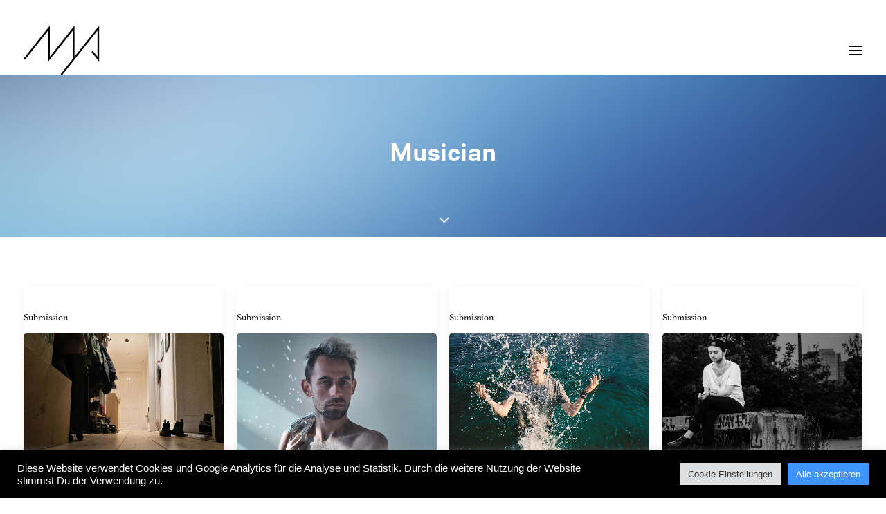

--- FILE ---
content_type: text/css
request_url: https://www.myp-magazine.com/wp-content/themes/uncode/library/css/style-custom.css?ver=1290485073
body_size: 44440
content:
/*
----------------------------------------------------------
[Table of contents]


#Skins-Colors
#Skins-Typography
#Skins-General
#Skins-Buttons
#Skins-Alerts
#Skins-Menus
#Skins-Thumbs


----------------------------------------------------------
*/
/*
----------------------------------------------------------


#Skins-Color


----------------------------------------------------------
*/

/*----------------------------------------------------------
#transparent
----------------------------------------------------------*/
.style-transparent-bg { background-color: transparent; }
.btn-transparent { color: #ffffff !important; background-color: transparent !important; border-color: transparent !important; }
.btn-transparent:not(.btn-hover-nobg):not(.icon-animated):hover, .btn-transparent:not(.btn-hover-nobg):not(.icon-animated):focus, .btn-transparent:not(.btn-hover-nobg):not(.icon-animated):active { background-color: transparent !important; border-color: transparent !important;}
.btn-transparent.btn-flat:not(.btn-hover-nobg):hover, .btn-transparent.btn-flat:not(.btn-hover-nobg):focus, .btn-transparent.btn-flat:active { background-color: transparent !important; border-color: transparent !important;}
.btn-transparent:not(.btn-flat):not(.btn-hover-nobg):not(.icon-animated):not(.btn-text-skin):hover, .btn-transparent:not(.btn-flat):not(.btn-hover-nobg):not(.icon-animated):not(.btn-text-skin):focus, .btn-transparent:not(.btn-flat):not(.btn-hover-nobg):not(.icon-animated):not(.btn-text-skin):active { color: transparent !important; }
.btn-transparent.btn-outline { background-color: transparent !important; border-color: transparent !important; }
.btn-transparent.btn-outline:not(.btn-text-skin) { color: transparent !important; }
.btn-transparent.btn-outline:not(.btn-hover-nobg):hover, .btn-transparent.btn-outline:not(.btn-hover-nobg):focus, btn-transparent.btn-outline:active { background-color: transparent !important; border-color: transparent !important; }
.btn-transparent.btn-outline:not(.btn-hover-nobg):not(.btn-text-skin):not(.icon-animated):hover, .btn-transparent.btn-outline:not(.btn-hover-nobg):not(.btn-text-skin):not(.icon-animated):focus, btn-transparent.btn-outline:active { color: #ffffff !important; }
.style-light .btn-transparent.btn-text-skin.btn-outline, .style-light .btn-transparent.btn-text-skin:not(.btn-outline):hover, .style-light .btn-transparent.btn-text-skin:not(.btn-outline):focus, .style-light .btn-transparent.btn-text-skin:not(.btn-outline):active { color: #000000 !important; }
.style-light .btn-transparent.btn-text-skin.btn-outline:hover, .style-light .btn-transparent.btn-text-skin.btn-outline:focus, .style-light .btn-transparent.btn-text-skin.btn-outline:active { color: #ffffff !important; }
.style-light .style-dark .btn-transparent.btn-text-skin.btn-outline, .style-light .style-dark .btn-transparent.btn-text-skin:not(.btn-outline):hover, .style-light .style-dark .btn-transparent.btn-text-skin:not(.btn-outline):focus, .style-light .style-dark .btn-transparent.btn-text-skin:not(.btn-outline):active { color: #ffffff !important; }
.style-light .style-dark .btn-transparent.btn-text-skin.btn-outline:hover, .style-light .style-dark .btn-transparent.btn-text-skin.btn-outline:focus, .style-light .style-dark .btn-transparent.btn-text-skin.btn-outline:active { color: #000000 !important; }
.text-transparent-color { color: transparent !important; fill: transparent !important; }
.border-transparent-color { border-color: transparent !important; }
.tmb-overlay-gradient-top .style-transparent-bg { background-color: transparent !important; }
.tmb-overlay-gradient-bottom .style-transparent-bg:not(.tmb-term-evidence) { background-color: transparent !important; }

/*----------------------------------------------------------
#color-204343
----------------------------------------------------------*/
.style-color-204343-bg { background-color: #e8e2da; }
.btn-color-204343 { color: #ffffff !important; background-color: #e8e2da !important; border-color: #e8e2da !important; }
.btn-color-204343:not(.btn-hover-nobg):not(.icon-animated):hover, .btn-color-204343:not(.btn-hover-nobg):not(.icon-animated):focus, .btn-color-204343:not(.btn-hover-nobg):not(.icon-animated):active { background-color: transparent !important; border-color: #e8e2da !important;}
.btn-color-204343.btn-flat:not(.btn-hover-nobg):hover, .btn-color-204343.btn-flat:not(.btn-hover-nobg):focus, .btn-color-204343.btn-flat:active { background-color: #dbd5cd !important; border-color: #dbd5cd !important;}
.btn-color-204343:not(.btn-flat):not(.btn-hover-nobg):not(.icon-animated):not(.btn-text-skin):hover, .btn-color-204343:not(.btn-flat):not(.btn-hover-nobg):not(.icon-animated):not(.btn-text-skin):focus, .btn-color-204343:not(.btn-flat):not(.btn-hover-nobg):not(.icon-animated):not(.btn-text-skin):active { color: #e8e2da !important; }
.btn-color-204343.btn-outline { background-color: transparent !important; border-color: #e8e2da !important; }
.btn-color-204343.btn-outline:not(.btn-text-skin) { color: #e8e2da !important; }
.btn-color-204343.btn-outline:not(.btn-hover-nobg):hover, .btn-color-204343.btn-outline:not(.btn-hover-nobg):focus, btn-color-204343.btn-outline:active { background-color: #e8e2da !important; border-color: #e8e2da !important; }
.btn-color-204343.btn-outline:not(.btn-hover-nobg):not(.btn-text-skin):not(.icon-animated):hover, .btn-color-204343.btn-outline:not(.btn-hover-nobg):not(.btn-text-skin):not(.icon-animated):focus, btn-color-204343.btn-outline:active { color: #ffffff !important; }
.style-light .btn-color-204343.btn-text-skin.btn-outline, .style-light .btn-color-204343.btn-text-skin:not(.btn-outline):hover, .style-light .btn-color-204343.btn-text-skin:not(.btn-outline):focus, .style-light .btn-color-204343.btn-text-skin:not(.btn-outline):active { color: #000000 !important; }
.style-light .btn-color-204343.btn-text-skin.btn-outline:hover, .style-light .btn-color-204343.btn-text-skin.btn-outline:focus, .style-light .btn-color-204343.btn-text-skin.btn-outline:active { color: #ffffff !important; }
.style-light .style-dark .btn-color-204343.btn-text-skin.btn-outline, .style-light .style-dark .btn-color-204343.btn-text-skin:not(.btn-outline):hover, .style-light .style-dark .btn-color-204343.btn-text-skin:not(.btn-outline):focus, .style-light .style-dark .btn-color-204343.btn-text-skin:not(.btn-outline):active { color: #ffffff !important; }
.style-light .style-dark .btn-color-204343.btn-text-skin.btn-outline:hover, .style-light .style-dark .btn-color-204343.btn-text-skin.btn-outline:focus, .style-light .style-dark .btn-color-204343.btn-text-skin.btn-outline:active { color: #000000 !important; }
.text-color-204343-color { color: #e8e2da !important; fill: #e8e2da !important; }
.border-color-204343-color { border-color: #e8e2da !important; }
.tmb-overlay-gradient-top .style-color-204343-bg { background-color: transparent !important; background-image: linear-gradient(to bottom, #e8e2da 0%, rgba(232, 226, 218, 0) 50%) !important;}
.tmb-overlay-gradient-bottom .style-color-204343-bg:not(.tmb-term-evidence) { background-color: transparent !important; background-image: linear-gradient(to top, #e8e2da 0%, rgba(232, 226, 218, 0) 50%) !important;}

/*----------------------------------------------------------
#color-200193
----------------------------------------------------------*/
.style-color-200193-bg { background-color: #e3e5e4; }
.btn-color-200193 { color: #ffffff !important; background-color: #e3e5e4 !important; border-color: #e3e5e4 !important; }
.btn-color-200193:not(.btn-hover-nobg):not(.icon-animated):hover, .btn-color-200193:not(.btn-hover-nobg):not(.icon-animated):focus, .btn-color-200193:not(.btn-hover-nobg):not(.icon-animated):active { background-color: transparent !important; border-color: #e3e5e4 !important;}
.btn-color-200193.btn-flat:not(.btn-hover-nobg):hover, .btn-color-200193.btn-flat:not(.btn-hover-nobg):focus, .btn-color-200193.btn-flat:active { background-color: #d6d8d7 !important; border-color: #d6d8d7 !important;}
.btn-color-200193:not(.btn-flat):not(.btn-hover-nobg):not(.icon-animated):not(.btn-text-skin):hover, .btn-color-200193:not(.btn-flat):not(.btn-hover-nobg):not(.icon-animated):not(.btn-text-skin):focus, .btn-color-200193:not(.btn-flat):not(.btn-hover-nobg):not(.icon-animated):not(.btn-text-skin):active { color: #e3e5e4 !important; }
.btn-color-200193.btn-outline { background-color: transparent !important; border-color: #e3e5e4 !important; }
.btn-color-200193.btn-outline:not(.btn-text-skin) { color: #e3e5e4 !important; }
.btn-color-200193.btn-outline:not(.btn-hover-nobg):hover, .btn-color-200193.btn-outline:not(.btn-hover-nobg):focus, btn-color-200193.btn-outline:active { background-color: #e3e5e4 !important; border-color: #e3e5e4 !important; }
.btn-color-200193.btn-outline:not(.btn-hover-nobg):not(.btn-text-skin):not(.icon-animated):hover, .btn-color-200193.btn-outline:not(.btn-hover-nobg):not(.btn-text-skin):not(.icon-animated):focus, btn-color-200193.btn-outline:active { color: #ffffff !important; }
.style-light .btn-color-200193.btn-text-skin.btn-outline, .style-light .btn-color-200193.btn-text-skin:not(.btn-outline):hover, .style-light .btn-color-200193.btn-text-skin:not(.btn-outline):focus, .style-light .btn-color-200193.btn-text-skin:not(.btn-outline):active { color: #000000 !important; }
.style-light .btn-color-200193.btn-text-skin.btn-outline:hover, .style-light .btn-color-200193.btn-text-skin.btn-outline:focus, .style-light .btn-color-200193.btn-text-skin.btn-outline:active { color: #ffffff !important; }
.style-light .style-dark .btn-color-200193.btn-text-skin.btn-outline, .style-light .style-dark .btn-color-200193.btn-text-skin:not(.btn-outline):hover, .style-light .style-dark .btn-color-200193.btn-text-skin:not(.btn-outline):focus, .style-light .style-dark .btn-color-200193.btn-text-skin:not(.btn-outline):active { color: #ffffff !important; }
.style-light .style-dark .btn-color-200193.btn-text-skin.btn-outline:hover, .style-light .style-dark .btn-color-200193.btn-text-skin.btn-outline:focus, .style-light .style-dark .btn-color-200193.btn-text-skin.btn-outline:active { color: #000000 !important; }
.text-color-200193-color { color: #e3e5e4 !important; fill: #e3e5e4 !important; }
.border-color-200193-color { border-color: #e3e5e4 !important; }
.tmb-overlay-gradient-top .style-color-200193-bg { background-color: transparent !important; background-image: linear-gradient(to bottom, #e3e5e4 0%, rgba(227, 229, 228, 0) 50%) !important;}
.tmb-overlay-gradient-bottom .style-color-200193-bg:not(.tmb-term-evidence) { background-color: transparent !important; background-image: linear-gradient(to top, #e3e5e4 0%, rgba(227, 229, 228, 0) 50%) !important;}

/*----------------------------------------------------------
#color-129555
----------------------------------------------------------*/
.style-color-129555-bg { background-color: #e2ded9; }
.btn-color-129555 { color: #ffffff !important; background-color: #e2ded9 !important; border-color: #e2ded9 !important; }
.btn-color-129555:not(.btn-hover-nobg):not(.icon-animated):hover, .btn-color-129555:not(.btn-hover-nobg):not(.icon-animated):focus, .btn-color-129555:not(.btn-hover-nobg):not(.icon-animated):active { background-color: transparent !important; border-color: #e2ded9 !important;}
.btn-color-129555.btn-flat:not(.btn-hover-nobg):hover, .btn-color-129555.btn-flat:not(.btn-hover-nobg):focus, .btn-color-129555.btn-flat:active { background-color: #d5d1cc !important; border-color: #d5d1cc !important;}
.btn-color-129555:not(.btn-flat):not(.btn-hover-nobg):not(.icon-animated):not(.btn-text-skin):hover, .btn-color-129555:not(.btn-flat):not(.btn-hover-nobg):not(.icon-animated):not(.btn-text-skin):focus, .btn-color-129555:not(.btn-flat):not(.btn-hover-nobg):not(.icon-animated):not(.btn-text-skin):active { color: #e2ded9 !important; }
.btn-color-129555.btn-outline { background-color: transparent !important; border-color: #e2ded9 !important; }
.btn-color-129555.btn-outline:not(.btn-text-skin) { color: #e2ded9 !important; }
.btn-color-129555.btn-outline:not(.btn-hover-nobg):hover, .btn-color-129555.btn-outline:not(.btn-hover-nobg):focus, btn-color-129555.btn-outline:active { background-color: #e2ded9 !important; border-color: #e2ded9 !important; }
.btn-color-129555.btn-outline:not(.btn-hover-nobg):not(.btn-text-skin):not(.icon-animated):hover, .btn-color-129555.btn-outline:not(.btn-hover-nobg):not(.btn-text-skin):not(.icon-animated):focus, btn-color-129555.btn-outline:active { color: #ffffff !important; }
.style-light .btn-color-129555.btn-text-skin.btn-outline, .style-light .btn-color-129555.btn-text-skin:not(.btn-outline):hover, .style-light .btn-color-129555.btn-text-skin:not(.btn-outline):focus, .style-light .btn-color-129555.btn-text-skin:not(.btn-outline):active { color: #000000 !important; }
.style-light .btn-color-129555.btn-text-skin.btn-outline:hover, .style-light .btn-color-129555.btn-text-skin.btn-outline:focus, .style-light .btn-color-129555.btn-text-skin.btn-outline:active { color: #ffffff !important; }
.style-light .style-dark .btn-color-129555.btn-text-skin.btn-outline, .style-light .style-dark .btn-color-129555.btn-text-skin:not(.btn-outline):hover, .style-light .style-dark .btn-color-129555.btn-text-skin:not(.btn-outline):focus, .style-light .style-dark .btn-color-129555.btn-text-skin:not(.btn-outline):active { color: #ffffff !important; }
.style-light .style-dark .btn-color-129555.btn-text-skin.btn-outline:hover, .style-light .style-dark .btn-color-129555.btn-text-skin.btn-outline:focus, .style-light .style-dark .btn-color-129555.btn-text-skin.btn-outline:active { color: #000000 !important; }
.text-color-129555-color { color: #e2ded9 !important; fill: #e2ded9 !important; }
.border-color-129555-color { border-color: #e2ded9 !important; }
.tmb-overlay-gradient-top .style-color-129555-bg { background-color: transparent !important; background-image: linear-gradient(to bottom, #e2ded9 0%, rgba(226, 222, 217, 0) 50%) !important;}
.tmb-overlay-gradient-bottom .style-color-129555-bg:not(.tmb-term-evidence) { background-color: transparent !important; background-image: linear-gradient(to top, #e2ded9 0%, rgba(226, 222, 217, 0) 50%) !important;}

/*----------------------------------------------------------
#color-149211
----------------------------------------------------------*/
.style-color-149211-bg { background-color: #d6d6da; }
.btn-color-149211 { color: #ffffff !important; background-color: #d6d6da !important; border-color: #d6d6da !important; }
.btn-color-149211:not(.btn-hover-nobg):not(.icon-animated):hover, .btn-color-149211:not(.btn-hover-nobg):not(.icon-animated):focus, .btn-color-149211:not(.btn-hover-nobg):not(.icon-animated):active { background-color: transparent !important; border-color: #d6d6da !important;}
.btn-color-149211.btn-flat:not(.btn-hover-nobg):hover, .btn-color-149211.btn-flat:not(.btn-hover-nobg):focus, .btn-color-149211.btn-flat:active { background-color: #c9c9cd !important; border-color: #c9c9cd !important;}
.btn-color-149211:not(.btn-flat):not(.btn-hover-nobg):not(.icon-animated):not(.btn-text-skin):hover, .btn-color-149211:not(.btn-flat):not(.btn-hover-nobg):not(.icon-animated):not(.btn-text-skin):focus, .btn-color-149211:not(.btn-flat):not(.btn-hover-nobg):not(.icon-animated):not(.btn-text-skin):active { color: #d6d6da !important; }
.btn-color-149211.btn-outline { background-color: transparent !important; border-color: #d6d6da !important; }
.btn-color-149211.btn-outline:not(.btn-text-skin) { color: #d6d6da !important; }
.btn-color-149211.btn-outline:not(.btn-hover-nobg):hover, .btn-color-149211.btn-outline:not(.btn-hover-nobg):focus, btn-color-149211.btn-outline:active { background-color: #d6d6da !important; border-color: #d6d6da !important; }
.btn-color-149211.btn-outline:not(.btn-hover-nobg):not(.btn-text-skin):not(.icon-animated):hover, .btn-color-149211.btn-outline:not(.btn-hover-nobg):not(.btn-text-skin):not(.icon-animated):focus, btn-color-149211.btn-outline:active { color: #ffffff !important; }
.style-light .btn-color-149211.btn-text-skin.btn-outline, .style-light .btn-color-149211.btn-text-skin:not(.btn-outline):hover, .style-light .btn-color-149211.btn-text-skin:not(.btn-outline):focus, .style-light .btn-color-149211.btn-text-skin:not(.btn-outline):active { color: #000000 !important; }
.style-light .btn-color-149211.btn-text-skin.btn-outline:hover, .style-light .btn-color-149211.btn-text-skin.btn-outline:focus, .style-light .btn-color-149211.btn-text-skin.btn-outline:active { color: #ffffff !important; }
.style-light .style-dark .btn-color-149211.btn-text-skin.btn-outline, .style-light .style-dark .btn-color-149211.btn-text-skin:not(.btn-outline):hover, .style-light .style-dark .btn-color-149211.btn-text-skin:not(.btn-outline):focus, .style-light .style-dark .btn-color-149211.btn-text-skin:not(.btn-outline):active { color: #ffffff !important; }
.style-light .style-dark .btn-color-149211.btn-text-skin.btn-outline:hover, .style-light .style-dark .btn-color-149211.btn-text-skin.btn-outline:focus, .style-light .style-dark .btn-color-149211.btn-text-skin.btn-outline:active { color: #000000 !important; }
.text-color-149211-color { color: #d6d6da !important; fill: #d6d6da !important; }
.border-color-149211-color { border-color: #d6d6da !important; }
.tmb-overlay-gradient-top .style-color-149211-bg { background-color: transparent !important; background-image: linear-gradient(to bottom, #d6d6da 0%, rgba(214, 214, 218, 0) 50%) !important;}
.tmb-overlay-gradient-bottom .style-color-149211-bg:not(.tmb-term-evidence) { background-color: transparent !important; background-image: linear-gradient(to top, #d6d6da 0%, rgba(214, 214, 218, 0) 50%) !important;}

/*----------------------------------------------------------
#color-154503
----------------------------------------------------------*/
.style-color-154503-bg { background-color: #e5e5e5; }
.btn-color-154503 { color: #ffffff !important; background-color: #e5e5e5 !important; border-color: #e5e5e5 !important; }
.btn-color-154503:not(.btn-hover-nobg):not(.icon-animated):hover, .btn-color-154503:not(.btn-hover-nobg):not(.icon-animated):focus, .btn-color-154503:not(.btn-hover-nobg):not(.icon-animated):active { background-color: transparent !important; border-color: #e5e5e5 !important;}
.btn-color-154503.btn-flat:not(.btn-hover-nobg):hover, .btn-color-154503.btn-flat:not(.btn-hover-nobg):focus, .btn-color-154503.btn-flat:active { background-color: #d8d8d8 !important; border-color: #d8d8d8 !important;}
.btn-color-154503:not(.btn-flat):not(.btn-hover-nobg):not(.icon-animated):not(.btn-text-skin):hover, .btn-color-154503:not(.btn-flat):not(.btn-hover-nobg):not(.icon-animated):not(.btn-text-skin):focus, .btn-color-154503:not(.btn-flat):not(.btn-hover-nobg):not(.icon-animated):not(.btn-text-skin):active { color: #e5e5e5 !important; }
.btn-color-154503.btn-outline { background-color: transparent !important; border-color: #e5e5e5 !important; }
.btn-color-154503.btn-outline:not(.btn-text-skin) { color: #e5e5e5 !important; }
.btn-color-154503.btn-outline:not(.btn-hover-nobg):hover, .btn-color-154503.btn-outline:not(.btn-hover-nobg):focus, btn-color-154503.btn-outline:active { background-color: #e5e5e5 !important; border-color: #e5e5e5 !important; }
.btn-color-154503.btn-outline:not(.btn-hover-nobg):not(.btn-text-skin):not(.icon-animated):hover, .btn-color-154503.btn-outline:not(.btn-hover-nobg):not(.btn-text-skin):not(.icon-animated):focus, btn-color-154503.btn-outline:active { color: #ffffff !important; }
.style-light .btn-color-154503.btn-text-skin.btn-outline, .style-light .btn-color-154503.btn-text-skin:not(.btn-outline):hover, .style-light .btn-color-154503.btn-text-skin:not(.btn-outline):focus, .style-light .btn-color-154503.btn-text-skin:not(.btn-outline):active { color: #000000 !important; }
.style-light .btn-color-154503.btn-text-skin.btn-outline:hover, .style-light .btn-color-154503.btn-text-skin.btn-outline:focus, .style-light .btn-color-154503.btn-text-skin.btn-outline:active { color: #ffffff !important; }
.style-light .style-dark .btn-color-154503.btn-text-skin.btn-outline, .style-light .style-dark .btn-color-154503.btn-text-skin:not(.btn-outline):hover, .style-light .style-dark .btn-color-154503.btn-text-skin:not(.btn-outline):focus, .style-light .style-dark .btn-color-154503.btn-text-skin:not(.btn-outline):active { color: #ffffff !important; }
.style-light .style-dark .btn-color-154503.btn-text-skin.btn-outline:hover, .style-light .style-dark .btn-color-154503.btn-text-skin.btn-outline:focus, .style-light .style-dark .btn-color-154503.btn-text-skin.btn-outline:active { color: #000000 !important; }
.text-color-154503-color { color: #e5e5e5 !important; fill: #e5e5e5 !important; }
.border-color-154503-color { border-color: #e5e5e5 !important; }
.tmb-overlay-gradient-top .style-color-154503-bg { background-color: transparent !important; background-image: linear-gradient(to bottom, #e5e5e5 0%, rgba(229, 229, 229, 0) 50%) !important;}
.tmb-overlay-gradient-bottom .style-color-154503-bg:not(.tmb-term-evidence) { background-color: transparent !important; background-image: linear-gradient(to top, #e5e5e5 0%, rgba(229, 229, 229, 0) 50%) !important;}

/*----------------------------------------------------------
#color-107499
----------------------------------------------------------*/
.style-color-107499-bg { background-color: #eae3e5; }
.btn-color-107499 { color: #ffffff !important; background-color: #eae3e5 !important; border-color: #eae3e5 !important; }
.btn-color-107499:not(.btn-hover-nobg):not(.icon-animated):hover, .btn-color-107499:not(.btn-hover-nobg):not(.icon-animated):focus, .btn-color-107499:not(.btn-hover-nobg):not(.icon-animated):active { background-color: transparent !important; border-color: #eae3e5 !important;}
.btn-color-107499.btn-flat:not(.btn-hover-nobg):hover, .btn-color-107499.btn-flat:not(.btn-hover-nobg):focus, .btn-color-107499.btn-flat:active { background-color: #ddd6d8 !important; border-color: #ddd6d8 !important;}
.btn-color-107499:not(.btn-flat):not(.btn-hover-nobg):not(.icon-animated):not(.btn-text-skin):hover, .btn-color-107499:not(.btn-flat):not(.btn-hover-nobg):not(.icon-animated):not(.btn-text-skin):focus, .btn-color-107499:not(.btn-flat):not(.btn-hover-nobg):not(.icon-animated):not(.btn-text-skin):active { color: #eae3e5 !important; }
.btn-color-107499.btn-outline { background-color: transparent !important; border-color: #eae3e5 !important; }
.btn-color-107499.btn-outline:not(.btn-text-skin) { color: #eae3e5 !important; }
.btn-color-107499.btn-outline:not(.btn-hover-nobg):hover, .btn-color-107499.btn-outline:not(.btn-hover-nobg):focus, btn-color-107499.btn-outline:active { background-color: #eae3e5 !important; border-color: #eae3e5 !important; }
.btn-color-107499.btn-outline:not(.btn-hover-nobg):not(.btn-text-skin):not(.icon-animated):hover, .btn-color-107499.btn-outline:not(.btn-hover-nobg):not(.btn-text-skin):not(.icon-animated):focus, btn-color-107499.btn-outline:active { color: #ffffff !important; }
.style-light .btn-color-107499.btn-text-skin.btn-outline, .style-light .btn-color-107499.btn-text-skin:not(.btn-outline):hover, .style-light .btn-color-107499.btn-text-skin:not(.btn-outline):focus, .style-light .btn-color-107499.btn-text-skin:not(.btn-outline):active { color: #000000 !important; }
.style-light .btn-color-107499.btn-text-skin.btn-outline:hover, .style-light .btn-color-107499.btn-text-skin.btn-outline:focus, .style-light .btn-color-107499.btn-text-skin.btn-outline:active { color: #ffffff !important; }
.style-light .style-dark .btn-color-107499.btn-text-skin.btn-outline, .style-light .style-dark .btn-color-107499.btn-text-skin:not(.btn-outline):hover, .style-light .style-dark .btn-color-107499.btn-text-skin:not(.btn-outline):focus, .style-light .style-dark .btn-color-107499.btn-text-skin:not(.btn-outline):active { color: #ffffff !important; }
.style-light .style-dark .btn-color-107499.btn-text-skin.btn-outline:hover, .style-light .style-dark .btn-color-107499.btn-text-skin.btn-outline:focus, .style-light .style-dark .btn-color-107499.btn-text-skin.btn-outline:active { color: #000000 !important; }
.text-color-107499-color { color: #eae3e5 !important; fill: #eae3e5 !important; }
.border-color-107499-color { border-color: #eae3e5 !important; }
.tmb-overlay-gradient-top .style-color-107499-bg { background-color: transparent !important; background-image: linear-gradient(to bottom, #eae3e5 0%, rgba(234, 227, 229, 0) 50%) !important;}
.tmb-overlay-gradient-bottom .style-color-107499-bg:not(.tmb-term-evidence) { background-color: transparent !important; background-image: linear-gradient(to top, #eae3e5 0%, rgba(234, 227, 229, 0) 50%) !important;}

/*----------------------------------------------------------
#color-205326
----------------------------------------------------------*/
.style-color-205326-bg { background-color: #e2dfda; }
.btn-color-205326 { color: #ffffff !important; background-color: #e2dfda !important; border-color: #e2dfda !important; }
.btn-color-205326:not(.btn-hover-nobg):not(.icon-animated):hover, .btn-color-205326:not(.btn-hover-nobg):not(.icon-animated):focus, .btn-color-205326:not(.btn-hover-nobg):not(.icon-animated):active { background-color: transparent !important; border-color: #e2dfda !important;}
.btn-color-205326.btn-flat:not(.btn-hover-nobg):hover, .btn-color-205326.btn-flat:not(.btn-hover-nobg):focus, .btn-color-205326.btn-flat:active { background-color: #d5d2cd !important; border-color: #d5d2cd !important;}
.btn-color-205326:not(.btn-flat):not(.btn-hover-nobg):not(.icon-animated):not(.btn-text-skin):hover, .btn-color-205326:not(.btn-flat):not(.btn-hover-nobg):not(.icon-animated):not(.btn-text-skin):focus, .btn-color-205326:not(.btn-flat):not(.btn-hover-nobg):not(.icon-animated):not(.btn-text-skin):active { color: #e2dfda !important; }
.btn-color-205326.btn-outline { background-color: transparent !important; border-color: #e2dfda !important; }
.btn-color-205326.btn-outline:not(.btn-text-skin) { color: #e2dfda !important; }
.btn-color-205326.btn-outline:not(.btn-hover-nobg):hover, .btn-color-205326.btn-outline:not(.btn-hover-nobg):focus, btn-color-205326.btn-outline:active { background-color: #e2dfda !important; border-color: #e2dfda !important; }
.btn-color-205326.btn-outline:not(.btn-hover-nobg):not(.btn-text-skin):not(.icon-animated):hover, .btn-color-205326.btn-outline:not(.btn-hover-nobg):not(.btn-text-skin):not(.icon-animated):focus, btn-color-205326.btn-outline:active { color: #ffffff !important; }
.style-light .btn-color-205326.btn-text-skin.btn-outline, .style-light .btn-color-205326.btn-text-skin:not(.btn-outline):hover, .style-light .btn-color-205326.btn-text-skin:not(.btn-outline):focus, .style-light .btn-color-205326.btn-text-skin:not(.btn-outline):active { color: #000000 !important; }
.style-light .btn-color-205326.btn-text-skin.btn-outline:hover, .style-light .btn-color-205326.btn-text-skin.btn-outline:focus, .style-light .btn-color-205326.btn-text-skin.btn-outline:active { color: #ffffff !important; }
.style-light .style-dark .btn-color-205326.btn-text-skin.btn-outline, .style-light .style-dark .btn-color-205326.btn-text-skin:not(.btn-outline):hover, .style-light .style-dark .btn-color-205326.btn-text-skin:not(.btn-outline):focus, .style-light .style-dark .btn-color-205326.btn-text-skin:not(.btn-outline):active { color: #ffffff !important; }
.style-light .style-dark .btn-color-205326.btn-text-skin.btn-outline:hover, .style-light .style-dark .btn-color-205326.btn-text-skin.btn-outline:focus, .style-light .style-dark .btn-color-205326.btn-text-skin.btn-outline:active { color: #000000 !important; }
.text-color-205326-color { color: #e2dfda !important; fill: #e2dfda !important; }
.border-color-205326-color { border-color: #e2dfda !important; }
.tmb-overlay-gradient-top .style-color-205326-bg { background-color: transparent !important; background-image: linear-gradient(to bottom, #e2dfda 0%, rgba(226, 223, 218, 0) 50%) !important;}
.tmb-overlay-gradient-bottom .style-color-205326-bg:not(.tmb-term-evidence) { background-color: transparent !important; background-image: linear-gradient(to top, #e2dfda 0%, rgba(226, 223, 218, 0) 50%) !important;}

/*----------------------------------------------------------
#color-393029
----------------------------------------------------------*/
.style-color-393029-bg { background-color: #d1d1d1; }
.btn-color-393029 { color: #ffffff !important; background-color: #d1d1d1 !important; border-color: #d1d1d1 !important; }
.btn-color-393029:not(.btn-hover-nobg):not(.icon-animated):hover, .btn-color-393029:not(.btn-hover-nobg):not(.icon-animated):focus, .btn-color-393029:not(.btn-hover-nobg):not(.icon-animated):active { background-color: transparent !important; border-color: #d1d1d1 !important;}
.btn-color-393029.btn-flat:not(.btn-hover-nobg):hover, .btn-color-393029.btn-flat:not(.btn-hover-nobg):focus, .btn-color-393029.btn-flat:active { background-color: #c4c4c4 !important; border-color: #c4c4c4 !important;}
.btn-color-393029:not(.btn-flat):not(.btn-hover-nobg):not(.icon-animated):not(.btn-text-skin):hover, .btn-color-393029:not(.btn-flat):not(.btn-hover-nobg):not(.icon-animated):not(.btn-text-skin):focus, .btn-color-393029:not(.btn-flat):not(.btn-hover-nobg):not(.icon-animated):not(.btn-text-skin):active { color: #d1d1d1 !important; }
.btn-color-393029.btn-outline { background-color: transparent !important; border-color: #d1d1d1 !important; }
.btn-color-393029.btn-outline:not(.btn-text-skin) { color: #d1d1d1 !important; }
.btn-color-393029.btn-outline:not(.btn-hover-nobg):hover, .btn-color-393029.btn-outline:not(.btn-hover-nobg):focus, btn-color-393029.btn-outline:active { background-color: #d1d1d1 !important; border-color: #d1d1d1 !important; }
.btn-color-393029.btn-outline:not(.btn-hover-nobg):not(.btn-text-skin):not(.icon-animated):hover, .btn-color-393029.btn-outline:not(.btn-hover-nobg):not(.btn-text-skin):not(.icon-animated):focus, btn-color-393029.btn-outline:active { color: #ffffff !important; }
.style-light .btn-color-393029.btn-text-skin.btn-outline, .style-light .btn-color-393029.btn-text-skin:not(.btn-outline):hover, .style-light .btn-color-393029.btn-text-skin:not(.btn-outline):focus, .style-light .btn-color-393029.btn-text-skin:not(.btn-outline):active { color: #000000 !important; }
.style-light .btn-color-393029.btn-text-skin.btn-outline:hover, .style-light .btn-color-393029.btn-text-skin.btn-outline:focus, .style-light .btn-color-393029.btn-text-skin.btn-outline:active { color: #ffffff !important; }
.style-light .style-dark .btn-color-393029.btn-text-skin.btn-outline, .style-light .style-dark .btn-color-393029.btn-text-skin:not(.btn-outline):hover, .style-light .style-dark .btn-color-393029.btn-text-skin:not(.btn-outline):focus, .style-light .style-dark .btn-color-393029.btn-text-skin:not(.btn-outline):active { color: #ffffff !important; }
.style-light .style-dark .btn-color-393029.btn-text-skin.btn-outline:hover, .style-light .style-dark .btn-color-393029.btn-text-skin.btn-outline:focus, .style-light .style-dark .btn-color-393029.btn-text-skin.btn-outline:active { color: #000000 !important; }
.text-color-393029-color { color: #d1d1d1 !important; fill: #d1d1d1 !important; }
.border-color-393029-color { border-color: #d1d1d1 !important; }
.tmb-overlay-gradient-top .style-color-393029-bg { background-color: transparent !important; background-image: linear-gradient(to bottom, #d1d1d1 0%, rgba(209, 209, 209, 0) 50%) !important;}
.tmb-overlay-gradient-bottom .style-color-393029-bg:not(.tmb-term-evidence) { background-color: transparent !important; background-image: linear-gradient(to top, #d1d1d1 0%, rgba(209, 209, 209, 0) 50%) !important;}

/*----------------------------------------------------------
#color-234896
----------------------------------------------------------*/
.style-color-234896-bg { background-color: #e0e0e0; }
.btn-color-234896 { color: #ffffff !important; background-color: #e0e0e0 !important; border-color: #e0e0e0 !important; }
.btn-color-234896:not(.btn-hover-nobg):not(.icon-animated):hover, .btn-color-234896:not(.btn-hover-nobg):not(.icon-animated):focus, .btn-color-234896:not(.btn-hover-nobg):not(.icon-animated):active { background-color: transparent !important; border-color: #e0e0e0 !important;}
.btn-color-234896.btn-flat:not(.btn-hover-nobg):hover, .btn-color-234896.btn-flat:not(.btn-hover-nobg):focus, .btn-color-234896.btn-flat:active { background-color: #d3d3d3 !important; border-color: #d3d3d3 !important;}
.btn-color-234896:not(.btn-flat):not(.btn-hover-nobg):not(.icon-animated):not(.btn-text-skin):hover, .btn-color-234896:not(.btn-flat):not(.btn-hover-nobg):not(.icon-animated):not(.btn-text-skin):focus, .btn-color-234896:not(.btn-flat):not(.btn-hover-nobg):not(.icon-animated):not(.btn-text-skin):active { color: #e0e0e0 !important; }
.btn-color-234896.btn-outline { background-color: transparent !important; border-color: #e0e0e0 !important; }
.btn-color-234896.btn-outline:not(.btn-text-skin) { color: #e0e0e0 !important; }
.btn-color-234896.btn-outline:not(.btn-hover-nobg):hover, .btn-color-234896.btn-outline:not(.btn-hover-nobg):focus, btn-color-234896.btn-outline:active { background-color: #e0e0e0 !important; border-color: #e0e0e0 !important; }
.btn-color-234896.btn-outline:not(.btn-hover-nobg):not(.btn-text-skin):not(.icon-animated):hover, .btn-color-234896.btn-outline:not(.btn-hover-nobg):not(.btn-text-skin):not(.icon-animated):focus, btn-color-234896.btn-outline:active { color: #ffffff !important; }
.style-light .btn-color-234896.btn-text-skin.btn-outline, .style-light .btn-color-234896.btn-text-skin:not(.btn-outline):hover, .style-light .btn-color-234896.btn-text-skin:not(.btn-outline):focus, .style-light .btn-color-234896.btn-text-skin:not(.btn-outline):active { color: #000000 !important; }
.style-light .btn-color-234896.btn-text-skin.btn-outline:hover, .style-light .btn-color-234896.btn-text-skin.btn-outline:focus, .style-light .btn-color-234896.btn-text-skin.btn-outline:active { color: #ffffff !important; }
.style-light .style-dark .btn-color-234896.btn-text-skin.btn-outline, .style-light .style-dark .btn-color-234896.btn-text-skin:not(.btn-outline):hover, .style-light .style-dark .btn-color-234896.btn-text-skin:not(.btn-outline):focus, .style-light .style-dark .btn-color-234896.btn-text-skin:not(.btn-outline):active { color: #ffffff !important; }
.style-light .style-dark .btn-color-234896.btn-text-skin.btn-outline:hover, .style-light .style-dark .btn-color-234896.btn-text-skin.btn-outline:focus, .style-light .style-dark .btn-color-234896.btn-text-skin.btn-outline:active { color: #000000 !important; }
.text-color-234896-color { color: #e0e0e0 !important; fill: #e0e0e0 !important; }
.border-color-234896-color { border-color: #e0e0e0 !important; }
.tmb-overlay-gradient-top .style-color-234896-bg { background-color: transparent !important; background-image: linear-gradient(to bottom, #e0e0e0 0%, rgba(224, 224, 224, 0) 50%) !important;}
.tmb-overlay-gradient-bottom .style-color-234896-bg:not(.tmb-term-evidence) { background-color: transparent !important; background-image: linear-gradient(to top, #e0e0e0 0%, rgba(224, 224, 224, 0) 50%) !important;}

/*----------------------------------------------------------
#color-876207
----------------------------------------------------------*/
.style-color-876207-bg { background-color: #e7e5e8; }
.btn-color-876207 { color: #ffffff !important; background-color: #e7e5e8 !important; border-color: #e7e5e8 !important; }
.btn-color-876207:not(.btn-hover-nobg):not(.icon-animated):hover, .btn-color-876207:not(.btn-hover-nobg):not(.icon-animated):focus, .btn-color-876207:not(.btn-hover-nobg):not(.icon-animated):active { background-color: transparent !important; border-color: #e7e5e8 !important;}
.btn-color-876207.btn-flat:not(.btn-hover-nobg):hover, .btn-color-876207.btn-flat:not(.btn-hover-nobg):focus, .btn-color-876207.btn-flat:active { background-color: #dad8db !important; border-color: #dad8db !important;}
.btn-color-876207:not(.btn-flat):not(.btn-hover-nobg):not(.icon-animated):not(.btn-text-skin):hover, .btn-color-876207:not(.btn-flat):not(.btn-hover-nobg):not(.icon-animated):not(.btn-text-skin):focus, .btn-color-876207:not(.btn-flat):not(.btn-hover-nobg):not(.icon-animated):not(.btn-text-skin):active { color: #e7e5e8 !important; }
.btn-color-876207.btn-outline { background-color: transparent !important; border-color: #e7e5e8 !important; }
.btn-color-876207.btn-outline:not(.btn-text-skin) { color: #e7e5e8 !important; }
.btn-color-876207.btn-outline:not(.btn-hover-nobg):hover, .btn-color-876207.btn-outline:not(.btn-hover-nobg):focus, btn-color-876207.btn-outline:active { background-color: #e7e5e8 !important; border-color: #e7e5e8 !important; }
.btn-color-876207.btn-outline:not(.btn-hover-nobg):not(.btn-text-skin):not(.icon-animated):hover, .btn-color-876207.btn-outline:not(.btn-hover-nobg):not(.btn-text-skin):not(.icon-animated):focus, btn-color-876207.btn-outline:active { color: #ffffff !important; }
.style-light .btn-color-876207.btn-text-skin.btn-outline, .style-light .btn-color-876207.btn-text-skin:not(.btn-outline):hover, .style-light .btn-color-876207.btn-text-skin:not(.btn-outline):focus, .style-light .btn-color-876207.btn-text-skin:not(.btn-outline):active { color: #000000 !important; }
.style-light .btn-color-876207.btn-text-skin.btn-outline:hover, .style-light .btn-color-876207.btn-text-skin.btn-outline:focus, .style-light .btn-color-876207.btn-text-skin.btn-outline:active { color: #ffffff !important; }
.style-light .style-dark .btn-color-876207.btn-text-skin.btn-outline, .style-light .style-dark .btn-color-876207.btn-text-skin:not(.btn-outline):hover, .style-light .style-dark .btn-color-876207.btn-text-skin:not(.btn-outline):focus, .style-light .style-dark .btn-color-876207.btn-text-skin:not(.btn-outline):active { color: #ffffff !important; }
.style-light .style-dark .btn-color-876207.btn-text-skin.btn-outline:hover, .style-light .style-dark .btn-color-876207.btn-text-skin.btn-outline:focus, .style-light .style-dark .btn-color-876207.btn-text-skin.btn-outline:active { color: #000000 !important; }
.text-color-876207-color { color: #e7e5e8 !important; fill: #e7e5e8 !important; }
.border-color-876207-color { border-color: #e7e5e8 !important; }
.tmb-overlay-gradient-top .style-color-876207-bg { background-color: transparent !important; background-image: linear-gradient(to bottom, #e7e5e8 0%, rgba(231, 229, 232, 0) 50%) !important;}
.tmb-overlay-gradient-bottom .style-color-876207-bg:not(.tmb-term-evidence) { background-color: transparent !important; background-image: linear-gradient(to top, #e7e5e8 0%, rgba(231, 229, 232, 0) 50%) !important;}

/*----------------------------------------------------------
#color-834432
----------------------------------------------------------*/
.style-color-834432-bg { background-color: #dbe0ee; }
.btn-color-834432 { color: #ffffff !important; background-color: #dbe0ee !important; border-color: #dbe0ee !important; }
.btn-color-834432:not(.btn-hover-nobg):not(.icon-animated):hover, .btn-color-834432:not(.btn-hover-nobg):not(.icon-animated):focus, .btn-color-834432:not(.btn-hover-nobg):not(.icon-animated):active { background-color: transparent !important; border-color: #dbe0ee !important;}
.btn-color-834432.btn-flat:not(.btn-hover-nobg):hover, .btn-color-834432.btn-flat:not(.btn-hover-nobg):focus, .btn-color-834432.btn-flat:active { background-color: #ced3e1 !important; border-color: #ced3e1 !important;}
.btn-color-834432:not(.btn-flat):not(.btn-hover-nobg):not(.icon-animated):not(.btn-text-skin):hover, .btn-color-834432:not(.btn-flat):not(.btn-hover-nobg):not(.icon-animated):not(.btn-text-skin):focus, .btn-color-834432:not(.btn-flat):not(.btn-hover-nobg):not(.icon-animated):not(.btn-text-skin):active { color: #dbe0ee !important; }
.btn-color-834432.btn-outline { background-color: transparent !important; border-color: #dbe0ee !important; }
.btn-color-834432.btn-outline:not(.btn-text-skin) { color: #dbe0ee !important; }
.btn-color-834432.btn-outline:not(.btn-hover-nobg):hover, .btn-color-834432.btn-outline:not(.btn-hover-nobg):focus, btn-color-834432.btn-outline:active { background-color: #dbe0ee !important; border-color: #dbe0ee !important; }
.btn-color-834432.btn-outline:not(.btn-hover-nobg):not(.btn-text-skin):not(.icon-animated):hover, .btn-color-834432.btn-outline:not(.btn-hover-nobg):not(.btn-text-skin):not(.icon-animated):focus, btn-color-834432.btn-outline:active { color: #ffffff !important; }
.style-light .btn-color-834432.btn-text-skin.btn-outline, .style-light .btn-color-834432.btn-text-skin:not(.btn-outline):hover, .style-light .btn-color-834432.btn-text-skin:not(.btn-outline):focus, .style-light .btn-color-834432.btn-text-skin:not(.btn-outline):active { color: #000000 !important; }
.style-light .btn-color-834432.btn-text-skin.btn-outline:hover, .style-light .btn-color-834432.btn-text-skin.btn-outline:focus, .style-light .btn-color-834432.btn-text-skin.btn-outline:active { color: #ffffff !important; }
.style-light .style-dark .btn-color-834432.btn-text-skin.btn-outline, .style-light .style-dark .btn-color-834432.btn-text-skin:not(.btn-outline):hover, .style-light .style-dark .btn-color-834432.btn-text-skin:not(.btn-outline):focus, .style-light .style-dark .btn-color-834432.btn-text-skin:not(.btn-outline):active { color: #ffffff !important; }
.style-light .style-dark .btn-color-834432.btn-text-skin.btn-outline:hover, .style-light .style-dark .btn-color-834432.btn-text-skin.btn-outline:focus, .style-light .style-dark .btn-color-834432.btn-text-skin.btn-outline:active { color: #000000 !important; }
.text-color-834432-color { color: #dbe0ee !important; fill: #dbe0ee !important; }
.border-color-834432-color { border-color: #dbe0ee !important; }
.tmb-overlay-gradient-top .style-color-834432-bg { background-color: transparent !important; background-image: linear-gradient(to bottom, #dbe0ee 0%, rgba(219, 224, 238, 0) 50%) !important;}
.tmb-overlay-gradient-bottom .style-color-834432-bg:not(.tmb-term-evidence) { background-color: transparent !important; background-image: linear-gradient(to top, #dbe0ee 0%, rgba(219, 224, 238, 0) 50%) !important;}

/*----------------------------------------------------------
#color-154860
----------------------------------------------------------*/
.style-color-154860-bg { background-color: #dbebfb; }
.btn-color-154860 { color: #ffffff !important; background-color: #dbebfb !important; border-color: #dbebfb !important; }
.btn-color-154860:not(.btn-hover-nobg):not(.icon-animated):hover, .btn-color-154860:not(.btn-hover-nobg):not(.icon-animated):focus, .btn-color-154860:not(.btn-hover-nobg):not(.icon-animated):active { background-color: transparent !important; border-color: #dbebfb !important;}
.btn-color-154860.btn-flat:not(.btn-hover-nobg):hover, .btn-color-154860.btn-flat:not(.btn-hover-nobg):focus, .btn-color-154860.btn-flat:active { background-color: #cedeee !important; border-color: #cedeee !important;}
.btn-color-154860:not(.btn-flat):not(.btn-hover-nobg):not(.icon-animated):not(.btn-text-skin):hover, .btn-color-154860:not(.btn-flat):not(.btn-hover-nobg):not(.icon-animated):not(.btn-text-skin):focus, .btn-color-154860:not(.btn-flat):not(.btn-hover-nobg):not(.icon-animated):not(.btn-text-skin):active { color: #dbebfb !important; }
.btn-color-154860.btn-outline { background-color: transparent !important; border-color: #dbebfb !important; }
.btn-color-154860.btn-outline:not(.btn-text-skin) { color: #dbebfb !important; }
.btn-color-154860.btn-outline:not(.btn-hover-nobg):hover, .btn-color-154860.btn-outline:not(.btn-hover-nobg):focus, btn-color-154860.btn-outline:active { background-color: #dbebfb !important; border-color: #dbebfb !important; }
.btn-color-154860.btn-outline:not(.btn-hover-nobg):not(.btn-text-skin):not(.icon-animated):hover, .btn-color-154860.btn-outline:not(.btn-hover-nobg):not(.btn-text-skin):not(.icon-animated):focus, btn-color-154860.btn-outline:active { color: #ffffff !important; }
.style-light .btn-color-154860.btn-text-skin.btn-outline, .style-light .btn-color-154860.btn-text-skin:not(.btn-outline):hover, .style-light .btn-color-154860.btn-text-skin:not(.btn-outline):focus, .style-light .btn-color-154860.btn-text-skin:not(.btn-outline):active { color: #000000 !important; }
.style-light .btn-color-154860.btn-text-skin.btn-outline:hover, .style-light .btn-color-154860.btn-text-skin.btn-outline:focus, .style-light .btn-color-154860.btn-text-skin.btn-outline:active { color: #ffffff !important; }
.style-light .style-dark .btn-color-154860.btn-text-skin.btn-outline, .style-light .style-dark .btn-color-154860.btn-text-skin:not(.btn-outline):hover, .style-light .style-dark .btn-color-154860.btn-text-skin:not(.btn-outline):focus, .style-light .style-dark .btn-color-154860.btn-text-skin:not(.btn-outline):active { color: #ffffff !important; }
.style-light .style-dark .btn-color-154860.btn-text-skin.btn-outline:hover, .style-light .style-dark .btn-color-154860.btn-text-skin.btn-outline:focus, .style-light .style-dark .btn-color-154860.btn-text-skin.btn-outline:active { color: #000000 !important; }
.text-color-154860-color { color: #dbebfb !important; fill: #dbebfb !important; }
.border-color-154860-color { border-color: #dbebfb !important; }
.tmb-overlay-gradient-top .style-color-154860-bg { background-color: transparent !important; background-image: linear-gradient(to bottom, #dbebfb 0%, rgba(219, 235, 251, 0) 50%) !important;}
.tmb-overlay-gradient-bottom .style-color-154860-bg:not(.tmb-term-evidence) { background-color: transparent !important; background-image: linear-gradient(to top, #dbebfb 0%, rgba(219, 235, 251, 0) 50%) !important;}

/*----------------------------------------------------------
#color-527798
----------------------------------------------------------*/
.style-color-527798-bg { background-color: #eaeeef; }
.btn-color-527798 { color: #ffffff !important; background-color: #eaeeef !important; border-color: #eaeeef !important; }
.btn-color-527798:not(.btn-hover-nobg):not(.icon-animated):hover, .btn-color-527798:not(.btn-hover-nobg):not(.icon-animated):focus, .btn-color-527798:not(.btn-hover-nobg):not(.icon-animated):active { background-color: transparent !important; border-color: #eaeeef !important;}
.btn-color-527798.btn-flat:not(.btn-hover-nobg):hover, .btn-color-527798.btn-flat:not(.btn-hover-nobg):focus, .btn-color-527798.btn-flat:active { background-color: #dde1e2 !important; border-color: #dde1e2 !important;}
.btn-color-527798:not(.btn-flat):not(.btn-hover-nobg):not(.icon-animated):not(.btn-text-skin):hover, .btn-color-527798:not(.btn-flat):not(.btn-hover-nobg):not(.icon-animated):not(.btn-text-skin):focus, .btn-color-527798:not(.btn-flat):not(.btn-hover-nobg):not(.icon-animated):not(.btn-text-skin):active { color: #eaeeef !important; }
.btn-color-527798.btn-outline { background-color: transparent !important; border-color: #eaeeef !important; }
.btn-color-527798.btn-outline:not(.btn-text-skin) { color: #eaeeef !important; }
.btn-color-527798.btn-outline:not(.btn-hover-nobg):hover, .btn-color-527798.btn-outline:not(.btn-hover-nobg):focus, btn-color-527798.btn-outline:active { background-color: #eaeeef !important; border-color: #eaeeef !important; }
.btn-color-527798.btn-outline:not(.btn-hover-nobg):not(.btn-text-skin):not(.icon-animated):hover, .btn-color-527798.btn-outline:not(.btn-hover-nobg):not(.btn-text-skin):not(.icon-animated):focus, btn-color-527798.btn-outline:active { color: #ffffff !important; }
.style-light .btn-color-527798.btn-text-skin.btn-outline, .style-light .btn-color-527798.btn-text-skin:not(.btn-outline):hover, .style-light .btn-color-527798.btn-text-skin:not(.btn-outline):focus, .style-light .btn-color-527798.btn-text-skin:not(.btn-outline):active { color: #000000 !important; }
.style-light .btn-color-527798.btn-text-skin.btn-outline:hover, .style-light .btn-color-527798.btn-text-skin.btn-outline:focus, .style-light .btn-color-527798.btn-text-skin.btn-outline:active { color: #ffffff !important; }
.style-light .style-dark .btn-color-527798.btn-text-skin.btn-outline, .style-light .style-dark .btn-color-527798.btn-text-skin:not(.btn-outline):hover, .style-light .style-dark .btn-color-527798.btn-text-skin:not(.btn-outline):focus, .style-light .style-dark .btn-color-527798.btn-text-skin:not(.btn-outline):active { color: #ffffff !important; }
.style-light .style-dark .btn-color-527798.btn-text-skin.btn-outline:hover, .style-light .style-dark .btn-color-527798.btn-text-skin.btn-outline:focus, .style-light .style-dark .btn-color-527798.btn-text-skin.btn-outline:active { color: #000000 !important; }
.text-color-527798-color { color: #eaeeef !important; fill: #eaeeef !important; }
.border-color-527798-color { border-color: #eaeeef !important; }
.tmb-overlay-gradient-top .style-color-527798-bg { background-color: transparent !important; background-image: linear-gradient(to bottom, #eaeeef 0%, rgba(234, 238, 239, 0) 50%) !important;}
.tmb-overlay-gradient-bottom .style-color-527798-bg:not(.tmb-term-evidence) { background-color: transparent !important; background-image: linear-gradient(to top, #eaeeef 0%, rgba(234, 238, 239, 0) 50%) !important;}

/*----------------------------------------------------------
#color-172042
----------------------------------------------------------*/
.style-color-172042-bg { background-color: #dedee0; }
.btn-color-172042 { color: #ffffff !important; background-color: #dedee0 !important; border-color: #dedee0 !important; }
.btn-color-172042:not(.btn-hover-nobg):not(.icon-animated):hover, .btn-color-172042:not(.btn-hover-nobg):not(.icon-animated):focus, .btn-color-172042:not(.btn-hover-nobg):not(.icon-animated):active { background-color: transparent !important; border-color: #dedee0 !important;}
.btn-color-172042.btn-flat:not(.btn-hover-nobg):hover, .btn-color-172042.btn-flat:not(.btn-hover-nobg):focus, .btn-color-172042.btn-flat:active { background-color: #d1d1d3 !important; border-color: #d1d1d3 !important;}
.btn-color-172042:not(.btn-flat):not(.btn-hover-nobg):not(.icon-animated):not(.btn-text-skin):hover, .btn-color-172042:not(.btn-flat):not(.btn-hover-nobg):not(.icon-animated):not(.btn-text-skin):focus, .btn-color-172042:not(.btn-flat):not(.btn-hover-nobg):not(.icon-animated):not(.btn-text-skin):active { color: #dedee0 !important; }
.btn-color-172042.btn-outline { background-color: transparent !important; border-color: #dedee0 !important; }
.btn-color-172042.btn-outline:not(.btn-text-skin) { color: #dedee0 !important; }
.btn-color-172042.btn-outline:not(.btn-hover-nobg):hover, .btn-color-172042.btn-outline:not(.btn-hover-nobg):focus, btn-color-172042.btn-outline:active { background-color: #dedee0 !important; border-color: #dedee0 !important; }
.btn-color-172042.btn-outline:not(.btn-hover-nobg):not(.btn-text-skin):not(.icon-animated):hover, .btn-color-172042.btn-outline:not(.btn-hover-nobg):not(.btn-text-skin):not(.icon-animated):focus, btn-color-172042.btn-outline:active { color: #ffffff !important; }
.style-light .btn-color-172042.btn-text-skin.btn-outline, .style-light .btn-color-172042.btn-text-skin:not(.btn-outline):hover, .style-light .btn-color-172042.btn-text-skin:not(.btn-outline):focus, .style-light .btn-color-172042.btn-text-skin:not(.btn-outline):active { color: #000000 !important; }
.style-light .btn-color-172042.btn-text-skin.btn-outline:hover, .style-light .btn-color-172042.btn-text-skin.btn-outline:focus, .style-light .btn-color-172042.btn-text-skin.btn-outline:active { color: #ffffff !important; }
.style-light .style-dark .btn-color-172042.btn-text-skin.btn-outline, .style-light .style-dark .btn-color-172042.btn-text-skin:not(.btn-outline):hover, .style-light .style-dark .btn-color-172042.btn-text-skin:not(.btn-outline):focus, .style-light .style-dark .btn-color-172042.btn-text-skin:not(.btn-outline):active { color: #ffffff !important; }
.style-light .style-dark .btn-color-172042.btn-text-skin.btn-outline:hover, .style-light .style-dark .btn-color-172042.btn-text-skin.btn-outline:focus, .style-light .style-dark .btn-color-172042.btn-text-skin.btn-outline:active { color: #000000 !important; }
.text-color-172042-color { color: #dedee0 !important; fill: #dedee0 !important; }
.border-color-172042-color { border-color: #dedee0 !important; }
.tmb-overlay-gradient-top .style-color-172042-bg { background-color: transparent !important; background-image: linear-gradient(to bottom, #dedee0 0%, rgba(222, 222, 224, 0) 50%) !important;}
.tmb-overlay-gradient-bottom .style-color-172042-bg:not(.tmb-term-evidence) { background-color: transparent !important; background-image: linear-gradient(to top, #dedee0 0%, rgba(222, 222, 224, 0) 50%) !important;}

/*----------------------------------------------------------
#color-368885
----------------------------------------------------------*/
.style-color-368885-bg { background-color: #f2f2f2; }
.btn-color-368885 { color: #ffffff !important; background-color: #f2f2f2 !important; border-color: #f2f2f2 !important; }
.btn-color-368885:not(.btn-hover-nobg):not(.icon-animated):hover, .btn-color-368885:not(.btn-hover-nobg):not(.icon-animated):focus, .btn-color-368885:not(.btn-hover-nobg):not(.icon-animated):active { background-color: transparent !important; border-color: #f2f2f2 !important;}
.btn-color-368885.btn-flat:not(.btn-hover-nobg):hover, .btn-color-368885.btn-flat:not(.btn-hover-nobg):focus, .btn-color-368885.btn-flat:active { background-color: #e5e5e5 !important; border-color: #e5e5e5 !important;}
.btn-color-368885:not(.btn-flat):not(.btn-hover-nobg):not(.icon-animated):not(.btn-text-skin):hover, .btn-color-368885:not(.btn-flat):not(.btn-hover-nobg):not(.icon-animated):not(.btn-text-skin):focus, .btn-color-368885:not(.btn-flat):not(.btn-hover-nobg):not(.icon-animated):not(.btn-text-skin):active { color: #f2f2f2 !important; }
.btn-color-368885.btn-outline { background-color: transparent !important; border-color: #f2f2f2 !important; }
.btn-color-368885.btn-outline:not(.btn-text-skin) { color: #f2f2f2 !important; }
.btn-color-368885.btn-outline:not(.btn-hover-nobg):hover, .btn-color-368885.btn-outline:not(.btn-hover-nobg):focus, btn-color-368885.btn-outline:active { background-color: #f2f2f2 !important; border-color: #f2f2f2 !important; }
.btn-color-368885.btn-outline:not(.btn-hover-nobg):not(.btn-text-skin):not(.icon-animated):hover, .btn-color-368885.btn-outline:not(.btn-hover-nobg):not(.btn-text-skin):not(.icon-animated):focus, btn-color-368885.btn-outline:active { color: #ffffff !important; }
.style-light .btn-color-368885.btn-text-skin.btn-outline, .style-light .btn-color-368885.btn-text-skin:not(.btn-outline):hover, .style-light .btn-color-368885.btn-text-skin:not(.btn-outline):focus, .style-light .btn-color-368885.btn-text-skin:not(.btn-outline):active { color: #000000 !important; }
.style-light .btn-color-368885.btn-text-skin.btn-outline:hover, .style-light .btn-color-368885.btn-text-skin.btn-outline:focus, .style-light .btn-color-368885.btn-text-skin.btn-outline:active { color: #ffffff !important; }
.style-light .style-dark .btn-color-368885.btn-text-skin.btn-outline, .style-light .style-dark .btn-color-368885.btn-text-skin:not(.btn-outline):hover, .style-light .style-dark .btn-color-368885.btn-text-skin:not(.btn-outline):focus, .style-light .style-dark .btn-color-368885.btn-text-skin:not(.btn-outline):active { color: #ffffff !important; }
.style-light .style-dark .btn-color-368885.btn-text-skin.btn-outline:hover, .style-light .style-dark .btn-color-368885.btn-text-skin.btn-outline:focus, .style-light .style-dark .btn-color-368885.btn-text-skin.btn-outline:active { color: #000000 !important; }
.text-color-368885-color { color: #f2f2f2 !important; fill: #f2f2f2 !important; }
.border-color-368885-color { border-color: #f2f2f2 !important; }
.tmb-overlay-gradient-top .style-color-368885-bg { background-color: transparent !important; background-image: linear-gradient(to bottom, #f2f2f2 0%, rgba(242, 242, 242, 0) 50%) !important;}
.tmb-overlay-gradient-bottom .style-color-368885-bg:not(.tmb-term-evidence) { background-color: transparent !important; background-image: linear-gradient(to top, #f2f2f2 0%, rgba(242, 242, 242, 0) 50%) !important;}

/*----------------------------------------------------------
#color-643136
----------------------------------------------------------*/
.style-color-643136-bg { background-color: #d4d9d8; }
.btn-color-643136 { color: #ffffff !important; background-color: #d4d9d8 !important; border-color: #d4d9d8 !important; }
.btn-color-643136:not(.btn-hover-nobg):not(.icon-animated):hover, .btn-color-643136:not(.btn-hover-nobg):not(.icon-animated):focus, .btn-color-643136:not(.btn-hover-nobg):not(.icon-animated):active { background-color: transparent !important; border-color: #d4d9d8 !important;}
.btn-color-643136.btn-flat:not(.btn-hover-nobg):hover, .btn-color-643136.btn-flat:not(.btn-hover-nobg):focus, .btn-color-643136.btn-flat:active { background-color: #c7cccb !important; border-color: #c7cccb !important;}
.btn-color-643136:not(.btn-flat):not(.btn-hover-nobg):not(.icon-animated):not(.btn-text-skin):hover, .btn-color-643136:not(.btn-flat):not(.btn-hover-nobg):not(.icon-animated):not(.btn-text-skin):focus, .btn-color-643136:not(.btn-flat):not(.btn-hover-nobg):not(.icon-animated):not(.btn-text-skin):active { color: #d4d9d8 !important; }
.btn-color-643136.btn-outline { background-color: transparent !important; border-color: #d4d9d8 !important; }
.btn-color-643136.btn-outline:not(.btn-text-skin) { color: #d4d9d8 !important; }
.btn-color-643136.btn-outline:not(.btn-hover-nobg):hover, .btn-color-643136.btn-outline:not(.btn-hover-nobg):focus, btn-color-643136.btn-outline:active { background-color: #d4d9d8 !important; border-color: #d4d9d8 !important; }
.btn-color-643136.btn-outline:not(.btn-hover-nobg):not(.btn-text-skin):not(.icon-animated):hover, .btn-color-643136.btn-outline:not(.btn-hover-nobg):not(.btn-text-skin):not(.icon-animated):focus, btn-color-643136.btn-outline:active { color: #ffffff !important; }
.style-light .btn-color-643136.btn-text-skin.btn-outline, .style-light .btn-color-643136.btn-text-skin:not(.btn-outline):hover, .style-light .btn-color-643136.btn-text-skin:not(.btn-outline):focus, .style-light .btn-color-643136.btn-text-skin:not(.btn-outline):active { color: #000000 !important; }
.style-light .btn-color-643136.btn-text-skin.btn-outline:hover, .style-light .btn-color-643136.btn-text-skin.btn-outline:focus, .style-light .btn-color-643136.btn-text-skin.btn-outline:active { color: #ffffff !important; }
.style-light .style-dark .btn-color-643136.btn-text-skin.btn-outline, .style-light .style-dark .btn-color-643136.btn-text-skin:not(.btn-outline):hover, .style-light .style-dark .btn-color-643136.btn-text-skin:not(.btn-outline):focus, .style-light .style-dark .btn-color-643136.btn-text-skin:not(.btn-outline):active { color: #ffffff !important; }
.style-light .style-dark .btn-color-643136.btn-text-skin.btn-outline:hover, .style-light .style-dark .btn-color-643136.btn-text-skin.btn-outline:focus, .style-light .style-dark .btn-color-643136.btn-text-skin.btn-outline:active { color: #000000 !important; }
.text-color-643136-color { color: #d4d9d8 !important; fill: #d4d9d8 !important; }
.border-color-643136-color { border-color: #d4d9d8 !important; }
.tmb-overlay-gradient-top .style-color-643136-bg { background-color: transparent !important; background-image: linear-gradient(to bottom, #d4d9d8 0%, rgba(212, 217, 216, 0) 50%) !important;}
.tmb-overlay-gradient-bottom .style-color-643136-bg:not(.tmb-term-evidence) { background-color: transparent !important; background-image: linear-gradient(to top, #d4d9d8 0%, rgba(212, 217, 216, 0) 50%) !important;}

/*----------------------------------------------------------
#color-774102
----------------------------------------------------------*/
.style-color-774102-bg { background-color: #b6b7b3; }
.btn-color-774102 { color: #ffffff !important; background-color: #b6b7b3 !important; border-color: #b6b7b3 !important; }
.btn-color-774102:not(.btn-hover-nobg):not(.icon-animated):hover, .btn-color-774102:not(.btn-hover-nobg):not(.icon-animated):focus, .btn-color-774102:not(.btn-hover-nobg):not(.icon-animated):active { background-color: transparent !important; border-color: #b6b7b3 !important;}
.btn-color-774102.btn-flat:not(.btn-hover-nobg):hover, .btn-color-774102.btn-flat:not(.btn-hover-nobg):focus, .btn-color-774102.btn-flat:active { background-color: #a9aaa6 !important; border-color: #a9aaa6 !important;}
.btn-color-774102:not(.btn-flat):not(.btn-hover-nobg):not(.icon-animated):not(.btn-text-skin):hover, .btn-color-774102:not(.btn-flat):not(.btn-hover-nobg):not(.icon-animated):not(.btn-text-skin):focus, .btn-color-774102:not(.btn-flat):not(.btn-hover-nobg):not(.icon-animated):not(.btn-text-skin):active { color: #b6b7b3 !important; }
.btn-color-774102.btn-outline { background-color: transparent !important; border-color: #b6b7b3 !important; }
.btn-color-774102.btn-outline:not(.btn-text-skin) { color: #b6b7b3 !important; }
.btn-color-774102.btn-outline:not(.btn-hover-nobg):hover, .btn-color-774102.btn-outline:not(.btn-hover-nobg):focus, btn-color-774102.btn-outline:active { background-color: #b6b7b3 !important; border-color: #b6b7b3 !important; }
.btn-color-774102.btn-outline:not(.btn-hover-nobg):not(.btn-text-skin):not(.icon-animated):hover, .btn-color-774102.btn-outline:not(.btn-hover-nobg):not(.btn-text-skin):not(.icon-animated):focus, btn-color-774102.btn-outline:active { color: #ffffff !important; }
.style-light .btn-color-774102.btn-text-skin.btn-outline, .style-light .btn-color-774102.btn-text-skin:not(.btn-outline):hover, .style-light .btn-color-774102.btn-text-skin:not(.btn-outline):focus, .style-light .btn-color-774102.btn-text-skin:not(.btn-outline):active { color: #000000 !important; }
.style-light .btn-color-774102.btn-text-skin.btn-outline:hover, .style-light .btn-color-774102.btn-text-skin.btn-outline:focus, .style-light .btn-color-774102.btn-text-skin.btn-outline:active { color: #ffffff !important; }
.style-light .style-dark .btn-color-774102.btn-text-skin.btn-outline, .style-light .style-dark .btn-color-774102.btn-text-skin:not(.btn-outline):hover, .style-light .style-dark .btn-color-774102.btn-text-skin:not(.btn-outline):focus, .style-light .style-dark .btn-color-774102.btn-text-skin:not(.btn-outline):active { color: #ffffff !important; }
.style-light .style-dark .btn-color-774102.btn-text-skin.btn-outline:hover, .style-light .style-dark .btn-color-774102.btn-text-skin.btn-outline:focus, .style-light .style-dark .btn-color-774102.btn-text-skin.btn-outline:active { color: #000000 !important; }
.text-color-774102-color { color: #b6b7b3 !important; fill: #b6b7b3 !important; }
.border-color-774102-color { border-color: #b6b7b3 !important; }
.tmb-overlay-gradient-top .style-color-774102-bg { background-color: transparent !important; background-image: linear-gradient(to bottom, #b6b7b3 0%, rgba(182, 183, 179, 0) 50%) !important;}
.tmb-overlay-gradient-bottom .style-color-774102-bg:not(.tmb-term-evidence) { background-color: transparent !important; background-image: linear-gradient(to top, #b6b7b3 0%, rgba(182, 183, 179, 0) 50%) !important;}

/*----------------------------------------------------------
#color-136090
----------------------------------------------------------*/
.style-color-136090-bg { background-color: #ededed; }
.btn-color-136090 { color: #ffffff !important; background-color: #ededed !important; border-color: #ededed !important; }
.btn-color-136090:not(.btn-hover-nobg):not(.icon-animated):hover, .btn-color-136090:not(.btn-hover-nobg):not(.icon-animated):focus, .btn-color-136090:not(.btn-hover-nobg):not(.icon-animated):active { background-color: transparent !important; border-color: #ededed !important;}
.btn-color-136090.btn-flat:not(.btn-hover-nobg):hover, .btn-color-136090.btn-flat:not(.btn-hover-nobg):focus, .btn-color-136090.btn-flat:active { background-color: #e0e0e0 !important; border-color: #e0e0e0 !important;}
.btn-color-136090:not(.btn-flat):not(.btn-hover-nobg):not(.icon-animated):not(.btn-text-skin):hover, .btn-color-136090:not(.btn-flat):not(.btn-hover-nobg):not(.icon-animated):not(.btn-text-skin):focus, .btn-color-136090:not(.btn-flat):not(.btn-hover-nobg):not(.icon-animated):not(.btn-text-skin):active { color: #ededed !important; }
.btn-color-136090.btn-outline { background-color: transparent !important; border-color: #ededed !important; }
.btn-color-136090.btn-outline:not(.btn-text-skin) { color: #ededed !important; }
.btn-color-136090.btn-outline:not(.btn-hover-nobg):hover, .btn-color-136090.btn-outline:not(.btn-hover-nobg):focus, btn-color-136090.btn-outline:active { background-color: #ededed !important; border-color: #ededed !important; }
.btn-color-136090.btn-outline:not(.btn-hover-nobg):not(.btn-text-skin):not(.icon-animated):hover, .btn-color-136090.btn-outline:not(.btn-hover-nobg):not(.btn-text-skin):not(.icon-animated):focus, btn-color-136090.btn-outline:active { color: #ffffff !important; }
.style-light .btn-color-136090.btn-text-skin.btn-outline, .style-light .btn-color-136090.btn-text-skin:not(.btn-outline):hover, .style-light .btn-color-136090.btn-text-skin:not(.btn-outline):focus, .style-light .btn-color-136090.btn-text-skin:not(.btn-outline):active { color: #000000 !important; }
.style-light .btn-color-136090.btn-text-skin.btn-outline:hover, .style-light .btn-color-136090.btn-text-skin.btn-outline:focus, .style-light .btn-color-136090.btn-text-skin.btn-outline:active { color: #ffffff !important; }
.style-light .style-dark .btn-color-136090.btn-text-skin.btn-outline, .style-light .style-dark .btn-color-136090.btn-text-skin:not(.btn-outline):hover, .style-light .style-dark .btn-color-136090.btn-text-skin:not(.btn-outline):focus, .style-light .style-dark .btn-color-136090.btn-text-skin:not(.btn-outline):active { color: #ffffff !important; }
.style-light .style-dark .btn-color-136090.btn-text-skin.btn-outline:hover, .style-light .style-dark .btn-color-136090.btn-text-skin.btn-outline:focus, .style-light .style-dark .btn-color-136090.btn-text-skin.btn-outline:active { color: #000000 !important; }
.text-color-136090-color { color: #ededed !important; fill: #ededed !important; }
.border-color-136090-color { border-color: #ededed !important; }
.tmb-overlay-gradient-top .style-color-136090-bg { background-color: transparent !important; background-image: linear-gradient(to bottom, #ededed 0%, rgba(237, 237, 237, 0) 50%) !important;}
.tmb-overlay-gradient-bottom .style-color-136090-bg:not(.tmb-term-evidence) { background-color: transparent !important; background-image: linear-gradient(to top, #ededed 0%, rgba(237, 237, 237, 0) 50%) !important;}

/*----------------------------------------------------------
#color-133573
----------------------------------------------------------*/
.style-color-133573-bg { background-color: #dcdad4; }
.btn-color-133573 { color: #ffffff !important; background-color: #dcdad4 !important; border-color: #dcdad4 !important; }
.btn-color-133573:not(.btn-hover-nobg):not(.icon-animated):hover, .btn-color-133573:not(.btn-hover-nobg):not(.icon-animated):focus, .btn-color-133573:not(.btn-hover-nobg):not(.icon-animated):active { background-color: transparent !important; border-color: #dcdad4 !important;}
.btn-color-133573.btn-flat:not(.btn-hover-nobg):hover, .btn-color-133573.btn-flat:not(.btn-hover-nobg):focus, .btn-color-133573.btn-flat:active { background-color: #cfcdc7 !important; border-color: #cfcdc7 !important;}
.btn-color-133573:not(.btn-flat):not(.btn-hover-nobg):not(.icon-animated):not(.btn-text-skin):hover, .btn-color-133573:not(.btn-flat):not(.btn-hover-nobg):not(.icon-animated):not(.btn-text-skin):focus, .btn-color-133573:not(.btn-flat):not(.btn-hover-nobg):not(.icon-animated):not(.btn-text-skin):active { color: #dcdad4 !important; }
.btn-color-133573.btn-outline { background-color: transparent !important; border-color: #dcdad4 !important; }
.btn-color-133573.btn-outline:not(.btn-text-skin) { color: #dcdad4 !important; }
.btn-color-133573.btn-outline:not(.btn-hover-nobg):hover, .btn-color-133573.btn-outline:not(.btn-hover-nobg):focus, btn-color-133573.btn-outline:active { background-color: #dcdad4 !important; border-color: #dcdad4 !important; }
.btn-color-133573.btn-outline:not(.btn-hover-nobg):not(.btn-text-skin):not(.icon-animated):hover, .btn-color-133573.btn-outline:not(.btn-hover-nobg):not(.btn-text-skin):not(.icon-animated):focus, btn-color-133573.btn-outline:active { color: #ffffff !important; }
.style-light .btn-color-133573.btn-text-skin.btn-outline, .style-light .btn-color-133573.btn-text-skin:not(.btn-outline):hover, .style-light .btn-color-133573.btn-text-skin:not(.btn-outline):focus, .style-light .btn-color-133573.btn-text-skin:not(.btn-outline):active { color: #000000 !important; }
.style-light .btn-color-133573.btn-text-skin.btn-outline:hover, .style-light .btn-color-133573.btn-text-skin.btn-outline:focus, .style-light .btn-color-133573.btn-text-skin.btn-outline:active { color: #ffffff !important; }
.style-light .style-dark .btn-color-133573.btn-text-skin.btn-outline, .style-light .style-dark .btn-color-133573.btn-text-skin:not(.btn-outline):hover, .style-light .style-dark .btn-color-133573.btn-text-skin:not(.btn-outline):focus, .style-light .style-dark .btn-color-133573.btn-text-skin:not(.btn-outline):active { color: #ffffff !important; }
.style-light .style-dark .btn-color-133573.btn-text-skin.btn-outline:hover, .style-light .style-dark .btn-color-133573.btn-text-skin.btn-outline:focus, .style-light .style-dark .btn-color-133573.btn-text-skin.btn-outline:active { color: #000000 !important; }
.text-color-133573-color { color: #dcdad4 !important; fill: #dcdad4 !important; }
.border-color-133573-color { border-color: #dcdad4 !important; }
.tmb-overlay-gradient-top .style-color-133573-bg { background-color: transparent !important; background-image: linear-gradient(to bottom, #dcdad4 0%, rgba(220, 218, 212, 0) 50%) !important;}
.tmb-overlay-gradient-bottom .style-color-133573-bg:not(.tmb-term-evidence) { background-color: transparent !important; background-image: linear-gradient(to top, #dcdad4 0%, rgba(220, 218, 212, 0) 50%) !important;}

/*----------------------------------------------------------
#color-528350
----------------------------------------------------------*/
.style-color-528350-bg { background-color: #c3c0bb; }
.btn-color-528350 { color: #ffffff !important; background-color: #c3c0bb !important; border-color: #c3c0bb !important; }
.btn-color-528350:not(.btn-hover-nobg):not(.icon-animated):hover, .btn-color-528350:not(.btn-hover-nobg):not(.icon-animated):focus, .btn-color-528350:not(.btn-hover-nobg):not(.icon-animated):active { background-color: transparent !important; border-color: #c3c0bb !important;}
.btn-color-528350.btn-flat:not(.btn-hover-nobg):hover, .btn-color-528350.btn-flat:not(.btn-hover-nobg):focus, .btn-color-528350.btn-flat:active { background-color: #b6b3ae !important; border-color: #b6b3ae !important;}
.btn-color-528350:not(.btn-flat):not(.btn-hover-nobg):not(.icon-animated):not(.btn-text-skin):hover, .btn-color-528350:not(.btn-flat):not(.btn-hover-nobg):not(.icon-animated):not(.btn-text-skin):focus, .btn-color-528350:not(.btn-flat):not(.btn-hover-nobg):not(.icon-animated):not(.btn-text-skin):active { color: #c3c0bb !important; }
.btn-color-528350.btn-outline { background-color: transparent !important; border-color: #c3c0bb !important; }
.btn-color-528350.btn-outline:not(.btn-text-skin) { color: #c3c0bb !important; }
.btn-color-528350.btn-outline:not(.btn-hover-nobg):hover, .btn-color-528350.btn-outline:not(.btn-hover-nobg):focus, btn-color-528350.btn-outline:active { background-color: #c3c0bb !important; border-color: #c3c0bb !important; }
.btn-color-528350.btn-outline:not(.btn-hover-nobg):not(.btn-text-skin):not(.icon-animated):hover, .btn-color-528350.btn-outline:not(.btn-hover-nobg):not(.btn-text-skin):not(.icon-animated):focus, btn-color-528350.btn-outline:active { color: #ffffff !important; }
.style-light .btn-color-528350.btn-text-skin.btn-outline, .style-light .btn-color-528350.btn-text-skin:not(.btn-outline):hover, .style-light .btn-color-528350.btn-text-skin:not(.btn-outline):focus, .style-light .btn-color-528350.btn-text-skin:not(.btn-outline):active { color: #000000 !important; }
.style-light .btn-color-528350.btn-text-skin.btn-outline:hover, .style-light .btn-color-528350.btn-text-skin.btn-outline:focus, .style-light .btn-color-528350.btn-text-skin.btn-outline:active { color: #ffffff !important; }
.style-light .style-dark .btn-color-528350.btn-text-skin.btn-outline, .style-light .style-dark .btn-color-528350.btn-text-skin:not(.btn-outline):hover, .style-light .style-dark .btn-color-528350.btn-text-skin:not(.btn-outline):focus, .style-light .style-dark .btn-color-528350.btn-text-skin:not(.btn-outline):active { color: #ffffff !important; }
.style-light .style-dark .btn-color-528350.btn-text-skin.btn-outline:hover, .style-light .style-dark .btn-color-528350.btn-text-skin.btn-outline:focus, .style-light .style-dark .btn-color-528350.btn-text-skin.btn-outline:active { color: #000000 !important; }
.text-color-528350-color { color: #c3c0bb !important; fill: #c3c0bb !important; }
.border-color-528350-color { border-color: #c3c0bb !important; }
.tmb-overlay-gradient-top .style-color-528350-bg { background-color: transparent !important; background-image: linear-gradient(to bottom, #c3c0bb 0%, rgba(195, 192, 187, 0) 50%) !important;}
.tmb-overlay-gradient-bottom .style-color-528350-bg:not(.tmb-term-evidence) { background-color: transparent !important; background-image: linear-gradient(to top, #c3c0bb 0%, rgba(195, 192, 187, 0) 50%) !important;}

/*----------------------------------------------------------
#color-916360
----------------------------------------------------------*/
.style-color-916360-bg { background-color: #eeeeee; }
.btn-color-916360 { color: #ffffff !important; background-color: #eeeeee !important; border-color: #eeeeee !important; }
.btn-color-916360:not(.btn-hover-nobg):not(.icon-animated):hover, .btn-color-916360:not(.btn-hover-nobg):not(.icon-animated):focus, .btn-color-916360:not(.btn-hover-nobg):not(.icon-animated):active { background-color: transparent !important; border-color: #eeeeee !important;}
.btn-color-916360.btn-flat:not(.btn-hover-nobg):hover, .btn-color-916360.btn-flat:not(.btn-hover-nobg):focus, .btn-color-916360.btn-flat:active { background-color: #e1e1e1 !important; border-color: #e1e1e1 !important;}
.btn-color-916360:not(.btn-flat):not(.btn-hover-nobg):not(.icon-animated):not(.btn-text-skin):hover, .btn-color-916360:not(.btn-flat):not(.btn-hover-nobg):not(.icon-animated):not(.btn-text-skin):focus, .btn-color-916360:not(.btn-flat):not(.btn-hover-nobg):not(.icon-animated):not(.btn-text-skin):active { color: #eeeeee !important; }
.btn-color-916360.btn-outline { background-color: transparent !important; border-color: #eeeeee !important; }
.btn-color-916360.btn-outline:not(.btn-text-skin) { color: #eeeeee !important; }
.btn-color-916360.btn-outline:not(.btn-hover-nobg):hover, .btn-color-916360.btn-outline:not(.btn-hover-nobg):focus, btn-color-916360.btn-outline:active { background-color: #eeeeee !important; border-color: #eeeeee !important; }
.btn-color-916360.btn-outline:not(.btn-hover-nobg):not(.btn-text-skin):not(.icon-animated):hover, .btn-color-916360.btn-outline:not(.btn-hover-nobg):not(.btn-text-skin):not(.icon-animated):focus, btn-color-916360.btn-outline:active { color: #ffffff !important; }
.style-light .btn-color-916360.btn-text-skin.btn-outline, .style-light .btn-color-916360.btn-text-skin:not(.btn-outline):hover, .style-light .btn-color-916360.btn-text-skin:not(.btn-outline):focus, .style-light .btn-color-916360.btn-text-skin:not(.btn-outline):active { color: #000000 !important; }
.style-light .btn-color-916360.btn-text-skin.btn-outline:hover, .style-light .btn-color-916360.btn-text-skin.btn-outline:focus, .style-light .btn-color-916360.btn-text-skin.btn-outline:active { color: #ffffff !important; }
.style-light .style-dark .btn-color-916360.btn-text-skin.btn-outline, .style-light .style-dark .btn-color-916360.btn-text-skin:not(.btn-outline):hover, .style-light .style-dark .btn-color-916360.btn-text-skin:not(.btn-outline):focus, .style-light .style-dark .btn-color-916360.btn-text-skin:not(.btn-outline):active { color: #ffffff !important; }
.style-light .style-dark .btn-color-916360.btn-text-skin.btn-outline:hover, .style-light .style-dark .btn-color-916360.btn-text-skin.btn-outline:focus, .style-light .style-dark .btn-color-916360.btn-text-skin.btn-outline:active { color: #000000 !important; }
.text-color-916360-color { color: #eeeeee !important; fill: #eeeeee !important; }
.border-color-916360-color { border-color: #eeeeee !important; }
.tmb-overlay-gradient-top .style-color-916360-bg { background-color: transparent !important; background-image: linear-gradient(to bottom, #eeeeee 0%, rgba(238, 238, 238, 0) 50%) !important;}
.tmb-overlay-gradient-bottom .style-color-916360-bg:not(.tmb-term-evidence) { background-color: transparent !important; background-image: linear-gradient(to top, #eeeeee 0%, rgba(238, 238, 238, 0) 50%) !important;}

/*----------------------------------------------------------
#color-136639
----------------------------------------------------------*/
.style-color-136639-bg { background-color: #dcdee0; }
.btn-color-136639 { color: #ffffff !important; background-color: #dcdee0 !important; border-color: #dcdee0 !important; }
.btn-color-136639:not(.btn-hover-nobg):not(.icon-animated):hover, .btn-color-136639:not(.btn-hover-nobg):not(.icon-animated):focus, .btn-color-136639:not(.btn-hover-nobg):not(.icon-animated):active { background-color: transparent !important; border-color: #dcdee0 !important;}
.btn-color-136639.btn-flat:not(.btn-hover-nobg):hover, .btn-color-136639.btn-flat:not(.btn-hover-nobg):focus, .btn-color-136639.btn-flat:active { background-color: #cfd1d3 !important; border-color: #cfd1d3 !important;}
.btn-color-136639:not(.btn-flat):not(.btn-hover-nobg):not(.icon-animated):not(.btn-text-skin):hover, .btn-color-136639:not(.btn-flat):not(.btn-hover-nobg):not(.icon-animated):not(.btn-text-skin):focus, .btn-color-136639:not(.btn-flat):not(.btn-hover-nobg):not(.icon-animated):not(.btn-text-skin):active { color: #dcdee0 !important; }
.btn-color-136639.btn-outline { background-color: transparent !important; border-color: #dcdee0 !important; }
.btn-color-136639.btn-outline:not(.btn-text-skin) { color: #dcdee0 !important; }
.btn-color-136639.btn-outline:not(.btn-hover-nobg):hover, .btn-color-136639.btn-outline:not(.btn-hover-nobg):focus, btn-color-136639.btn-outline:active { background-color: #dcdee0 !important; border-color: #dcdee0 !important; }
.btn-color-136639.btn-outline:not(.btn-hover-nobg):not(.btn-text-skin):not(.icon-animated):hover, .btn-color-136639.btn-outline:not(.btn-hover-nobg):not(.btn-text-skin):not(.icon-animated):focus, btn-color-136639.btn-outline:active { color: #ffffff !important; }
.style-light .btn-color-136639.btn-text-skin.btn-outline, .style-light .btn-color-136639.btn-text-skin:not(.btn-outline):hover, .style-light .btn-color-136639.btn-text-skin:not(.btn-outline):focus, .style-light .btn-color-136639.btn-text-skin:not(.btn-outline):active { color: #000000 !important; }
.style-light .btn-color-136639.btn-text-skin.btn-outline:hover, .style-light .btn-color-136639.btn-text-skin.btn-outline:focus, .style-light .btn-color-136639.btn-text-skin.btn-outline:active { color: #ffffff !important; }
.style-light .style-dark .btn-color-136639.btn-text-skin.btn-outline, .style-light .style-dark .btn-color-136639.btn-text-skin:not(.btn-outline):hover, .style-light .style-dark .btn-color-136639.btn-text-skin:not(.btn-outline):focus, .style-light .style-dark .btn-color-136639.btn-text-skin:not(.btn-outline):active { color: #ffffff !important; }
.style-light .style-dark .btn-color-136639.btn-text-skin.btn-outline:hover, .style-light .style-dark .btn-color-136639.btn-text-skin.btn-outline:focus, .style-light .style-dark .btn-color-136639.btn-text-skin.btn-outline:active { color: #000000 !important; }
.text-color-136639-color { color: #dcdee0 !important; fill: #dcdee0 !important; }
.border-color-136639-color { border-color: #dcdee0 !important; }
.tmb-overlay-gradient-top .style-color-136639-bg { background-color: transparent !important; background-image: linear-gradient(to bottom, #dcdee0 0%, rgba(220, 222, 224, 0) 50%) !important;}
.tmb-overlay-gradient-bottom .style-color-136639-bg:not(.tmb-term-evidence) { background-color: transparent !important; background-image: linear-gradient(to top, #dcdee0 0%, rgba(220, 222, 224, 0) 50%) !important;}

/*----------------------------------------------------------
#color-172605
----------------------------------------------------------*/
.style-color-172605-bg { background-color: #c9ccce; }
.btn-color-172605 { color: #ffffff !important; background-color: #c9ccce !important; border-color: #c9ccce !important; }
.btn-color-172605:not(.btn-hover-nobg):not(.icon-animated):hover, .btn-color-172605:not(.btn-hover-nobg):not(.icon-animated):focus, .btn-color-172605:not(.btn-hover-nobg):not(.icon-animated):active { background-color: transparent !important; border-color: #c9ccce !important;}
.btn-color-172605.btn-flat:not(.btn-hover-nobg):hover, .btn-color-172605.btn-flat:not(.btn-hover-nobg):focus, .btn-color-172605.btn-flat:active { background-color: #bcbfc1 !important; border-color: #bcbfc1 !important;}
.btn-color-172605:not(.btn-flat):not(.btn-hover-nobg):not(.icon-animated):not(.btn-text-skin):hover, .btn-color-172605:not(.btn-flat):not(.btn-hover-nobg):not(.icon-animated):not(.btn-text-skin):focus, .btn-color-172605:not(.btn-flat):not(.btn-hover-nobg):not(.icon-animated):not(.btn-text-skin):active { color: #c9ccce !important; }
.btn-color-172605.btn-outline { background-color: transparent !important; border-color: #c9ccce !important; }
.btn-color-172605.btn-outline:not(.btn-text-skin) { color: #c9ccce !important; }
.btn-color-172605.btn-outline:not(.btn-hover-nobg):hover, .btn-color-172605.btn-outline:not(.btn-hover-nobg):focus, btn-color-172605.btn-outline:active { background-color: #c9ccce !important; border-color: #c9ccce !important; }
.btn-color-172605.btn-outline:not(.btn-hover-nobg):not(.btn-text-skin):not(.icon-animated):hover, .btn-color-172605.btn-outline:not(.btn-hover-nobg):not(.btn-text-skin):not(.icon-animated):focus, btn-color-172605.btn-outline:active { color: #ffffff !important; }
.style-light .btn-color-172605.btn-text-skin.btn-outline, .style-light .btn-color-172605.btn-text-skin:not(.btn-outline):hover, .style-light .btn-color-172605.btn-text-skin:not(.btn-outline):focus, .style-light .btn-color-172605.btn-text-skin:not(.btn-outline):active { color: #000000 !important; }
.style-light .btn-color-172605.btn-text-skin.btn-outline:hover, .style-light .btn-color-172605.btn-text-skin.btn-outline:focus, .style-light .btn-color-172605.btn-text-skin.btn-outline:active { color: #ffffff !important; }
.style-light .style-dark .btn-color-172605.btn-text-skin.btn-outline, .style-light .style-dark .btn-color-172605.btn-text-skin:not(.btn-outline):hover, .style-light .style-dark .btn-color-172605.btn-text-skin:not(.btn-outline):focus, .style-light .style-dark .btn-color-172605.btn-text-skin:not(.btn-outline):active { color: #ffffff !important; }
.style-light .style-dark .btn-color-172605.btn-text-skin.btn-outline:hover, .style-light .style-dark .btn-color-172605.btn-text-skin.btn-outline:focus, .style-light .style-dark .btn-color-172605.btn-text-skin.btn-outline:active { color: #000000 !important; }
.text-color-172605-color { color: #c9ccce !important; fill: #c9ccce !important; }
.border-color-172605-color { border-color: #c9ccce !important; }
.tmb-overlay-gradient-top .style-color-172605-bg { background-color: transparent !important; background-image: linear-gradient(to bottom, #c9ccce 0%, rgba(201, 204, 206, 0) 50%) !important;}
.tmb-overlay-gradient-bottom .style-color-172605-bg:not(.tmb-term-evidence) { background-color: transparent !important; background-image: linear-gradient(to top, #c9ccce 0%, rgba(201, 204, 206, 0) 50%) !important;}

/*----------------------------------------------------------
#color-163304
----------------------------------------------------------*/
.style-color-163304-bg { background-color: #eeeeee; }
.btn-color-163304 { color: #ffffff !important; background-color: #eeeeee !important; border-color: #eeeeee !important; }
.btn-color-163304:not(.btn-hover-nobg):not(.icon-animated):hover, .btn-color-163304:not(.btn-hover-nobg):not(.icon-animated):focus, .btn-color-163304:not(.btn-hover-nobg):not(.icon-animated):active { background-color: transparent !important; border-color: #eeeeee !important;}
.btn-color-163304.btn-flat:not(.btn-hover-nobg):hover, .btn-color-163304.btn-flat:not(.btn-hover-nobg):focus, .btn-color-163304.btn-flat:active { background-color: #e1e1e1 !important; border-color: #e1e1e1 !important;}
.btn-color-163304:not(.btn-flat):not(.btn-hover-nobg):not(.icon-animated):not(.btn-text-skin):hover, .btn-color-163304:not(.btn-flat):not(.btn-hover-nobg):not(.icon-animated):not(.btn-text-skin):focus, .btn-color-163304:not(.btn-flat):not(.btn-hover-nobg):not(.icon-animated):not(.btn-text-skin):active { color: #eeeeee !important; }
.btn-color-163304.btn-outline { background-color: transparent !important; border-color: #eeeeee !important; }
.btn-color-163304.btn-outline:not(.btn-text-skin) { color: #eeeeee !important; }
.btn-color-163304.btn-outline:not(.btn-hover-nobg):hover, .btn-color-163304.btn-outline:not(.btn-hover-nobg):focus, btn-color-163304.btn-outline:active { background-color: #eeeeee !important; border-color: #eeeeee !important; }
.btn-color-163304.btn-outline:not(.btn-hover-nobg):not(.btn-text-skin):not(.icon-animated):hover, .btn-color-163304.btn-outline:not(.btn-hover-nobg):not(.btn-text-skin):not(.icon-animated):focus, btn-color-163304.btn-outline:active { color: #ffffff !important; }
.style-light .btn-color-163304.btn-text-skin.btn-outline, .style-light .btn-color-163304.btn-text-skin:not(.btn-outline):hover, .style-light .btn-color-163304.btn-text-skin:not(.btn-outline):focus, .style-light .btn-color-163304.btn-text-skin:not(.btn-outline):active { color: #000000 !important; }
.style-light .btn-color-163304.btn-text-skin.btn-outline:hover, .style-light .btn-color-163304.btn-text-skin.btn-outline:focus, .style-light .btn-color-163304.btn-text-skin.btn-outline:active { color: #ffffff !important; }
.style-light .style-dark .btn-color-163304.btn-text-skin.btn-outline, .style-light .style-dark .btn-color-163304.btn-text-skin:not(.btn-outline):hover, .style-light .style-dark .btn-color-163304.btn-text-skin:not(.btn-outline):focus, .style-light .style-dark .btn-color-163304.btn-text-skin:not(.btn-outline):active { color: #ffffff !important; }
.style-light .style-dark .btn-color-163304.btn-text-skin.btn-outline:hover, .style-light .style-dark .btn-color-163304.btn-text-skin.btn-outline:focus, .style-light .style-dark .btn-color-163304.btn-text-skin.btn-outline:active { color: #000000 !important; }
.text-color-163304-color { color: #eeeeee !important; fill: #eeeeee !important; }
.border-color-163304-color { border-color: #eeeeee !important; }
.tmb-overlay-gradient-top .style-color-163304-bg { background-color: transparent !important; background-image: linear-gradient(to bottom, #eeeeee 0%, rgba(238, 238, 238, 0) 50%) !important;}
.tmb-overlay-gradient-bottom .style-color-163304-bg:not(.tmb-term-evidence) { background-color: transparent !important; background-image: linear-gradient(to top, #eeeeee 0%, rgba(238, 238, 238, 0) 50%) !important;}

/*----------------------------------------------------------
#color-204522
----------------------------------------------------------*/
.style-color-204522-bg { background-color: #e2e2e2; }
.btn-color-204522 { color: #ffffff !important; background-color: #e2e2e2 !important; border-color: #e2e2e2 !important; }
.btn-color-204522:not(.btn-hover-nobg):not(.icon-animated):hover, .btn-color-204522:not(.btn-hover-nobg):not(.icon-animated):focus, .btn-color-204522:not(.btn-hover-nobg):not(.icon-animated):active { background-color: transparent !important; border-color: #e2e2e2 !important;}
.btn-color-204522.btn-flat:not(.btn-hover-nobg):hover, .btn-color-204522.btn-flat:not(.btn-hover-nobg):focus, .btn-color-204522.btn-flat:active { background-color: #d5d5d5 !important; border-color: #d5d5d5 !important;}
.btn-color-204522:not(.btn-flat):not(.btn-hover-nobg):not(.icon-animated):not(.btn-text-skin):hover, .btn-color-204522:not(.btn-flat):not(.btn-hover-nobg):not(.icon-animated):not(.btn-text-skin):focus, .btn-color-204522:not(.btn-flat):not(.btn-hover-nobg):not(.icon-animated):not(.btn-text-skin):active { color: #e2e2e2 !important; }
.btn-color-204522.btn-outline { background-color: transparent !important; border-color: #e2e2e2 !important; }
.btn-color-204522.btn-outline:not(.btn-text-skin) { color: #e2e2e2 !important; }
.btn-color-204522.btn-outline:not(.btn-hover-nobg):hover, .btn-color-204522.btn-outline:not(.btn-hover-nobg):focus, btn-color-204522.btn-outline:active { background-color: #e2e2e2 !important; border-color: #e2e2e2 !important; }
.btn-color-204522.btn-outline:not(.btn-hover-nobg):not(.btn-text-skin):not(.icon-animated):hover, .btn-color-204522.btn-outline:not(.btn-hover-nobg):not(.btn-text-skin):not(.icon-animated):focus, btn-color-204522.btn-outline:active { color: #ffffff !important; }
.style-light .btn-color-204522.btn-text-skin.btn-outline, .style-light .btn-color-204522.btn-text-skin:not(.btn-outline):hover, .style-light .btn-color-204522.btn-text-skin:not(.btn-outline):focus, .style-light .btn-color-204522.btn-text-skin:not(.btn-outline):active { color: #000000 !important; }
.style-light .btn-color-204522.btn-text-skin.btn-outline:hover, .style-light .btn-color-204522.btn-text-skin.btn-outline:focus, .style-light .btn-color-204522.btn-text-skin.btn-outline:active { color: #ffffff !important; }
.style-light .style-dark .btn-color-204522.btn-text-skin.btn-outline, .style-light .style-dark .btn-color-204522.btn-text-skin:not(.btn-outline):hover, .style-light .style-dark .btn-color-204522.btn-text-skin:not(.btn-outline):focus, .style-light .style-dark .btn-color-204522.btn-text-skin:not(.btn-outline):active { color: #ffffff !important; }
.style-light .style-dark .btn-color-204522.btn-text-skin.btn-outline:hover, .style-light .style-dark .btn-color-204522.btn-text-skin.btn-outline:focus, .style-light .style-dark .btn-color-204522.btn-text-skin.btn-outline:active { color: #000000 !important; }
.text-color-204522-color { color: #e2e2e2 !important; fill: #e2e2e2 !important; }
.border-color-204522-color { border-color: #e2e2e2 !important; }
.tmb-overlay-gradient-top .style-color-204522-bg { background-color: transparent !important; background-image: linear-gradient(to bottom, #e2e2e2 0%, rgba(226, 226, 226, 0) 50%) !important;}
.tmb-overlay-gradient-bottom .style-color-204522-bg:not(.tmb-term-evidence) { background-color: transparent !important; background-image: linear-gradient(to top, #e2e2e2 0%, rgba(226, 226, 226, 0) 50%) !important;}

/*----------------------------------------------------------
#color-364284
----------------------------------------------------------*/
.style-color-364284-bg { background-color: #c9cdcc; }
.btn-color-364284 { color: #ffffff !important; background-color: #c9cdcc !important; border-color: #c9cdcc !important; }
.btn-color-364284:not(.btn-hover-nobg):not(.icon-animated):hover, .btn-color-364284:not(.btn-hover-nobg):not(.icon-animated):focus, .btn-color-364284:not(.btn-hover-nobg):not(.icon-animated):active { background-color: transparent !important; border-color: #c9cdcc !important;}
.btn-color-364284.btn-flat:not(.btn-hover-nobg):hover, .btn-color-364284.btn-flat:not(.btn-hover-nobg):focus, .btn-color-364284.btn-flat:active { background-color: #bcc0bf !important; border-color: #bcc0bf !important;}
.btn-color-364284:not(.btn-flat):not(.btn-hover-nobg):not(.icon-animated):not(.btn-text-skin):hover, .btn-color-364284:not(.btn-flat):not(.btn-hover-nobg):not(.icon-animated):not(.btn-text-skin):focus, .btn-color-364284:not(.btn-flat):not(.btn-hover-nobg):not(.icon-animated):not(.btn-text-skin):active { color: #c9cdcc !important; }
.btn-color-364284.btn-outline { background-color: transparent !important; border-color: #c9cdcc !important; }
.btn-color-364284.btn-outline:not(.btn-text-skin) { color: #c9cdcc !important; }
.btn-color-364284.btn-outline:not(.btn-hover-nobg):hover, .btn-color-364284.btn-outline:not(.btn-hover-nobg):focus, btn-color-364284.btn-outline:active { background-color: #c9cdcc !important; border-color: #c9cdcc !important; }
.btn-color-364284.btn-outline:not(.btn-hover-nobg):not(.btn-text-skin):not(.icon-animated):hover, .btn-color-364284.btn-outline:not(.btn-hover-nobg):not(.btn-text-skin):not(.icon-animated):focus, btn-color-364284.btn-outline:active { color: #ffffff !important; }
.style-light .btn-color-364284.btn-text-skin.btn-outline, .style-light .btn-color-364284.btn-text-skin:not(.btn-outline):hover, .style-light .btn-color-364284.btn-text-skin:not(.btn-outline):focus, .style-light .btn-color-364284.btn-text-skin:not(.btn-outline):active { color: #000000 !important; }
.style-light .btn-color-364284.btn-text-skin.btn-outline:hover, .style-light .btn-color-364284.btn-text-skin.btn-outline:focus, .style-light .btn-color-364284.btn-text-skin.btn-outline:active { color: #ffffff !important; }
.style-light .style-dark .btn-color-364284.btn-text-skin.btn-outline, .style-light .style-dark .btn-color-364284.btn-text-skin:not(.btn-outline):hover, .style-light .style-dark .btn-color-364284.btn-text-skin:not(.btn-outline):focus, .style-light .style-dark .btn-color-364284.btn-text-skin:not(.btn-outline):active { color: #ffffff !important; }
.style-light .style-dark .btn-color-364284.btn-text-skin.btn-outline:hover, .style-light .style-dark .btn-color-364284.btn-text-skin.btn-outline:focus, .style-light .style-dark .btn-color-364284.btn-text-skin.btn-outline:active { color: #000000 !important; }
.text-color-364284-color { color: #c9cdcc !important; fill: #c9cdcc !important; }
.border-color-364284-color { border-color: #c9cdcc !important; }
.tmb-overlay-gradient-top .style-color-364284-bg { background-color: transparent !important; background-image: linear-gradient(to bottom, #c9cdcc 0%, rgba(201, 205, 204, 0) 50%) !important;}
.tmb-overlay-gradient-bottom .style-color-364284-bg:not(.tmb-term-evidence) { background-color: transparent !important; background-image: linear-gradient(to top, #c9cdcc 0%, rgba(201, 205, 204, 0) 50%) !important;}

/*----------------------------------------------------------
#color-947079
----------------------------------------------------------*/
.style-color-947079-bg { background-color: #d3d4d3; }
.btn-color-947079 { color: #ffffff !important; background-color: #d3d4d3 !important; border-color: #d3d4d3 !important; }
.btn-color-947079:not(.btn-hover-nobg):not(.icon-animated):hover, .btn-color-947079:not(.btn-hover-nobg):not(.icon-animated):focus, .btn-color-947079:not(.btn-hover-nobg):not(.icon-animated):active { background-color: transparent !important; border-color: #d3d4d3 !important;}
.btn-color-947079.btn-flat:not(.btn-hover-nobg):hover, .btn-color-947079.btn-flat:not(.btn-hover-nobg):focus, .btn-color-947079.btn-flat:active { background-color: #c6c7c6 !important; border-color: #c6c7c6 !important;}
.btn-color-947079:not(.btn-flat):not(.btn-hover-nobg):not(.icon-animated):not(.btn-text-skin):hover, .btn-color-947079:not(.btn-flat):not(.btn-hover-nobg):not(.icon-animated):not(.btn-text-skin):focus, .btn-color-947079:not(.btn-flat):not(.btn-hover-nobg):not(.icon-animated):not(.btn-text-skin):active { color: #d3d4d3 !important; }
.btn-color-947079.btn-outline { background-color: transparent !important; border-color: #d3d4d3 !important; }
.btn-color-947079.btn-outline:not(.btn-text-skin) { color: #d3d4d3 !important; }
.btn-color-947079.btn-outline:not(.btn-hover-nobg):hover, .btn-color-947079.btn-outline:not(.btn-hover-nobg):focus, btn-color-947079.btn-outline:active { background-color: #d3d4d3 !important; border-color: #d3d4d3 !important; }
.btn-color-947079.btn-outline:not(.btn-hover-nobg):not(.btn-text-skin):not(.icon-animated):hover, .btn-color-947079.btn-outline:not(.btn-hover-nobg):not(.btn-text-skin):not(.icon-animated):focus, btn-color-947079.btn-outline:active { color: #ffffff !important; }
.style-light .btn-color-947079.btn-text-skin.btn-outline, .style-light .btn-color-947079.btn-text-skin:not(.btn-outline):hover, .style-light .btn-color-947079.btn-text-skin:not(.btn-outline):focus, .style-light .btn-color-947079.btn-text-skin:not(.btn-outline):active { color: #000000 !important; }
.style-light .btn-color-947079.btn-text-skin.btn-outline:hover, .style-light .btn-color-947079.btn-text-skin.btn-outline:focus, .style-light .btn-color-947079.btn-text-skin.btn-outline:active { color: #ffffff !important; }
.style-light .style-dark .btn-color-947079.btn-text-skin.btn-outline, .style-light .style-dark .btn-color-947079.btn-text-skin:not(.btn-outline):hover, .style-light .style-dark .btn-color-947079.btn-text-skin:not(.btn-outline):focus, .style-light .style-dark .btn-color-947079.btn-text-skin:not(.btn-outline):active { color: #ffffff !important; }
.style-light .style-dark .btn-color-947079.btn-text-skin.btn-outline:hover, .style-light .style-dark .btn-color-947079.btn-text-skin.btn-outline:focus, .style-light .style-dark .btn-color-947079.btn-text-skin.btn-outline:active { color: #000000 !important; }
.text-color-947079-color { color: #d3d4d3 !important; fill: #d3d4d3 !important; }
.border-color-947079-color { border-color: #d3d4d3 !important; }
.tmb-overlay-gradient-top .style-color-947079-bg { background-color: transparent !important; background-image: linear-gradient(to bottom, #d3d4d3 0%, rgba(211, 212, 211, 0) 50%) !important;}
.tmb-overlay-gradient-bottom .style-color-947079-bg:not(.tmb-term-evidence) { background-color: transparent !important; background-image: linear-gradient(to top, #d3d4d3 0%, rgba(211, 212, 211, 0) 50%) !important;}

/*----------------------------------------------------------
#color-455249
----------------------------------------------------------*/
.style-color-455249-bg { background-color: #d3d4d3; }
.btn-color-455249 { color: #ffffff !important; background-color: #d3d4d3 !important; border-color: #d3d4d3 !important; }
.btn-color-455249:not(.btn-hover-nobg):not(.icon-animated):hover, .btn-color-455249:not(.btn-hover-nobg):not(.icon-animated):focus, .btn-color-455249:not(.btn-hover-nobg):not(.icon-animated):active { background-color: transparent !important; border-color: #d3d4d3 !important;}
.btn-color-455249.btn-flat:not(.btn-hover-nobg):hover, .btn-color-455249.btn-flat:not(.btn-hover-nobg):focus, .btn-color-455249.btn-flat:active { background-color: #c6c7c6 !important; border-color: #c6c7c6 !important;}
.btn-color-455249:not(.btn-flat):not(.btn-hover-nobg):not(.icon-animated):not(.btn-text-skin):hover, .btn-color-455249:not(.btn-flat):not(.btn-hover-nobg):not(.icon-animated):not(.btn-text-skin):focus, .btn-color-455249:not(.btn-flat):not(.btn-hover-nobg):not(.icon-animated):not(.btn-text-skin):active { color: #d3d4d3 !important; }
.btn-color-455249.btn-outline { background-color: transparent !important; border-color: #d3d4d3 !important; }
.btn-color-455249.btn-outline:not(.btn-text-skin) { color: #d3d4d3 !important; }
.btn-color-455249.btn-outline:not(.btn-hover-nobg):hover, .btn-color-455249.btn-outline:not(.btn-hover-nobg):focus, btn-color-455249.btn-outline:active { background-color: #d3d4d3 !important; border-color: #d3d4d3 !important; }
.btn-color-455249.btn-outline:not(.btn-hover-nobg):not(.btn-text-skin):not(.icon-animated):hover, .btn-color-455249.btn-outline:not(.btn-hover-nobg):not(.btn-text-skin):not(.icon-animated):focus, btn-color-455249.btn-outline:active { color: #ffffff !important; }
.style-light .btn-color-455249.btn-text-skin.btn-outline, .style-light .btn-color-455249.btn-text-skin:not(.btn-outline):hover, .style-light .btn-color-455249.btn-text-skin:not(.btn-outline):focus, .style-light .btn-color-455249.btn-text-skin:not(.btn-outline):active { color: #000000 !important; }
.style-light .btn-color-455249.btn-text-skin.btn-outline:hover, .style-light .btn-color-455249.btn-text-skin.btn-outline:focus, .style-light .btn-color-455249.btn-text-skin.btn-outline:active { color: #ffffff !important; }
.style-light .style-dark .btn-color-455249.btn-text-skin.btn-outline, .style-light .style-dark .btn-color-455249.btn-text-skin:not(.btn-outline):hover, .style-light .style-dark .btn-color-455249.btn-text-skin:not(.btn-outline):focus, .style-light .style-dark .btn-color-455249.btn-text-skin:not(.btn-outline):active { color: #ffffff !important; }
.style-light .style-dark .btn-color-455249.btn-text-skin.btn-outline:hover, .style-light .style-dark .btn-color-455249.btn-text-skin.btn-outline:focus, .style-light .style-dark .btn-color-455249.btn-text-skin.btn-outline:active { color: #000000 !important; }
.text-color-455249-color { color: #d3d4d3 !important; fill: #d3d4d3 !important; }
.border-color-455249-color { border-color: #d3d4d3 !important; }
.tmb-overlay-gradient-top .style-color-455249-bg { background-color: transparent !important; background-image: linear-gradient(to bottom, #d3d4d3 0%, rgba(211, 212, 211, 0) 50%) !important;}
.tmb-overlay-gradient-bottom .style-color-455249-bg:not(.tmb-term-evidence) { background-color: transparent !important; background-image: linear-gradient(to top, #d3d4d3 0%, rgba(211, 212, 211, 0) 50%) !important;}

/*----------------------------------------------------------
#color-184212
----------------------------------------------------------*/
.style-color-184212-bg { background-color: #e4e7ea; }
.btn-color-184212 { color: #ffffff !important; background-color: #e4e7ea !important; border-color: #e4e7ea !important; }
.btn-color-184212:not(.btn-hover-nobg):not(.icon-animated):hover, .btn-color-184212:not(.btn-hover-nobg):not(.icon-animated):focus, .btn-color-184212:not(.btn-hover-nobg):not(.icon-animated):active { background-color: transparent !important; border-color: #e4e7ea !important;}
.btn-color-184212.btn-flat:not(.btn-hover-nobg):hover, .btn-color-184212.btn-flat:not(.btn-hover-nobg):focus, .btn-color-184212.btn-flat:active { background-color: #d7dadd !important; border-color: #d7dadd !important;}
.btn-color-184212:not(.btn-flat):not(.btn-hover-nobg):not(.icon-animated):not(.btn-text-skin):hover, .btn-color-184212:not(.btn-flat):not(.btn-hover-nobg):not(.icon-animated):not(.btn-text-skin):focus, .btn-color-184212:not(.btn-flat):not(.btn-hover-nobg):not(.icon-animated):not(.btn-text-skin):active { color: #e4e7ea !important; }
.btn-color-184212.btn-outline { background-color: transparent !important; border-color: #e4e7ea !important; }
.btn-color-184212.btn-outline:not(.btn-text-skin) { color: #e4e7ea !important; }
.btn-color-184212.btn-outline:not(.btn-hover-nobg):hover, .btn-color-184212.btn-outline:not(.btn-hover-nobg):focus, btn-color-184212.btn-outline:active { background-color: #e4e7ea !important; border-color: #e4e7ea !important; }
.btn-color-184212.btn-outline:not(.btn-hover-nobg):not(.btn-text-skin):not(.icon-animated):hover, .btn-color-184212.btn-outline:not(.btn-hover-nobg):not(.btn-text-skin):not(.icon-animated):focus, btn-color-184212.btn-outline:active { color: #ffffff !important; }
.style-light .btn-color-184212.btn-text-skin.btn-outline, .style-light .btn-color-184212.btn-text-skin:not(.btn-outline):hover, .style-light .btn-color-184212.btn-text-skin:not(.btn-outline):focus, .style-light .btn-color-184212.btn-text-skin:not(.btn-outline):active { color: #000000 !important; }
.style-light .btn-color-184212.btn-text-skin.btn-outline:hover, .style-light .btn-color-184212.btn-text-skin.btn-outline:focus, .style-light .btn-color-184212.btn-text-skin.btn-outline:active { color: #ffffff !important; }
.style-light .style-dark .btn-color-184212.btn-text-skin.btn-outline, .style-light .style-dark .btn-color-184212.btn-text-skin:not(.btn-outline):hover, .style-light .style-dark .btn-color-184212.btn-text-skin:not(.btn-outline):focus, .style-light .style-dark .btn-color-184212.btn-text-skin:not(.btn-outline):active { color: #ffffff !important; }
.style-light .style-dark .btn-color-184212.btn-text-skin.btn-outline:hover, .style-light .style-dark .btn-color-184212.btn-text-skin.btn-outline:focus, .style-light .style-dark .btn-color-184212.btn-text-skin.btn-outline:active { color: #000000 !important; }
.text-color-184212-color { color: #e4e7ea !important; fill: #e4e7ea !important; }
.border-color-184212-color { border-color: #e4e7ea !important; }
.tmb-overlay-gradient-top .style-color-184212-bg { background-color: transparent !important; background-image: linear-gradient(to bottom, #e4e7ea 0%, rgba(228, 231, 234, 0) 50%) !important;}
.tmb-overlay-gradient-bottom .style-color-184212-bg:not(.tmb-term-evidence) { background-color: transparent !important; background-image: linear-gradient(to top, #e4e7ea 0%, rgba(228, 231, 234, 0) 50%) !important;}

/*----------------------------------------------------------
#color-144135
----------------------------------------------------------*/
.style-color-144135-bg { background-color: #adaea9; }
.btn-color-144135 { color: #ffffff !important; background-color: #adaea9 !important; border-color: #adaea9 !important; }
.btn-color-144135:not(.btn-hover-nobg):not(.icon-animated):hover, .btn-color-144135:not(.btn-hover-nobg):not(.icon-animated):focus, .btn-color-144135:not(.btn-hover-nobg):not(.icon-animated):active { background-color: transparent !important; border-color: #adaea9 !important;}
.btn-color-144135.btn-flat:not(.btn-hover-nobg):hover, .btn-color-144135.btn-flat:not(.btn-hover-nobg):focus, .btn-color-144135.btn-flat:active { background-color: #a0a19c !important; border-color: #a0a19c !important;}
.btn-color-144135:not(.btn-flat):not(.btn-hover-nobg):not(.icon-animated):not(.btn-text-skin):hover, .btn-color-144135:not(.btn-flat):not(.btn-hover-nobg):not(.icon-animated):not(.btn-text-skin):focus, .btn-color-144135:not(.btn-flat):not(.btn-hover-nobg):not(.icon-animated):not(.btn-text-skin):active { color: #adaea9 !important; }
.btn-color-144135.btn-outline { background-color: transparent !important; border-color: #adaea9 !important; }
.btn-color-144135.btn-outline:not(.btn-text-skin) { color: #adaea9 !important; }
.btn-color-144135.btn-outline:not(.btn-hover-nobg):hover, .btn-color-144135.btn-outline:not(.btn-hover-nobg):focus, btn-color-144135.btn-outline:active { background-color: #adaea9 !important; border-color: #adaea9 !important; }
.btn-color-144135.btn-outline:not(.btn-hover-nobg):not(.btn-text-skin):not(.icon-animated):hover, .btn-color-144135.btn-outline:not(.btn-hover-nobg):not(.btn-text-skin):not(.icon-animated):focus, btn-color-144135.btn-outline:active { color: #ffffff !important; }
.style-light .btn-color-144135.btn-text-skin.btn-outline, .style-light .btn-color-144135.btn-text-skin:not(.btn-outline):hover, .style-light .btn-color-144135.btn-text-skin:not(.btn-outline):focus, .style-light .btn-color-144135.btn-text-skin:not(.btn-outline):active { color: #000000 !important; }
.style-light .btn-color-144135.btn-text-skin.btn-outline:hover, .style-light .btn-color-144135.btn-text-skin.btn-outline:focus, .style-light .btn-color-144135.btn-text-skin.btn-outline:active { color: #ffffff !important; }
.style-light .style-dark .btn-color-144135.btn-text-skin.btn-outline, .style-light .style-dark .btn-color-144135.btn-text-skin:not(.btn-outline):hover, .style-light .style-dark .btn-color-144135.btn-text-skin:not(.btn-outline):focus, .style-light .style-dark .btn-color-144135.btn-text-skin:not(.btn-outline):active { color: #ffffff !important; }
.style-light .style-dark .btn-color-144135.btn-text-skin.btn-outline:hover, .style-light .style-dark .btn-color-144135.btn-text-skin.btn-outline:focus, .style-light .style-dark .btn-color-144135.btn-text-skin.btn-outline:active { color: #000000 !important; }
.text-color-144135-color { color: #adaea9 !important; fill: #adaea9 !important; }
.border-color-144135-color { border-color: #adaea9 !important; }
.tmb-overlay-gradient-top .style-color-144135-bg { background-color: transparent !important; background-image: linear-gradient(to bottom, #adaea9 0%, rgba(173, 174, 169, 0) 50%) !important;}
.tmb-overlay-gradient-bottom .style-color-144135-bg:not(.tmb-term-evidence) { background-color: transparent !important; background-image: linear-gradient(to top, #adaea9 0%, rgba(173, 174, 169, 0) 50%) !important;}

/*----------------------------------------------------------
#color-109935
----------------------------------------------------------*/
.style-color-109935-bg { background-color: #bcbcc1; }
.btn-color-109935 { color: #ffffff !important; background-color: #bcbcc1 !important; border-color: #bcbcc1 !important; }
.btn-color-109935:not(.btn-hover-nobg):not(.icon-animated):hover, .btn-color-109935:not(.btn-hover-nobg):not(.icon-animated):focus, .btn-color-109935:not(.btn-hover-nobg):not(.icon-animated):active { background-color: transparent !important; border-color: #bcbcc1 !important;}
.btn-color-109935.btn-flat:not(.btn-hover-nobg):hover, .btn-color-109935.btn-flat:not(.btn-hover-nobg):focus, .btn-color-109935.btn-flat:active { background-color: #afafb4 !important; border-color: #afafb4 !important;}
.btn-color-109935:not(.btn-flat):not(.btn-hover-nobg):not(.icon-animated):not(.btn-text-skin):hover, .btn-color-109935:not(.btn-flat):not(.btn-hover-nobg):not(.icon-animated):not(.btn-text-skin):focus, .btn-color-109935:not(.btn-flat):not(.btn-hover-nobg):not(.icon-animated):not(.btn-text-skin):active { color: #bcbcc1 !important; }
.btn-color-109935.btn-outline { background-color: transparent !important; border-color: #bcbcc1 !important; }
.btn-color-109935.btn-outline:not(.btn-text-skin) { color: #bcbcc1 !important; }
.btn-color-109935.btn-outline:not(.btn-hover-nobg):hover, .btn-color-109935.btn-outline:not(.btn-hover-nobg):focus, btn-color-109935.btn-outline:active { background-color: #bcbcc1 !important; border-color: #bcbcc1 !important; }
.btn-color-109935.btn-outline:not(.btn-hover-nobg):not(.btn-text-skin):not(.icon-animated):hover, .btn-color-109935.btn-outline:not(.btn-hover-nobg):not(.btn-text-skin):not(.icon-animated):focus, btn-color-109935.btn-outline:active { color: #ffffff !important; }
.style-light .btn-color-109935.btn-text-skin.btn-outline, .style-light .btn-color-109935.btn-text-skin:not(.btn-outline):hover, .style-light .btn-color-109935.btn-text-skin:not(.btn-outline):focus, .style-light .btn-color-109935.btn-text-skin:not(.btn-outline):active { color: #000000 !important; }
.style-light .btn-color-109935.btn-text-skin.btn-outline:hover, .style-light .btn-color-109935.btn-text-skin.btn-outline:focus, .style-light .btn-color-109935.btn-text-skin.btn-outline:active { color: #ffffff !important; }
.style-light .style-dark .btn-color-109935.btn-text-skin.btn-outline, .style-light .style-dark .btn-color-109935.btn-text-skin:not(.btn-outline):hover, .style-light .style-dark .btn-color-109935.btn-text-skin:not(.btn-outline):focus, .style-light .style-dark .btn-color-109935.btn-text-skin:not(.btn-outline):active { color: #ffffff !important; }
.style-light .style-dark .btn-color-109935.btn-text-skin.btn-outline:hover, .style-light .style-dark .btn-color-109935.btn-text-skin.btn-outline:focus, .style-light .style-dark .btn-color-109935.btn-text-skin.btn-outline:active { color: #000000 !important; }
.text-color-109935-color { color: #bcbcc1 !important; fill: #bcbcc1 !important; }
.border-color-109935-color { border-color: #bcbcc1 !important; }
.tmb-overlay-gradient-top .style-color-109935-bg { background-color: transparent !important; background-image: linear-gradient(to bottom, #bcbcc1 0%, rgba(188, 188, 193, 0) 50%) !important;}
.tmb-overlay-gradient-bottom .style-color-109935-bg:not(.tmb-term-evidence) { background-color: transparent !important; background-image: linear-gradient(to top, #bcbcc1 0%, rgba(188, 188, 193, 0) 50%) !important;}

/*----------------------------------------------------------
#color-175216
----------------------------------------------------------*/
.style-color-175216-bg { background-color: #e7e0d7; }
.btn-color-175216 { color: #ffffff !important; background-color: #e7e0d7 !important; border-color: #e7e0d7 !important; }
.btn-color-175216:not(.btn-hover-nobg):not(.icon-animated):hover, .btn-color-175216:not(.btn-hover-nobg):not(.icon-animated):focus, .btn-color-175216:not(.btn-hover-nobg):not(.icon-animated):active { background-color: transparent !important; border-color: #e7e0d7 !important;}
.btn-color-175216.btn-flat:not(.btn-hover-nobg):hover, .btn-color-175216.btn-flat:not(.btn-hover-nobg):focus, .btn-color-175216.btn-flat:active { background-color: #dad3ca !important; border-color: #dad3ca !important;}
.btn-color-175216:not(.btn-flat):not(.btn-hover-nobg):not(.icon-animated):not(.btn-text-skin):hover, .btn-color-175216:not(.btn-flat):not(.btn-hover-nobg):not(.icon-animated):not(.btn-text-skin):focus, .btn-color-175216:not(.btn-flat):not(.btn-hover-nobg):not(.icon-animated):not(.btn-text-skin):active { color: #e7e0d7 !important; }
.btn-color-175216.btn-outline { background-color: transparent !important; border-color: #e7e0d7 !important; }
.btn-color-175216.btn-outline:not(.btn-text-skin) { color: #e7e0d7 !important; }
.btn-color-175216.btn-outline:not(.btn-hover-nobg):hover, .btn-color-175216.btn-outline:not(.btn-hover-nobg):focus, btn-color-175216.btn-outline:active { background-color: #e7e0d7 !important; border-color: #e7e0d7 !important; }
.btn-color-175216.btn-outline:not(.btn-hover-nobg):not(.btn-text-skin):not(.icon-animated):hover, .btn-color-175216.btn-outline:not(.btn-hover-nobg):not(.btn-text-skin):not(.icon-animated):focus, btn-color-175216.btn-outline:active { color: #ffffff !important; }
.style-light .btn-color-175216.btn-text-skin.btn-outline, .style-light .btn-color-175216.btn-text-skin:not(.btn-outline):hover, .style-light .btn-color-175216.btn-text-skin:not(.btn-outline):focus, .style-light .btn-color-175216.btn-text-skin:not(.btn-outline):active { color: #000000 !important; }
.style-light .btn-color-175216.btn-text-skin.btn-outline:hover, .style-light .btn-color-175216.btn-text-skin.btn-outline:focus, .style-light .btn-color-175216.btn-text-skin.btn-outline:active { color: #ffffff !important; }
.style-light .style-dark .btn-color-175216.btn-text-skin.btn-outline, .style-light .style-dark .btn-color-175216.btn-text-skin:not(.btn-outline):hover, .style-light .style-dark .btn-color-175216.btn-text-skin:not(.btn-outline):focus, .style-light .style-dark .btn-color-175216.btn-text-skin:not(.btn-outline):active { color: #ffffff !important; }
.style-light .style-dark .btn-color-175216.btn-text-skin.btn-outline:hover, .style-light .style-dark .btn-color-175216.btn-text-skin.btn-outline:focus, .style-light .style-dark .btn-color-175216.btn-text-skin.btn-outline:active { color: #000000 !important; }
.text-color-175216-color { color: #e7e0d7 !important; fill: #e7e0d7 !important; }
.border-color-175216-color { border-color: #e7e0d7 !important; }
.tmb-overlay-gradient-top .style-color-175216-bg { background-color: transparent !important; background-image: linear-gradient(to bottom, #e7e0d7 0%, rgba(231, 224, 215, 0) 50%) !important;}
.tmb-overlay-gradient-bottom .style-color-175216-bg:not(.tmb-term-evidence) { background-color: transparent !important; background-image: linear-gradient(to top, #e7e0d7 0%, rgba(231, 224, 215, 0) 50%) !important;}

/*----------------------------------------------------------
#color-181813
----------------------------------------------------------*/
.style-color-181813-bg { background-color: #cccbc9; }
.btn-color-181813 { color: #ffffff !important; background-color: #cccbc9 !important; border-color: #cccbc9 !important; }
.btn-color-181813:not(.btn-hover-nobg):not(.icon-animated):hover, .btn-color-181813:not(.btn-hover-nobg):not(.icon-animated):focus, .btn-color-181813:not(.btn-hover-nobg):not(.icon-animated):active { background-color: transparent !important; border-color: #cccbc9 !important;}
.btn-color-181813.btn-flat:not(.btn-hover-nobg):hover, .btn-color-181813.btn-flat:not(.btn-hover-nobg):focus, .btn-color-181813.btn-flat:active { background-color: #bfbebc !important; border-color: #bfbebc !important;}
.btn-color-181813:not(.btn-flat):not(.btn-hover-nobg):not(.icon-animated):not(.btn-text-skin):hover, .btn-color-181813:not(.btn-flat):not(.btn-hover-nobg):not(.icon-animated):not(.btn-text-skin):focus, .btn-color-181813:not(.btn-flat):not(.btn-hover-nobg):not(.icon-animated):not(.btn-text-skin):active { color: #cccbc9 !important; }
.btn-color-181813.btn-outline { background-color: transparent !important; border-color: #cccbc9 !important; }
.btn-color-181813.btn-outline:not(.btn-text-skin) { color: #cccbc9 !important; }
.btn-color-181813.btn-outline:not(.btn-hover-nobg):hover, .btn-color-181813.btn-outline:not(.btn-hover-nobg):focus, btn-color-181813.btn-outline:active { background-color: #cccbc9 !important; border-color: #cccbc9 !important; }
.btn-color-181813.btn-outline:not(.btn-hover-nobg):not(.btn-text-skin):not(.icon-animated):hover, .btn-color-181813.btn-outline:not(.btn-hover-nobg):not(.btn-text-skin):not(.icon-animated):focus, btn-color-181813.btn-outline:active { color: #ffffff !important; }
.style-light .btn-color-181813.btn-text-skin.btn-outline, .style-light .btn-color-181813.btn-text-skin:not(.btn-outline):hover, .style-light .btn-color-181813.btn-text-skin:not(.btn-outline):focus, .style-light .btn-color-181813.btn-text-skin:not(.btn-outline):active { color: #000000 !important; }
.style-light .btn-color-181813.btn-text-skin.btn-outline:hover, .style-light .btn-color-181813.btn-text-skin.btn-outline:focus, .style-light .btn-color-181813.btn-text-skin.btn-outline:active { color: #ffffff !important; }
.style-light .style-dark .btn-color-181813.btn-text-skin.btn-outline, .style-light .style-dark .btn-color-181813.btn-text-skin:not(.btn-outline):hover, .style-light .style-dark .btn-color-181813.btn-text-skin:not(.btn-outline):focus, .style-light .style-dark .btn-color-181813.btn-text-skin:not(.btn-outline):active { color: #ffffff !important; }
.style-light .style-dark .btn-color-181813.btn-text-skin.btn-outline:hover, .style-light .style-dark .btn-color-181813.btn-text-skin.btn-outline:focus, .style-light .style-dark .btn-color-181813.btn-text-skin.btn-outline:active { color: #000000 !important; }
.text-color-181813-color { color: #cccbc9 !important; fill: #cccbc9 !important; }
.border-color-181813-color { border-color: #cccbc9 !important; }
.tmb-overlay-gradient-top .style-color-181813-bg { background-color: transparent !important; background-image: linear-gradient(to bottom, #cccbc9 0%, rgba(204, 203, 201, 0) 50%) !important;}
.tmb-overlay-gradient-bottom .style-color-181813-bg:not(.tmb-term-evidence) { background-color: transparent !important; background-image: linear-gradient(to top, #cccbc9 0%, rgba(204, 203, 201, 0) 50%) !important;}

/*----------------------------------------------------------
#color-205063
----------------------------------------------------------*/
.style-color-205063-bg { background-color: #e4d8be; }
.btn-color-205063 { color: #ffffff !important; background-color: #e4d8be !important; border-color: #e4d8be !important; }
.btn-color-205063:not(.btn-hover-nobg):not(.icon-animated):hover, .btn-color-205063:not(.btn-hover-nobg):not(.icon-animated):focus, .btn-color-205063:not(.btn-hover-nobg):not(.icon-animated):active { background-color: transparent !important; border-color: #e4d8be !important;}
.btn-color-205063.btn-flat:not(.btn-hover-nobg):hover, .btn-color-205063.btn-flat:not(.btn-hover-nobg):focus, .btn-color-205063.btn-flat:active { background-color: #d7cbb1 !important; border-color: #d7cbb1 !important;}
.btn-color-205063:not(.btn-flat):not(.btn-hover-nobg):not(.icon-animated):not(.btn-text-skin):hover, .btn-color-205063:not(.btn-flat):not(.btn-hover-nobg):not(.icon-animated):not(.btn-text-skin):focus, .btn-color-205063:not(.btn-flat):not(.btn-hover-nobg):not(.icon-animated):not(.btn-text-skin):active { color: #e4d8be !important; }
.btn-color-205063.btn-outline { background-color: transparent !important; border-color: #e4d8be !important; }
.btn-color-205063.btn-outline:not(.btn-text-skin) { color: #e4d8be !important; }
.btn-color-205063.btn-outline:not(.btn-hover-nobg):hover, .btn-color-205063.btn-outline:not(.btn-hover-nobg):focus, btn-color-205063.btn-outline:active { background-color: #e4d8be !important; border-color: #e4d8be !important; }
.btn-color-205063.btn-outline:not(.btn-hover-nobg):not(.btn-text-skin):not(.icon-animated):hover, .btn-color-205063.btn-outline:not(.btn-hover-nobg):not(.btn-text-skin):not(.icon-animated):focus, btn-color-205063.btn-outline:active { color: #ffffff !important; }
.style-light .btn-color-205063.btn-text-skin.btn-outline, .style-light .btn-color-205063.btn-text-skin:not(.btn-outline):hover, .style-light .btn-color-205063.btn-text-skin:not(.btn-outline):focus, .style-light .btn-color-205063.btn-text-skin:not(.btn-outline):active { color: #000000 !important; }
.style-light .btn-color-205063.btn-text-skin.btn-outline:hover, .style-light .btn-color-205063.btn-text-skin.btn-outline:focus, .style-light .btn-color-205063.btn-text-skin.btn-outline:active { color: #ffffff !important; }
.style-light .style-dark .btn-color-205063.btn-text-skin.btn-outline, .style-light .style-dark .btn-color-205063.btn-text-skin:not(.btn-outline):hover, .style-light .style-dark .btn-color-205063.btn-text-skin:not(.btn-outline):focus, .style-light .style-dark .btn-color-205063.btn-text-skin:not(.btn-outline):active { color: #ffffff !important; }
.style-light .style-dark .btn-color-205063.btn-text-skin.btn-outline:hover, .style-light .style-dark .btn-color-205063.btn-text-skin.btn-outline:focus, .style-light .style-dark .btn-color-205063.btn-text-skin.btn-outline:active { color: #000000 !important; }
.text-color-205063-color { color: #e4d8be !important; fill: #e4d8be !important; }
.border-color-205063-color { border-color: #e4d8be !important; }
.tmb-overlay-gradient-top .style-color-205063-bg { background-color: transparent !important; background-image: linear-gradient(to bottom, #e4d8be 0%, rgba(228, 216, 190, 0) 50%) !important;}
.tmb-overlay-gradient-bottom .style-color-205063-bg:not(.tmb-term-evidence) { background-color: transparent !important; background-image: linear-gradient(to top, #e4d8be 0%, rgba(228, 216, 190, 0) 50%) !important;}

/*----------------------------------------------------------
#color-848213
----------------------------------------------------------*/
.style-color-848213-bg { background-color: #939e94; }
.btn-color-848213 { color: #ffffff !important; background-color: #939e94 !important; border-color: #939e94 !important; }
.btn-color-848213:not(.btn-hover-nobg):not(.icon-animated):hover, .btn-color-848213:not(.btn-hover-nobg):not(.icon-animated):focus, .btn-color-848213:not(.btn-hover-nobg):not(.icon-animated):active { background-color: transparent !important; border-color: #939e94 !important;}
.btn-color-848213.btn-flat:not(.btn-hover-nobg):hover, .btn-color-848213.btn-flat:not(.btn-hover-nobg):focus, .btn-color-848213.btn-flat:active { background-color: #869187 !important; border-color: #869187 !important;}
.btn-color-848213:not(.btn-flat):not(.btn-hover-nobg):not(.icon-animated):not(.btn-text-skin):hover, .btn-color-848213:not(.btn-flat):not(.btn-hover-nobg):not(.icon-animated):not(.btn-text-skin):focus, .btn-color-848213:not(.btn-flat):not(.btn-hover-nobg):not(.icon-animated):not(.btn-text-skin):active { color: #939e94 !important; }
.btn-color-848213.btn-outline { background-color: transparent !important; border-color: #939e94 !important; }
.btn-color-848213.btn-outline:not(.btn-text-skin) { color: #939e94 !important; }
.btn-color-848213.btn-outline:not(.btn-hover-nobg):hover, .btn-color-848213.btn-outline:not(.btn-hover-nobg):focus, btn-color-848213.btn-outline:active { background-color: #939e94 !important; border-color: #939e94 !important; }
.btn-color-848213.btn-outline:not(.btn-hover-nobg):not(.btn-text-skin):not(.icon-animated):hover, .btn-color-848213.btn-outline:not(.btn-hover-nobg):not(.btn-text-skin):not(.icon-animated):focus, btn-color-848213.btn-outline:active { color: #ffffff !important; }
.style-light .btn-color-848213.btn-text-skin.btn-outline, .style-light .btn-color-848213.btn-text-skin:not(.btn-outline):hover, .style-light .btn-color-848213.btn-text-skin:not(.btn-outline):focus, .style-light .btn-color-848213.btn-text-skin:not(.btn-outline):active { color: #000000 !important; }
.style-light .btn-color-848213.btn-text-skin.btn-outline:hover, .style-light .btn-color-848213.btn-text-skin.btn-outline:focus, .style-light .btn-color-848213.btn-text-skin.btn-outline:active { color: #ffffff !important; }
.style-light .style-dark .btn-color-848213.btn-text-skin.btn-outline, .style-light .style-dark .btn-color-848213.btn-text-skin:not(.btn-outline):hover, .style-light .style-dark .btn-color-848213.btn-text-skin:not(.btn-outline):focus, .style-light .style-dark .btn-color-848213.btn-text-skin:not(.btn-outline):active { color: #ffffff !important; }
.style-light .style-dark .btn-color-848213.btn-text-skin.btn-outline:hover, .style-light .style-dark .btn-color-848213.btn-text-skin.btn-outline:focus, .style-light .style-dark .btn-color-848213.btn-text-skin.btn-outline:active { color: #000000 !important; }
.text-color-848213-color { color: #939e94 !important; fill: #939e94 !important; }
.border-color-848213-color { border-color: #939e94 !important; }
.tmb-overlay-gradient-top .style-color-848213-bg { background-color: transparent !important; background-image: linear-gradient(to bottom, #939e94 0%, rgba(147, 158, 148, 0) 50%) !important;}
.tmb-overlay-gradient-bottom .style-color-848213-bg:not(.tmb-term-evidence) { background-color: transparent !important; background-image: linear-gradient(to top, #939e94 0%, rgba(147, 158, 148, 0) 50%) !important;}

/*----------------------------------------------------------
#color-150529
----------------------------------------------------------*/
.style-color-150529-bg { background-color: #e8e8e8; }
.btn-color-150529 { color: #ffffff !important; background-color: #e8e8e8 !important; border-color: #e8e8e8 !important; }
.btn-color-150529:not(.btn-hover-nobg):not(.icon-animated):hover, .btn-color-150529:not(.btn-hover-nobg):not(.icon-animated):focus, .btn-color-150529:not(.btn-hover-nobg):not(.icon-animated):active { background-color: transparent !important; border-color: #e8e8e8 !important;}
.btn-color-150529.btn-flat:not(.btn-hover-nobg):hover, .btn-color-150529.btn-flat:not(.btn-hover-nobg):focus, .btn-color-150529.btn-flat:active { background-color: #dbdbdb !important; border-color: #dbdbdb !important;}
.btn-color-150529:not(.btn-flat):not(.btn-hover-nobg):not(.icon-animated):not(.btn-text-skin):hover, .btn-color-150529:not(.btn-flat):not(.btn-hover-nobg):not(.icon-animated):not(.btn-text-skin):focus, .btn-color-150529:not(.btn-flat):not(.btn-hover-nobg):not(.icon-animated):not(.btn-text-skin):active { color: #e8e8e8 !important; }
.btn-color-150529.btn-outline { background-color: transparent !important; border-color: #e8e8e8 !important; }
.btn-color-150529.btn-outline:not(.btn-text-skin) { color: #e8e8e8 !important; }
.btn-color-150529.btn-outline:not(.btn-hover-nobg):hover, .btn-color-150529.btn-outline:not(.btn-hover-nobg):focus, btn-color-150529.btn-outline:active { background-color: #e8e8e8 !important; border-color: #e8e8e8 !important; }
.btn-color-150529.btn-outline:not(.btn-hover-nobg):not(.btn-text-skin):not(.icon-animated):hover, .btn-color-150529.btn-outline:not(.btn-hover-nobg):not(.btn-text-skin):not(.icon-animated):focus, btn-color-150529.btn-outline:active { color: #ffffff !important; }
.style-light .btn-color-150529.btn-text-skin.btn-outline, .style-light .btn-color-150529.btn-text-skin:not(.btn-outline):hover, .style-light .btn-color-150529.btn-text-skin:not(.btn-outline):focus, .style-light .btn-color-150529.btn-text-skin:not(.btn-outline):active { color: #000000 !important; }
.style-light .btn-color-150529.btn-text-skin.btn-outline:hover, .style-light .btn-color-150529.btn-text-skin.btn-outline:focus, .style-light .btn-color-150529.btn-text-skin.btn-outline:active { color: #ffffff !important; }
.style-light .style-dark .btn-color-150529.btn-text-skin.btn-outline, .style-light .style-dark .btn-color-150529.btn-text-skin:not(.btn-outline):hover, .style-light .style-dark .btn-color-150529.btn-text-skin:not(.btn-outline):focus, .style-light .style-dark .btn-color-150529.btn-text-skin:not(.btn-outline):active { color: #ffffff !important; }
.style-light .style-dark .btn-color-150529.btn-text-skin.btn-outline:hover, .style-light .style-dark .btn-color-150529.btn-text-skin.btn-outline:focus, .style-light .style-dark .btn-color-150529.btn-text-skin.btn-outline:active { color: #000000 !important; }
.text-color-150529-color { color: #e8e8e8 !important; fill: #e8e8e8 !important; }
.border-color-150529-color { border-color: #e8e8e8 !important; }
.tmb-overlay-gradient-top .style-color-150529-bg { background-color: transparent !important; background-image: linear-gradient(to bottom, #e8e8e8 0%, rgba(232, 232, 232, 0) 50%) !important;}
.tmb-overlay-gradient-bottom .style-color-150529-bg:not(.tmb-term-evidence) { background-color: transparent !important; background-image: linear-gradient(to top, #e8e8e8 0%, rgba(232, 232, 232, 0) 50%) !important;}

/*----------------------------------------------------------
#color-169377
----------------------------------------------------------*/
.style-color-169377-bg { background-color: #dedfe0; }
.btn-color-169377 { color: #ffffff !important; background-color: #dedfe0 !important; border-color: #dedfe0 !important; }
.btn-color-169377:not(.btn-hover-nobg):not(.icon-animated):hover, .btn-color-169377:not(.btn-hover-nobg):not(.icon-animated):focus, .btn-color-169377:not(.btn-hover-nobg):not(.icon-animated):active { background-color: transparent !important; border-color: #dedfe0 !important;}
.btn-color-169377.btn-flat:not(.btn-hover-nobg):hover, .btn-color-169377.btn-flat:not(.btn-hover-nobg):focus, .btn-color-169377.btn-flat:active { background-color: #d1d2d3 !important; border-color: #d1d2d3 !important;}
.btn-color-169377:not(.btn-flat):not(.btn-hover-nobg):not(.icon-animated):not(.btn-text-skin):hover, .btn-color-169377:not(.btn-flat):not(.btn-hover-nobg):not(.icon-animated):not(.btn-text-skin):focus, .btn-color-169377:not(.btn-flat):not(.btn-hover-nobg):not(.icon-animated):not(.btn-text-skin):active { color: #dedfe0 !important; }
.btn-color-169377.btn-outline { background-color: transparent !important; border-color: #dedfe0 !important; }
.btn-color-169377.btn-outline:not(.btn-text-skin) { color: #dedfe0 !important; }
.btn-color-169377.btn-outline:not(.btn-hover-nobg):hover, .btn-color-169377.btn-outline:not(.btn-hover-nobg):focus, btn-color-169377.btn-outline:active { background-color: #dedfe0 !important; border-color: #dedfe0 !important; }
.btn-color-169377.btn-outline:not(.btn-hover-nobg):not(.btn-text-skin):not(.icon-animated):hover, .btn-color-169377.btn-outline:not(.btn-hover-nobg):not(.btn-text-skin):not(.icon-animated):focus, btn-color-169377.btn-outline:active { color: #ffffff !important; }
.style-light .btn-color-169377.btn-text-skin.btn-outline, .style-light .btn-color-169377.btn-text-skin:not(.btn-outline):hover, .style-light .btn-color-169377.btn-text-skin:not(.btn-outline):focus, .style-light .btn-color-169377.btn-text-skin:not(.btn-outline):active { color: #000000 !important; }
.style-light .btn-color-169377.btn-text-skin.btn-outline:hover, .style-light .btn-color-169377.btn-text-skin.btn-outline:focus, .style-light .btn-color-169377.btn-text-skin.btn-outline:active { color: #ffffff !important; }
.style-light .style-dark .btn-color-169377.btn-text-skin.btn-outline, .style-light .style-dark .btn-color-169377.btn-text-skin:not(.btn-outline):hover, .style-light .style-dark .btn-color-169377.btn-text-skin:not(.btn-outline):focus, .style-light .style-dark .btn-color-169377.btn-text-skin:not(.btn-outline):active { color: #ffffff !important; }
.style-light .style-dark .btn-color-169377.btn-text-skin.btn-outline:hover, .style-light .style-dark .btn-color-169377.btn-text-skin.btn-outline:focus, .style-light .style-dark .btn-color-169377.btn-text-skin.btn-outline:active { color: #000000 !important; }
.text-color-169377-color { color: #dedfe0 !important; fill: #dedfe0 !important; }
.border-color-169377-color { border-color: #dedfe0 !important; }
.tmb-overlay-gradient-top .style-color-169377-bg { background-color: transparent !important; background-image: linear-gradient(to bottom, #dedfe0 0%, rgba(222, 223, 224, 0) 50%) !important;}
.tmb-overlay-gradient-bottom .style-color-169377-bg:not(.tmb-term-evidence) { background-color: transparent !important; background-image: linear-gradient(to top, #dedfe0 0%, rgba(222, 223, 224, 0) 50%) !important;}

/*----------------------------------------------------------
#color-113226
----------------------------------------------------------*/
.style-color-113226-bg { background-color: #ffc9d8; }
.btn-color-113226 { color: #ffffff !important; background-color: #ffc9d8 !important; border-color: #ffc9d8 !important; }
.btn-color-113226:not(.btn-hover-nobg):not(.icon-animated):hover, .btn-color-113226:not(.btn-hover-nobg):not(.icon-animated):focus, .btn-color-113226:not(.btn-hover-nobg):not(.icon-animated):active { background-color: transparent !important; border-color: #ffc9d8 !important;}
.btn-color-113226.btn-flat:not(.btn-hover-nobg):hover, .btn-color-113226.btn-flat:not(.btn-hover-nobg):focus, .btn-color-113226.btn-flat:active { background-color: #f2bccb !important; border-color: #f2bccb !important;}
.btn-color-113226:not(.btn-flat):not(.btn-hover-nobg):not(.icon-animated):not(.btn-text-skin):hover, .btn-color-113226:not(.btn-flat):not(.btn-hover-nobg):not(.icon-animated):not(.btn-text-skin):focus, .btn-color-113226:not(.btn-flat):not(.btn-hover-nobg):not(.icon-animated):not(.btn-text-skin):active { color: #ffc9d8 !important; }
.btn-color-113226.btn-outline { background-color: transparent !important; border-color: #ffc9d8 !important; }
.btn-color-113226.btn-outline:not(.btn-text-skin) { color: #ffc9d8 !important; }
.btn-color-113226.btn-outline:not(.btn-hover-nobg):hover, .btn-color-113226.btn-outline:not(.btn-hover-nobg):focus, btn-color-113226.btn-outline:active { background-color: #ffc9d8 !important; border-color: #ffc9d8 !important; }
.btn-color-113226.btn-outline:not(.btn-hover-nobg):not(.btn-text-skin):not(.icon-animated):hover, .btn-color-113226.btn-outline:not(.btn-hover-nobg):not(.btn-text-skin):not(.icon-animated):focus, btn-color-113226.btn-outline:active { color: #ffffff !important; }
.style-light .btn-color-113226.btn-text-skin.btn-outline, .style-light .btn-color-113226.btn-text-skin:not(.btn-outline):hover, .style-light .btn-color-113226.btn-text-skin:not(.btn-outline):focus, .style-light .btn-color-113226.btn-text-skin:not(.btn-outline):active { color: #000000 !important; }
.style-light .btn-color-113226.btn-text-skin.btn-outline:hover, .style-light .btn-color-113226.btn-text-skin.btn-outline:focus, .style-light .btn-color-113226.btn-text-skin.btn-outline:active { color: #ffffff !important; }
.style-light .style-dark .btn-color-113226.btn-text-skin.btn-outline, .style-light .style-dark .btn-color-113226.btn-text-skin:not(.btn-outline):hover, .style-light .style-dark .btn-color-113226.btn-text-skin:not(.btn-outline):focus, .style-light .style-dark .btn-color-113226.btn-text-skin:not(.btn-outline):active { color: #ffffff !important; }
.style-light .style-dark .btn-color-113226.btn-text-skin.btn-outline:hover, .style-light .style-dark .btn-color-113226.btn-text-skin.btn-outline:focus, .style-light .style-dark .btn-color-113226.btn-text-skin.btn-outline:active { color: #000000 !important; }
.text-color-113226-color { color: #ffc9d8 !important; fill: #ffc9d8 !important; }
.border-color-113226-color { border-color: #ffc9d8 !important; }
.tmb-overlay-gradient-top .style-color-113226-bg { background-color: transparent !important; background-image: linear-gradient(to bottom, #ffc9d8 0%, rgba(255, 201, 216, 0) 50%) !important;}
.tmb-overlay-gradient-bottom .style-color-113226-bg:not(.tmb-term-evidence) { background-color: transparent !important; background-image: linear-gradient(to top, #ffc9d8 0%, rgba(255, 201, 216, 0) 50%) !important;}

/*----------------------------------------------------------
#color-121284
----------------------------------------------------------*/
.style-color-121284-bg { background-color: #c9cccd; }
.btn-color-121284 { color: #ffffff !important; background-color: #c9cccd !important; border-color: #c9cccd !important; }
.btn-color-121284:not(.btn-hover-nobg):not(.icon-animated):hover, .btn-color-121284:not(.btn-hover-nobg):not(.icon-animated):focus, .btn-color-121284:not(.btn-hover-nobg):not(.icon-animated):active { background-color: transparent !important; border-color: #c9cccd !important;}
.btn-color-121284.btn-flat:not(.btn-hover-nobg):hover, .btn-color-121284.btn-flat:not(.btn-hover-nobg):focus, .btn-color-121284.btn-flat:active { background-color: #bcbfc0 !important; border-color: #bcbfc0 !important;}
.btn-color-121284:not(.btn-flat):not(.btn-hover-nobg):not(.icon-animated):not(.btn-text-skin):hover, .btn-color-121284:not(.btn-flat):not(.btn-hover-nobg):not(.icon-animated):not(.btn-text-skin):focus, .btn-color-121284:not(.btn-flat):not(.btn-hover-nobg):not(.icon-animated):not(.btn-text-skin):active { color: #c9cccd !important; }
.btn-color-121284.btn-outline { background-color: transparent !important; border-color: #c9cccd !important; }
.btn-color-121284.btn-outline:not(.btn-text-skin) { color: #c9cccd !important; }
.btn-color-121284.btn-outline:not(.btn-hover-nobg):hover, .btn-color-121284.btn-outline:not(.btn-hover-nobg):focus, btn-color-121284.btn-outline:active { background-color: #c9cccd !important; border-color: #c9cccd !important; }
.btn-color-121284.btn-outline:not(.btn-hover-nobg):not(.btn-text-skin):not(.icon-animated):hover, .btn-color-121284.btn-outline:not(.btn-hover-nobg):not(.btn-text-skin):not(.icon-animated):focus, btn-color-121284.btn-outline:active { color: #ffffff !important; }
.style-light .btn-color-121284.btn-text-skin.btn-outline, .style-light .btn-color-121284.btn-text-skin:not(.btn-outline):hover, .style-light .btn-color-121284.btn-text-skin:not(.btn-outline):focus, .style-light .btn-color-121284.btn-text-skin:not(.btn-outline):active { color: #000000 !important; }
.style-light .btn-color-121284.btn-text-skin.btn-outline:hover, .style-light .btn-color-121284.btn-text-skin.btn-outline:focus, .style-light .btn-color-121284.btn-text-skin.btn-outline:active { color: #ffffff !important; }
.style-light .style-dark .btn-color-121284.btn-text-skin.btn-outline, .style-light .style-dark .btn-color-121284.btn-text-skin:not(.btn-outline):hover, .style-light .style-dark .btn-color-121284.btn-text-skin:not(.btn-outline):focus, .style-light .style-dark .btn-color-121284.btn-text-skin:not(.btn-outline):active { color: #ffffff !important; }
.style-light .style-dark .btn-color-121284.btn-text-skin.btn-outline:hover, .style-light .style-dark .btn-color-121284.btn-text-skin.btn-outline:focus, .style-light .style-dark .btn-color-121284.btn-text-skin.btn-outline:active { color: #000000 !important; }
.text-color-121284-color { color: #c9cccd !important; fill: #c9cccd !important; }
.border-color-121284-color { border-color: #c9cccd !important; }
.tmb-overlay-gradient-top .style-color-121284-bg { background-color: transparent !important; background-image: linear-gradient(to bottom, #c9cccd 0%, rgba(201, 204, 205, 0) 50%) !important;}
.tmb-overlay-gradient-bottom .style-color-121284-bg:not(.tmb-term-evidence) { background-color: transparent !important; background-image: linear-gradient(to top, #c9cccd 0%, rgba(201, 204, 205, 0) 50%) !important;}

/*----------------------------------------------------------
#color-186861
----------------------------------------------------------*/
.style-color-186861-bg { background-color: #ededed; }
.btn-color-186861 { color: #ffffff !important; background-color: #ededed !important; border-color: #ededed !important; }
.btn-color-186861:not(.btn-hover-nobg):not(.icon-animated):hover, .btn-color-186861:not(.btn-hover-nobg):not(.icon-animated):focus, .btn-color-186861:not(.btn-hover-nobg):not(.icon-animated):active { background-color: transparent !important; border-color: #ededed !important;}
.btn-color-186861.btn-flat:not(.btn-hover-nobg):hover, .btn-color-186861.btn-flat:not(.btn-hover-nobg):focus, .btn-color-186861.btn-flat:active { background-color: #e0e0e0 !important; border-color: #e0e0e0 !important;}
.btn-color-186861:not(.btn-flat):not(.btn-hover-nobg):not(.icon-animated):not(.btn-text-skin):hover, .btn-color-186861:not(.btn-flat):not(.btn-hover-nobg):not(.icon-animated):not(.btn-text-skin):focus, .btn-color-186861:not(.btn-flat):not(.btn-hover-nobg):not(.icon-animated):not(.btn-text-skin):active { color: #ededed !important; }
.btn-color-186861.btn-outline { background-color: transparent !important; border-color: #ededed !important; }
.btn-color-186861.btn-outline:not(.btn-text-skin) { color: #ededed !important; }
.btn-color-186861.btn-outline:not(.btn-hover-nobg):hover, .btn-color-186861.btn-outline:not(.btn-hover-nobg):focus, btn-color-186861.btn-outline:active { background-color: #ededed !important; border-color: #ededed !important; }
.btn-color-186861.btn-outline:not(.btn-hover-nobg):not(.btn-text-skin):not(.icon-animated):hover, .btn-color-186861.btn-outline:not(.btn-hover-nobg):not(.btn-text-skin):not(.icon-animated):focus, btn-color-186861.btn-outline:active { color: #ffffff !important; }
.style-light .btn-color-186861.btn-text-skin.btn-outline, .style-light .btn-color-186861.btn-text-skin:not(.btn-outline):hover, .style-light .btn-color-186861.btn-text-skin:not(.btn-outline):focus, .style-light .btn-color-186861.btn-text-skin:not(.btn-outline):active { color: #000000 !important; }
.style-light .btn-color-186861.btn-text-skin.btn-outline:hover, .style-light .btn-color-186861.btn-text-skin.btn-outline:focus, .style-light .btn-color-186861.btn-text-skin.btn-outline:active { color: #ffffff !important; }
.style-light .style-dark .btn-color-186861.btn-text-skin.btn-outline, .style-light .style-dark .btn-color-186861.btn-text-skin:not(.btn-outline):hover, .style-light .style-dark .btn-color-186861.btn-text-skin:not(.btn-outline):focus, .style-light .style-dark .btn-color-186861.btn-text-skin:not(.btn-outline):active { color: #ffffff !important; }
.style-light .style-dark .btn-color-186861.btn-text-skin.btn-outline:hover, .style-light .style-dark .btn-color-186861.btn-text-skin.btn-outline:focus, .style-light .style-dark .btn-color-186861.btn-text-skin.btn-outline:active { color: #000000 !important; }
.text-color-186861-color { color: #ededed !important; fill: #ededed !important; }
.border-color-186861-color { border-color: #ededed !important; }
.tmb-overlay-gradient-top .style-color-186861-bg { background-color: transparent !important; background-image: linear-gradient(to bottom, #ededed 0%, rgba(237, 237, 237, 0) 50%) !important;}
.tmb-overlay-gradient-bottom .style-color-186861-bg:not(.tmb-term-evidence) { background-color: transparent !important; background-image: linear-gradient(to top, #ededed 0%, rgba(237, 237, 237, 0) 50%) !important;}

/*----------------------------------------------------------
#color-147465
----------------------------------------------------------*/
.style-color-147465-bg { background-color: #ffffff; }
.btn-color-147465 { color: #ffffff !important; background-color: #ffffff !important; border-color: #ffffff !important; }
.btn-color-147465:not(.btn-hover-nobg):not(.icon-animated):hover, .btn-color-147465:not(.btn-hover-nobg):not(.icon-animated):focus, .btn-color-147465:not(.btn-hover-nobg):not(.icon-animated):active { background-color: transparent !important; border-color: #ffffff !important;}
.btn-color-147465.btn-flat:not(.btn-hover-nobg):hover, .btn-color-147465.btn-flat:not(.btn-hover-nobg):focus, .btn-color-147465.btn-flat:active { background-color: #f2f2f2 !important; border-color: #f2f2f2 !important;}
.btn-color-147465:not(.btn-flat):not(.btn-hover-nobg):not(.icon-animated):not(.btn-text-skin):hover, .btn-color-147465:not(.btn-flat):not(.btn-hover-nobg):not(.icon-animated):not(.btn-text-skin):focus, .btn-color-147465:not(.btn-flat):not(.btn-hover-nobg):not(.icon-animated):not(.btn-text-skin):active { color: #ffffff !important; }
.btn-color-147465.btn-outline { background-color: transparent !important; border-color: #ffffff !important; }
.btn-color-147465.btn-outline:not(.btn-text-skin) { color: #ffffff !important; }
.btn-color-147465.btn-outline:not(.btn-hover-nobg):hover, .btn-color-147465.btn-outline:not(.btn-hover-nobg):focus, btn-color-147465.btn-outline:active { background-color: #ffffff !important; border-color: #ffffff !important; }
.btn-color-147465.btn-outline:not(.btn-hover-nobg):not(.btn-text-skin):not(.icon-animated):hover, .btn-color-147465.btn-outline:not(.btn-hover-nobg):not(.btn-text-skin):not(.icon-animated):focus, btn-color-147465.btn-outline:active { color: #ffffff !important; }
.style-light .btn-color-147465.btn-text-skin.btn-outline, .style-light .btn-color-147465.btn-text-skin:not(.btn-outline):hover, .style-light .btn-color-147465.btn-text-skin:not(.btn-outline):focus, .style-light .btn-color-147465.btn-text-skin:not(.btn-outline):active { color: #000000 !important; }
.style-light .btn-color-147465.btn-text-skin.btn-outline:hover, .style-light .btn-color-147465.btn-text-skin.btn-outline:focus, .style-light .btn-color-147465.btn-text-skin.btn-outline:active { color: #ffffff !important; }
.style-light .style-dark .btn-color-147465.btn-text-skin.btn-outline, .style-light .style-dark .btn-color-147465.btn-text-skin:not(.btn-outline):hover, .style-light .style-dark .btn-color-147465.btn-text-skin:not(.btn-outline):focus, .style-light .style-dark .btn-color-147465.btn-text-skin:not(.btn-outline):active { color: #ffffff !important; }
.style-light .style-dark .btn-color-147465.btn-text-skin.btn-outline:hover, .style-light .style-dark .btn-color-147465.btn-text-skin.btn-outline:focus, .style-light .style-dark .btn-color-147465.btn-text-skin.btn-outline:active { color: #000000 !important; }
.text-color-147465-color { color: #ffffff !important; fill: #ffffff !important; }
.border-color-147465-color { border-color: #ffffff !important; }
.tmb-overlay-gradient-top .style-color-147465-bg { background-color: transparent !important; background-image: linear-gradient(to bottom, #ffffff 0%, rgba(255, 255, 255, 0) 50%) !important;}
.tmb-overlay-gradient-bottom .style-color-147465-bg:not(.tmb-term-evidence) { background-color: transparent !important; background-image: linear-gradient(to top, #ffffff 0%, rgba(255, 255, 255, 0) 50%) !important;}

/*----------------------------------------------------------
#color-188183
----------------------------------------------------------*/
.style-color-188183-bg { background-color: #ffffff; }
.btn-color-188183 { color: #ffffff !important; background-color: #ffffff !important; border-color: #ffffff !important; }
.btn-color-188183:not(.btn-hover-nobg):not(.icon-animated):hover, .btn-color-188183:not(.btn-hover-nobg):not(.icon-animated):focus, .btn-color-188183:not(.btn-hover-nobg):not(.icon-animated):active { background-color: transparent !important; border-color: #ffffff !important;}
.btn-color-188183.btn-flat:not(.btn-hover-nobg):hover, .btn-color-188183.btn-flat:not(.btn-hover-nobg):focus, .btn-color-188183.btn-flat:active { background-color: #f2f2f2 !important; border-color: #f2f2f2 !important;}
.btn-color-188183:not(.btn-flat):not(.btn-hover-nobg):not(.icon-animated):not(.btn-text-skin):hover, .btn-color-188183:not(.btn-flat):not(.btn-hover-nobg):not(.icon-animated):not(.btn-text-skin):focus, .btn-color-188183:not(.btn-flat):not(.btn-hover-nobg):not(.icon-animated):not(.btn-text-skin):active { color: #ffffff !important; }
.btn-color-188183.btn-outline { background-color: transparent !important; border-color: #ffffff !important; }
.btn-color-188183.btn-outline:not(.btn-text-skin) { color: #ffffff !important; }
.btn-color-188183.btn-outline:not(.btn-hover-nobg):hover, .btn-color-188183.btn-outline:not(.btn-hover-nobg):focus, btn-color-188183.btn-outline:active { background-color: #ffffff !important; border-color: #ffffff !important; }
.btn-color-188183.btn-outline:not(.btn-hover-nobg):not(.btn-text-skin):not(.icon-animated):hover, .btn-color-188183.btn-outline:not(.btn-hover-nobg):not(.btn-text-skin):not(.icon-animated):focus, btn-color-188183.btn-outline:active { color: #ffffff !important; }
.style-light .btn-color-188183.btn-text-skin.btn-outline, .style-light .btn-color-188183.btn-text-skin:not(.btn-outline):hover, .style-light .btn-color-188183.btn-text-skin:not(.btn-outline):focus, .style-light .btn-color-188183.btn-text-skin:not(.btn-outline):active { color: #000000 !important; }
.style-light .btn-color-188183.btn-text-skin.btn-outline:hover, .style-light .btn-color-188183.btn-text-skin.btn-outline:focus, .style-light .btn-color-188183.btn-text-skin.btn-outline:active { color: #ffffff !important; }
.style-light .style-dark .btn-color-188183.btn-text-skin.btn-outline, .style-light .style-dark .btn-color-188183.btn-text-skin:not(.btn-outline):hover, .style-light .style-dark .btn-color-188183.btn-text-skin:not(.btn-outline):focus, .style-light .style-dark .btn-color-188183.btn-text-skin:not(.btn-outline):active { color: #ffffff !important; }
.style-light .style-dark .btn-color-188183.btn-text-skin.btn-outline:hover, .style-light .style-dark .btn-color-188183.btn-text-skin.btn-outline:focus, .style-light .style-dark .btn-color-188183.btn-text-skin.btn-outline:active { color: #000000 !important; }
.text-color-188183-color { color: #ffffff !important; fill: #ffffff !important; }
.border-color-188183-color { border-color: #ffffff !important; }
.tmb-overlay-gradient-top .style-color-188183-bg { background-color: transparent !important; background-image: linear-gradient(to bottom, #ffffff 0%, rgba(255, 255, 255, 0) 50%) !important;}
.tmb-overlay-gradient-bottom .style-color-188183-bg:not(.tmb-term-evidence) { background-color: transparent !important; background-image: linear-gradient(to top, #ffffff 0%, rgba(255, 255, 255, 0) 50%) !important;}

/*----------------------------------------------------------
#color-156100
----------------------------------------------------------*/
.style-color-156100-bg { background-color: #d4d1c8; }
.btn-color-156100 { color: #ffffff !important; background-color: #d4d1c8 !important; border-color: #d4d1c8 !important; }
.btn-color-156100:not(.btn-hover-nobg):not(.icon-animated):hover, .btn-color-156100:not(.btn-hover-nobg):not(.icon-animated):focus, .btn-color-156100:not(.btn-hover-nobg):not(.icon-animated):active { background-color: transparent !important; border-color: #d4d1c8 !important;}
.btn-color-156100.btn-flat:not(.btn-hover-nobg):hover, .btn-color-156100.btn-flat:not(.btn-hover-nobg):focus, .btn-color-156100.btn-flat:active { background-color: #c7c4bb !important; border-color: #c7c4bb !important;}
.btn-color-156100:not(.btn-flat):not(.btn-hover-nobg):not(.icon-animated):not(.btn-text-skin):hover, .btn-color-156100:not(.btn-flat):not(.btn-hover-nobg):not(.icon-animated):not(.btn-text-skin):focus, .btn-color-156100:not(.btn-flat):not(.btn-hover-nobg):not(.icon-animated):not(.btn-text-skin):active { color: #d4d1c8 !important; }
.btn-color-156100.btn-outline { background-color: transparent !important; border-color: #d4d1c8 !important; }
.btn-color-156100.btn-outline:not(.btn-text-skin) { color: #d4d1c8 !important; }
.btn-color-156100.btn-outline:not(.btn-hover-nobg):hover, .btn-color-156100.btn-outline:not(.btn-hover-nobg):focus, btn-color-156100.btn-outline:active { background-color: #d4d1c8 !important; border-color: #d4d1c8 !important; }
.btn-color-156100.btn-outline:not(.btn-hover-nobg):not(.btn-text-skin):not(.icon-animated):hover, .btn-color-156100.btn-outline:not(.btn-hover-nobg):not(.btn-text-skin):not(.icon-animated):focus, btn-color-156100.btn-outline:active { color: #ffffff !important; }
.style-light .btn-color-156100.btn-text-skin.btn-outline, .style-light .btn-color-156100.btn-text-skin:not(.btn-outline):hover, .style-light .btn-color-156100.btn-text-skin:not(.btn-outline):focus, .style-light .btn-color-156100.btn-text-skin:not(.btn-outline):active { color: #000000 !important; }
.style-light .btn-color-156100.btn-text-skin.btn-outline:hover, .style-light .btn-color-156100.btn-text-skin.btn-outline:focus, .style-light .btn-color-156100.btn-text-skin.btn-outline:active { color: #ffffff !important; }
.style-light .style-dark .btn-color-156100.btn-text-skin.btn-outline, .style-light .style-dark .btn-color-156100.btn-text-skin:not(.btn-outline):hover, .style-light .style-dark .btn-color-156100.btn-text-skin:not(.btn-outline):focus, .style-light .style-dark .btn-color-156100.btn-text-skin:not(.btn-outline):active { color: #ffffff !important; }
.style-light .style-dark .btn-color-156100.btn-text-skin.btn-outline:hover, .style-light .style-dark .btn-color-156100.btn-text-skin.btn-outline:focus, .style-light .style-dark .btn-color-156100.btn-text-skin.btn-outline:active { color: #000000 !important; }
.text-color-156100-color { color: #d4d1c8 !important; fill: #d4d1c8 !important; }
.border-color-156100-color { border-color: #d4d1c8 !important; }
.tmb-overlay-gradient-top .style-color-156100-bg { background-color: transparent !important; background-image: linear-gradient(to bottom, #d4d1c8 0%, rgba(212, 209, 200, 0) 50%) !important;}
.tmb-overlay-gradient-bottom .style-color-156100-bg:not(.tmb-term-evidence) { background-color: transparent !important; background-image: linear-gradient(to top, #d4d1c8 0%, rgba(212, 209, 200, 0) 50%) !important;}

/*----------------------------------------------------------
#color-395657
----------------------------------------------------------*/
.style-color-395657-bg { background-color: #edebe8; }
.btn-color-395657 { color: #ffffff !important; background-color: #edebe8 !important; border-color: #edebe8 !important; }
.btn-color-395657:not(.btn-hover-nobg):not(.icon-animated):hover, .btn-color-395657:not(.btn-hover-nobg):not(.icon-animated):focus, .btn-color-395657:not(.btn-hover-nobg):not(.icon-animated):active { background-color: transparent !important; border-color: #edebe8 !important;}
.btn-color-395657.btn-flat:not(.btn-hover-nobg):hover, .btn-color-395657.btn-flat:not(.btn-hover-nobg):focus, .btn-color-395657.btn-flat:active { background-color: #e0dedb !important; border-color: #e0dedb !important;}
.btn-color-395657:not(.btn-flat):not(.btn-hover-nobg):not(.icon-animated):not(.btn-text-skin):hover, .btn-color-395657:not(.btn-flat):not(.btn-hover-nobg):not(.icon-animated):not(.btn-text-skin):focus, .btn-color-395657:not(.btn-flat):not(.btn-hover-nobg):not(.icon-animated):not(.btn-text-skin):active { color: #edebe8 !important; }
.btn-color-395657.btn-outline { background-color: transparent !important; border-color: #edebe8 !important; }
.btn-color-395657.btn-outline:not(.btn-text-skin) { color: #edebe8 !important; }
.btn-color-395657.btn-outline:not(.btn-hover-nobg):hover, .btn-color-395657.btn-outline:not(.btn-hover-nobg):focus, btn-color-395657.btn-outline:active { background-color: #edebe8 !important; border-color: #edebe8 !important; }
.btn-color-395657.btn-outline:not(.btn-hover-nobg):not(.btn-text-skin):not(.icon-animated):hover, .btn-color-395657.btn-outline:not(.btn-hover-nobg):not(.btn-text-skin):not(.icon-animated):focus, btn-color-395657.btn-outline:active { color: #ffffff !important; }
.style-light .btn-color-395657.btn-text-skin.btn-outline, .style-light .btn-color-395657.btn-text-skin:not(.btn-outline):hover, .style-light .btn-color-395657.btn-text-skin:not(.btn-outline):focus, .style-light .btn-color-395657.btn-text-skin:not(.btn-outline):active { color: #000000 !important; }
.style-light .btn-color-395657.btn-text-skin.btn-outline:hover, .style-light .btn-color-395657.btn-text-skin.btn-outline:focus, .style-light .btn-color-395657.btn-text-skin.btn-outline:active { color: #ffffff !important; }
.style-light .style-dark .btn-color-395657.btn-text-skin.btn-outline, .style-light .style-dark .btn-color-395657.btn-text-skin:not(.btn-outline):hover, .style-light .style-dark .btn-color-395657.btn-text-skin:not(.btn-outline):focus, .style-light .style-dark .btn-color-395657.btn-text-skin:not(.btn-outline):active { color: #ffffff !important; }
.style-light .style-dark .btn-color-395657.btn-text-skin.btn-outline:hover, .style-light .style-dark .btn-color-395657.btn-text-skin.btn-outline:focus, .style-light .style-dark .btn-color-395657.btn-text-skin.btn-outline:active { color: #000000 !important; }
.text-color-395657-color { color: #edebe8 !important; fill: #edebe8 !important; }
.border-color-395657-color { border-color: #edebe8 !important; }
.tmb-overlay-gradient-top .style-color-395657-bg { background-color: transparent !important; background-image: linear-gradient(to bottom, #edebe8 0%, rgba(237, 235, 232, 0) 50%) !important;}
.tmb-overlay-gradient-bottom .style-color-395657-bg:not(.tmb-term-evidence) { background-color: transparent !important; background-image: linear-gradient(to top, #edebe8 0%, rgba(237, 235, 232, 0) 50%) !important;}

/*----------------------------------------------------------
#color-171609
----------------------------------------------------------*/
.style-color-171609-bg { background-color: #969ca1; }
.btn-color-171609 { color: #ffffff !important; background-color: #969ca1 !important; border-color: #969ca1 !important; }
.btn-color-171609:not(.btn-hover-nobg):not(.icon-animated):hover, .btn-color-171609:not(.btn-hover-nobg):not(.icon-animated):focus, .btn-color-171609:not(.btn-hover-nobg):not(.icon-animated):active { background-color: transparent !important; border-color: #969ca1 !important;}
.btn-color-171609.btn-flat:not(.btn-hover-nobg):hover, .btn-color-171609.btn-flat:not(.btn-hover-nobg):focus, .btn-color-171609.btn-flat:active { background-color: #898f94 !important; border-color: #898f94 !important;}
.btn-color-171609:not(.btn-flat):not(.btn-hover-nobg):not(.icon-animated):not(.btn-text-skin):hover, .btn-color-171609:not(.btn-flat):not(.btn-hover-nobg):not(.icon-animated):not(.btn-text-skin):focus, .btn-color-171609:not(.btn-flat):not(.btn-hover-nobg):not(.icon-animated):not(.btn-text-skin):active { color: #969ca1 !important; }
.btn-color-171609.btn-outline { background-color: transparent !important; border-color: #969ca1 !important; }
.btn-color-171609.btn-outline:not(.btn-text-skin) { color: #969ca1 !important; }
.btn-color-171609.btn-outline:not(.btn-hover-nobg):hover, .btn-color-171609.btn-outline:not(.btn-hover-nobg):focus, btn-color-171609.btn-outline:active { background-color: #969ca1 !important; border-color: #969ca1 !important; }
.btn-color-171609.btn-outline:not(.btn-hover-nobg):not(.btn-text-skin):not(.icon-animated):hover, .btn-color-171609.btn-outline:not(.btn-hover-nobg):not(.btn-text-skin):not(.icon-animated):focus, btn-color-171609.btn-outline:active { color: #ffffff !important; }
.style-light .btn-color-171609.btn-text-skin.btn-outline, .style-light .btn-color-171609.btn-text-skin:not(.btn-outline):hover, .style-light .btn-color-171609.btn-text-skin:not(.btn-outline):focus, .style-light .btn-color-171609.btn-text-skin:not(.btn-outline):active { color: #000000 !important; }
.style-light .btn-color-171609.btn-text-skin.btn-outline:hover, .style-light .btn-color-171609.btn-text-skin.btn-outline:focus, .style-light .btn-color-171609.btn-text-skin.btn-outline:active { color: #ffffff !important; }
.style-light .style-dark .btn-color-171609.btn-text-skin.btn-outline, .style-light .style-dark .btn-color-171609.btn-text-skin:not(.btn-outline):hover, .style-light .style-dark .btn-color-171609.btn-text-skin:not(.btn-outline):focus, .style-light .style-dark .btn-color-171609.btn-text-skin:not(.btn-outline):active { color: #ffffff !important; }
.style-light .style-dark .btn-color-171609.btn-text-skin.btn-outline:hover, .style-light .style-dark .btn-color-171609.btn-text-skin.btn-outline:focus, .style-light .style-dark .btn-color-171609.btn-text-skin.btn-outline:active { color: #000000 !important; }
.text-color-171609-color { color: #969ca1 !important; fill: #969ca1 !important; }
.border-color-171609-color { border-color: #969ca1 !important; }
.tmb-overlay-gradient-top .style-color-171609-bg { background-color: transparent !important; background-image: linear-gradient(to bottom, #969ca1 0%, rgba(150, 156, 161, 0) 50%) !important;}
.tmb-overlay-gradient-bottom .style-color-171609-bg:not(.tmb-term-evidence) { background-color: transparent !important; background-image: linear-gradient(to top, #969ca1 0%, rgba(150, 156, 161, 0) 50%) !important;}

/*----------------------------------------------------------
#color-204900
----------------------------------------------------------*/
.style-color-204900-bg { background-color: #cbc9c6; }
.btn-color-204900 { color: #ffffff !important; background-color: #cbc9c6 !important; border-color: #cbc9c6 !important; }
.btn-color-204900:not(.btn-hover-nobg):not(.icon-animated):hover, .btn-color-204900:not(.btn-hover-nobg):not(.icon-animated):focus, .btn-color-204900:not(.btn-hover-nobg):not(.icon-animated):active { background-color: transparent !important; border-color: #cbc9c6 !important;}
.btn-color-204900.btn-flat:not(.btn-hover-nobg):hover, .btn-color-204900.btn-flat:not(.btn-hover-nobg):focus, .btn-color-204900.btn-flat:active { background-color: #bebcb9 !important; border-color: #bebcb9 !important;}
.btn-color-204900:not(.btn-flat):not(.btn-hover-nobg):not(.icon-animated):not(.btn-text-skin):hover, .btn-color-204900:not(.btn-flat):not(.btn-hover-nobg):not(.icon-animated):not(.btn-text-skin):focus, .btn-color-204900:not(.btn-flat):not(.btn-hover-nobg):not(.icon-animated):not(.btn-text-skin):active { color: #cbc9c6 !important; }
.btn-color-204900.btn-outline { background-color: transparent !important; border-color: #cbc9c6 !important; }
.btn-color-204900.btn-outline:not(.btn-text-skin) { color: #cbc9c6 !important; }
.btn-color-204900.btn-outline:not(.btn-hover-nobg):hover, .btn-color-204900.btn-outline:not(.btn-hover-nobg):focus, btn-color-204900.btn-outline:active { background-color: #cbc9c6 !important; border-color: #cbc9c6 !important; }
.btn-color-204900.btn-outline:not(.btn-hover-nobg):not(.btn-text-skin):not(.icon-animated):hover, .btn-color-204900.btn-outline:not(.btn-hover-nobg):not(.btn-text-skin):not(.icon-animated):focus, btn-color-204900.btn-outline:active { color: #ffffff !important; }
.style-light .btn-color-204900.btn-text-skin.btn-outline, .style-light .btn-color-204900.btn-text-skin:not(.btn-outline):hover, .style-light .btn-color-204900.btn-text-skin:not(.btn-outline):focus, .style-light .btn-color-204900.btn-text-skin:not(.btn-outline):active { color: #000000 !important; }
.style-light .btn-color-204900.btn-text-skin.btn-outline:hover, .style-light .btn-color-204900.btn-text-skin.btn-outline:focus, .style-light .btn-color-204900.btn-text-skin.btn-outline:active { color: #ffffff !important; }
.style-light .style-dark .btn-color-204900.btn-text-skin.btn-outline, .style-light .style-dark .btn-color-204900.btn-text-skin:not(.btn-outline):hover, .style-light .style-dark .btn-color-204900.btn-text-skin:not(.btn-outline):focus, .style-light .style-dark .btn-color-204900.btn-text-skin:not(.btn-outline):active { color: #ffffff !important; }
.style-light .style-dark .btn-color-204900.btn-text-skin.btn-outline:hover, .style-light .style-dark .btn-color-204900.btn-text-skin.btn-outline:focus, .style-light .style-dark .btn-color-204900.btn-text-skin.btn-outline:active { color: #000000 !important; }
.text-color-204900-color { color: #cbc9c6 !important; fill: #cbc9c6 !important; }
.border-color-204900-color { border-color: #cbc9c6 !important; }
.tmb-overlay-gradient-top .style-color-204900-bg { background-color: transparent !important; background-image: linear-gradient(to bottom, #cbc9c6 0%, rgba(203, 201, 198, 0) 50%) !important;}
.tmb-overlay-gradient-bottom .style-color-204900-bg:not(.tmb-term-evidence) { background-color: transparent !important; background-image: linear-gradient(to top, #cbc9c6 0%, rgba(203, 201, 198, 0) 50%) !important;}

/*----------------------------------------------------------
#color-212235
----------------------------------------------------------*/
.style-color-212235-bg { background-color: #c19c78; }
.btn-color-212235 { color: #ffffff !important; background-color: #c19c78 !important; border-color: #c19c78 !important; }
.btn-color-212235:not(.btn-hover-nobg):not(.icon-animated):hover, .btn-color-212235:not(.btn-hover-nobg):not(.icon-animated):focus, .btn-color-212235:not(.btn-hover-nobg):not(.icon-animated):active { background-color: transparent !important; border-color: #c19c78 !important;}
.btn-color-212235.btn-flat:not(.btn-hover-nobg):hover, .btn-color-212235.btn-flat:not(.btn-hover-nobg):focus, .btn-color-212235.btn-flat:active { background-color: #b48f6b !important; border-color: #b48f6b !important;}
.btn-color-212235:not(.btn-flat):not(.btn-hover-nobg):not(.icon-animated):not(.btn-text-skin):hover, .btn-color-212235:not(.btn-flat):not(.btn-hover-nobg):not(.icon-animated):not(.btn-text-skin):focus, .btn-color-212235:not(.btn-flat):not(.btn-hover-nobg):not(.icon-animated):not(.btn-text-skin):active { color: #c19c78 !important; }
.btn-color-212235.btn-outline { background-color: transparent !important; border-color: #c19c78 !important; }
.btn-color-212235.btn-outline:not(.btn-text-skin) { color: #c19c78 !important; }
.btn-color-212235.btn-outline:not(.btn-hover-nobg):hover, .btn-color-212235.btn-outline:not(.btn-hover-nobg):focus, btn-color-212235.btn-outline:active { background-color: #c19c78 !important; border-color: #c19c78 !important; }
.btn-color-212235.btn-outline:not(.btn-hover-nobg):not(.btn-text-skin):not(.icon-animated):hover, .btn-color-212235.btn-outline:not(.btn-hover-nobg):not(.btn-text-skin):not(.icon-animated):focus, btn-color-212235.btn-outline:active { color: #ffffff !important; }
.style-light .btn-color-212235.btn-text-skin.btn-outline, .style-light .btn-color-212235.btn-text-skin:not(.btn-outline):hover, .style-light .btn-color-212235.btn-text-skin:not(.btn-outline):focus, .style-light .btn-color-212235.btn-text-skin:not(.btn-outline):active { color: #000000 !important; }
.style-light .btn-color-212235.btn-text-skin.btn-outline:hover, .style-light .btn-color-212235.btn-text-skin.btn-outline:focus, .style-light .btn-color-212235.btn-text-skin.btn-outline:active { color: #ffffff !important; }
.style-light .style-dark .btn-color-212235.btn-text-skin.btn-outline, .style-light .style-dark .btn-color-212235.btn-text-skin:not(.btn-outline):hover, .style-light .style-dark .btn-color-212235.btn-text-skin:not(.btn-outline):focus, .style-light .style-dark .btn-color-212235.btn-text-skin:not(.btn-outline):active { color: #ffffff !important; }
.style-light .style-dark .btn-color-212235.btn-text-skin.btn-outline:hover, .style-light .style-dark .btn-color-212235.btn-text-skin.btn-outline:focus, .style-light .style-dark .btn-color-212235.btn-text-skin.btn-outline:active { color: #000000 !important; }
.text-color-212235-color { color: #c19c78 !important; fill: #c19c78 !important; }
.border-color-212235-color { border-color: #c19c78 !important; }
.tmb-overlay-gradient-top .style-color-212235-bg { background-color: transparent !important; background-image: linear-gradient(to bottom, #c19c78 0%, rgba(193, 156, 120, 0) 50%) !important;}
.tmb-overlay-gradient-bottom .style-color-212235-bg:not(.tmb-term-evidence) { background-color: transparent !important; background-image: linear-gradient(to top, #c19c78 0%, rgba(193, 156, 120, 0) 50%) !important;}

/*----------------------------------------------------------
#color-137530
----------------------------------------------------------*/
.style-color-137530-bg { background-color: #cdbeaa; }
.btn-color-137530 { color: #ffffff !important; background-color: #cdbeaa !important; border-color: #cdbeaa !important; }
.btn-color-137530:not(.btn-hover-nobg):not(.icon-animated):hover, .btn-color-137530:not(.btn-hover-nobg):not(.icon-animated):focus, .btn-color-137530:not(.btn-hover-nobg):not(.icon-animated):active { background-color: transparent !important; border-color: #cdbeaa !important;}
.btn-color-137530.btn-flat:not(.btn-hover-nobg):hover, .btn-color-137530.btn-flat:not(.btn-hover-nobg):focus, .btn-color-137530.btn-flat:active { background-color: #c0b19d !important; border-color: #c0b19d !important;}
.btn-color-137530:not(.btn-flat):not(.btn-hover-nobg):not(.icon-animated):not(.btn-text-skin):hover, .btn-color-137530:not(.btn-flat):not(.btn-hover-nobg):not(.icon-animated):not(.btn-text-skin):focus, .btn-color-137530:not(.btn-flat):not(.btn-hover-nobg):not(.icon-animated):not(.btn-text-skin):active { color: #cdbeaa !important; }
.btn-color-137530.btn-outline { background-color: transparent !important; border-color: #cdbeaa !important; }
.btn-color-137530.btn-outline:not(.btn-text-skin) { color: #cdbeaa !important; }
.btn-color-137530.btn-outline:not(.btn-hover-nobg):hover, .btn-color-137530.btn-outline:not(.btn-hover-nobg):focus, btn-color-137530.btn-outline:active { background-color: #cdbeaa !important; border-color: #cdbeaa !important; }
.btn-color-137530.btn-outline:not(.btn-hover-nobg):not(.btn-text-skin):not(.icon-animated):hover, .btn-color-137530.btn-outline:not(.btn-hover-nobg):not(.btn-text-skin):not(.icon-animated):focus, btn-color-137530.btn-outline:active { color: #ffffff !important; }
.style-light .btn-color-137530.btn-text-skin.btn-outline, .style-light .btn-color-137530.btn-text-skin:not(.btn-outline):hover, .style-light .btn-color-137530.btn-text-skin:not(.btn-outline):focus, .style-light .btn-color-137530.btn-text-skin:not(.btn-outline):active { color: #000000 !important; }
.style-light .btn-color-137530.btn-text-skin.btn-outline:hover, .style-light .btn-color-137530.btn-text-skin.btn-outline:focus, .style-light .btn-color-137530.btn-text-skin.btn-outline:active { color: #ffffff !important; }
.style-light .style-dark .btn-color-137530.btn-text-skin.btn-outline, .style-light .style-dark .btn-color-137530.btn-text-skin:not(.btn-outline):hover, .style-light .style-dark .btn-color-137530.btn-text-skin:not(.btn-outline):focus, .style-light .style-dark .btn-color-137530.btn-text-skin:not(.btn-outline):active { color: #ffffff !important; }
.style-light .style-dark .btn-color-137530.btn-text-skin.btn-outline:hover, .style-light .style-dark .btn-color-137530.btn-text-skin.btn-outline:focus, .style-light .style-dark .btn-color-137530.btn-text-skin.btn-outline:active { color: #000000 !important; }
.text-color-137530-color { color: #cdbeaa !important; fill: #cdbeaa !important; }
.border-color-137530-color { border-color: #cdbeaa !important; }
.tmb-overlay-gradient-top .style-color-137530-bg { background-color: transparent !important; background-image: linear-gradient(to bottom, #cdbeaa 0%, rgba(205, 190, 170, 0) 50%) !important;}
.tmb-overlay-gradient-bottom .style-color-137530-bg:not(.tmb-term-evidence) { background-color: transparent !important; background-image: linear-gradient(to top, #cdbeaa 0%, rgba(205, 190, 170, 0) 50%) !important;}

/*----------------------------------------------------------
#color-194890
----------------------------------------------------------*/
.style-color-194890-bg { background-color: #c7cbcc; }
.btn-color-194890 { color: #ffffff !important; background-color: #c7cbcc !important; border-color: #c7cbcc !important; }
.btn-color-194890:not(.btn-hover-nobg):not(.icon-animated):hover, .btn-color-194890:not(.btn-hover-nobg):not(.icon-animated):focus, .btn-color-194890:not(.btn-hover-nobg):not(.icon-animated):active { background-color: transparent !important; border-color: #c7cbcc !important;}
.btn-color-194890.btn-flat:not(.btn-hover-nobg):hover, .btn-color-194890.btn-flat:not(.btn-hover-nobg):focus, .btn-color-194890.btn-flat:active { background-color: #babebf !important; border-color: #babebf !important;}
.btn-color-194890:not(.btn-flat):not(.btn-hover-nobg):not(.icon-animated):not(.btn-text-skin):hover, .btn-color-194890:not(.btn-flat):not(.btn-hover-nobg):not(.icon-animated):not(.btn-text-skin):focus, .btn-color-194890:not(.btn-flat):not(.btn-hover-nobg):not(.icon-animated):not(.btn-text-skin):active { color: #c7cbcc !important; }
.btn-color-194890.btn-outline { background-color: transparent !important; border-color: #c7cbcc !important; }
.btn-color-194890.btn-outline:not(.btn-text-skin) { color: #c7cbcc !important; }
.btn-color-194890.btn-outline:not(.btn-hover-nobg):hover, .btn-color-194890.btn-outline:not(.btn-hover-nobg):focus, btn-color-194890.btn-outline:active { background-color: #c7cbcc !important; border-color: #c7cbcc !important; }
.btn-color-194890.btn-outline:not(.btn-hover-nobg):not(.btn-text-skin):not(.icon-animated):hover, .btn-color-194890.btn-outline:not(.btn-hover-nobg):not(.btn-text-skin):not(.icon-animated):focus, btn-color-194890.btn-outline:active { color: #ffffff !important; }
.style-light .btn-color-194890.btn-text-skin.btn-outline, .style-light .btn-color-194890.btn-text-skin:not(.btn-outline):hover, .style-light .btn-color-194890.btn-text-skin:not(.btn-outline):focus, .style-light .btn-color-194890.btn-text-skin:not(.btn-outline):active { color: #000000 !important; }
.style-light .btn-color-194890.btn-text-skin.btn-outline:hover, .style-light .btn-color-194890.btn-text-skin.btn-outline:focus, .style-light .btn-color-194890.btn-text-skin.btn-outline:active { color: #ffffff !important; }
.style-light .style-dark .btn-color-194890.btn-text-skin.btn-outline, .style-light .style-dark .btn-color-194890.btn-text-skin:not(.btn-outline):hover, .style-light .style-dark .btn-color-194890.btn-text-skin:not(.btn-outline):focus, .style-light .style-dark .btn-color-194890.btn-text-skin:not(.btn-outline):active { color: #ffffff !important; }
.style-light .style-dark .btn-color-194890.btn-text-skin.btn-outline:hover, .style-light .style-dark .btn-color-194890.btn-text-skin.btn-outline:focus, .style-light .style-dark .btn-color-194890.btn-text-skin.btn-outline:active { color: #000000 !important; }
.text-color-194890-color { color: #c7cbcc !important; fill: #c7cbcc !important; }
.border-color-194890-color { border-color: #c7cbcc !important; }
.tmb-overlay-gradient-top .style-color-194890-bg { background-color: transparent !important; background-image: linear-gradient(to bottom, #c7cbcc 0%, rgba(199, 203, 204, 0) 50%) !important;}
.tmb-overlay-gradient-bottom .style-color-194890-bg:not(.tmb-term-evidence) { background-color: transparent !important; background-image: linear-gradient(to top, #c7cbcc 0%, rgba(199, 203, 204, 0) 50%) !important;}

/*----------------------------------------------------------
#color-451254
----------------------------------------------------------*/
.style-color-451254-bg { background-color: #c0c4b2; }
.btn-color-451254 { color: #ffffff !important; background-color: #c0c4b2 !important; border-color: #c0c4b2 !important; }
.btn-color-451254:not(.btn-hover-nobg):not(.icon-animated):hover, .btn-color-451254:not(.btn-hover-nobg):not(.icon-animated):focus, .btn-color-451254:not(.btn-hover-nobg):not(.icon-animated):active { background-color: transparent !important; border-color: #c0c4b2 !important;}
.btn-color-451254.btn-flat:not(.btn-hover-nobg):hover, .btn-color-451254.btn-flat:not(.btn-hover-nobg):focus, .btn-color-451254.btn-flat:active { background-color: #b3b7a5 !important; border-color: #b3b7a5 !important;}
.btn-color-451254:not(.btn-flat):not(.btn-hover-nobg):not(.icon-animated):not(.btn-text-skin):hover, .btn-color-451254:not(.btn-flat):not(.btn-hover-nobg):not(.icon-animated):not(.btn-text-skin):focus, .btn-color-451254:not(.btn-flat):not(.btn-hover-nobg):not(.icon-animated):not(.btn-text-skin):active { color: #c0c4b2 !important; }
.btn-color-451254.btn-outline { background-color: transparent !important; border-color: #c0c4b2 !important; }
.btn-color-451254.btn-outline:not(.btn-text-skin) { color: #c0c4b2 !important; }
.btn-color-451254.btn-outline:not(.btn-hover-nobg):hover, .btn-color-451254.btn-outline:not(.btn-hover-nobg):focus, btn-color-451254.btn-outline:active { background-color: #c0c4b2 !important; border-color: #c0c4b2 !important; }
.btn-color-451254.btn-outline:not(.btn-hover-nobg):not(.btn-text-skin):not(.icon-animated):hover, .btn-color-451254.btn-outline:not(.btn-hover-nobg):not(.btn-text-skin):not(.icon-animated):focus, btn-color-451254.btn-outline:active { color: #ffffff !important; }
.style-light .btn-color-451254.btn-text-skin.btn-outline, .style-light .btn-color-451254.btn-text-skin:not(.btn-outline):hover, .style-light .btn-color-451254.btn-text-skin:not(.btn-outline):focus, .style-light .btn-color-451254.btn-text-skin:not(.btn-outline):active { color: #000000 !important; }
.style-light .btn-color-451254.btn-text-skin.btn-outline:hover, .style-light .btn-color-451254.btn-text-skin.btn-outline:focus, .style-light .btn-color-451254.btn-text-skin.btn-outline:active { color: #ffffff !important; }
.style-light .style-dark .btn-color-451254.btn-text-skin.btn-outline, .style-light .style-dark .btn-color-451254.btn-text-skin:not(.btn-outline):hover, .style-light .style-dark .btn-color-451254.btn-text-skin:not(.btn-outline):focus, .style-light .style-dark .btn-color-451254.btn-text-skin:not(.btn-outline):active { color: #ffffff !important; }
.style-light .style-dark .btn-color-451254.btn-text-skin.btn-outline:hover, .style-light .style-dark .btn-color-451254.btn-text-skin.btn-outline:focus, .style-light .style-dark .btn-color-451254.btn-text-skin.btn-outline:active { color: #000000 !important; }
.text-color-451254-color { color: #c0c4b2 !important; fill: #c0c4b2 !important; }
.border-color-451254-color { border-color: #c0c4b2 !important; }
.tmb-overlay-gradient-top .style-color-451254-bg { background-color: transparent !important; background-image: linear-gradient(to bottom, #c0c4b2 0%, rgba(192, 196, 178, 0) 50%) !important;}
.tmb-overlay-gradient-bottom .style-color-451254-bg:not(.tmb-term-evidence) { background-color: transparent !important; background-image: linear-gradient(to top, #c0c4b2 0%, rgba(192, 196, 178, 0) 50%) !important;}

/*----------------------------------------------------------
#color-107937
----------------------------------------------------------*/
.style-color-107937-bg { background-color: #e2dbd5; }
.btn-color-107937 { color: #ffffff !important; background-color: #e2dbd5 !important; border-color: #e2dbd5 !important; }
.btn-color-107937:not(.btn-hover-nobg):not(.icon-animated):hover, .btn-color-107937:not(.btn-hover-nobg):not(.icon-animated):focus, .btn-color-107937:not(.btn-hover-nobg):not(.icon-animated):active { background-color: transparent !important; border-color: #e2dbd5 !important;}
.btn-color-107937.btn-flat:not(.btn-hover-nobg):hover, .btn-color-107937.btn-flat:not(.btn-hover-nobg):focus, .btn-color-107937.btn-flat:active { background-color: #d5cec8 !important; border-color: #d5cec8 !important;}
.btn-color-107937:not(.btn-flat):not(.btn-hover-nobg):not(.icon-animated):not(.btn-text-skin):hover, .btn-color-107937:not(.btn-flat):not(.btn-hover-nobg):not(.icon-animated):not(.btn-text-skin):focus, .btn-color-107937:not(.btn-flat):not(.btn-hover-nobg):not(.icon-animated):not(.btn-text-skin):active { color: #e2dbd5 !important; }
.btn-color-107937.btn-outline { background-color: transparent !important; border-color: #e2dbd5 !important; }
.btn-color-107937.btn-outline:not(.btn-text-skin) { color: #e2dbd5 !important; }
.btn-color-107937.btn-outline:not(.btn-hover-nobg):hover, .btn-color-107937.btn-outline:not(.btn-hover-nobg):focus, btn-color-107937.btn-outline:active { background-color: #e2dbd5 !important; border-color: #e2dbd5 !important; }
.btn-color-107937.btn-outline:not(.btn-hover-nobg):not(.btn-text-skin):not(.icon-animated):hover, .btn-color-107937.btn-outline:not(.btn-hover-nobg):not(.btn-text-skin):not(.icon-animated):focus, btn-color-107937.btn-outline:active { color: #ffffff !important; }
.style-light .btn-color-107937.btn-text-skin.btn-outline, .style-light .btn-color-107937.btn-text-skin:not(.btn-outline):hover, .style-light .btn-color-107937.btn-text-skin:not(.btn-outline):focus, .style-light .btn-color-107937.btn-text-skin:not(.btn-outline):active { color: #000000 !important; }
.style-light .btn-color-107937.btn-text-skin.btn-outline:hover, .style-light .btn-color-107937.btn-text-skin.btn-outline:focus, .style-light .btn-color-107937.btn-text-skin.btn-outline:active { color: #ffffff !important; }
.style-light .style-dark .btn-color-107937.btn-text-skin.btn-outline, .style-light .style-dark .btn-color-107937.btn-text-skin:not(.btn-outline):hover, .style-light .style-dark .btn-color-107937.btn-text-skin:not(.btn-outline):focus, .style-light .style-dark .btn-color-107937.btn-text-skin:not(.btn-outline):active { color: #ffffff !important; }
.style-light .style-dark .btn-color-107937.btn-text-skin.btn-outline:hover, .style-light .style-dark .btn-color-107937.btn-text-skin.btn-outline:focus, .style-light .style-dark .btn-color-107937.btn-text-skin.btn-outline:active { color: #000000 !important; }
.text-color-107937-color { color: #e2dbd5 !important; fill: #e2dbd5 !important; }
.border-color-107937-color { border-color: #e2dbd5 !important; }
.tmb-overlay-gradient-top .style-color-107937-bg { background-color: transparent !important; background-image: linear-gradient(to bottom, #e2dbd5 0%, rgba(226, 219, 213, 0) 50%) !important;}
.tmb-overlay-gradient-bottom .style-color-107937-bg:not(.tmb-term-evidence) { background-color: transparent !important; background-image: linear-gradient(to top, #e2dbd5 0%, rgba(226, 219, 213, 0) 50%) !important;}

/*----------------------------------------------------------
#color-204933
----------------------------------------------------------*/
.style-color-204933-bg { background-color: #dddddd; }
.btn-color-204933 { color: #ffffff !important; background-color: #dddddd !important; border-color: #dddddd !important; }
.btn-color-204933:not(.btn-hover-nobg):not(.icon-animated):hover, .btn-color-204933:not(.btn-hover-nobg):not(.icon-animated):focus, .btn-color-204933:not(.btn-hover-nobg):not(.icon-animated):active { background-color: transparent !important; border-color: #dddddd !important;}
.btn-color-204933.btn-flat:not(.btn-hover-nobg):hover, .btn-color-204933.btn-flat:not(.btn-hover-nobg):focus, .btn-color-204933.btn-flat:active { background-color: #d0d0d0 !important; border-color: #d0d0d0 !important;}
.btn-color-204933:not(.btn-flat):not(.btn-hover-nobg):not(.icon-animated):not(.btn-text-skin):hover, .btn-color-204933:not(.btn-flat):not(.btn-hover-nobg):not(.icon-animated):not(.btn-text-skin):focus, .btn-color-204933:not(.btn-flat):not(.btn-hover-nobg):not(.icon-animated):not(.btn-text-skin):active { color: #dddddd !important; }
.btn-color-204933.btn-outline { background-color: transparent !important; border-color: #dddddd !important; }
.btn-color-204933.btn-outline:not(.btn-text-skin) { color: #dddddd !important; }
.btn-color-204933.btn-outline:not(.btn-hover-nobg):hover, .btn-color-204933.btn-outline:not(.btn-hover-nobg):focus, btn-color-204933.btn-outline:active { background-color: #dddddd !important; border-color: #dddddd !important; }
.btn-color-204933.btn-outline:not(.btn-hover-nobg):not(.btn-text-skin):not(.icon-animated):hover, .btn-color-204933.btn-outline:not(.btn-hover-nobg):not(.btn-text-skin):not(.icon-animated):focus, btn-color-204933.btn-outline:active { color: #ffffff !important; }
.style-light .btn-color-204933.btn-text-skin.btn-outline, .style-light .btn-color-204933.btn-text-skin:not(.btn-outline):hover, .style-light .btn-color-204933.btn-text-skin:not(.btn-outline):focus, .style-light .btn-color-204933.btn-text-skin:not(.btn-outline):active { color: #000000 !important; }
.style-light .btn-color-204933.btn-text-skin.btn-outline:hover, .style-light .btn-color-204933.btn-text-skin.btn-outline:focus, .style-light .btn-color-204933.btn-text-skin.btn-outline:active { color: #ffffff !important; }
.style-light .style-dark .btn-color-204933.btn-text-skin.btn-outline, .style-light .style-dark .btn-color-204933.btn-text-skin:not(.btn-outline):hover, .style-light .style-dark .btn-color-204933.btn-text-skin:not(.btn-outline):focus, .style-light .style-dark .btn-color-204933.btn-text-skin:not(.btn-outline):active { color: #ffffff !important; }
.style-light .style-dark .btn-color-204933.btn-text-skin.btn-outline:hover, .style-light .style-dark .btn-color-204933.btn-text-skin.btn-outline:focus, .style-light .style-dark .btn-color-204933.btn-text-skin.btn-outline:active { color: #000000 !important; }
.text-color-204933-color { color: #dddddd !important; fill: #dddddd !important; }
.border-color-204933-color { border-color: #dddddd !important; }
.tmb-overlay-gradient-top .style-color-204933-bg { background-color: transparent !important; background-image: linear-gradient(to bottom, #dddddd 0%, rgba(221, 221, 221, 0) 50%) !important;}
.tmb-overlay-gradient-bottom .style-color-204933-bg:not(.tmb-term-evidence) { background-color: transparent !important; background-image: linear-gradient(to top, #dddddd 0%, rgba(221, 221, 221, 0) 50%) !important;}

/*----------------------------------------------------------
#color-148913
----------------------------------------------------------*/
.style-color-148913-bg { background-color: #c7c8c3; }
.btn-color-148913 { color: #ffffff !important; background-color: #c7c8c3 !important; border-color: #c7c8c3 !important; }
.btn-color-148913:not(.btn-hover-nobg):not(.icon-animated):hover, .btn-color-148913:not(.btn-hover-nobg):not(.icon-animated):focus, .btn-color-148913:not(.btn-hover-nobg):not(.icon-animated):active { background-color: transparent !important; border-color: #c7c8c3 !important;}
.btn-color-148913.btn-flat:not(.btn-hover-nobg):hover, .btn-color-148913.btn-flat:not(.btn-hover-nobg):focus, .btn-color-148913.btn-flat:active { background-color: #babbb6 !important; border-color: #babbb6 !important;}
.btn-color-148913:not(.btn-flat):not(.btn-hover-nobg):not(.icon-animated):not(.btn-text-skin):hover, .btn-color-148913:not(.btn-flat):not(.btn-hover-nobg):not(.icon-animated):not(.btn-text-skin):focus, .btn-color-148913:not(.btn-flat):not(.btn-hover-nobg):not(.icon-animated):not(.btn-text-skin):active { color: #c7c8c3 !important; }
.btn-color-148913.btn-outline { background-color: transparent !important; border-color: #c7c8c3 !important; }
.btn-color-148913.btn-outline:not(.btn-text-skin) { color: #c7c8c3 !important; }
.btn-color-148913.btn-outline:not(.btn-hover-nobg):hover, .btn-color-148913.btn-outline:not(.btn-hover-nobg):focus, btn-color-148913.btn-outline:active { background-color: #c7c8c3 !important; border-color: #c7c8c3 !important; }
.btn-color-148913.btn-outline:not(.btn-hover-nobg):not(.btn-text-skin):not(.icon-animated):hover, .btn-color-148913.btn-outline:not(.btn-hover-nobg):not(.btn-text-skin):not(.icon-animated):focus, btn-color-148913.btn-outline:active { color: #ffffff !important; }
.style-light .btn-color-148913.btn-text-skin.btn-outline, .style-light .btn-color-148913.btn-text-skin:not(.btn-outline):hover, .style-light .btn-color-148913.btn-text-skin:not(.btn-outline):focus, .style-light .btn-color-148913.btn-text-skin:not(.btn-outline):active { color: #000000 !important; }
.style-light .btn-color-148913.btn-text-skin.btn-outline:hover, .style-light .btn-color-148913.btn-text-skin.btn-outline:focus, .style-light .btn-color-148913.btn-text-skin.btn-outline:active { color: #ffffff !important; }
.style-light .style-dark .btn-color-148913.btn-text-skin.btn-outline, .style-light .style-dark .btn-color-148913.btn-text-skin:not(.btn-outline):hover, .style-light .style-dark .btn-color-148913.btn-text-skin:not(.btn-outline):focus, .style-light .style-dark .btn-color-148913.btn-text-skin:not(.btn-outline):active { color: #ffffff !important; }
.style-light .style-dark .btn-color-148913.btn-text-skin.btn-outline:hover, .style-light .style-dark .btn-color-148913.btn-text-skin.btn-outline:focus, .style-light .style-dark .btn-color-148913.btn-text-skin.btn-outline:active { color: #000000 !important; }
.text-color-148913-color { color: #c7c8c3 !important; fill: #c7c8c3 !important; }
.border-color-148913-color { border-color: #c7c8c3 !important; }
.tmb-overlay-gradient-top .style-color-148913-bg { background-color: transparent !important; background-image: linear-gradient(to bottom, #c7c8c3 0%, rgba(199, 200, 195, 0) 50%) !important;}
.tmb-overlay-gradient-bottom .style-color-148913-bg:not(.tmb-term-evidence) { background-color: transparent !important; background-image: linear-gradient(to top, #c7c8c3 0%, rgba(199, 200, 195, 0) 50%) !important;}

/*----------------------------------------------------------
#color-908116
----------------------------------------------------------*/
.style-color-908116-bg { background-color: #d3cbbc; }
.btn-color-908116 { color: #ffffff !important; background-color: #d3cbbc !important; border-color: #d3cbbc !important; }
.btn-color-908116:not(.btn-hover-nobg):not(.icon-animated):hover, .btn-color-908116:not(.btn-hover-nobg):not(.icon-animated):focus, .btn-color-908116:not(.btn-hover-nobg):not(.icon-animated):active { background-color: transparent !important; border-color: #d3cbbc !important;}
.btn-color-908116.btn-flat:not(.btn-hover-nobg):hover, .btn-color-908116.btn-flat:not(.btn-hover-nobg):focus, .btn-color-908116.btn-flat:active { background-color: #c6beaf !important; border-color: #c6beaf !important;}
.btn-color-908116:not(.btn-flat):not(.btn-hover-nobg):not(.icon-animated):not(.btn-text-skin):hover, .btn-color-908116:not(.btn-flat):not(.btn-hover-nobg):not(.icon-animated):not(.btn-text-skin):focus, .btn-color-908116:not(.btn-flat):not(.btn-hover-nobg):not(.icon-animated):not(.btn-text-skin):active { color: #d3cbbc !important; }
.btn-color-908116.btn-outline { background-color: transparent !important; border-color: #d3cbbc !important; }
.btn-color-908116.btn-outline:not(.btn-text-skin) { color: #d3cbbc !important; }
.btn-color-908116.btn-outline:not(.btn-hover-nobg):hover, .btn-color-908116.btn-outline:not(.btn-hover-nobg):focus, btn-color-908116.btn-outline:active { background-color: #d3cbbc !important; border-color: #d3cbbc !important; }
.btn-color-908116.btn-outline:not(.btn-hover-nobg):not(.btn-text-skin):not(.icon-animated):hover, .btn-color-908116.btn-outline:not(.btn-hover-nobg):not(.btn-text-skin):not(.icon-animated):focus, btn-color-908116.btn-outline:active { color: #ffffff !important; }
.style-light .btn-color-908116.btn-text-skin.btn-outline, .style-light .btn-color-908116.btn-text-skin:not(.btn-outline):hover, .style-light .btn-color-908116.btn-text-skin:not(.btn-outline):focus, .style-light .btn-color-908116.btn-text-skin:not(.btn-outline):active { color: #000000 !important; }
.style-light .btn-color-908116.btn-text-skin.btn-outline:hover, .style-light .btn-color-908116.btn-text-skin.btn-outline:focus, .style-light .btn-color-908116.btn-text-skin.btn-outline:active { color: #ffffff !important; }
.style-light .style-dark .btn-color-908116.btn-text-skin.btn-outline, .style-light .style-dark .btn-color-908116.btn-text-skin:not(.btn-outline):hover, .style-light .style-dark .btn-color-908116.btn-text-skin:not(.btn-outline):focus, .style-light .style-dark .btn-color-908116.btn-text-skin:not(.btn-outline):active { color: #ffffff !important; }
.style-light .style-dark .btn-color-908116.btn-text-skin.btn-outline:hover, .style-light .style-dark .btn-color-908116.btn-text-skin.btn-outline:focus, .style-light .style-dark .btn-color-908116.btn-text-skin.btn-outline:active { color: #000000 !important; }
.text-color-908116-color { color: #d3cbbc !important; fill: #d3cbbc !important; }
.border-color-908116-color { border-color: #d3cbbc !important; }
.tmb-overlay-gradient-top .style-color-908116-bg { background-color: transparent !important; background-image: linear-gradient(to bottom, #d3cbbc 0%, rgba(211, 203, 188, 0) 50%) !important;}
.tmb-overlay-gradient-bottom .style-color-908116-bg:not(.tmb-term-evidence) { background-color: transparent !important; background-image: linear-gradient(to top, #d3cbbc 0%, rgba(211, 203, 188, 0) 50%) !important;}

/*----------------------------------------------------------
#color-135765
----------------------------------------------------------*/
.style-color-135765-bg { background-color: rgba(240,239,238,0.8); }
.btn-color-135765 { color: #ffffff !important; background-color: rgba(240,239,238,0.8) !important; border-color: rgba(240,239,238,0.8) !important; }
.btn-color-135765:not(.btn-hover-nobg):not(.icon-animated):hover, .btn-color-135765:not(.btn-hover-nobg):not(.icon-animated):focus, .btn-color-135765:not(.btn-hover-nobg):not(.icon-animated):active { background-color: transparent !important; border-color: rgba(240,239,238,0.8) !important;}
.btn-color-135765.btn-flat:not(.btn-hover-nobg):hover, .btn-color-135765.btn-flat:not(.btn-hover-nobg):focus, .btn-color-135765.btn-flat:active { background-color: rgba(240,239,238,0.8) !important; border-color: rgba(240,239,238,0.8) !important;}
.btn-color-135765:not(.btn-flat):not(.btn-hover-nobg):not(.icon-animated):not(.btn-text-skin):hover, .btn-color-135765:not(.btn-flat):not(.btn-hover-nobg):not(.icon-animated):not(.btn-text-skin):focus, .btn-color-135765:not(.btn-flat):not(.btn-hover-nobg):not(.icon-animated):not(.btn-text-skin):active { color: rgba(240,239,238,0.8) !important; }
.btn-color-135765.btn-outline { background-color: transparent !important; border-color: rgba(240,239,238,0.8) !important; }
.btn-color-135765.btn-outline:not(.btn-text-skin) { color: rgba(240,239,238,0.8) !important; }
.btn-color-135765.btn-outline:not(.btn-hover-nobg):hover, .btn-color-135765.btn-outline:not(.btn-hover-nobg):focus, btn-color-135765.btn-outline:active { background-color: rgba(240,239,238,0.8) !important; border-color: rgba(240,239,238,0.8) !important; }
.btn-color-135765.btn-outline:not(.btn-hover-nobg):not(.btn-text-skin):not(.icon-animated):hover, .btn-color-135765.btn-outline:not(.btn-hover-nobg):not(.btn-text-skin):not(.icon-animated):focus, btn-color-135765.btn-outline:active { color: #ffffff !important; }
.style-light .btn-color-135765.btn-text-skin.btn-outline, .style-light .btn-color-135765.btn-text-skin:not(.btn-outline):hover, .style-light .btn-color-135765.btn-text-skin:not(.btn-outline):focus, .style-light .btn-color-135765.btn-text-skin:not(.btn-outline):active { color: #000000 !important; }
.style-light .btn-color-135765.btn-text-skin.btn-outline:hover, .style-light .btn-color-135765.btn-text-skin.btn-outline:focus, .style-light .btn-color-135765.btn-text-skin.btn-outline:active { color: #ffffff !important; }
.style-light .style-dark .btn-color-135765.btn-text-skin.btn-outline, .style-light .style-dark .btn-color-135765.btn-text-skin:not(.btn-outline):hover, .style-light .style-dark .btn-color-135765.btn-text-skin:not(.btn-outline):focus, .style-light .style-dark .btn-color-135765.btn-text-skin:not(.btn-outline):active { color: #ffffff !important; }
.style-light .style-dark .btn-color-135765.btn-text-skin.btn-outline:hover, .style-light .style-dark .btn-color-135765.btn-text-skin.btn-outline:focus, .style-light .style-dark .btn-color-135765.btn-text-skin.btn-outline:active { color: #000000 !important; }
.text-color-135765-color { color: rgba(240,239,238,0.8) !important; fill: rgba(240,239,238,0.8) !important; }
.border-color-135765-color { border-color: rgba(240,239,238,0.8) !important; }
.tmb-overlay-gradient-top .style-color-135765-bg { background-color: transparent !important; }
.tmb-overlay-gradient-bottom .style-color-135765-bg:not(.tmb-term-evidence) { background-color: transparent !important; }

/*----------------------------------------------------------
#color-104432
----------------------------------------------------------*/
.style-color-104432-bg { background-color: #bfb4af; }
.btn-color-104432 { color: #ffffff !important; background-color: #bfb4af !important; border-color: #bfb4af !important; }
.btn-color-104432:not(.btn-hover-nobg):not(.icon-animated):hover, .btn-color-104432:not(.btn-hover-nobg):not(.icon-animated):focus, .btn-color-104432:not(.btn-hover-nobg):not(.icon-animated):active { background-color: transparent !important; border-color: #bfb4af !important;}
.btn-color-104432.btn-flat:not(.btn-hover-nobg):hover, .btn-color-104432.btn-flat:not(.btn-hover-nobg):focus, .btn-color-104432.btn-flat:active { background-color: #b2a7a2 !important; border-color: #b2a7a2 !important;}
.btn-color-104432:not(.btn-flat):not(.btn-hover-nobg):not(.icon-animated):not(.btn-text-skin):hover, .btn-color-104432:not(.btn-flat):not(.btn-hover-nobg):not(.icon-animated):not(.btn-text-skin):focus, .btn-color-104432:not(.btn-flat):not(.btn-hover-nobg):not(.icon-animated):not(.btn-text-skin):active { color: #bfb4af !important; }
.btn-color-104432.btn-outline { background-color: transparent !important; border-color: #bfb4af !important; }
.btn-color-104432.btn-outline:not(.btn-text-skin) { color: #bfb4af !important; }
.btn-color-104432.btn-outline:not(.btn-hover-nobg):hover, .btn-color-104432.btn-outline:not(.btn-hover-nobg):focus, btn-color-104432.btn-outline:active { background-color: #bfb4af !important; border-color: #bfb4af !important; }
.btn-color-104432.btn-outline:not(.btn-hover-nobg):not(.btn-text-skin):not(.icon-animated):hover, .btn-color-104432.btn-outline:not(.btn-hover-nobg):not(.btn-text-skin):not(.icon-animated):focus, btn-color-104432.btn-outline:active { color: #ffffff !important; }
.style-light .btn-color-104432.btn-text-skin.btn-outline, .style-light .btn-color-104432.btn-text-skin:not(.btn-outline):hover, .style-light .btn-color-104432.btn-text-skin:not(.btn-outline):focus, .style-light .btn-color-104432.btn-text-skin:not(.btn-outline):active { color: #000000 !important; }
.style-light .btn-color-104432.btn-text-skin.btn-outline:hover, .style-light .btn-color-104432.btn-text-skin.btn-outline:focus, .style-light .btn-color-104432.btn-text-skin.btn-outline:active { color: #ffffff !important; }
.style-light .style-dark .btn-color-104432.btn-text-skin.btn-outline, .style-light .style-dark .btn-color-104432.btn-text-skin:not(.btn-outline):hover, .style-light .style-dark .btn-color-104432.btn-text-skin:not(.btn-outline):focus, .style-light .style-dark .btn-color-104432.btn-text-skin:not(.btn-outline):active { color: #ffffff !important; }
.style-light .style-dark .btn-color-104432.btn-text-skin.btn-outline:hover, .style-light .style-dark .btn-color-104432.btn-text-skin.btn-outline:focus, .style-light .style-dark .btn-color-104432.btn-text-skin.btn-outline:active { color: #000000 !important; }
.text-color-104432-color { color: #bfb4af !important; fill: #bfb4af !important; }
.border-color-104432-color { border-color: #bfb4af !important; }
.tmb-overlay-gradient-top .style-color-104432-bg { background-color: transparent !important; background-image: linear-gradient(to bottom, #bfb4af 0%, rgba(191, 180, 175, 0) 50%) !important;}
.tmb-overlay-gradient-bottom .style-color-104432-bg:not(.tmb-term-evidence) { background-color: transparent !important; background-image: linear-gradient(to top, #bfb4af 0%, rgba(191, 180, 175, 0) 50%) !important;}

/*----------------------------------------------------------
#color-404385
----------------------------------------------------------*/
.style-color-404385-bg { background-color: #c1c7c1; }
.btn-color-404385 { color: #ffffff !important; background-color: #c1c7c1 !important; border-color: #c1c7c1 !important; }
.btn-color-404385:not(.btn-hover-nobg):not(.icon-animated):hover, .btn-color-404385:not(.btn-hover-nobg):not(.icon-animated):focus, .btn-color-404385:not(.btn-hover-nobg):not(.icon-animated):active { background-color: transparent !important; border-color: #c1c7c1 !important;}
.btn-color-404385.btn-flat:not(.btn-hover-nobg):hover, .btn-color-404385.btn-flat:not(.btn-hover-nobg):focus, .btn-color-404385.btn-flat:active { background-color: #b4bab4 !important; border-color: #b4bab4 !important;}
.btn-color-404385:not(.btn-flat):not(.btn-hover-nobg):not(.icon-animated):not(.btn-text-skin):hover, .btn-color-404385:not(.btn-flat):not(.btn-hover-nobg):not(.icon-animated):not(.btn-text-skin):focus, .btn-color-404385:not(.btn-flat):not(.btn-hover-nobg):not(.icon-animated):not(.btn-text-skin):active { color: #c1c7c1 !important; }
.btn-color-404385.btn-outline { background-color: transparent !important; border-color: #c1c7c1 !important; }
.btn-color-404385.btn-outline:not(.btn-text-skin) { color: #c1c7c1 !important; }
.btn-color-404385.btn-outline:not(.btn-hover-nobg):hover, .btn-color-404385.btn-outline:not(.btn-hover-nobg):focus, btn-color-404385.btn-outline:active { background-color: #c1c7c1 !important; border-color: #c1c7c1 !important; }
.btn-color-404385.btn-outline:not(.btn-hover-nobg):not(.btn-text-skin):not(.icon-animated):hover, .btn-color-404385.btn-outline:not(.btn-hover-nobg):not(.btn-text-skin):not(.icon-animated):focus, btn-color-404385.btn-outline:active { color: #ffffff !important; }
.style-light .btn-color-404385.btn-text-skin.btn-outline, .style-light .btn-color-404385.btn-text-skin:not(.btn-outline):hover, .style-light .btn-color-404385.btn-text-skin:not(.btn-outline):focus, .style-light .btn-color-404385.btn-text-skin:not(.btn-outline):active { color: #000000 !important; }
.style-light .btn-color-404385.btn-text-skin.btn-outline:hover, .style-light .btn-color-404385.btn-text-skin.btn-outline:focus, .style-light .btn-color-404385.btn-text-skin.btn-outline:active { color: #ffffff !important; }
.style-light .style-dark .btn-color-404385.btn-text-skin.btn-outline, .style-light .style-dark .btn-color-404385.btn-text-skin:not(.btn-outline):hover, .style-light .style-dark .btn-color-404385.btn-text-skin:not(.btn-outline):focus, .style-light .style-dark .btn-color-404385.btn-text-skin:not(.btn-outline):active { color: #ffffff !important; }
.style-light .style-dark .btn-color-404385.btn-text-skin.btn-outline:hover, .style-light .style-dark .btn-color-404385.btn-text-skin.btn-outline:focus, .style-light .style-dark .btn-color-404385.btn-text-skin.btn-outline:active { color: #000000 !important; }
.text-color-404385-color { color: #c1c7c1 !important; fill: #c1c7c1 !important; }
.border-color-404385-color { border-color: #c1c7c1 !important; }
.tmb-overlay-gradient-top .style-color-404385-bg { background-color: transparent !important; background-image: linear-gradient(to bottom, #c1c7c1 0%, rgba(193, 199, 193, 0) 50%) !important;}
.tmb-overlay-gradient-bottom .style-color-404385-bg:not(.tmb-term-evidence) { background-color: transparent !important; background-image: linear-gradient(to top, #c1c7c1 0%, rgba(193, 199, 193, 0) 50%) !important;}

/*----------------------------------------------------------
#color-945708
----------------------------------------------------------*/
.style-color-945708-bg { background-color: #edebe6; }
.btn-color-945708 { color: #ffffff !important; background-color: #edebe6 !important; border-color: #edebe6 !important; }
.btn-color-945708:not(.btn-hover-nobg):not(.icon-animated):hover, .btn-color-945708:not(.btn-hover-nobg):not(.icon-animated):focus, .btn-color-945708:not(.btn-hover-nobg):not(.icon-animated):active { background-color: transparent !important; border-color: #edebe6 !important;}
.btn-color-945708.btn-flat:not(.btn-hover-nobg):hover, .btn-color-945708.btn-flat:not(.btn-hover-nobg):focus, .btn-color-945708.btn-flat:active { background-color: #e0ded9 !important; border-color: #e0ded9 !important;}
.btn-color-945708:not(.btn-flat):not(.btn-hover-nobg):not(.icon-animated):not(.btn-text-skin):hover, .btn-color-945708:not(.btn-flat):not(.btn-hover-nobg):not(.icon-animated):not(.btn-text-skin):focus, .btn-color-945708:not(.btn-flat):not(.btn-hover-nobg):not(.icon-animated):not(.btn-text-skin):active { color: #edebe6 !important; }
.btn-color-945708.btn-outline { background-color: transparent !important; border-color: #edebe6 !important; }
.btn-color-945708.btn-outline:not(.btn-text-skin) { color: #edebe6 !important; }
.btn-color-945708.btn-outline:not(.btn-hover-nobg):hover, .btn-color-945708.btn-outline:not(.btn-hover-nobg):focus, btn-color-945708.btn-outline:active { background-color: #edebe6 !important; border-color: #edebe6 !important; }
.btn-color-945708.btn-outline:not(.btn-hover-nobg):not(.btn-text-skin):not(.icon-animated):hover, .btn-color-945708.btn-outline:not(.btn-hover-nobg):not(.btn-text-skin):not(.icon-animated):focus, btn-color-945708.btn-outline:active { color: #ffffff !important; }
.style-light .btn-color-945708.btn-text-skin.btn-outline, .style-light .btn-color-945708.btn-text-skin:not(.btn-outline):hover, .style-light .btn-color-945708.btn-text-skin:not(.btn-outline):focus, .style-light .btn-color-945708.btn-text-skin:not(.btn-outline):active { color: #000000 !important; }
.style-light .btn-color-945708.btn-text-skin.btn-outline:hover, .style-light .btn-color-945708.btn-text-skin.btn-outline:focus, .style-light .btn-color-945708.btn-text-skin.btn-outline:active { color: #ffffff !important; }
.style-light .style-dark .btn-color-945708.btn-text-skin.btn-outline, .style-light .style-dark .btn-color-945708.btn-text-skin:not(.btn-outline):hover, .style-light .style-dark .btn-color-945708.btn-text-skin:not(.btn-outline):focus, .style-light .style-dark .btn-color-945708.btn-text-skin:not(.btn-outline):active { color: #ffffff !important; }
.style-light .style-dark .btn-color-945708.btn-text-skin.btn-outline:hover, .style-light .style-dark .btn-color-945708.btn-text-skin.btn-outline:focus, .style-light .style-dark .btn-color-945708.btn-text-skin.btn-outline:active { color: #000000 !important; }
.text-color-945708-color { color: #edebe6 !important; fill: #edebe6 !important; }
.border-color-945708-color { border-color: #edebe6 !important; }
.tmb-overlay-gradient-top .style-color-945708-bg { background-color: transparent !important; background-image: linear-gradient(to bottom, #edebe6 0%, rgba(237, 235, 230, 0) 50%) !important;}
.tmb-overlay-gradient-bottom .style-color-945708-bg:not(.tmb-term-evidence) { background-color: transparent !important; background-image: linear-gradient(to top, #edebe6 0%, rgba(237, 235, 230, 0) 50%) !important;}

/*----------------------------------------------------------
#color-952285
----------------------------------------------------------*/
.style-color-952285-bg { background-color: #919fa0; }
.btn-color-952285 { color: #ffffff !important; background-color: #919fa0 !important; border-color: #919fa0 !important; }
.btn-color-952285:not(.btn-hover-nobg):not(.icon-animated):hover, .btn-color-952285:not(.btn-hover-nobg):not(.icon-animated):focus, .btn-color-952285:not(.btn-hover-nobg):not(.icon-animated):active { background-color: transparent !important; border-color: #919fa0 !important;}
.btn-color-952285.btn-flat:not(.btn-hover-nobg):hover, .btn-color-952285.btn-flat:not(.btn-hover-nobg):focus, .btn-color-952285.btn-flat:active { background-color: #849293 !important; border-color: #849293 !important;}
.btn-color-952285:not(.btn-flat):not(.btn-hover-nobg):not(.icon-animated):not(.btn-text-skin):hover, .btn-color-952285:not(.btn-flat):not(.btn-hover-nobg):not(.icon-animated):not(.btn-text-skin):focus, .btn-color-952285:not(.btn-flat):not(.btn-hover-nobg):not(.icon-animated):not(.btn-text-skin):active { color: #919fa0 !important; }
.btn-color-952285.btn-outline { background-color: transparent !important; border-color: #919fa0 !important; }
.btn-color-952285.btn-outline:not(.btn-text-skin) { color: #919fa0 !important; }
.btn-color-952285.btn-outline:not(.btn-hover-nobg):hover, .btn-color-952285.btn-outline:not(.btn-hover-nobg):focus, btn-color-952285.btn-outline:active { background-color: #919fa0 !important; border-color: #919fa0 !important; }
.btn-color-952285.btn-outline:not(.btn-hover-nobg):not(.btn-text-skin):not(.icon-animated):hover, .btn-color-952285.btn-outline:not(.btn-hover-nobg):not(.btn-text-skin):not(.icon-animated):focus, btn-color-952285.btn-outline:active { color: #ffffff !important; }
.style-light .btn-color-952285.btn-text-skin.btn-outline, .style-light .btn-color-952285.btn-text-skin:not(.btn-outline):hover, .style-light .btn-color-952285.btn-text-skin:not(.btn-outline):focus, .style-light .btn-color-952285.btn-text-skin:not(.btn-outline):active { color: #000000 !important; }
.style-light .btn-color-952285.btn-text-skin.btn-outline:hover, .style-light .btn-color-952285.btn-text-skin.btn-outline:focus, .style-light .btn-color-952285.btn-text-skin.btn-outline:active { color: #ffffff !important; }
.style-light .style-dark .btn-color-952285.btn-text-skin.btn-outline, .style-light .style-dark .btn-color-952285.btn-text-skin:not(.btn-outline):hover, .style-light .style-dark .btn-color-952285.btn-text-skin:not(.btn-outline):focus, .style-light .style-dark .btn-color-952285.btn-text-skin:not(.btn-outline):active { color: #ffffff !important; }
.style-light .style-dark .btn-color-952285.btn-text-skin.btn-outline:hover, .style-light .style-dark .btn-color-952285.btn-text-skin.btn-outline:focus, .style-light .style-dark .btn-color-952285.btn-text-skin.btn-outline:active { color: #000000 !important; }
.text-color-952285-color { color: #919fa0 !important; fill: #919fa0 !important; }
.border-color-952285-color { border-color: #919fa0 !important; }
.tmb-overlay-gradient-top .style-color-952285-bg { background-color: transparent !important; background-image: linear-gradient(to bottom, #919fa0 0%, rgba(145, 159, 160, 0) 50%) !important;}
.tmb-overlay-gradient-bottom .style-color-952285-bg:not(.tmb-term-evidence) { background-color: transparent !important; background-image: linear-gradient(to top, #919fa0 0%, rgba(145, 159, 160, 0) 50%) !important;}

/*----------------------------------------------------------
#color-872492
----------------------------------------------------------*/
.style-color-872492-bg { background-color: #c6cdce; }
.btn-color-872492 { color: #ffffff !important; background-color: #c6cdce !important; border-color: #c6cdce !important; }
.btn-color-872492:not(.btn-hover-nobg):not(.icon-animated):hover, .btn-color-872492:not(.btn-hover-nobg):not(.icon-animated):focus, .btn-color-872492:not(.btn-hover-nobg):not(.icon-animated):active { background-color: transparent !important; border-color: #c6cdce !important;}
.btn-color-872492.btn-flat:not(.btn-hover-nobg):hover, .btn-color-872492.btn-flat:not(.btn-hover-nobg):focus, .btn-color-872492.btn-flat:active { background-color: #b9c0c1 !important; border-color: #b9c0c1 !important;}
.btn-color-872492:not(.btn-flat):not(.btn-hover-nobg):not(.icon-animated):not(.btn-text-skin):hover, .btn-color-872492:not(.btn-flat):not(.btn-hover-nobg):not(.icon-animated):not(.btn-text-skin):focus, .btn-color-872492:not(.btn-flat):not(.btn-hover-nobg):not(.icon-animated):not(.btn-text-skin):active { color: #c6cdce !important; }
.btn-color-872492.btn-outline { background-color: transparent !important; border-color: #c6cdce !important; }
.btn-color-872492.btn-outline:not(.btn-text-skin) { color: #c6cdce !important; }
.btn-color-872492.btn-outline:not(.btn-hover-nobg):hover, .btn-color-872492.btn-outline:not(.btn-hover-nobg):focus, btn-color-872492.btn-outline:active { background-color: #c6cdce !important; border-color: #c6cdce !important; }
.btn-color-872492.btn-outline:not(.btn-hover-nobg):not(.btn-text-skin):not(.icon-animated):hover, .btn-color-872492.btn-outline:not(.btn-hover-nobg):not(.btn-text-skin):not(.icon-animated):focus, btn-color-872492.btn-outline:active { color: #ffffff !important; }
.style-light .btn-color-872492.btn-text-skin.btn-outline, .style-light .btn-color-872492.btn-text-skin:not(.btn-outline):hover, .style-light .btn-color-872492.btn-text-skin:not(.btn-outline):focus, .style-light .btn-color-872492.btn-text-skin:not(.btn-outline):active { color: #000000 !important; }
.style-light .btn-color-872492.btn-text-skin.btn-outline:hover, .style-light .btn-color-872492.btn-text-skin.btn-outline:focus, .style-light .btn-color-872492.btn-text-skin.btn-outline:active { color: #ffffff !important; }
.style-light .style-dark .btn-color-872492.btn-text-skin.btn-outline, .style-light .style-dark .btn-color-872492.btn-text-skin:not(.btn-outline):hover, .style-light .style-dark .btn-color-872492.btn-text-skin:not(.btn-outline):focus, .style-light .style-dark .btn-color-872492.btn-text-skin:not(.btn-outline):active { color: #ffffff !important; }
.style-light .style-dark .btn-color-872492.btn-text-skin.btn-outline:hover, .style-light .style-dark .btn-color-872492.btn-text-skin.btn-outline:focus, .style-light .style-dark .btn-color-872492.btn-text-skin.btn-outline:active { color: #000000 !important; }
.text-color-872492-color { color: #c6cdce !important; fill: #c6cdce !important; }
.border-color-872492-color { border-color: #c6cdce !important; }
.tmb-overlay-gradient-top .style-color-872492-bg { background-color: transparent !important; background-image: linear-gradient(to bottom, #c6cdce 0%, rgba(198, 205, 206, 0) 50%) !important;}
.tmb-overlay-gradient-bottom .style-color-872492-bg:not(.tmb-term-evidence) { background-color: transparent !important; background-image: linear-gradient(to top, #c6cdce 0%, rgba(198, 205, 206, 0) 50%) !important;}

/*----------------------------------------------------------
#color-163795
----------------------------------------------------------*/
.style-color-163795-bg { background-color: #74899e; }
.btn-color-163795 { color: #ffffff !important; background-color: #74899e !important; border-color: #74899e !important; }
.btn-color-163795:not(.btn-hover-nobg):not(.icon-animated):hover, .btn-color-163795:not(.btn-hover-nobg):not(.icon-animated):focus, .btn-color-163795:not(.btn-hover-nobg):not(.icon-animated):active { background-color: transparent !important; border-color: #74899e !important;}
.btn-color-163795.btn-flat:not(.btn-hover-nobg):hover, .btn-color-163795.btn-flat:not(.btn-hover-nobg):focus, .btn-color-163795.btn-flat:active { background-color: #677c91 !important; border-color: #677c91 !important;}
.btn-color-163795:not(.btn-flat):not(.btn-hover-nobg):not(.icon-animated):not(.btn-text-skin):hover, .btn-color-163795:not(.btn-flat):not(.btn-hover-nobg):not(.icon-animated):not(.btn-text-skin):focus, .btn-color-163795:not(.btn-flat):not(.btn-hover-nobg):not(.icon-animated):not(.btn-text-skin):active { color: #74899e !important; }
.btn-color-163795.btn-outline { background-color: transparent !important; border-color: #74899e !important; }
.btn-color-163795.btn-outline:not(.btn-text-skin) { color: #74899e !important; }
.btn-color-163795.btn-outline:not(.btn-hover-nobg):hover, .btn-color-163795.btn-outline:not(.btn-hover-nobg):focus, btn-color-163795.btn-outline:active { background-color: #74899e !important; border-color: #74899e !important; }
.btn-color-163795.btn-outline:not(.btn-hover-nobg):not(.btn-text-skin):not(.icon-animated):hover, .btn-color-163795.btn-outline:not(.btn-hover-nobg):not(.btn-text-skin):not(.icon-animated):focus, btn-color-163795.btn-outline:active { color: #ffffff !important; }
.style-light .btn-color-163795.btn-text-skin.btn-outline, .style-light .btn-color-163795.btn-text-skin:not(.btn-outline):hover, .style-light .btn-color-163795.btn-text-skin:not(.btn-outline):focus, .style-light .btn-color-163795.btn-text-skin:not(.btn-outline):active { color: #000000 !important; }
.style-light .btn-color-163795.btn-text-skin.btn-outline:hover, .style-light .btn-color-163795.btn-text-skin.btn-outline:focus, .style-light .btn-color-163795.btn-text-skin.btn-outline:active { color: #ffffff !important; }
.style-light .style-dark .btn-color-163795.btn-text-skin.btn-outline, .style-light .style-dark .btn-color-163795.btn-text-skin:not(.btn-outline):hover, .style-light .style-dark .btn-color-163795.btn-text-skin:not(.btn-outline):focus, .style-light .style-dark .btn-color-163795.btn-text-skin:not(.btn-outline):active { color: #ffffff !important; }
.style-light .style-dark .btn-color-163795.btn-text-skin.btn-outline:hover, .style-light .style-dark .btn-color-163795.btn-text-skin.btn-outline:focus, .style-light .style-dark .btn-color-163795.btn-text-skin.btn-outline:active { color: #000000 !important; }
.text-color-163795-color { color: #74899e !important; fill: #74899e !important; }
.border-color-163795-color { border-color: #74899e !important; }
.tmb-overlay-gradient-top .style-color-163795-bg { background-color: transparent !important; background-image: linear-gradient(to bottom, #74899e 0%, rgba(116, 137, 158, 0) 50%) !important;}
.tmb-overlay-gradient-bottom .style-color-163795-bg:not(.tmb-term-evidence) { background-color: transparent !important; background-image: linear-gradient(to top, #74899e 0%, rgba(116, 137, 158, 0) 50%) !important;}

/*----------------------------------------------------------
#color-147512
----------------------------------------------------------*/
.style-color-147512-bg { background-color: #aeb6b7; }
.btn-color-147512 { color: #ffffff !important; background-color: #aeb6b7 !important; border-color: #aeb6b7 !important; }
.btn-color-147512:not(.btn-hover-nobg):not(.icon-animated):hover, .btn-color-147512:not(.btn-hover-nobg):not(.icon-animated):focus, .btn-color-147512:not(.btn-hover-nobg):not(.icon-animated):active { background-color: transparent !important; border-color: #aeb6b7 !important;}
.btn-color-147512.btn-flat:not(.btn-hover-nobg):hover, .btn-color-147512.btn-flat:not(.btn-hover-nobg):focus, .btn-color-147512.btn-flat:active { background-color: #a1a9aa !important; border-color: #a1a9aa !important;}
.btn-color-147512:not(.btn-flat):not(.btn-hover-nobg):not(.icon-animated):not(.btn-text-skin):hover, .btn-color-147512:not(.btn-flat):not(.btn-hover-nobg):not(.icon-animated):not(.btn-text-skin):focus, .btn-color-147512:not(.btn-flat):not(.btn-hover-nobg):not(.icon-animated):not(.btn-text-skin):active { color: #aeb6b7 !important; }
.btn-color-147512.btn-outline { background-color: transparent !important; border-color: #aeb6b7 !important; }
.btn-color-147512.btn-outline:not(.btn-text-skin) { color: #aeb6b7 !important; }
.btn-color-147512.btn-outline:not(.btn-hover-nobg):hover, .btn-color-147512.btn-outline:not(.btn-hover-nobg):focus, btn-color-147512.btn-outline:active { background-color: #aeb6b7 !important; border-color: #aeb6b7 !important; }
.btn-color-147512.btn-outline:not(.btn-hover-nobg):not(.btn-text-skin):not(.icon-animated):hover, .btn-color-147512.btn-outline:not(.btn-hover-nobg):not(.btn-text-skin):not(.icon-animated):focus, btn-color-147512.btn-outline:active { color: #ffffff !important; }
.style-light .btn-color-147512.btn-text-skin.btn-outline, .style-light .btn-color-147512.btn-text-skin:not(.btn-outline):hover, .style-light .btn-color-147512.btn-text-skin:not(.btn-outline):focus, .style-light .btn-color-147512.btn-text-skin:not(.btn-outline):active { color: #000000 !important; }
.style-light .btn-color-147512.btn-text-skin.btn-outline:hover, .style-light .btn-color-147512.btn-text-skin.btn-outline:focus, .style-light .btn-color-147512.btn-text-skin.btn-outline:active { color: #ffffff !important; }
.style-light .style-dark .btn-color-147512.btn-text-skin.btn-outline, .style-light .style-dark .btn-color-147512.btn-text-skin:not(.btn-outline):hover, .style-light .style-dark .btn-color-147512.btn-text-skin:not(.btn-outline):focus, .style-light .style-dark .btn-color-147512.btn-text-skin:not(.btn-outline):active { color: #ffffff !important; }
.style-light .style-dark .btn-color-147512.btn-text-skin.btn-outline:hover, .style-light .style-dark .btn-color-147512.btn-text-skin.btn-outline:focus, .style-light .style-dark .btn-color-147512.btn-text-skin.btn-outline:active { color: #000000 !important; }
.text-color-147512-color { color: #aeb6b7 !important; fill: #aeb6b7 !important; }
.border-color-147512-color { border-color: #aeb6b7 !important; }
.tmb-overlay-gradient-top .style-color-147512-bg { background-color: transparent !important; background-image: linear-gradient(to bottom, #aeb6b7 0%, rgba(174, 182, 183, 0) 50%) !important;}
.tmb-overlay-gradient-bottom .style-color-147512-bg:not(.tmb-term-evidence) { background-color: transparent !important; background-image: linear-gradient(to top, #aeb6b7 0%, rgba(174, 182, 183, 0) 50%) !important;}

/*----------------------------------------------------------
#color-174616
----------------------------------------------------------*/
.style-color-174616-bg { background-color: #d0d2d6; }
.btn-color-174616 { color: #ffffff !important; background-color: #d0d2d6 !important; border-color: #d0d2d6 !important; }
.btn-color-174616:not(.btn-hover-nobg):not(.icon-animated):hover, .btn-color-174616:not(.btn-hover-nobg):not(.icon-animated):focus, .btn-color-174616:not(.btn-hover-nobg):not(.icon-animated):active { background-color: transparent !important; border-color: #d0d2d6 !important;}
.btn-color-174616.btn-flat:not(.btn-hover-nobg):hover, .btn-color-174616.btn-flat:not(.btn-hover-nobg):focus, .btn-color-174616.btn-flat:active { background-color: #c3c5c9 !important; border-color: #c3c5c9 !important;}
.btn-color-174616:not(.btn-flat):not(.btn-hover-nobg):not(.icon-animated):not(.btn-text-skin):hover, .btn-color-174616:not(.btn-flat):not(.btn-hover-nobg):not(.icon-animated):not(.btn-text-skin):focus, .btn-color-174616:not(.btn-flat):not(.btn-hover-nobg):not(.icon-animated):not(.btn-text-skin):active { color: #d0d2d6 !important; }
.btn-color-174616.btn-outline { background-color: transparent !important; border-color: #d0d2d6 !important; }
.btn-color-174616.btn-outline:not(.btn-text-skin) { color: #d0d2d6 !important; }
.btn-color-174616.btn-outline:not(.btn-hover-nobg):hover, .btn-color-174616.btn-outline:not(.btn-hover-nobg):focus, btn-color-174616.btn-outline:active { background-color: #d0d2d6 !important; border-color: #d0d2d6 !important; }
.btn-color-174616.btn-outline:not(.btn-hover-nobg):not(.btn-text-skin):not(.icon-animated):hover, .btn-color-174616.btn-outline:not(.btn-hover-nobg):not(.btn-text-skin):not(.icon-animated):focus, btn-color-174616.btn-outline:active { color: #ffffff !important; }
.style-light .btn-color-174616.btn-text-skin.btn-outline, .style-light .btn-color-174616.btn-text-skin:not(.btn-outline):hover, .style-light .btn-color-174616.btn-text-skin:not(.btn-outline):focus, .style-light .btn-color-174616.btn-text-skin:not(.btn-outline):active { color: #000000 !important; }
.style-light .btn-color-174616.btn-text-skin.btn-outline:hover, .style-light .btn-color-174616.btn-text-skin.btn-outline:focus, .style-light .btn-color-174616.btn-text-skin.btn-outline:active { color: #ffffff !important; }
.style-light .style-dark .btn-color-174616.btn-text-skin.btn-outline, .style-light .style-dark .btn-color-174616.btn-text-skin:not(.btn-outline):hover, .style-light .style-dark .btn-color-174616.btn-text-skin:not(.btn-outline):focus, .style-light .style-dark .btn-color-174616.btn-text-skin:not(.btn-outline):active { color: #ffffff !important; }
.style-light .style-dark .btn-color-174616.btn-text-skin.btn-outline:hover, .style-light .style-dark .btn-color-174616.btn-text-skin.btn-outline:focus, .style-light .style-dark .btn-color-174616.btn-text-skin.btn-outline:active { color: #000000 !important; }
.text-color-174616-color { color: #d0d2d6 !important; fill: #d0d2d6 !important; }
.border-color-174616-color { border-color: #d0d2d6 !important; }
.tmb-overlay-gradient-top .style-color-174616-bg { background-color: transparent !important; background-image: linear-gradient(to bottom, #d0d2d6 0%, rgba(208, 210, 214, 0) 50%) !important;}
.tmb-overlay-gradient-bottom .style-color-174616-bg:not(.tmb-term-evidence) { background-color: transparent !important; background-image: linear-gradient(to top, #d0d2d6 0%, rgba(208, 210, 214, 0) 50%) !important;}

/*----------------------------------------------------------
#color-216412
----------------------------------------------------------*/
.style-color-216412-bg { background-color: #efefef; }
.btn-color-216412 { color: #ffffff !important; background-color: #efefef !important; border-color: #efefef !important; }
.btn-color-216412:not(.btn-hover-nobg):not(.icon-animated):hover, .btn-color-216412:not(.btn-hover-nobg):not(.icon-animated):focus, .btn-color-216412:not(.btn-hover-nobg):not(.icon-animated):active { background-color: transparent !important; border-color: #efefef !important;}
.btn-color-216412.btn-flat:not(.btn-hover-nobg):hover, .btn-color-216412.btn-flat:not(.btn-hover-nobg):focus, .btn-color-216412.btn-flat:active { background-color: #e2e2e2 !important; border-color: #e2e2e2 !important;}
.btn-color-216412:not(.btn-flat):not(.btn-hover-nobg):not(.icon-animated):not(.btn-text-skin):hover, .btn-color-216412:not(.btn-flat):not(.btn-hover-nobg):not(.icon-animated):not(.btn-text-skin):focus, .btn-color-216412:not(.btn-flat):not(.btn-hover-nobg):not(.icon-animated):not(.btn-text-skin):active { color: #efefef !important; }
.btn-color-216412.btn-outline { background-color: transparent !important; border-color: #efefef !important; }
.btn-color-216412.btn-outline:not(.btn-text-skin) { color: #efefef !important; }
.btn-color-216412.btn-outline:not(.btn-hover-nobg):hover, .btn-color-216412.btn-outline:not(.btn-hover-nobg):focus, btn-color-216412.btn-outline:active { background-color: #efefef !important; border-color: #efefef !important; }
.btn-color-216412.btn-outline:not(.btn-hover-nobg):not(.btn-text-skin):not(.icon-animated):hover, .btn-color-216412.btn-outline:not(.btn-hover-nobg):not(.btn-text-skin):not(.icon-animated):focus, btn-color-216412.btn-outline:active { color: #ffffff !important; }
.style-light .btn-color-216412.btn-text-skin.btn-outline, .style-light .btn-color-216412.btn-text-skin:not(.btn-outline):hover, .style-light .btn-color-216412.btn-text-skin:not(.btn-outline):focus, .style-light .btn-color-216412.btn-text-skin:not(.btn-outline):active { color: #000000 !important; }
.style-light .btn-color-216412.btn-text-skin.btn-outline:hover, .style-light .btn-color-216412.btn-text-skin.btn-outline:focus, .style-light .btn-color-216412.btn-text-skin.btn-outline:active { color: #ffffff !important; }
.style-light .style-dark .btn-color-216412.btn-text-skin.btn-outline, .style-light .style-dark .btn-color-216412.btn-text-skin:not(.btn-outline):hover, .style-light .style-dark .btn-color-216412.btn-text-skin:not(.btn-outline):focus, .style-light .style-dark .btn-color-216412.btn-text-skin:not(.btn-outline):active { color: #ffffff !important; }
.style-light .style-dark .btn-color-216412.btn-text-skin.btn-outline:hover, .style-light .style-dark .btn-color-216412.btn-text-skin.btn-outline:focus, .style-light .style-dark .btn-color-216412.btn-text-skin.btn-outline:active { color: #000000 !important; }
.text-color-216412-color { color: #efefef !important; fill: #efefef !important; }
.border-color-216412-color { border-color: #efefef !important; }
.tmb-overlay-gradient-top .style-color-216412-bg { background-color: transparent !important; background-image: linear-gradient(to bottom, #efefef 0%, rgba(239, 239, 239, 0) 50%) !important;}
.tmb-overlay-gradient-bottom .style-color-216412-bg:not(.tmb-term-evidence) { background-color: transparent !important; background-image: linear-gradient(to top, #efefef 0%, rgba(239, 239, 239, 0) 50%) !important;}

/*----------------------------------------------------------
#color-560104
----------------------------------------------------------*/
.style-color-560104-bg { background-color: #96a9b7; }
.btn-color-560104 { color: #ffffff !important; background-color: #96a9b7 !important; border-color: #96a9b7 !important; }
.btn-color-560104:not(.btn-hover-nobg):not(.icon-animated):hover, .btn-color-560104:not(.btn-hover-nobg):not(.icon-animated):focus, .btn-color-560104:not(.btn-hover-nobg):not(.icon-animated):active { background-color: transparent !important; border-color: #96a9b7 !important;}
.btn-color-560104.btn-flat:not(.btn-hover-nobg):hover, .btn-color-560104.btn-flat:not(.btn-hover-nobg):focus, .btn-color-560104.btn-flat:active { background-color: #899caa !important; border-color: #899caa !important;}
.btn-color-560104:not(.btn-flat):not(.btn-hover-nobg):not(.icon-animated):not(.btn-text-skin):hover, .btn-color-560104:not(.btn-flat):not(.btn-hover-nobg):not(.icon-animated):not(.btn-text-skin):focus, .btn-color-560104:not(.btn-flat):not(.btn-hover-nobg):not(.icon-animated):not(.btn-text-skin):active { color: #96a9b7 !important; }
.btn-color-560104.btn-outline { background-color: transparent !important; border-color: #96a9b7 !important; }
.btn-color-560104.btn-outline:not(.btn-text-skin) { color: #96a9b7 !important; }
.btn-color-560104.btn-outline:not(.btn-hover-nobg):hover, .btn-color-560104.btn-outline:not(.btn-hover-nobg):focus, btn-color-560104.btn-outline:active { background-color: #96a9b7 !important; border-color: #96a9b7 !important; }
.btn-color-560104.btn-outline:not(.btn-hover-nobg):not(.btn-text-skin):not(.icon-animated):hover, .btn-color-560104.btn-outline:not(.btn-hover-nobg):not(.btn-text-skin):not(.icon-animated):focus, btn-color-560104.btn-outline:active { color: #ffffff !important; }
.style-light .btn-color-560104.btn-text-skin.btn-outline, .style-light .btn-color-560104.btn-text-skin:not(.btn-outline):hover, .style-light .btn-color-560104.btn-text-skin:not(.btn-outline):focus, .style-light .btn-color-560104.btn-text-skin:not(.btn-outline):active { color: #000000 !important; }
.style-light .btn-color-560104.btn-text-skin.btn-outline:hover, .style-light .btn-color-560104.btn-text-skin.btn-outline:focus, .style-light .btn-color-560104.btn-text-skin.btn-outline:active { color: #ffffff !important; }
.style-light .style-dark .btn-color-560104.btn-text-skin.btn-outline, .style-light .style-dark .btn-color-560104.btn-text-skin:not(.btn-outline):hover, .style-light .style-dark .btn-color-560104.btn-text-skin:not(.btn-outline):focus, .style-light .style-dark .btn-color-560104.btn-text-skin:not(.btn-outline):active { color: #ffffff !important; }
.style-light .style-dark .btn-color-560104.btn-text-skin.btn-outline:hover, .style-light .style-dark .btn-color-560104.btn-text-skin.btn-outline:focus, .style-light .style-dark .btn-color-560104.btn-text-skin.btn-outline:active { color: #000000 !important; }
.text-color-560104-color { color: #96a9b7 !important; fill: #96a9b7 !important; }
.border-color-560104-color { border-color: #96a9b7 !important; }
.tmb-overlay-gradient-top .style-color-560104-bg { background-color: transparent !important; background-image: linear-gradient(to bottom, #96a9b7 0%, rgba(150, 169, 183, 0) 50%) !important;}
.tmb-overlay-gradient-bottom .style-color-560104-bg:not(.tmb-term-evidence) { background-color: transparent !important; background-image: linear-gradient(to top, #96a9b7 0%, rgba(150, 169, 183, 0) 50%) !important;}

/*----------------------------------------------------------
#color-101514
----------------------------------------------------------*/
.style-color-101514-bg { background-color: #d3cec4; }
.btn-color-101514 { color: #ffffff !important; background-color: #d3cec4 !important; border-color: #d3cec4 !important; }
.btn-color-101514:not(.btn-hover-nobg):not(.icon-animated):hover, .btn-color-101514:not(.btn-hover-nobg):not(.icon-animated):focus, .btn-color-101514:not(.btn-hover-nobg):not(.icon-animated):active { background-color: transparent !important; border-color: #d3cec4 !important;}
.btn-color-101514.btn-flat:not(.btn-hover-nobg):hover, .btn-color-101514.btn-flat:not(.btn-hover-nobg):focus, .btn-color-101514.btn-flat:active { background-color: #c6c1b7 !important; border-color: #c6c1b7 !important;}
.btn-color-101514:not(.btn-flat):not(.btn-hover-nobg):not(.icon-animated):not(.btn-text-skin):hover, .btn-color-101514:not(.btn-flat):not(.btn-hover-nobg):not(.icon-animated):not(.btn-text-skin):focus, .btn-color-101514:not(.btn-flat):not(.btn-hover-nobg):not(.icon-animated):not(.btn-text-skin):active { color: #d3cec4 !important; }
.btn-color-101514.btn-outline { background-color: transparent !important; border-color: #d3cec4 !important; }
.btn-color-101514.btn-outline:not(.btn-text-skin) { color: #d3cec4 !important; }
.btn-color-101514.btn-outline:not(.btn-hover-nobg):hover, .btn-color-101514.btn-outline:not(.btn-hover-nobg):focus, btn-color-101514.btn-outline:active { background-color: #d3cec4 !important; border-color: #d3cec4 !important; }
.btn-color-101514.btn-outline:not(.btn-hover-nobg):not(.btn-text-skin):not(.icon-animated):hover, .btn-color-101514.btn-outline:not(.btn-hover-nobg):not(.btn-text-skin):not(.icon-animated):focus, btn-color-101514.btn-outline:active { color: #ffffff !important; }
.style-light .btn-color-101514.btn-text-skin.btn-outline, .style-light .btn-color-101514.btn-text-skin:not(.btn-outline):hover, .style-light .btn-color-101514.btn-text-skin:not(.btn-outline):focus, .style-light .btn-color-101514.btn-text-skin:not(.btn-outline):active { color: #000000 !important; }
.style-light .btn-color-101514.btn-text-skin.btn-outline:hover, .style-light .btn-color-101514.btn-text-skin.btn-outline:focus, .style-light .btn-color-101514.btn-text-skin.btn-outline:active { color: #ffffff !important; }
.style-light .style-dark .btn-color-101514.btn-text-skin.btn-outline, .style-light .style-dark .btn-color-101514.btn-text-skin:not(.btn-outline):hover, .style-light .style-dark .btn-color-101514.btn-text-skin:not(.btn-outline):focus, .style-light .style-dark .btn-color-101514.btn-text-skin:not(.btn-outline):active { color: #ffffff !important; }
.style-light .style-dark .btn-color-101514.btn-text-skin.btn-outline:hover, .style-light .style-dark .btn-color-101514.btn-text-skin.btn-outline:focus, .style-light .style-dark .btn-color-101514.btn-text-skin.btn-outline:active { color: #000000 !important; }
.text-color-101514-color { color: #d3cec4 !important; fill: #d3cec4 !important; }
.border-color-101514-color { border-color: #d3cec4 !important; }
.tmb-overlay-gradient-top .style-color-101514-bg { background-color: transparent !important; background-image: linear-gradient(to bottom, #d3cec4 0%, rgba(211, 206, 196, 0) 50%) !important;}
.tmb-overlay-gradient-bottom .style-color-101514-bg:not(.tmb-term-evidence) { background-color: transparent !important; background-image: linear-gradient(to top, #d3cec4 0%, rgba(211, 206, 196, 0) 50%) !important;}

/*----------------------------------------------------------
#color-218329
----------------------------------------------------------*/
.style-color-218329-bg { background-color: #c1b6a2; }
.btn-color-218329 { color: #ffffff !important; background-color: #c1b6a2 !important; border-color: #c1b6a2 !important; }
.btn-color-218329:not(.btn-hover-nobg):not(.icon-animated):hover, .btn-color-218329:not(.btn-hover-nobg):not(.icon-animated):focus, .btn-color-218329:not(.btn-hover-nobg):not(.icon-animated):active { background-color: transparent !important; border-color: #c1b6a2 !important;}
.btn-color-218329.btn-flat:not(.btn-hover-nobg):hover, .btn-color-218329.btn-flat:not(.btn-hover-nobg):focus, .btn-color-218329.btn-flat:active { background-color: #b4a995 !important; border-color: #b4a995 !important;}
.btn-color-218329:not(.btn-flat):not(.btn-hover-nobg):not(.icon-animated):not(.btn-text-skin):hover, .btn-color-218329:not(.btn-flat):not(.btn-hover-nobg):not(.icon-animated):not(.btn-text-skin):focus, .btn-color-218329:not(.btn-flat):not(.btn-hover-nobg):not(.icon-animated):not(.btn-text-skin):active { color: #c1b6a2 !important; }
.btn-color-218329.btn-outline { background-color: transparent !important; border-color: #c1b6a2 !important; }
.btn-color-218329.btn-outline:not(.btn-text-skin) { color: #c1b6a2 !important; }
.btn-color-218329.btn-outline:not(.btn-hover-nobg):hover, .btn-color-218329.btn-outline:not(.btn-hover-nobg):focus, btn-color-218329.btn-outline:active { background-color: #c1b6a2 !important; border-color: #c1b6a2 !important; }
.btn-color-218329.btn-outline:not(.btn-hover-nobg):not(.btn-text-skin):not(.icon-animated):hover, .btn-color-218329.btn-outline:not(.btn-hover-nobg):not(.btn-text-skin):not(.icon-animated):focus, btn-color-218329.btn-outline:active { color: #ffffff !important; }
.style-light .btn-color-218329.btn-text-skin.btn-outline, .style-light .btn-color-218329.btn-text-skin:not(.btn-outline):hover, .style-light .btn-color-218329.btn-text-skin:not(.btn-outline):focus, .style-light .btn-color-218329.btn-text-skin:not(.btn-outline):active { color: #000000 !important; }
.style-light .btn-color-218329.btn-text-skin.btn-outline:hover, .style-light .btn-color-218329.btn-text-skin.btn-outline:focus, .style-light .btn-color-218329.btn-text-skin.btn-outline:active { color: #ffffff !important; }
.style-light .style-dark .btn-color-218329.btn-text-skin.btn-outline, .style-light .style-dark .btn-color-218329.btn-text-skin:not(.btn-outline):hover, .style-light .style-dark .btn-color-218329.btn-text-skin:not(.btn-outline):focus, .style-light .style-dark .btn-color-218329.btn-text-skin:not(.btn-outline):active { color: #ffffff !important; }
.style-light .style-dark .btn-color-218329.btn-text-skin.btn-outline:hover, .style-light .style-dark .btn-color-218329.btn-text-skin.btn-outline:focus, .style-light .style-dark .btn-color-218329.btn-text-skin.btn-outline:active { color: #000000 !important; }
.text-color-218329-color { color: #c1b6a2 !important; fill: #c1b6a2 !important; }
.border-color-218329-color { border-color: #c1b6a2 !important; }
.tmb-overlay-gradient-top .style-color-218329-bg { background-color: transparent !important; background-image: linear-gradient(to bottom, #c1b6a2 0%, rgba(193, 182, 162, 0) 50%) !important;}
.tmb-overlay-gradient-bottom .style-color-218329-bg:not(.tmb-term-evidence) { background-color: transparent !important; background-image: linear-gradient(to top, #c1b6a2 0%, rgba(193, 182, 162, 0) 50%) !important;}

/*----------------------------------------------------------
#color-237323
----------------------------------------------------------*/
.style-color-237323-bg { background-color: #d2a78f; }
.btn-color-237323 { color: #ffffff !important; background-color: #d2a78f !important; border-color: #d2a78f !important; }
.btn-color-237323:not(.btn-hover-nobg):not(.icon-animated):hover, .btn-color-237323:not(.btn-hover-nobg):not(.icon-animated):focus, .btn-color-237323:not(.btn-hover-nobg):not(.icon-animated):active { background-color: transparent !important; border-color: #d2a78f !important;}
.btn-color-237323.btn-flat:not(.btn-hover-nobg):hover, .btn-color-237323.btn-flat:not(.btn-hover-nobg):focus, .btn-color-237323.btn-flat:active { background-color: #c59a82 !important; border-color: #c59a82 !important;}
.btn-color-237323:not(.btn-flat):not(.btn-hover-nobg):not(.icon-animated):not(.btn-text-skin):hover, .btn-color-237323:not(.btn-flat):not(.btn-hover-nobg):not(.icon-animated):not(.btn-text-skin):focus, .btn-color-237323:not(.btn-flat):not(.btn-hover-nobg):not(.icon-animated):not(.btn-text-skin):active { color: #d2a78f !important; }
.btn-color-237323.btn-outline { background-color: transparent !important; border-color: #d2a78f !important; }
.btn-color-237323.btn-outline:not(.btn-text-skin) { color: #d2a78f !important; }
.btn-color-237323.btn-outline:not(.btn-hover-nobg):hover, .btn-color-237323.btn-outline:not(.btn-hover-nobg):focus, btn-color-237323.btn-outline:active { background-color: #d2a78f !important; border-color: #d2a78f !important; }
.btn-color-237323.btn-outline:not(.btn-hover-nobg):not(.btn-text-skin):not(.icon-animated):hover, .btn-color-237323.btn-outline:not(.btn-hover-nobg):not(.btn-text-skin):not(.icon-animated):focus, btn-color-237323.btn-outline:active { color: #ffffff !important; }
.style-light .btn-color-237323.btn-text-skin.btn-outline, .style-light .btn-color-237323.btn-text-skin:not(.btn-outline):hover, .style-light .btn-color-237323.btn-text-skin:not(.btn-outline):focus, .style-light .btn-color-237323.btn-text-skin:not(.btn-outline):active { color: #000000 !important; }
.style-light .btn-color-237323.btn-text-skin.btn-outline:hover, .style-light .btn-color-237323.btn-text-skin.btn-outline:focus, .style-light .btn-color-237323.btn-text-skin.btn-outline:active { color: #ffffff !important; }
.style-light .style-dark .btn-color-237323.btn-text-skin.btn-outline, .style-light .style-dark .btn-color-237323.btn-text-skin:not(.btn-outline):hover, .style-light .style-dark .btn-color-237323.btn-text-skin:not(.btn-outline):focus, .style-light .style-dark .btn-color-237323.btn-text-skin:not(.btn-outline):active { color: #ffffff !important; }
.style-light .style-dark .btn-color-237323.btn-text-skin.btn-outline:hover, .style-light .style-dark .btn-color-237323.btn-text-skin.btn-outline:focus, .style-light .style-dark .btn-color-237323.btn-text-skin.btn-outline:active { color: #000000 !important; }
.text-color-237323-color { color: #d2a78f !important; fill: #d2a78f !important; }
.border-color-237323-color { border-color: #d2a78f !important; }
.tmb-overlay-gradient-top .style-color-237323-bg { background-color: transparent !important; background-image: linear-gradient(to bottom, #d2a78f 0%, rgba(210, 167, 143, 0) 50%) !important;}
.tmb-overlay-gradient-bottom .style-color-237323-bg:not(.tmb-term-evidence) { background-color: transparent !important; background-image: linear-gradient(to top, #d2a78f 0%, rgba(210, 167, 143, 0) 50%) !important;}

/*----------------------------------------------------------
#color-436355
----------------------------------------------------------*/
.style-color-436355-bg { background-color: #f2eee6; }
.btn-color-436355 { color: #ffffff !important; background-color: #f2eee6 !important; border-color: #f2eee6 !important; }
.btn-color-436355:not(.btn-hover-nobg):not(.icon-animated):hover, .btn-color-436355:not(.btn-hover-nobg):not(.icon-animated):focus, .btn-color-436355:not(.btn-hover-nobg):not(.icon-animated):active { background-color: transparent !important; border-color: #f2eee6 !important;}
.btn-color-436355.btn-flat:not(.btn-hover-nobg):hover, .btn-color-436355.btn-flat:not(.btn-hover-nobg):focus, .btn-color-436355.btn-flat:active { background-color: #e5e1d9 !important; border-color: #e5e1d9 !important;}
.btn-color-436355:not(.btn-flat):not(.btn-hover-nobg):not(.icon-animated):not(.btn-text-skin):hover, .btn-color-436355:not(.btn-flat):not(.btn-hover-nobg):not(.icon-animated):not(.btn-text-skin):focus, .btn-color-436355:not(.btn-flat):not(.btn-hover-nobg):not(.icon-animated):not(.btn-text-skin):active { color: #f2eee6 !important; }
.btn-color-436355.btn-outline { background-color: transparent !important; border-color: #f2eee6 !important; }
.btn-color-436355.btn-outline:not(.btn-text-skin) { color: #f2eee6 !important; }
.btn-color-436355.btn-outline:not(.btn-hover-nobg):hover, .btn-color-436355.btn-outline:not(.btn-hover-nobg):focus, btn-color-436355.btn-outline:active { background-color: #f2eee6 !important; border-color: #f2eee6 !important; }
.btn-color-436355.btn-outline:not(.btn-hover-nobg):not(.btn-text-skin):not(.icon-animated):hover, .btn-color-436355.btn-outline:not(.btn-hover-nobg):not(.btn-text-skin):not(.icon-animated):focus, btn-color-436355.btn-outline:active { color: #ffffff !important; }
.style-light .btn-color-436355.btn-text-skin.btn-outline, .style-light .btn-color-436355.btn-text-skin:not(.btn-outline):hover, .style-light .btn-color-436355.btn-text-skin:not(.btn-outline):focus, .style-light .btn-color-436355.btn-text-skin:not(.btn-outline):active { color: #000000 !important; }
.style-light .btn-color-436355.btn-text-skin.btn-outline:hover, .style-light .btn-color-436355.btn-text-skin.btn-outline:focus, .style-light .btn-color-436355.btn-text-skin.btn-outline:active { color: #ffffff !important; }
.style-light .style-dark .btn-color-436355.btn-text-skin.btn-outline, .style-light .style-dark .btn-color-436355.btn-text-skin:not(.btn-outline):hover, .style-light .style-dark .btn-color-436355.btn-text-skin:not(.btn-outline):focus, .style-light .style-dark .btn-color-436355.btn-text-skin:not(.btn-outline):active { color: #ffffff !important; }
.style-light .style-dark .btn-color-436355.btn-text-skin.btn-outline:hover, .style-light .style-dark .btn-color-436355.btn-text-skin.btn-outline:focus, .style-light .style-dark .btn-color-436355.btn-text-skin.btn-outline:active { color: #000000 !important; }
.text-color-436355-color { color: #f2eee6 !important; fill: #f2eee6 !important; }
.border-color-436355-color { border-color: #f2eee6 !important; }
.tmb-overlay-gradient-top .style-color-436355-bg { background-color: transparent !important; background-image: linear-gradient(to bottom, #f2eee6 0%, rgba(242, 238, 230, 0) 50%) !important;}
.tmb-overlay-gradient-bottom .style-color-436355-bg:not(.tmb-term-evidence) { background-color: transparent !important; background-image: linear-gradient(to top, #f2eee6 0%, rgba(242, 238, 230, 0) 50%) !important;}

/*----------------------------------------------------------
#color-640409
----------------------------------------------------------*/
.style-color-640409-bg { background-color: #e1dfd9; }
.btn-color-640409 { color: #ffffff !important; background-color: #e1dfd9 !important; border-color: #e1dfd9 !important; }
.btn-color-640409:not(.btn-hover-nobg):not(.icon-animated):hover, .btn-color-640409:not(.btn-hover-nobg):not(.icon-animated):focus, .btn-color-640409:not(.btn-hover-nobg):not(.icon-animated):active { background-color: transparent !important; border-color: #e1dfd9 !important;}
.btn-color-640409.btn-flat:not(.btn-hover-nobg):hover, .btn-color-640409.btn-flat:not(.btn-hover-nobg):focus, .btn-color-640409.btn-flat:active { background-color: #d4d2cc !important; border-color: #d4d2cc !important;}
.btn-color-640409:not(.btn-flat):not(.btn-hover-nobg):not(.icon-animated):not(.btn-text-skin):hover, .btn-color-640409:not(.btn-flat):not(.btn-hover-nobg):not(.icon-animated):not(.btn-text-skin):focus, .btn-color-640409:not(.btn-flat):not(.btn-hover-nobg):not(.icon-animated):not(.btn-text-skin):active { color: #e1dfd9 !important; }
.btn-color-640409.btn-outline { background-color: transparent !important; border-color: #e1dfd9 !important; }
.btn-color-640409.btn-outline:not(.btn-text-skin) { color: #e1dfd9 !important; }
.btn-color-640409.btn-outline:not(.btn-hover-nobg):hover, .btn-color-640409.btn-outline:not(.btn-hover-nobg):focus, btn-color-640409.btn-outline:active { background-color: #e1dfd9 !important; border-color: #e1dfd9 !important; }
.btn-color-640409.btn-outline:not(.btn-hover-nobg):not(.btn-text-skin):not(.icon-animated):hover, .btn-color-640409.btn-outline:not(.btn-hover-nobg):not(.btn-text-skin):not(.icon-animated):focus, btn-color-640409.btn-outline:active { color: #ffffff !important; }
.style-light .btn-color-640409.btn-text-skin.btn-outline, .style-light .btn-color-640409.btn-text-skin:not(.btn-outline):hover, .style-light .btn-color-640409.btn-text-skin:not(.btn-outline):focus, .style-light .btn-color-640409.btn-text-skin:not(.btn-outline):active { color: #000000 !important; }
.style-light .btn-color-640409.btn-text-skin.btn-outline:hover, .style-light .btn-color-640409.btn-text-skin.btn-outline:focus, .style-light .btn-color-640409.btn-text-skin.btn-outline:active { color: #ffffff !important; }
.style-light .style-dark .btn-color-640409.btn-text-skin.btn-outline, .style-light .style-dark .btn-color-640409.btn-text-skin:not(.btn-outline):hover, .style-light .style-dark .btn-color-640409.btn-text-skin:not(.btn-outline):focus, .style-light .style-dark .btn-color-640409.btn-text-skin:not(.btn-outline):active { color: #ffffff !important; }
.style-light .style-dark .btn-color-640409.btn-text-skin.btn-outline:hover, .style-light .style-dark .btn-color-640409.btn-text-skin.btn-outline:focus, .style-light .style-dark .btn-color-640409.btn-text-skin.btn-outline:active { color: #000000 !important; }
.text-color-640409-color { color: #e1dfd9 !important; fill: #e1dfd9 !important; }
.border-color-640409-color { border-color: #e1dfd9 !important; }
.tmb-overlay-gradient-top .style-color-640409-bg { background-color: transparent !important; background-image: linear-gradient(to bottom, #e1dfd9 0%, rgba(225, 223, 217, 0) 50%) !important;}
.tmb-overlay-gradient-bottom .style-color-640409-bg:not(.tmb-term-evidence) { background-color: transparent !important; background-image: linear-gradient(to top, #e1dfd9 0%, rgba(225, 223, 217, 0) 50%) !important;}

/*----------------------------------------------------------
#color-827573
----------------------------------------------------------*/
.style-color-827573-bg { background-color: #81969e; }
.btn-color-827573 { color: #ffffff !important; background-color: #81969e !important; border-color: #81969e !important; }
.btn-color-827573:not(.btn-hover-nobg):not(.icon-animated):hover, .btn-color-827573:not(.btn-hover-nobg):not(.icon-animated):focus, .btn-color-827573:not(.btn-hover-nobg):not(.icon-animated):active { background-color: transparent !important; border-color: #81969e !important;}
.btn-color-827573.btn-flat:not(.btn-hover-nobg):hover, .btn-color-827573.btn-flat:not(.btn-hover-nobg):focus, .btn-color-827573.btn-flat:active { background-color: #748991 !important; border-color: #748991 !important;}
.btn-color-827573:not(.btn-flat):not(.btn-hover-nobg):not(.icon-animated):not(.btn-text-skin):hover, .btn-color-827573:not(.btn-flat):not(.btn-hover-nobg):not(.icon-animated):not(.btn-text-skin):focus, .btn-color-827573:not(.btn-flat):not(.btn-hover-nobg):not(.icon-animated):not(.btn-text-skin):active { color: #81969e !important; }
.btn-color-827573.btn-outline { background-color: transparent !important; border-color: #81969e !important; }
.btn-color-827573.btn-outline:not(.btn-text-skin) { color: #81969e !important; }
.btn-color-827573.btn-outline:not(.btn-hover-nobg):hover, .btn-color-827573.btn-outline:not(.btn-hover-nobg):focus, btn-color-827573.btn-outline:active { background-color: #81969e !important; border-color: #81969e !important; }
.btn-color-827573.btn-outline:not(.btn-hover-nobg):not(.btn-text-skin):not(.icon-animated):hover, .btn-color-827573.btn-outline:not(.btn-hover-nobg):not(.btn-text-skin):not(.icon-animated):focus, btn-color-827573.btn-outline:active { color: #ffffff !important; }
.style-light .btn-color-827573.btn-text-skin.btn-outline, .style-light .btn-color-827573.btn-text-skin:not(.btn-outline):hover, .style-light .btn-color-827573.btn-text-skin:not(.btn-outline):focus, .style-light .btn-color-827573.btn-text-skin:not(.btn-outline):active { color: #000000 !important; }
.style-light .btn-color-827573.btn-text-skin.btn-outline:hover, .style-light .btn-color-827573.btn-text-skin.btn-outline:focus, .style-light .btn-color-827573.btn-text-skin.btn-outline:active { color: #ffffff !important; }
.style-light .style-dark .btn-color-827573.btn-text-skin.btn-outline, .style-light .style-dark .btn-color-827573.btn-text-skin:not(.btn-outline):hover, .style-light .style-dark .btn-color-827573.btn-text-skin:not(.btn-outline):focus, .style-light .style-dark .btn-color-827573.btn-text-skin:not(.btn-outline):active { color: #ffffff !important; }
.style-light .style-dark .btn-color-827573.btn-text-skin.btn-outline:hover, .style-light .style-dark .btn-color-827573.btn-text-skin.btn-outline:focus, .style-light .style-dark .btn-color-827573.btn-text-skin.btn-outline:active { color: #000000 !important; }
.text-color-827573-color { color: #81969e !important; fill: #81969e !important; }
.border-color-827573-color { border-color: #81969e !important; }
.tmb-overlay-gradient-top .style-color-827573-bg { background-color: transparent !important; background-image: linear-gradient(to bottom, #81969e 0%, rgba(129, 150, 158, 0) 50%) !important;}
.tmb-overlay-gradient-bottom .style-color-827573-bg:not(.tmb-term-evidence) { background-color: transparent !important; background-image: linear-gradient(to top, #81969e 0%, rgba(129, 150, 158, 0) 50%) !important;}

/*----------------------------------------------------------
#color-174550
----------------------------------------------------------*/
.style-color-174550-bg { background-color: #a5aeaf; }
.btn-color-174550 { color: #ffffff !important; background-color: #a5aeaf !important; border-color: #a5aeaf !important; }
.btn-color-174550:not(.btn-hover-nobg):not(.icon-animated):hover, .btn-color-174550:not(.btn-hover-nobg):not(.icon-animated):focus, .btn-color-174550:not(.btn-hover-nobg):not(.icon-animated):active { background-color: transparent !important; border-color: #a5aeaf !important;}
.btn-color-174550.btn-flat:not(.btn-hover-nobg):hover, .btn-color-174550.btn-flat:not(.btn-hover-nobg):focus, .btn-color-174550.btn-flat:active { background-color: #98a1a2 !important; border-color: #98a1a2 !important;}
.btn-color-174550:not(.btn-flat):not(.btn-hover-nobg):not(.icon-animated):not(.btn-text-skin):hover, .btn-color-174550:not(.btn-flat):not(.btn-hover-nobg):not(.icon-animated):not(.btn-text-skin):focus, .btn-color-174550:not(.btn-flat):not(.btn-hover-nobg):not(.icon-animated):not(.btn-text-skin):active { color: #a5aeaf !important; }
.btn-color-174550.btn-outline { background-color: transparent !important; border-color: #a5aeaf !important; }
.btn-color-174550.btn-outline:not(.btn-text-skin) { color: #a5aeaf !important; }
.btn-color-174550.btn-outline:not(.btn-hover-nobg):hover, .btn-color-174550.btn-outline:not(.btn-hover-nobg):focus, btn-color-174550.btn-outline:active { background-color: #a5aeaf !important; border-color: #a5aeaf !important; }
.btn-color-174550.btn-outline:not(.btn-hover-nobg):not(.btn-text-skin):not(.icon-animated):hover, .btn-color-174550.btn-outline:not(.btn-hover-nobg):not(.btn-text-skin):not(.icon-animated):focus, btn-color-174550.btn-outline:active { color: #ffffff !important; }
.style-light .btn-color-174550.btn-text-skin.btn-outline, .style-light .btn-color-174550.btn-text-skin:not(.btn-outline):hover, .style-light .btn-color-174550.btn-text-skin:not(.btn-outline):focus, .style-light .btn-color-174550.btn-text-skin:not(.btn-outline):active { color: #000000 !important; }
.style-light .btn-color-174550.btn-text-skin.btn-outline:hover, .style-light .btn-color-174550.btn-text-skin.btn-outline:focus, .style-light .btn-color-174550.btn-text-skin.btn-outline:active { color: #ffffff !important; }
.style-light .style-dark .btn-color-174550.btn-text-skin.btn-outline, .style-light .style-dark .btn-color-174550.btn-text-skin:not(.btn-outline):hover, .style-light .style-dark .btn-color-174550.btn-text-skin:not(.btn-outline):focus, .style-light .style-dark .btn-color-174550.btn-text-skin:not(.btn-outline):active { color: #ffffff !important; }
.style-light .style-dark .btn-color-174550.btn-text-skin.btn-outline:hover, .style-light .style-dark .btn-color-174550.btn-text-skin.btn-outline:focus, .style-light .style-dark .btn-color-174550.btn-text-skin.btn-outline:active { color: #000000 !important; }
.text-color-174550-color { color: #a5aeaf !important; fill: #a5aeaf !important; }
.border-color-174550-color { border-color: #a5aeaf !important; }
.tmb-overlay-gradient-top .style-color-174550-bg { background-color: transparent !important; background-image: linear-gradient(to bottom, #a5aeaf 0%, rgba(165, 174, 175, 0) 50%) !important;}
.tmb-overlay-gradient-bottom .style-color-174550-bg:not(.tmb-term-evidence) { background-color: transparent !important; background-image: linear-gradient(to top, #a5aeaf 0%, rgba(165, 174, 175, 0) 50%) !important;}

/*----------------------------------------------------------
#color-138443
----------------------------------------------------------*/
.style-color-138443-bg { background-color: #cbbaa6; }
.btn-color-138443 { color: #ffffff !important; background-color: #cbbaa6 !important; border-color: #cbbaa6 !important; }
.btn-color-138443:not(.btn-hover-nobg):not(.icon-animated):hover, .btn-color-138443:not(.btn-hover-nobg):not(.icon-animated):focus, .btn-color-138443:not(.btn-hover-nobg):not(.icon-animated):active { background-color: transparent !important; border-color: #cbbaa6 !important;}
.btn-color-138443.btn-flat:not(.btn-hover-nobg):hover, .btn-color-138443.btn-flat:not(.btn-hover-nobg):focus, .btn-color-138443.btn-flat:active { background-color: #bead99 !important; border-color: #bead99 !important;}
.btn-color-138443:not(.btn-flat):not(.btn-hover-nobg):not(.icon-animated):not(.btn-text-skin):hover, .btn-color-138443:not(.btn-flat):not(.btn-hover-nobg):not(.icon-animated):not(.btn-text-skin):focus, .btn-color-138443:not(.btn-flat):not(.btn-hover-nobg):not(.icon-animated):not(.btn-text-skin):active { color: #cbbaa6 !important; }
.btn-color-138443.btn-outline { background-color: transparent !important; border-color: #cbbaa6 !important; }
.btn-color-138443.btn-outline:not(.btn-text-skin) { color: #cbbaa6 !important; }
.btn-color-138443.btn-outline:not(.btn-hover-nobg):hover, .btn-color-138443.btn-outline:not(.btn-hover-nobg):focus, btn-color-138443.btn-outline:active { background-color: #cbbaa6 !important; border-color: #cbbaa6 !important; }
.btn-color-138443.btn-outline:not(.btn-hover-nobg):not(.btn-text-skin):not(.icon-animated):hover, .btn-color-138443.btn-outline:not(.btn-hover-nobg):not(.btn-text-skin):not(.icon-animated):focus, btn-color-138443.btn-outline:active { color: #ffffff !important; }
.style-light .btn-color-138443.btn-text-skin.btn-outline, .style-light .btn-color-138443.btn-text-skin:not(.btn-outline):hover, .style-light .btn-color-138443.btn-text-skin:not(.btn-outline):focus, .style-light .btn-color-138443.btn-text-skin:not(.btn-outline):active { color: #000000 !important; }
.style-light .btn-color-138443.btn-text-skin.btn-outline:hover, .style-light .btn-color-138443.btn-text-skin.btn-outline:focus, .style-light .btn-color-138443.btn-text-skin.btn-outline:active { color: #ffffff !important; }
.style-light .style-dark .btn-color-138443.btn-text-skin.btn-outline, .style-light .style-dark .btn-color-138443.btn-text-skin:not(.btn-outline):hover, .style-light .style-dark .btn-color-138443.btn-text-skin:not(.btn-outline):focus, .style-light .style-dark .btn-color-138443.btn-text-skin:not(.btn-outline):active { color: #ffffff !important; }
.style-light .style-dark .btn-color-138443.btn-text-skin.btn-outline:hover, .style-light .style-dark .btn-color-138443.btn-text-skin.btn-outline:focus, .style-light .style-dark .btn-color-138443.btn-text-skin.btn-outline:active { color: #000000 !important; }
.text-color-138443-color { color: #cbbaa6 !important; fill: #cbbaa6 !important; }
.border-color-138443-color { border-color: #cbbaa6 !important; }
.tmb-overlay-gradient-top .style-color-138443-bg { background-color: transparent !important; background-image: linear-gradient(to bottom, #cbbaa6 0%, rgba(203, 186, 166, 0) 50%) !important;}
.tmb-overlay-gradient-bottom .style-color-138443-bg:not(.tmb-term-evidence) { background-color: transparent !important; background-image: linear-gradient(to top, #cbbaa6 0%, rgba(203, 186, 166, 0) 50%) !important;}

/*----------------------------------------------------------
#color-926611
----------------------------------------------------------*/
.style-color-926611-bg { background-color: #e3ccc3; }
.btn-color-926611 { color: #ffffff !important; background-color: #e3ccc3 !important; border-color: #e3ccc3 !important; }
.btn-color-926611:not(.btn-hover-nobg):not(.icon-animated):hover, .btn-color-926611:not(.btn-hover-nobg):not(.icon-animated):focus, .btn-color-926611:not(.btn-hover-nobg):not(.icon-animated):active { background-color: transparent !important; border-color: #e3ccc3 !important;}
.btn-color-926611.btn-flat:not(.btn-hover-nobg):hover, .btn-color-926611.btn-flat:not(.btn-hover-nobg):focus, .btn-color-926611.btn-flat:active { background-color: #d6bfb6 !important; border-color: #d6bfb6 !important;}
.btn-color-926611:not(.btn-flat):not(.btn-hover-nobg):not(.icon-animated):not(.btn-text-skin):hover, .btn-color-926611:not(.btn-flat):not(.btn-hover-nobg):not(.icon-animated):not(.btn-text-skin):focus, .btn-color-926611:not(.btn-flat):not(.btn-hover-nobg):not(.icon-animated):not(.btn-text-skin):active { color: #e3ccc3 !important; }
.btn-color-926611.btn-outline { background-color: transparent !important; border-color: #e3ccc3 !important; }
.btn-color-926611.btn-outline:not(.btn-text-skin) { color: #e3ccc3 !important; }
.btn-color-926611.btn-outline:not(.btn-hover-nobg):hover, .btn-color-926611.btn-outline:not(.btn-hover-nobg):focus, btn-color-926611.btn-outline:active { background-color: #e3ccc3 !important; border-color: #e3ccc3 !important; }
.btn-color-926611.btn-outline:not(.btn-hover-nobg):not(.btn-text-skin):not(.icon-animated):hover, .btn-color-926611.btn-outline:not(.btn-hover-nobg):not(.btn-text-skin):not(.icon-animated):focus, btn-color-926611.btn-outline:active { color: #ffffff !important; }
.style-light .btn-color-926611.btn-text-skin.btn-outline, .style-light .btn-color-926611.btn-text-skin:not(.btn-outline):hover, .style-light .btn-color-926611.btn-text-skin:not(.btn-outline):focus, .style-light .btn-color-926611.btn-text-skin:not(.btn-outline):active { color: #000000 !important; }
.style-light .btn-color-926611.btn-text-skin.btn-outline:hover, .style-light .btn-color-926611.btn-text-skin.btn-outline:focus, .style-light .btn-color-926611.btn-text-skin.btn-outline:active { color: #ffffff !important; }
.style-light .style-dark .btn-color-926611.btn-text-skin.btn-outline, .style-light .style-dark .btn-color-926611.btn-text-skin:not(.btn-outline):hover, .style-light .style-dark .btn-color-926611.btn-text-skin:not(.btn-outline):focus, .style-light .style-dark .btn-color-926611.btn-text-skin:not(.btn-outline):active { color: #ffffff !important; }
.style-light .style-dark .btn-color-926611.btn-text-skin.btn-outline:hover, .style-light .style-dark .btn-color-926611.btn-text-skin.btn-outline:focus, .style-light .style-dark .btn-color-926611.btn-text-skin.btn-outline:active { color: #000000 !important; }
.text-color-926611-color { color: #e3ccc3 !important; fill: #e3ccc3 !important; }
.border-color-926611-color { border-color: #e3ccc3 !important; }
.tmb-overlay-gradient-top .style-color-926611-bg { background-color: transparent !important; background-image: linear-gradient(to bottom, #e3ccc3 0%, rgba(227, 204, 195, 0) 50%) !important;}
.tmb-overlay-gradient-bottom .style-color-926611-bg:not(.tmb-term-evidence) { background-color: transparent !important; background-image: linear-gradient(to top, #e3ccc3 0%, rgba(227, 204, 195, 0) 50%) !important;}

/*----------------------------------------------------------
#color-151006
----------------------------------------------------------*/
.style-color-151006-bg { background-color: #aca295; }
.btn-color-151006 { color: #ffffff !important; background-color: #aca295 !important; border-color: #aca295 !important; }
.btn-color-151006:not(.btn-hover-nobg):not(.icon-animated):hover, .btn-color-151006:not(.btn-hover-nobg):not(.icon-animated):focus, .btn-color-151006:not(.btn-hover-nobg):not(.icon-animated):active { background-color: transparent !important; border-color: #aca295 !important;}
.btn-color-151006.btn-flat:not(.btn-hover-nobg):hover, .btn-color-151006.btn-flat:not(.btn-hover-nobg):focus, .btn-color-151006.btn-flat:active { background-color: #9f9588 !important; border-color: #9f9588 !important;}
.btn-color-151006:not(.btn-flat):not(.btn-hover-nobg):not(.icon-animated):not(.btn-text-skin):hover, .btn-color-151006:not(.btn-flat):not(.btn-hover-nobg):not(.icon-animated):not(.btn-text-skin):focus, .btn-color-151006:not(.btn-flat):not(.btn-hover-nobg):not(.icon-animated):not(.btn-text-skin):active { color: #aca295 !important; }
.btn-color-151006.btn-outline { background-color: transparent !important; border-color: #aca295 !important; }
.btn-color-151006.btn-outline:not(.btn-text-skin) { color: #aca295 !important; }
.btn-color-151006.btn-outline:not(.btn-hover-nobg):hover, .btn-color-151006.btn-outline:not(.btn-hover-nobg):focus, btn-color-151006.btn-outline:active { background-color: #aca295 !important; border-color: #aca295 !important; }
.btn-color-151006.btn-outline:not(.btn-hover-nobg):not(.btn-text-skin):not(.icon-animated):hover, .btn-color-151006.btn-outline:not(.btn-hover-nobg):not(.btn-text-skin):not(.icon-animated):focus, btn-color-151006.btn-outline:active { color: #ffffff !important; }
.style-light .btn-color-151006.btn-text-skin.btn-outline, .style-light .btn-color-151006.btn-text-skin:not(.btn-outline):hover, .style-light .btn-color-151006.btn-text-skin:not(.btn-outline):focus, .style-light .btn-color-151006.btn-text-skin:not(.btn-outline):active { color: #000000 !important; }
.style-light .btn-color-151006.btn-text-skin.btn-outline:hover, .style-light .btn-color-151006.btn-text-skin.btn-outline:focus, .style-light .btn-color-151006.btn-text-skin.btn-outline:active { color: #ffffff !important; }
.style-light .style-dark .btn-color-151006.btn-text-skin.btn-outline, .style-light .style-dark .btn-color-151006.btn-text-skin:not(.btn-outline):hover, .style-light .style-dark .btn-color-151006.btn-text-skin:not(.btn-outline):focus, .style-light .style-dark .btn-color-151006.btn-text-skin:not(.btn-outline):active { color: #ffffff !important; }
.style-light .style-dark .btn-color-151006.btn-text-skin.btn-outline:hover, .style-light .style-dark .btn-color-151006.btn-text-skin.btn-outline:focus, .style-light .style-dark .btn-color-151006.btn-text-skin.btn-outline:active { color: #000000 !important; }
.text-color-151006-color { color: #aca295 !important; fill: #aca295 !important; }
.border-color-151006-color { border-color: #aca295 !important; }
.tmb-overlay-gradient-top .style-color-151006-bg { background-color: transparent !important; background-image: linear-gradient(to bottom, #aca295 0%, rgba(172, 162, 149, 0) 50%) !important;}
.tmb-overlay-gradient-bottom .style-color-151006-bg:not(.tmb-term-evidence) { background-color: transparent !important; background-image: linear-gradient(to top, #aca295 0%, rgba(172, 162, 149, 0) 50%) !important;}

/*----------------------------------------------------------
#color-132959
----------------------------------------------------------*/
.style-color-132959-bg { background-color: #baa0a3; }
.btn-color-132959 { color: #ffffff !important; background-color: #baa0a3 !important; border-color: #baa0a3 !important; }
.btn-color-132959:not(.btn-hover-nobg):not(.icon-animated):hover, .btn-color-132959:not(.btn-hover-nobg):not(.icon-animated):focus, .btn-color-132959:not(.btn-hover-nobg):not(.icon-animated):active { background-color: transparent !important; border-color: #baa0a3 !important;}
.btn-color-132959.btn-flat:not(.btn-hover-nobg):hover, .btn-color-132959.btn-flat:not(.btn-hover-nobg):focus, .btn-color-132959.btn-flat:active { background-color: #ad9396 !important; border-color: #ad9396 !important;}
.btn-color-132959:not(.btn-flat):not(.btn-hover-nobg):not(.icon-animated):not(.btn-text-skin):hover, .btn-color-132959:not(.btn-flat):not(.btn-hover-nobg):not(.icon-animated):not(.btn-text-skin):focus, .btn-color-132959:not(.btn-flat):not(.btn-hover-nobg):not(.icon-animated):not(.btn-text-skin):active { color: #baa0a3 !important; }
.btn-color-132959.btn-outline { background-color: transparent !important; border-color: #baa0a3 !important; }
.btn-color-132959.btn-outline:not(.btn-text-skin) { color: #baa0a3 !important; }
.btn-color-132959.btn-outline:not(.btn-hover-nobg):hover, .btn-color-132959.btn-outline:not(.btn-hover-nobg):focus, btn-color-132959.btn-outline:active { background-color: #baa0a3 !important; border-color: #baa0a3 !important; }
.btn-color-132959.btn-outline:not(.btn-hover-nobg):not(.btn-text-skin):not(.icon-animated):hover, .btn-color-132959.btn-outline:not(.btn-hover-nobg):not(.btn-text-skin):not(.icon-animated):focus, btn-color-132959.btn-outline:active { color: #ffffff !important; }
.style-light .btn-color-132959.btn-text-skin.btn-outline, .style-light .btn-color-132959.btn-text-skin:not(.btn-outline):hover, .style-light .btn-color-132959.btn-text-skin:not(.btn-outline):focus, .style-light .btn-color-132959.btn-text-skin:not(.btn-outline):active { color: #000000 !important; }
.style-light .btn-color-132959.btn-text-skin.btn-outline:hover, .style-light .btn-color-132959.btn-text-skin.btn-outline:focus, .style-light .btn-color-132959.btn-text-skin.btn-outline:active { color: #ffffff !important; }
.style-light .style-dark .btn-color-132959.btn-text-skin.btn-outline, .style-light .style-dark .btn-color-132959.btn-text-skin:not(.btn-outline):hover, .style-light .style-dark .btn-color-132959.btn-text-skin:not(.btn-outline):focus, .style-light .style-dark .btn-color-132959.btn-text-skin:not(.btn-outline):active { color: #ffffff !important; }
.style-light .style-dark .btn-color-132959.btn-text-skin.btn-outline:hover, .style-light .style-dark .btn-color-132959.btn-text-skin.btn-outline:focus, .style-light .style-dark .btn-color-132959.btn-text-skin.btn-outline:active { color: #000000 !important; }
.text-color-132959-color { color: #baa0a3 !important; fill: #baa0a3 !important; }
.border-color-132959-color { border-color: #baa0a3 !important; }
.tmb-overlay-gradient-top .style-color-132959-bg { background-color: transparent !important; background-image: linear-gradient(to bottom, #baa0a3 0%, rgba(186, 160, 163, 0) 50%) !important;}
.tmb-overlay-gradient-bottom .style-color-132959-bg:not(.tmb-term-evidence) { background-color: transparent !important; background-image: linear-gradient(to top, #baa0a3 0%, rgba(186, 160, 163, 0) 50%) !important;}

/*----------------------------------------------------------
#color-296269
----------------------------------------------------------*/
.style-color-296269-bg { background-color: #dddddd; }
.btn-color-296269 { color: #ffffff !important; background-color: #dddddd !important; border-color: #dddddd !important; }
.btn-color-296269:not(.btn-hover-nobg):not(.icon-animated):hover, .btn-color-296269:not(.btn-hover-nobg):not(.icon-animated):focus, .btn-color-296269:not(.btn-hover-nobg):not(.icon-animated):active { background-color: transparent !important; border-color: #dddddd !important;}
.btn-color-296269.btn-flat:not(.btn-hover-nobg):hover, .btn-color-296269.btn-flat:not(.btn-hover-nobg):focus, .btn-color-296269.btn-flat:active { background-color: #d0d0d0 !important; border-color: #d0d0d0 !important;}
.btn-color-296269:not(.btn-flat):not(.btn-hover-nobg):not(.icon-animated):not(.btn-text-skin):hover, .btn-color-296269:not(.btn-flat):not(.btn-hover-nobg):not(.icon-animated):not(.btn-text-skin):focus, .btn-color-296269:not(.btn-flat):not(.btn-hover-nobg):not(.icon-animated):not(.btn-text-skin):active { color: #dddddd !important; }
.btn-color-296269.btn-outline { background-color: transparent !important; border-color: #dddddd !important; }
.btn-color-296269.btn-outline:not(.btn-text-skin) { color: #dddddd !important; }
.btn-color-296269.btn-outline:not(.btn-hover-nobg):hover, .btn-color-296269.btn-outline:not(.btn-hover-nobg):focus, btn-color-296269.btn-outline:active { background-color: #dddddd !important; border-color: #dddddd !important; }
.btn-color-296269.btn-outline:not(.btn-hover-nobg):not(.btn-text-skin):not(.icon-animated):hover, .btn-color-296269.btn-outline:not(.btn-hover-nobg):not(.btn-text-skin):not(.icon-animated):focus, btn-color-296269.btn-outline:active { color: #ffffff !important; }
.style-light .btn-color-296269.btn-text-skin.btn-outline, .style-light .btn-color-296269.btn-text-skin:not(.btn-outline):hover, .style-light .btn-color-296269.btn-text-skin:not(.btn-outline):focus, .style-light .btn-color-296269.btn-text-skin:not(.btn-outline):active { color: #000000 !important; }
.style-light .btn-color-296269.btn-text-skin.btn-outline:hover, .style-light .btn-color-296269.btn-text-skin.btn-outline:focus, .style-light .btn-color-296269.btn-text-skin.btn-outline:active { color: #ffffff !important; }
.style-light .style-dark .btn-color-296269.btn-text-skin.btn-outline, .style-light .style-dark .btn-color-296269.btn-text-skin:not(.btn-outline):hover, .style-light .style-dark .btn-color-296269.btn-text-skin:not(.btn-outline):focus, .style-light .style-dark .btn-color-296269.btn-text-skin:not(.btn-outline):active { color: #ffffff !important; }
.style-light .style-dark .btn-color-296269.btn-text-skin.btn-outline:hover, .style-light .style-dark .btn-color-296269.btn-text-skin.btn-outline:focus, .style-light .style-dark .btn-color-296269.btn-text-skin.btn-outline:active { color: #000000 !important; }
.text-color-296269-color { color: #dddddd !important; fill: #dddddd !important; }
.border-color-296269-color { border-color: #dddddd !important; }
.tmb-overlay-gradient-top .style-color-296269-bg { background-color: transparent !important; background-image: linear-gradient(to bottom, #dddddd 0%, rgba(221, 221, 221, 0) 50%) !important;}
.tmb-overlay-gradient-bottom .style-color-296269-bg:not(.tmb-term-evidence) { background-color: transparent !important; background-image: linear-gradient(to top, #dddddd 0%, rgba(221, 221, 221, 0) 50%) !important;}

/*----------------------------------------------------------
#color-144060
----------------------------------------------------------*/
.style-color-144060-bg { background-color: #c5c4c9; }
.btn-color-144060 { color: #ffffff !important; background-color: #c5c4c9 !important; border-color: #c5c4c9 !important; }
.btn-color-144060:not(.btn-hover-nobg):not(.icon-animated):hover, .btn-color-144060:not(.btn-hover-nobg):not(.icon-animated):focus, .btn-color-144060:not(.btn-hover-nobg):not(.icon-animated):active { background-color: transparent !important; border-color: #c5c4c9 !important;}
.btn-color-144060.btn-flat:not(.btn-hover-nobg):hover, .btn-color-144060.btn-flat:not(.btn-hover-nobg):focus, .btn-color-144060.btn-flat:active { background-color: #b8b7bc !important; border-color: #b8b7bc !important;}
.btn-color-144060:not(.btn-flat):not(.btn-hover-nobg):not(.icon-animated):not(.btn-text-skin):hover, .btn-color-144060:not(.btn-flat):not(.btn-hover-nobg):not(.icon-animated):not(.btn-text-skin):focus, .btn-color-144060:not(.btn-flat):not(.btn-hover-nobg):not(.icon-animated):not(.btn-text-skin):active { color: #c5c4c9 !important; }
.btn-color-144060.btn-outline { background-color: transparent !important; border-color: #c5c4c9 !important; }
.btn-color-144060.btn-outline:not(.btn-text-skin) { color: #c5c4c9 !important; }
.btn-color-144060.btn-outline:not(.btn-hover-nobg):hover, .btn-color-144060.btn-outline:not(.btn-hover-nobg):focus, btn-color-144060.btn-outline:active { background-color: #c5c4c9 !important; border-color: #c5c4c9 !important; }
.btn-color-144060.btn-outline:not(.btn-hover-nobg):not(.btn-text-skin):not(.icon-animated):hover, .btn-color-144060.btn-outline:not(.btn-hover-nobg):not(.btn-text-skin):not(.icon-animated):focus, btn-color-144060.btn-outline:active { color: #ffffff !important; }
.style-light .btn-color-144060.btn-text-skin.btn-outline, .style-light .btn-color-144060.btn-text-skin:not(.btn-outline):hover, .style-light .btn-color-144060.btn-text-skin:not(.btn-outline):focus, .style-light .btn-color-144060.btn-text-skin:not(.btn-outline):active { color: #000000 !important; }
.style-light .btn-color-144060.btn-text-skin.btn-outline:hover, .style-light .btn-color-144060.btn-text-skin.btn-outline:focus, .style-light .btn-color-144060.btn-text-skin.btn-outline:active { color: #ffffff !important; }
.style-light .style-dark .btn-color-144060.btn-text-skin.btn-outline, .style-light .style-dark .btn-color-144060.btn-text-skin:not(.btn-outline):hover, .style-light .style-dark .btn-color-144060.btn-text-skin:not(.btn-outline):focus, .style-light .style-dark .btn-color-144060.btn-text-skin:not(.btn-outline):active { color: #ffffff !important; }
.style-light .style-dark .btn-color-144060.btn-text-skin.btn-outline:hover, .style-light .style-dark .btn-color-144060.btn-text-skin.btn-outline:focus, .style-light .style-dark .btn-color-144060.btn-text-skin.btn-outline:active { color: #000000 !important; }
.text-color-144060-color { color: #c5c4c9 !important; fill: #c5c4c9 !important; }
.border-color-144060-color { border-color: #c5c4c9 !important; }
.tmb-overlay-gradient-top .style-color-144060-bg { background-color: transparent !important; background-image: linear-gradient(to bottom, #c5c4c9 0%, rgba(197, 196, 201, 0) 50%) !important;}
.tmb-overlay-gradient-bottom .style-color-144060-bg:not(.tmb-term-evidence) { background-color: transparent !important; background-image: linear-gradient(to top, #c5c4c9 0%, rgba(197, 196, 201, 0) 50%) !important;}

/*----------------------------------------------------------
#color-128498
----------------------------------------------------------*/
.style-color-128498-bg { background-color: #89abbf; }
.btn-color-128498 { color: #ffffff !important; background-color: #89abbf !important; border-color: #89abbf !important; }
.btn-color-128498:not(.btn-hover-nobg):not(.icon-animated):hover, .btn-color-128498:not(.btn-hover-nobg):not(.icon-animated):focus, .btn-color-128498:not(.btn-hover-nobg):not(.icon-animated):active { background-color: transparent !important; border-color: #89abbf !important;}
.btn-color-128498.btn-flat:not(.btn-hover-nobg):hover, .btn-color-128498.btn-flat:not(.btn-hover-nobg):focus, .btn-color-128498.btn-flat:active { background-color: #7c9eb2 !important; border-color: #7c9eb2 !important;}
.btn-color-128498:not(.btn-flat):not(.btn-hover-nobg):not(.icon-animated):not(.btn-text-skin):hover, .btn-color-128498:not(.btn-flat):not(.btn-hover-nobg):not(.icon-animated):not(.btn-text-skin):focus, .btn-color-128498:not(.btn-flat):not(.btn-hover-nobg):not(.icon-animated):not(.btn-text-skin):active { color: #89abbf !important; }
.btn-color-128498.btn-outline { background-color: transparent !important; border-color: #89abbf !important; }
.btn-color-128498.btn-outline:not(.btn-text-skin) { color: #89abbf !important; }
.btn-color-128498.btn-outline:not(.btn-hover-nobg):hover, .btn-color-128498.btn-outline:not(.btn-hover-nobg):focus, btn-color-128498.btn-outline:active { background-color: #89abbf !important; border-color: #89abbf !important; }
.btn-color-128498.btn-outline:not(.btn-hover-nobg):not(.btn-text-skin):not(.icon-animated):hover, .btn-color-128498.btn-outline:not(.btn-hover-nobg):not(.btn-text-skin):not(.icon-animated):focus, btn-color-128498.btn-outline:active { color: #ffffff !important; }
.style-light .btn-color-128498.btn-text-skin.btn-outline, .style-light .btn-color-128498.btn-text-skin:not(.btn-outline):hover, .style-light .btn-color-128498.btn-text-skin:not(.btn-outline):focus, .style-light .btn-color-128498.btn-text-skin:not(.btn-outline):active { color: #000000 !important; }
.style-light .btn-color-128498.btn-text-skin.btn-outline:hover, .style-light .btn-color-128498.btn-text-skin.btn-outline:focus, .style-light .btn-color-128498.btn-text-skin.btn-outline:active { color: #ffffff !important; }
.style-light .style-dark .btn-color-128498.btn-text-skin.btn-outline, .style-light .style-dark .btn-color-128498.btn-text-skin:not(.btn-outline):hover, .style-light .style-dark .btn-color-128498.btn-text-skin:not(.btn-outline):focus, .style-light .style-dark .btn-color-128498.btn-text-skin:not(.btn-outline):active { color: #ffffff !important; }
.style-light .style-dark .btn-color-128498.btn-text-skin.btn-outline:hover, .style-light .style-dark .btn-color-128498.btn-text-skin.btn-outline:focus, .style-light .style-dark .btn-color-128498.btn-text-skin.btn-outline:active { color: #000000 !important; }
.text-color-128498-color { color: #89abbf !important; fill: #89abbf !important; }
.border-color-128498-color { border-color: #89abbf !important; }
.tmb-overlay-gradient-top .style-color-128498-bg { background-color: transparent !important; background-image: linear-gradient(to bottom, #89abbf 0%, rgba(137, 171, 191, 0) 50%) !important;}
.tmb-overlay-gradient-bottom .style-color-128498-bg:not(.tmb-term-evidence) { background-color: transparent !important; background-image: linear-gradient(to top, #89abbf 0%, rgba(137, 171, 191, 0) 50%) !important;}

/*----------------------------------------------------------
#color-429812
----------------------------------------------------------*/
.style-color-429812-bg { background-color: #87b8d3; }
.btn-color-429812 { color: #ffffff !important; background-color: #87b8d3 !important; border-color: #87b8d3 !important; }
.btn-color-429812:not(.btn-hover-nobg):not(.icon-animated):hover, .btn-color-429812:not(.btn-hover-nobg):not(.icon-animated):focus, .btn-color-429812:not(.btn-hover-nobg):not(.icon-animated):active { background-color: transparent !important; border-color: #87b8d3 !important;}
.btn-color-429812.btn-flat:not(.btn-hover-nobg):hover, .btn-color-429812.btn-flat:not(.btn-hover-nobg):focus, .btn-color-429812.btn-flat:active { background-color: #7aabc6 !important; border-color: #7aabc6 !important;}
.btn-color-429812:not(.btn-flat):not(.btn-hover-nobg):not(.icon-animated):not(.btn-text-skin):hover, .btn-color-429812:not(.btn-flat):not(.btn-hover-nobg):not(.icon-animated):not(.btn-text-skin):focus, .btn-color-429812:not(.btn-flat):not(.btn-hover-nobg):not(.icon-animated):not(.btn-text-skin):active { color: #87b8d3 !important; }
.btn-color-429812.btn-outline { background-color: transparent !important; border-color: #87b8d3 !important; }
.btn-color-429812.btn-outline:not(.btn-text-skin) { color: #87b8d3 !important; }
.btn-color-429812.btn-outline:not(.btn-hover-nobg):hover, .btn-color-429812.btn-outline:not(.btn-hover-nobg):focus, btn-color-429812.btn-outline:active { background-color: #87b8d3 !important; border-color: #87b8d3 !important; }
.btn-color-429812.btn-outline:not(.btn-hover-nobg):not(.btn-text-skin):not(.icon-animated):hover, .btn-color-429812.btn-outline:not(.btn-hover-nobg):not(.btn-text-skin):not(.icon-animated):focus, btn-color-429812.btn-outline:active { color: #ffffff !important; }
.style-light .btn-color-429812.btn-text-skin.btn-outline, .style-light .btn-color-429812.btn-text-skin:not(.btn-outline):hover, .style-light .btn-color-429812.btn-text-skin:not(.btn-outline):focus, .style-light .btn-color-429812.btn-text-skin:not(.btn-outline):active { color: #000000 !important; }
.style-light .btn-color-429812.btn-text-skin.btn-outline:hover, .style-light .btn-color-429812.btn-text-skin.btn-outline:focus, .style-light .btn-color-429812.btn-text-skin.btn-outline:active { color: #ffffff !important; }
.style-light .style-dark .btn-color-429812.btn-text-skin.btn-outline, .style-light .style-dark .btn-color-429812.btn-text-skin:not(.btn-outline):hover, .style-light .style-dark .btn-color-429812.btn-text-skin:not(.btn-outline):focus, .style-light .style-dark .btn-color-429812.btn-text-skin:not(.btn-outline):active { color: #ffffff !important; }
.style-light .style-dark .btn-color-429812.btn-text-skin.btn-outline:hover, .style-light .style-dark .btn-color-429812.btn-text-skin.btn-outline:focus, .style-light .style-dark .btn-color-429812.btn-text-skin.btn-outline:active { color: #000000 !important; }
.text-color-429812-color { color: #87b8d3 !important; fill: #87b8d3 !important; }
.border-color-429812-color { border-color: #87b8d3 !important; }
.tmb-overlay-gradient-top .style-color-429812-bg { background-color: transparent !important; background-image: linear-gradient(to bottom, #87b8d3 0%, rgba(135, 184, 211, 0) 50%) !important;}
.tmb-overlay-gradient-bottom .style-color-429812-bg:not(.tmb-term-evidence) { background-color: transparent !important; background-image: linear-gradient(to top, #87b8d3 0%, rgba(135, 184, 211, 0) 50%) !important;}

/*----------------------------------------------------------
#color-795616
----------------------------------------------------------*/
.style-color-795616-bg { background-color: #bcc7ca; }
.btn-color-795616 { color: #ffffff !important; background-color: #bcc7ca !important; border-color: #bcc7ca !important; }
.btn-color-795616:not(.btn-hover-nobg):not(.icon-animated):hover, .btn-color-795616:not(.btn-hover-nobg):not(.icon-animated):focus, .btn-color-795616:not(.btn-hover-nobg):not(.icon-animated):active { background-color: transparent !important; border-color: #bcc7ca !important;}
.btn-color-795616.btn-flat:not(.btn-hover-nobg):hover, .btn-color-795616.btn-flat:not(.btn-hover-nobg):focus, .btn-color-795616.btn-flat:active { background-color: #afbabd !important; border-color: #afbabd !important;}
.btn-color-795616:not(.btn-flat):not(.btn-hover-nobg):not(.icon-animated):not(.btn-text-skin):hover, .btn-color-795616:not(.btn-flat):not(.btn-hover-nobg):not(.icon-animated):not(.btn-text-skin):focus, .btn-color-795616:not(.btn-flat):not(.btn-hover-nobg):not(.icon-animated):not(.btn-text-skin):active { color: #bcc7ca !important; }
.btn-color-795616.btn-outline { background-color: transparent !important; border-color: #bcc7ca !important; }
.btn-color-795616.btn-outline:not(.btn-text-skin) { color: #bcc7ca !important; }
.btn-color-795616.btn-outline:not(.btn-hover-nobg):hover, .btn-color-795616.btn-outline:not(.btn-hover-nobg):focus, btn-color-795616.btn-outline:active { background-color: #bcc7ca !important; border-color: #bcc7ca !important; }
.btn-color-795616.btn-outline:not(.btn-hover-nobg):not(.btn-text-skin):not(.icon-animated):hover, .btn-color-795616.btn-outline:not(.btn-hover-nobg):not(.btn-text-skin):not(.icon-animated):focus, btn-color-795616.btn-outline:active { color: #ffffff !important; }
.style-light .btn-color-795616.btn-text-skin.btn-outline, .style-light .btn-color-795616.btn-text-skin:not(.btn-outline):hover, .style-light .btn-color-795616.btn-text-skin:not(.btn-outline):focus, .style-light .btn-color-795616.btn-text-skin:not(.btn-outline):active { color: #000000 !important; }
.style-light .btn-color-795616.btn-text-skin.btn-outline:hover, .style-light .btn-color-795616.btn-text-skin.btn-outline:focus, .style-light .btn-color-795616.btn-text-skin.btn-outline:active { color: #ffffff !important; }
.style-light .style-dark .btn-color-795616.btn-text-skin.btn-outline, .style-light .style-dark .btn-color-795616.btn-text-skin:not(.btn-outline):hover, .style-light .style-dark .btn-color-795616.btn-text-skin:not(.btn-outline):focus, .style-light .style-dark .btn-color-795616.btn-text-skin:not(.btn-outline):active { color: #ffffff !important; }
.style-light .style-dark .btn-color-795616.btn-text-skin.btn-outline:hover, .style-light .style-dark .btn-color-795616.btn-text-skin.btn-outline:focus, .style-light .style-dark .btn-color-795616.btn-text-skin.btn-outline:active { color: #000000 !important; }
.text-color-795616-color { color: #bcc7ca !important; fill: #bcc7ca !important; }
.border-color-795616-color { border-color: #bcc7ca !important; }
.tmb-overlay-gradient-top .style-color-795616-bg { background-color: transparent !important; background-image: linear-gradient(to bottom, #bcc7ca 0%, rgba(188, 199, 202, 0) 50%) !important;}
.tmb-overlay-gradient-bottom .style-color-795616-bg:not(.tmb-term-evidence) { background-color: transparent !important; background-image: linear-gradient(to top, #bcc7ca 0%, rgba(188, 199, 202, 0) 50%) !important;}

/*----------------------------------------------------------
#color-374095
----------------------------------------------------------*/
.style-color-374095-bg { background-color: #c9c1c6; }
.btn-color-374095 { color: #ffffff !important; background-color: #c9c1c6 !important; border-color: #c9c1c6 !important; }
.btn-color-374095:not(.btn-hover-nobg):not(.icon-animated):hover, .btn-color-374095:not(.btn-hover-nobg):not(.icon-animated):focus, .btn-color-374095:not(.btn-hover-nobg):not(.icon-animated):active { background-color: transparent !important; border-color: #c9c1c6 !important;}
.btn-color-374095.btn-flat:not(.btn-hover-nobg):hover, .btn-color-374095.btn-flat:not(.btn-hover-nobg):focus, .btn-color-374095.btn-flat:active { background-color: #bcb4b9 !important; border-color: #bcb4b9 !important;}
.btn-color-374095:not(.btn-flat):not(.btn-hover-nobg):not(.icon-animated):not(.btn-text-skin):hover, .btn-color-374095:not(.btn-flat):not(.btn-hover-nobg):not(.icon-animated):not(.btn-text-skin):focus, .btn-color-374095:not(.btn-flat):not(.btn-hover-nobg):not(.icon-animated):not(.btn-text-skin):active { color: #c9c1c6 !important; }
.btn-color-374095.btn-outline { background-color: transparent !important; border-color: #c9c1c6 !important; }
.btn-color-374095.btn-outline:not(.btn-text-skin) { color: #c9c1c6 !important; }
.btn-color-374095.btn-outline:not(.btn-hover-nobg):hover, .btn-color-374095.btn-outline:not(.btn-hover-nobg):focus, btn-color-374095.btn-outline:active { background-color: #c9c1c6 !important; border-color: #c9c1c6 !important; }
.btn-color-374095.btn-outline:not(.btn-hover-nobg):not(.btn-text-skin):not(.icon-animated):hover, .btn-color-374095.btn-outline:not(.btn-hover-nobg):not(.btn-text-skin):not(.icon-animated):focus, btn-color-374095.btn-outline:active { color: #ffffff !important; }
.style-light .btn-color-374095.btn-text-skin.btn-outline, .style-light .btn-color-374095.btn-text-skin:not(.btn-outline):hover, .style-light .btn-color-374095.btn-text-skin:not(.btn-outline):focus, .style-light .btn-color-374095.btn-text-skin:not(.btn-outline):active { color: #000000 !important; }
.style-light .btn-color-374095.btn-text-skin.btn-outline:hover, .style-light .btn-color-374095.btn-text-skin.btn-outline:focus, .style-light .btn-color-374095.btn-text-skin.btn-outline:active { color: #ffffff !important; }
.style-light .style-dark .btn-color-374095.btn-text-skin.btn-outline, .style-light .style-dark .btn-color-374095.btn-text-skin:not(.btn-outline):hover, .style-light .style-dark .btn-color-374095.btn-text-skin:not(.btn-outline):focus, .style-light .style-dark .btn-color-374095.btn-text-skin:not(.btn-outline):active { color: #ffffff !important; }
.style-light .style-dark .btn-color-374095.btn-text-skin.btn-outline:hover, .style-light .style-dark .btn-color-374095.btn-text-skin.btn-outline:focus, .style-light .style-dark .btn-color-374095.btn-text-skin.btn-outline:active { color: #000000 !important; }
.text-color-374095-color { color: #c9c1c6 !important; fill: #c9c1c6 !important; }
.border-color-374095-color { border-color: #c9c1c6 !important; }
.tmb-overlay-gradient-top .style-color-374095-bg { background-color: transparent !important; background-image: linear-gradient(to bottom, #c9c1c6 0%, rgba(201, 193, 198, 0) 50%) !important;}
.tmb-overlay-gradient-bottom .style-color-374095-bg:not(.tmb-term-evidence) { background-color: transparent !important; background-image: linear-gradient(to top, #c9c1c6 0%, rgba(201, 193, 198, 0) 50%) !important;}

/*----------------------------------------------------------
#color-204613
----------------------------------------------------------*/
.style-color-204613-bg { background-color: #bed6a4; }
.btn-color-204613 { color: #ffffff !important; background-color: #bed6a4 !important; border-color: #bed6a4 !important; }
.btn-color-204613:not(.btn-hover-nobg):not(.icon-animated):hover, .btn-color-204613:not(.btn-hover-nobg):not(.icon-animated):focus, .btn-color-204613:not(.btn-hover-nobg):not(.icon-animated):active { background-color: transparent !important; border-color: #bed6a4 !important;}
.btn-color-204613.btn-flat:not(.btn-hover-nobg):hover, .btn-color-204613.btn-flat:not(.btn-hover-nobg):focus, .btn-color-204613.btn-flat:active { background-color: #b1c997 !important; border-color: #b1c997 !important;}
.btn-color-204613:not(.btn-flat):not(.btn-hover-nobg):not(.icon-animated):not(.btn-text-skin):hover, .btn-color-204613:not(.btn-flat):not(.btn-hover-nobg):not(.icon-animated):not(.btn-text-skin):focus, .btn-color-204613:not(.btn-flat):not(.btn-hover-nobg):not(.icon-animated):not(.btn-text-skin):active { color: #bed6a4 !important; }
.btn-color-204613.btn-outline { background-color: transparent !important; border-color: #bed6a4 !important; }
.btn-color-204613.btn-outline:not(.btn-text-skin) { color: #bed6a4 !important; }
.btn-color-204613.btn-outline:not(.btn-hover-nobg):hover, .btn-color-204613.btn-outline:not(.btn-hover-nobg):focus, btn-color-204613.btn-outline:active { background-color: #bed6a4 !important; border-color: #bed6a4 !important; }
.btn-color-204613.btn-outline:not(.btn-hover-nobg):not(.btn-text-skin):not(.icon-animated):hover, .btn-color-204613.btn-outline:not(.btn-hover-nobg):not(.btn-text-skin):not(.icon-animated):focus, btn-color-204613.btn-outline:active { color: #ffffff !important; }
.style-light .btn-color-204613.btn-text-skin.btn-outline, .style-light .btn-color-204613.btn-text-skin:not(.btn-outline):hover, .style-light .btn-color-204613.btn-text-skin:not(.btn-outline):focus, .style-light .btn-color-204613.btn-text-skin:not(.btn-outline):active { color: #000000 !important; }
.style-light .btn-color-204613.btn-text-skin.btn-outline:hover, .style-light .btn-color-204613.btn-text-skin.btn-outline:focus, .style-light .btn-color-204613.btn-text-skin.btn-outline:active { color: #ffffff !important; }
.style-light .style-dark .btn-color-204613.btn-text-skin.btn-outline, .style-light .style-dark .btn-color-204613.btn-text-skin:not(.btn-outline):hover, .style-light .style-dark .btn-color-204613.btn-text-skin:not(.btn-outline):focus, .style-light .style-dark .btn-color-204613.btn-text-skin:not(.btn-outline):active { color: #ffffff !important; }
.style-light .style-dark .btn-color-204613.btn-text-skin.btn-outline:hover, .style-light .style-dark .btn-color-204613.btn-text-skin.btn-outline:focus, .style-light .style-dark .btn-color-204613.btn-text-skin.btn-outline:active { color: #000000 !important; }
.text-color-204613-color { color: #bed6a4 !important; fill: #bed6a4 !important; }
.border-color-204613-color { border-color: #bed6a4 !important; }
.tmb-overlay-gradient-top .style-color-204613-bg { background-color: transparent !important; background-image: linear-gradient(to bottom, #bed6a4 0%, rgba(190, 214, 164, 0) 50%) !important;}
.tmb-overlay-gradient-bottom .style-color-204613-bg:not(.tmb-term-evidence) { background-color: transparent !important; background-image: linear-gradient(to top, #bed6a4 0%, rgba(190, 214, 164, 0) 50%) !important;}

/*----------------------------------------------------------
#color-153602
----------------------------------------------------------*/
.style-color-153602-bg { background-color: #ede9e3; }
.btn-color-153602 { color: #ffffff !important; background-color: #ede9e3 !important; border-color: #ede9e3 !important; }
.btn-color-153602:not(.btn-hover-nobg):not(.icon-animated):hover, .btn-color-153602:not(.btn-hover-nobg):not(.icon-animated):focus, .btn-color-153602:not(.btn-hover-nobg):not(.icon-animated):active { background-color: transparent !important; border-color: #ede9e3 !important;}
.btn-color-153602.btn-flat:not(.btn-hover-nobg):hover, .btn-color-153602.btn-flat:not(.btn-hover-nobg):focus, .btn-color-153602.btn-flat:active { background-color: #e0dcd6 !important; border-color: #e0dcd6 !important;}
.btn-color-153602:not(.btn-flat):not(.btn-hover-nobg):not(.icon-animated):not(.btn-text-skin):hover, .btn-color-153602:not(.btn-flat):not(.btn-hover-nobg):not(.icon-animated):not(.btn-text-skin):focus, .btn-color-153602:not(.btn-flat):not(.btn-hover-nobg):not(.icon-animated):not(.btn-text-skin):active { color: #ede9e3 !important; }
.btn-color-153602.btn-outline { background-color: transparent !important; border-color: #ede9e3 !important; }
.btn-color-153602.btn-outline:not(.btn-text-skin) { color: #ede9e3 !important; }
.btn-color-153602.btn-outline:not(.btn-hover-nobg):hover, .btn-color-153602.btn-outline:not(.btn-hover-nobg):focus, btn-color-153602.btn-outline:active { background-color: #ede9e3 !important; border-color: #ede9e3 !important; }
.btn-color-153602.btn-outline:not(.btn-hover-nobg):not(.btn-text-skin):not(.icon-animated):hover, .btn-color-153602.btn-outline:not(.btn-hover-nobg):not(.btn-text-skin):not(.icon-animated):focus, btn-color-153602.btn-outline:active { color: #ffffff !important; }
.style-light .btn-color-153602.btn-text-skin.btn-outline, .style-light .btn-color-153602.btn-text-skin:not(.btn-outline):hover, .style-light .btn-color-153602.btn-text-skin:not(.btn-outline):focus, .style-light .btn-color-153602.btn-text-skin:not(.btn-outline):active { color: #000000 !important; }
.style-light .btn-color-153602.btn-text-skin.btn-outline:hover, .style-light .btn-color-153602.btn-text-skin.btn-outline:focus, .style-light .btn-color-153602.btn-text-skin.btn-outline:active { color: #ffffff !important; }
.style-light .style-dark .btn-color-153602.btn-text-skin.btn-outline, .style-light .style-dark .btn-color-153602.btn-text-skin:not(.btn-outline):hover, .style-light .style-dark .btn-color-153602.btn-text-skin:not(.btn-outline):focus, .style-light .style-dark .btn-color-153602.btn-text-skin:not(.btn-outline):active { color: #ffffff !important; }
.style-light .style-dark .btn-color-153602.btn-text-skin.btn-outline:hover, .style-light .style-dark .btn-color-153602.btn-text-skin.btn-outline:focus, .style-light .style-dark .btn-color-153602.btn-text-skin.btn-outline:active { color: #000000 !important; }
.text-color-153602-color { color: #ede9e3 !important; fill: #ede9e3 !important; }
.border-color-153602-color { border-color: #ede9e3 !important; }
.tmb-overlay-gradient-top .style-color-153602-bg { background-color: transparent !important; background-image: linear-gradient(to bottom, #ede9e3 0%, rgba(237, 233, 227, 0) 50%) !important;}
.tmb-overlay-gradient-bottom .style-color-153602-bg:not(.tmb-term-evidence) { background-color: transparent !important; background-image: linear-gradient(to top, #ede9e3 0%, rgba(237, 233, 227, 0) 50%) !important;}

/*----------------------------------------------------------
#color-803447
----------------------------------------------------------*/
.style-color-803447-bg { background-color: #edefed; }
.btn-color-803447 { color: #ffffff !important; background-color: #edefed !important; border-color: #edefed !important; }
.btn-color-803447:not(.btn-hover-nobg):not(.icon-animated):hover, .btn-color-803447:not(.btn-hover-nobg):not(.icon-animated):focus, .btn-color-803447:not(.btn-hover-nobg):not(.icon-animated):active { background-color: transparent !important; border-color: #edefed !important;}
.btn-color-803447.btn-flat:not(.btn-hover-nobg):hover, .btn-color-803447.btn-flat:not(.btn-hover-nobg):focus, .btn-color-803447.btn-flat:active { background-color: #e0e2e0 !important; border-color: #e0e2e0 !important;}
.btn-color-803447:not(.btn-flat):not(.btn-hover-nobg):not(.icon-animated):not(.btn-text-skin):hover, .btn-color-803447:not(.btn-flat):not(.btn-hover-nobg):not(.icon-animated):not(.btn-text-skin):focus, .btn-color-803447:not(.btn-flat):not(.btn-hover-nobg):not(.icon-animated):not(.btn-text-skin):active { color: #edefed !important; }
.btn-color-803447.btn-outline { background-color: transparent !important; border-color: #edefed !important; }
.btn-color-803447.btn-outline:not(.btn-text-skin) { color: #edefed !important; }
.btn-color-803447.btn-outline:not(.btn-hover-nobg):hover, .btn-color-803447.btn-outline:not(.btn-hover-nobg):focus, btn-color-803447.btn-outline:active { background-color: #edefed !important; border-color: #edefed !important; }
.btn-color-803447.btn-outline:not(.btn-hover-nobg):not(.btn-text-skin):not(.icon-animated):hover, .btn-color-803447.btn-outline:not(.btn-hover-nobg):not(.btn-text-skin):not(.icon-animated):focus, btn-color-803447.btn-outline:active { color: #ffffff !important; }
.style-light .btn-color-803447.btn-text-skin.btn-outline, .style-light .btn-color-803447.btn-text-skin:not(.btn-outline):hover, .style-light .btn-color-803447.btn-text-skin:not(.btn-outline):focus, .style-light .btn-color-803447.btn-text-skin:not(.btn-outline):active { color: #000000 !important; }
.style-light .btn-color-803447.btn-text-skin.btn-outline:hover, .style-light .btn-color-803447.btn-text-skin.btn-outline:focus, .style-light .btn-color-803447.btn-text-skin.btn-outline:active { color: #ffffff !important; }
.style-light .style-dark .btn-color-803447.btn-text-skin.btn-outline, .style-light .style-dark .btn-color-803447.btn-text-skin:not(.btn-outline):hover, .style-light .style-dark .btn-color-803447.btn-text-skin:not(.btn-outline):focus, .style-light .style-dark .btn-color-803447.btn-text-skin:not(.btn-outline):active { color: #ffffff !important; }
.style-light .style-dark .btn-color-803447.btn-text-skin.btn-outline:hover, .style-light .style-dark .btn-color-803447.btn-text-skin.btn-outline:focus, .style-light .style-dark .btn-color-803447.btn-text-skin.btn-outline:active { color: #000000 !important; }
.text-color-803447-color { color: #edefed !important; fill: #edefed !important; }
.border-color-803447-color { border-color: #edefed !important; }
.tmb-overlay-gradient-top .style-color-803447-bg { background-color: transparent !important; background-image: linear-gradient(to bottom, #edefed 0%, rgba(237, 239, 237, 0) 50%) !important;}
.tmb-overlay-gradient-bottom .style-color-803447-bg:not(.tmb-term-evidence) { background-color: transparent !important; background-image: linear-gradient(to top, #edefed 0%, rgba(237, 239, 237, 0) 50%) !important;}

/*----------------------------------------------------------
#color-755293
----------------------------------------------------------*/
.style-color-755293-bg { background-color: #e8e6e3; }
.btn-color-755293 { color: #ffffff !important; background-color: #e8e6e3 !important; border-color: #e8e6e3 !important; }
.btn-color-755293:not(.btn-hover-nobg):not(.icon-animated):hover, .btn-color-755293:not(.btn-hover-nobg):not(.icon-animated):focus, .btn-color-755293:not(.btn-hover-nobg):not(.icon-animated):active { background-color: transparent !important; border-color: #e8e6e3 !important;}
.btn-color-755293.btn-flat:not(.btn-hover-nobg):hover, .btn-color-755293.btn-flat:not(.btn-hover-nobg):focus, .btn-color-755293.btn-flat:active { background-color: #dbd9d6 !important; border-color: #dbd9d6 !important;}
.btn-color-755293:not(.btn-flat):not(.btn-hover-nobg):not(.icon-animated):not(.btn-text-skin):hover, .btn-color-755293:not(.btn-flat):not(.btn-hover-nobg):not(.icon-animated):not(.btn-text-skin):focus, .btn-color-755293:not(.btn-flat):not(.btn-hover-nobg):not(.icon-animated):not(.btn-text-skin):active { color: #e8e6e3 !important; }
.btn-color-755293.btn-outline { background-color: transparent !important; border-color: #e8e6e3 !important; }
.btn-color-755293.btn-outline:not(.btn-text-skin) { color: #e8e6e3 !important; }
.btn-color-755293.btn-outline:not(.btn-hover-nobg):hover, .btn-color-755293.btn-outline:not(.btn-hover-nobg):focus, btn-color-755293.btn-outline:active { background-color: #e8e6e3 !important; border-color: #e8e6e3 !important; }
.btn-color-755293.btn-outline:not(.btn-hover-nobg):not(.btn-text-skin):not(.icon-animated):hover, .btn-color-755293.btn-outline:not(.btn-hover-nobg):not(.btn-text-skin):not(.icon-animated):focus, btn-color-755293.btn-outline:active { color: #ffffff !important; }
.style-light .btn-color-755293.btn-text-skin.btn-outline, .style-light .btn-color-755293.btn-text-skin:not(.btn-outline):hover, .style-light .btn-color-755293.btn-text-skin:not(.btn-outline):focus, .style-light .btn-color-755293.btn-text-skin:not(.btn-outline):active { color: #000000 !important; }
.style-light .btn-color-755293.btn-text-skin.btn-outline:hover, .style-light .btn-color-755293.btn-text-skin.btn-outline:focus, .style-light .btn-color-755293.btn-text-skin.btn-outline:active { color: #ffffff !important; }
.style-light .style-dark .btn-color-755293.btn-text-skin.btn-outline, .style-light .style-dark .btn-color-755293.btn-text-skin:not(.btn-outline):hover, .style-light .style-dark .btn-color-755293.btn-text-skin:not(.btn-outline):focus, .style-light .style-dark .btn-color-755293.btn-text-skin:not(.btn-outline):active { color: #ffffff !important; }
.style-light .style-dark .btn-color-755293.btn-text-skin.btn-outline:hover, .style-light .style-dark .btn-color-755293.btn-text-skin.btn-outline:focus, .style-light .style-dark .btn-color-755293.btn-text-skin.btn-outline:active { color: #000000 !important; }
.text-color-755293-color { color: #e8e6e3 !important; fill: #e8e6e3 !important; }
.border-color-755293-color { border-color: #e8e6e3 !important; }
.tmb-overlay-gradient-top .style-color-755293-bg { background-color: transparent !important; background-image: linear-gradient(to bottom, #e8e6e3 0%, rgba(232, 230, 227, 0) 50%) !important;}
.tmb-overlay-gradient-bottom .style-color-755293-bg:not(.tmb-term-evidence) { background-color: transparent !important; background-image: linear-gradient(to top, #e8e6e3 0%, rgba(232, 230, 227, 0) 50%) !important;}

/*----------------------------------------------------------
#color-944508
----------------------------------------------------------*/
.style-color-944508-bg { background-color: #ffffff; }
.btn-color-944508 { color: #ffffff !important; background-color: #ffffff !important; border-color: #ffffff !important; }
.btn-color-944508:not(.btn-hover-nobg):not(.icon-animated):hover, .btn-color-944508:not(.btn-hover-nobg):not(.icon-animated):focus, .btn-color-944508:not(.btn-hover-nobg):not(.icon-animated):active { background-color: transparent !important; border-color: #ffffff !important;}
.btn-color-944508.btn-flat:not(.btn-hover-nobg):hover, .btn-color-944508.btn-flat:not(.btn-hover-nobg):focus, .btn-color-944508.btn-flat:active { background-color: #f2f2f2 !important; border-color: #f2f2f2 !important;}
.btn-color-944508:not(.btn-flat):not(.btn-hover-nobg):not(.icon-animated):not(.btn-text-skin):hover, .btn-color-944508:not(.btn-flat):not(.btn-hover-nobg):not(.icon-animated):not(.btn-text-skin):focus, .btn-color-944508:not(.btn-flat):not(.btn-hover-nobg):not(.icon-animated):not(.btn-text-skin):active { color: #ffffff !important; }
.btn-color-944508.btn-outline { background-color: transparent !important; border-color: #ffffff !important; }
.btn-color-944508.btn-outline:not(.btn-text-skin) { color: #ffffff !important; }
.btn-color-944508.btn-outline:not(.btn-hover-nobg):hover, .btn-color-944508.btn-outline:not(.btn-hover-nobg):focus, btn-color-944508.btn-outline:active { background-color: #ffffff !important; border-color: #ffffff !important; }
.btn-color-944508.btn-outline:not(.btn-hover-nobg):not(.btn-text-skin):not(.icon-animated):hover, .btn-color-944508.btn-outline:not(.btn-hover-nobg):not(.btn-text-skin):not(.icon-animated):focus, btn-color-944508.btn-outline:active { color: #ffffff !important; }
.style-light .btn-color-944508.btn-text-skin.btn-outline, .style-light .btn-color-944508.btn-text-skin:not(.btn-outline):hover, .style-light .btn-color-944508.btn-text-skin:not(.btn-outline):focus, .style-light .btn-color-944508.btn-text-skin:not(.btn-outline):active { color: #000000 !important; }
.style-light .btn-color-944508.btn-text-skin.btn-outline:hover, .style-light .btn-color-944508.btn-text-skin.btn-outline:focus, .style-light .btn-color-944508.btn-text-skin.btn-outline:active { color: #ffffff !important; }
.style-light .style-dark .btn-color-944508.btn-text-skin.btn-outline, .style-light .style-dark .btn-color-944508.btn-text-skin:not(.btn-outline):hover, .style-light .style-dark .btn-color-944508.btn-text-skin:not(.btn-outline):focus, .style-light .style-dark .btn-color-944508.btn-text-skin:not(.btn-outline):active { color: #ffffff !important; }
.style-light .style-dark .btn-color-944508.btn-text-skin.btn-outline:hover, .style-light .style-dark .btn-color-944508.btn-text-skin.btn-outline:focus, .style-light .style-dark .btn-color-944508.btn-text-skin.btn-outline:active { color: #000000 !important; }
.text-color-944508-color { color: #ffffff !important; fill: #ffffff !important; }
.border-color-944508-color { border-color: #ffffff !important; }
.tmb-overlay-gradient-top .style-color-944508-bg { background-color: transparent !important; background-image: linear-gradient(to bottom, #ffffff 0%, rgba(255, 255, 255, 0) 50%) !important;}
.tmb-overlay-gradient-bottom .style-color-944508-bg:not(.tmb-term-evidence) { background-color: transparent !important; background-image: linear-gradient(to top, #ffffff 0%, rgba(255, 255, 255, 0) 50%) !important;}

/*----------------------------------------------------------
#color-444602
----------------------------------------------------------*/
.style-color-444602-bg { background-color: #d3c6ba; }
.btn-color-444602 { color: #ffffff !important; background-color: #d3c6ba !important; border-color: #d3c6ba !important; }
.btn-color-444602:not(.btn-hover-nobg):not(.icon-animated):hover, .btn-color-444602:not(.btn-hover-nobg):not(.icon-animated):focus, .btn-color-444602:not(.btn-hover-nobg):not(.icon-animated):active { background-color: transparent !important; border-color: #d3c6ba !important;}
.btn-color-444602.btn-flat:not(.btn-hover-nobg):hover, .btn-color-444602.btn-flat:not(.btn-hover-nobg):focus, .btn-color-444602.btn-flat:active { background-color: #c6b9ad !important; border-color: #c6b9ad !important;}
.btn-color-444602:not(.btn-flat):not(.btn-hover-nobg):not(.icon-animated):not(.btn-text-skin):hover, .btn-color-444602:not(.btn-flat):not(.btn-hover-nobg):not(.icon-animated):not(.btn-text-skin):focus, .btn-color-444602:not(.btn-flat):not(.btn-hover-nobg):not(.icon-animated):not(.btn-text-skin):active { color: #d3c6ba !important; }
.btn-color-444602.btn-outline { background-color: transparent !important; border-color: #d3c6ba !important; }
.btn-color-444602.btn-outline:not(.btn-text-skin) { color: #d3c6ba !important; }
.btn-color-444602.btn-outline:not(.btn-hover-nobg):hover, .btn-color-444602.btn-outline:not(.btn-hover-nobg):focus, btn-color-444602.btn-outline:active { background-color: #d3c6ba !important; border-color: #d3c6ba !important; }
.btn-color-444602.btn-outline:not(.btn-hover-nobg):not(.btn-text-skin):not(.icon-animated):hover, .btn-color-444602.btn-outline:not(.btn-hover-nobg):not(.btn-text-skin):not(.icon-animated):focus, btn-color-444602.btn-outline:active { color: #ffffff !important; }
.style-light .btn-color-444602.btn-text-skin.btn-outline, .style-light .btn-color-444602.btn-text-skin:not(.btn-outline):hover, .style-light .btn-color-444602.btn-text-skin:not(.btn-outline):focus, .style-light .btn-color-444602.btn-text-skin:not(.btn-outline):active { color: #000000 !important; }
.style-light .btn-color-444602.btn-text-skin.btn-outline:hover, .style-light .btn-color-444602.btn-text-skin.btn-outline:focus, .style-light .btn-color-444602.btn-text-skin.btn-outline:active { color: #ffffff !important; }
.style-light .style-dark .btn-color-444602.btn-text-skin.btn-outline, .style-light .style-dark .btn-color-444602.btn-text-skin:not(.btn-outline):hover, .style-light .style-dark .btn-color-444602.btn-text-skin:not(.btn-outline):focus, .style-light .style-dark .btn-color-444602.btn-text-skin:not(.btn-outline):active { color: #ffffff !important; }
.style-light .style-dark .btn-color-444602.btn-text-skin.btn-outline:hover, .style-light .style-dark .btn-color-444602.btn-text-skin.btn-outline:focus, .style-light .style-dark .btn-color-444602.btn-text-skin.btn-outline:active { color: #000000 !important; }
.text-color-444602-color { color: #d3c6ba !important; fill: #d3c6ba !important; }
.border-color-444602-color { border-color: #d3c6ba !important; }
.tmb-overlay-gradient-top .style-color-444602-bg { background-color: transparent !important; background-image: linear-gradient(to bottom, #d3c6ba 0%, rgba(211, 198, 186, 0) 50%) !important;}
.tmb-overlay-gradient-bottom .style-color-444602-bg:not(.tmb-term-evidence) { background-color: transparent !important; background-image: linear-gradient(to top, #d3c6ba 0%, rgba(211, 198, 186, 0) 50%) !important;}

/*----------------------------------------------------------
#color-182559
----------------------------------------------------------*/
.style-color-182559-bg { background-color: #e8a496; }
.btn-color-182559 { color: #ffffff !important; background-color: #e8a496 !important; border-color: #e8a496 !important; }
.btn-color-182559:not(.btn-hover-nobg):not(.icon-animated):hover, .btn-color-182559:not(.btn-hover-nobg):not(.icon-animated):focus, .btn-color-182559:not(.btn-hover-nobg):not(.icon-animated):active { background-color: transparent !important; border-color: #e8a496 !important;}
.btn-color-182559.btn-flat:not(.btn-hover-nobg):hover, .btn-color-182559.btn-flat:not(.btn-hover-nobg):focus, .btn-color-182559.btn-flat:active { background-color: #db9789 !important; border-color: #db9789 !important;}
.btn-color-182559:not(.btn-flat):not(.btn-hover-nobg):not(.icon-animated):not(.btn-text-skin):hover, .btn-color-182559:not(.btn-flat):not(.btn-hover-nobg):not(.icon-animated):not(.btn-text-skin):focus, .btn-color-182559:not(.btn-flat):not(.btn-hover-nobg):not(.icon-animated):not(.btn-text-skin):active { color: #e8a496 !important; }
.btn-color-182559.btn-outline { background-color: transparent !important; border-color: #e8a496 !important; }
.btn-color-182559.btn-outline:not(.btn-text-skin) { color: #e8a496 !important; }
.btn-color-182559.btn-outline:not(.btn-hover-nobg):hover, .btn-color-182559.btn-outline:not(.btn-hover-nobg):focus, btn-color-182559.btn-outline:active { background-color: #e8a496 !important; border-color: #e8a496 !important; }
.btn-color-182559.btn-outline:not(.btn-hover-nobg):not(.btn-text-skin):not(.icon-animated):hover, .btn-color-182559.btn-outline:not(.btn-hover-nobg):not(.btn-text-skin):not(.icon-animated):focus, btn-color-182559.btn-outline:active { color: #ffffff !important; }
.style-light .btn-color-182559.btn-text-skin.btn-outline, .style-light .btn-color-182559.btn-text-skin:not(.btn-outline):hover, .style-light .btn-color-182559.btn-text-skin:not(.btn-outline):focus, .style-light .btn-color-182559.btn-text-skin:not(.btn-outline):active { color: #000000 !important; }
.style-light .btn-color-182559.btn-text-skin.btn-outline:hover, .style-light .btn-color-182559.btn-text-skin.btn-outline:focus, .style-light .btn-color-182559.btn-text-skin.btn-outline:active { color: #ffffff !important; }
.style-light .style-dark .btn-color-182559.btn-text-skin.btn-outline, .style-light .style-dark .btn-color-182559.btn-text-skin:not(.btn-outline):hover, .style-light .style-dark .btn-color-182559.btn-text-skin:not(.btn-outline):focus, .style-light .style-dark .btn-color-182559.btn-text-skin:not(.btn-outline):active { color: #ffffff !important; }
.style-light .style-dark .btn-color-182559.btn-text-skin.btn-outline:hover, .style-light .style-dark .btn-color-182559.btn-text-skin.btn-outline:focus, .style-light .style-dark .btn-color-182559.btn-text-skin.btn-outline:active { color: #000000 !important; }
.text-color-182559-color { color: #e8a496 !important; fill: #e8a496 !important; }
.border-color-182559-color { border-color: #e8a496 !important; }
.tmb-overlay-gradient-top .style-color-182559-bg { background-color: transparent !important; background-image: linear-gradient(to bottom, #e8a496 0%, rgba(232, 164, 150, 0) 50%) !important;}
.tmb-overlay-gradient-bottom .style-color-182559-bg:not(.tmb-term-evidence) { background-color: transparent !important; background-image: linear-gradient(to top, #e8a496 0%, rgba(232, 164, 150, 0) 50%) !important;}

/*----------------------------------------------------------
#color-140845
----------------------------------------------------------*/
.style-color-140845-bg { background-color: #a4aabf; }
.btn-color-140845 { color: #ffffff !important; background-color: #a4aabf !important; border-color: #a4aabf !important; }
.btn-color-140845:not(.btn-hover-nobg):not(.icon-animated):hover, .btn-color-140845:not(.btn-hover-nobg):not(.icon-animated):focus, .btn-color-140845:not(.btn-hover-nobg):not(.icon-animated):active { background-color: transparent !important; border-color: #a4aabf !important;}
.btn-color-140845.btn-flat:not(.btn-hover-nobg):hover, .btn-color-140845.btn-flat:not(.btn-hover-nobg):focus, .btn-color-140845.btn-flat:active { background-color: #979db2 !important; border-color: #979db2 !important;}
.btn-color-140845:not(.btn-flat):not(.btn-hover-nobg):not(.icon-animated):not(.btn-text-skin):hover, .btn-color-140845:not(.btn-flat):not(.btn-hover-nobg):not(.icon-animated):not(.btn-text-skin):focus, .btn-color-140845:not(.btn-flat):not(.btn-hover-nobg):not(.icon-animated):not(.btn-text-skin):active { color: #a4aabf !important; }
.btn-color-140845.btn-outline { background-color: transparent !important; border-color: #a4aabf !important; }
.btn-color-140845.btn-outline:not(.btn-text-skin) { color: #a4aabf !important; }
.btn-color-140845.btn-outline:not(.btn-hover-nobg):hover, .btn-color-140845.btn-outline:not(.btn-hover-nobg):focus, btn-color-140845.btn-outline:active { background-color: #a4aabf !important; border-color: #a4aabf !important; }
.btn-color-140845.btn-outline:not(.btn-hover-nobg):not(.btn-text-skin):not(.icon-animated):hover, .btn-color-140845.btn-outline:not(.btn-hover-nobg):not(.btn-text-skin):not(.icon-animated):focus, btn-color-140845.btn-outline:active { color: #ffffff !important; }
.style-light .btn-color-140845.btn-text-skin.btn-outline, .style-light .btn-color-140845.btn-text-skin:not(.btn-outline):hover, .style-light .btn-color-140845.btn-text-skin:not(.btn-outline):focus, .style-light .btn-color-140845.btn-text-skin:not(.btn-outline):active { color: #000000 !important; }
.style-light .btn-color-140845.btn-text-skin.btn-outline:hover, .style-light .btn-color-140845.btn-text-skin.btn-outline:focus, .style-light .btn-color-140845.btn-text-skin.btn-outline:active { color: #ffffff !important; }
.style-light .style-dark .btn-color-140845.btn-text-skin.btn-outline, .style-light .style-dark .btn-color-140845.btn-text-skin:not(.btn-outline):hover, .style-light .style-dark .btn-color-140845.btn-text-skin:not(.btn-outline):focus, .style-light .style-dark .btn-color-140845.btn-text-skin:not(.btn-outline):active { color: #ffffff !important; }
.style-light .style-dark .btn-color-140845.btn-text-skin.btn-outline:hover, .style-light .style-dark .btn-color-140845.btn-text-skin.btn-outline:focus, .style-light .style-dark .btn-color-140845.btn-text-skin.btn-outline:active { color: #000000 !important; }
.text-color-140845-color { color: #a4aabf !important; fill: #a4aabf !important; }
.border-color-140845-color { border-color: #a4aabf !important; }
.tmb-overlay-gradient-top .style-color-140845-bg { background-color: transparent !important; background-image: linear-gradient(to bottom, #a4aabf 0%, rgba(164, 170, 191, 0) 50%) !important;}
.tmb-overlay-gradient-bottom .style-color-140845-bg:not(.tmb-term-evidence) { background-color: transparent !important; background-image: linear-gradient(to top, #a4aabf 0%, rgba(164, 170, 191, 0) 50%) !important;}

/*----------------------------------------------------------
#color-206768
----------------------------------------------------------*/
.style-color-206768-bg { background-color: #e5f2f7; }
.btn-color-206768 { color: #ffffff !important; background-color: #e5f2f7 !important; border-color: #e5f2f7 !important; }
.btn-color-206768:not(.btn-hover-nobg):not(.icon-animated):hover, .btn-color-206768:not(.btn-hover-nobg):not(.icon-animated):focus, .btn-color-206768:not(.btn-hover-nobg):not(.icon-animated):active { background-color: transparent !important; border-color: #e5f2f7 !important;}
.btn-color-206768.btn-flat:not(.btn-hover-nobg):hover, .btn-color-206768.btn-flat:not(.btn-hover-nobg):focus, .btn-color-206768.btn-flat:active { background-color: #d8e5ea !important; border-color: #d8e5ea !important;}
.btn-color-206768:not(.btn-flat):not(.btn-hover-nobg):not(.icon-animated):not(.btn-text-skin):hover, .btn-color-206768:not(.btn-flat):not(.btn-hover-nobg):not(.icon-animated):not(.btn-text-skin):focus, .btn-color-206768:not(.btn-flat):not(.btn-hover-nobg):not(.icon-animated):not(.btn-text-skin):active { color: #e5f2f7 !important; }
.btn-color-206768.btn-outline { background-color: transparent !important; border-color: #e5f2f7 !important; }
.btn-color-206768.btn-outline:not(.btn-text-skin) { color: #e5f2f7 !important; }
.btn-color-206768.btn-outline:not(.btn-hover-nobg):hover, .btn-color-206768.btn-outline:not(.btn-hover-nobg):focus, btn-color-206768.btn-outline:active { background-color: #e5f2f7 !important; border-color: #e5f2f7 !important; }
.btn-color-206768.btn-outline:not(.btn-hover-nobg):not(.btn-text-skin):not(.icon-animated):hover, .btn-color-206768.btn-outline:not(.btn-hover-nobg):not(.btn-text-skin):not(.icon-animated):focus, btn-color-206768.btn-outline:active { color: #ffffff !important; }
.style-light .btn-color-206768.btn-text-skin.btn-outline, .style-light .btn-color-206768.btn-text-skin:not(.btn-outline):hover, .style-light .btn-color-206768.btn-text-skin:not(.btn-outline):focus, .style-light .btn-color-206768.btn-text-skin:not(.btn-outline):active { color: #000000 !important; }
.style-light .btn-color-206768.btn-text-skin.btn-outline:hover, .style-light .btn-color-206768.btn-text-skin.btn-outline:focus, .style-light .btn-color-206768.btn-text-skin.btn-outline:active { color: #ffffff !important; }
.style-light .style-dark .btn-color-206768.btn-text-skin.btn-outline, .style-light .style-dark .btn-color-206768.btn-text-skin:not(.btn-outline):hover, .style-light .style-dark .btn-color-206768.btn-text-skin:not(.btn-outline):focus, .style-light .style-dark .btn-color-206768.btn-text-skin:not(.btn-outline):active { color: #ffffff !important; }
.style-light .style-dark .btn-color-206768.btn-text-skin.btn-outline:hover, .style-light .style-dark .btn-color-206768.btn-text-skin.btn-outline:focus, .style-light .style-dark .btn-color-206768.btn-text-skin.btn-outline:active { color: #000000 !important; }
.text-color-206768-color { color: #e5f2f7 !important; fill: #e5f2f7 !important; }
.border-color-206768-color { border-color: #e5f2f7 !important; }
.tmb-overlay-gradient-top .style-color-206768-bg { background-color: transparent !important; background-image: linear-gradient(to bottom, #e5f2f7 0%, rgba(229, 242, 247, 0) 50%) !important;}
.tmb-overlay-gradient-bottom .style-color-206768-bg:not(.tmb-term-evidence) { background-color: transparent !important; background-image: linear-gradient(to top, #e5f2f7 0%, rgba(229, 242, 247, 0) 50%) !important;}

/*----------------------------------------------------------
#color-390415
----------------------------------------------------------*/
.style-color-390415-bg { background-color: #bdbcb9; }
.btn-color-390415 { color: #ffffff !important; background-color: #bdbcb9 !important; border-color: #bdbcb9 !important; }
.btn-color-390415:not(.btn-hover-nobg):not(.icon-animated):hover, .btn-color-390415:not(.btn-hover-nobg):not(.icon-animated):focus, .btn-color-390415:not(.btn-hover-nobg):not(.icon-animated):active { background-color: transparent !important; border-color: #bdbcb9 !important;}
.btn-color-390415.btn-flat:not(.btn-hover-nobg):hover, .btn-color-390415.btn-flat:not(.btn-hover-nobg):focus, .btn-color-390415.btn-flat:active { background-color: #b0afac !important; border-color: #b0afac !important;}
.btn-color-390415:not(.btn-flat):not(.btn-hover-nobg):not(.icon-animated):not(.btn-text-skin):hover, .btn-color-390415:not(.btn-flat):not(.btn-hover-nobg):not(.icon-animated):not(.btn-text-skin):focus, .btn-color-390415:not(.btn-flat):not(.btn-hover-nobg):not(.icon-animated):not(.btn-text-skin):active { color: #bdbcb9 !important; }
.btn-color-390415.btn-outline { background-color: transparent !important; border-color: #bdbcb9 !important; }
.btn-color-390415.btn-outline:not(.btn-text-skin) { color: #bdbcb9 !important; }
.btn-color-390415.btn-outline:not(.btn-hover-nobg):hover, .btn-color-390415.btn-outline:not(.btn-hover-nobg):focus, btn-color-390415.btn-outline:active { background-color: #bdbcb9 !important; border-color: #bdbcb9 !important; }
.btn-color-390415.btn-outline:not(.btn-hover-nobg):not(.btn-text-skin):not(.icon-animated):hover, .btn-color-390415.btn-outline:not(.btn-hover-nobg):not(.btn-text-skin):not(.icon-animated):focus, btn-color-390415.btn-outline:active { color: #ffffff !important; }
.style-light .btn-color-390415.btn-text-skin.btn-outline, .style-light .btn-color-390415.btn-text-skin:not(.btn-outline):hover, .style-light .btn-color-390415.btn-text-skin:not(.btn-outline):focus, .style-light .btn-color-390415.btn-text-skin:not(.btn-outline):active { color: #000000 !important; }
.style-light .btn-color-390415.btn-text-skin.btn-outline:hover, .style-light .btn-color-390415.btn-text-skin.btn-outline:focus, .style-light .btn-color-390415.btn-text-skin.btn-outline:active { color: #ffffff !important; }
.style-light .style-dark .btn-color-390415.btn-text-skin.btn-outline, .style-light .style-dark .btn-color-390415.btn-text-skin:not(.btn-outline):hover, .style-light .style-dark .btn-color-390415.btn-text-skin:not(.btn-outline):focus, .style-light .style-dark .btn-color-390415.btn-text-skin:not(.btn-outline):active { color: #ffffff !important; }
.style-light .style-dark .btn-color-390415.btn-text-skin.btn-outline:hover, .style-light .style-dark .btn-color-390415.btn-text-skin.btn-outline:focus, .style-light .style-dark .btn-color-390415.btn-text-skin.btn-outline:active { color: #000000 !important; }
.text-color-390415-color { color: #bdbcb9 !important; fill: #bdbcb9 !important; }
.border-color-390415-color { border-color: #bdbcb9 !important; }
.tmb-overlay-gradient-top .style-color-390415-bg { background-color: transparent !important; background-image: linear-gradient(to bottom, #bdbcb9 0%, rgba(189, 188, 185, 0) 50%) !important;}
.tmb-overlay-gradient-bottom .style-color-390415-bg:not(.tmb-term-evidence) { background-color: transparent !important; background-image: linear-gradient(to top, #bdbcb9 0%, rgba(189, 188, 185, 0) 50%) !important;}

/*----------------------------------------------------------
#color-191185
----------------------------------------------------------*/
.style-color-191185-bg { background-color: #e5c3b3; }
.btn-color-191185 { color: #ffffff !important; background-color: #e5c3b3 !important; border-color: #e5c3b3 !important; }
.btn-color-191185:not(.btn-hover-nobg):not(.icon-animated):hover, .btn-color-191185:not(.btn-hover-nobg):not(.icon-animated):focus, .btn-color-191185:not(.btn-hover-nobg):not(.icon-animated):active { background-color: transparent !important; border-color: #e5c3b3 !important;}
.btn-color-191185.btn-flat:not(.btn-hover-nobg):hover, .btn-color-191185.btn-flat:not(.btn-hover-nobg):focus, .btn-color-191185.btn-flat:active { background-color: #d8b6a6 !important; border-color: #d8b6a6 !important;}
.btn-color-191185:not(.btn-flat):not(.btn-hover-nobg):not(.icon-animated):not(.btn-text-skin):hover, .btn-color-191185:not(.btn-flat):not(.btn-hover-nobg):not(.icon-animated):not(.btn-text-skin):focus, .btn-color-191185:not(.btn-flat):not(.btn-hover-nobg):not(.icon-animated):not(.btn-text-skin):active { color: #e5c3b3 !important; }
.btn-color-191185.btn-outline { background-color: transparent !important; border-color: #e5c3b3 !important; }
.btn-color-191185.btn-outline:not(.btn-text-skin) { color: #e5c3b3 !important; }
.btn-color-191185.btn-outline:not(.btn-hover-nobg):hover, .btn-color-191185.btn-outline:not(.btn-hover-nobg):focus, btn-color-191185.btn-outline:active { background-color: #e5c3b3 !important; border-color: #e5c3b3 !important; }
.btn-color-191185.btn-outline:not(.btn-hover-nobg):not(.btn-text-skin):not(.icon-animated):hover, .btn-color-191185.btn-outline:not(.btn-hover-nobg):not(.btn-text-skin):not(.icon-animated):focus, btn-color-191185.btn-outline:active { color: #ffffff !important; }
.style-light .btn-color-191185.btn-text-skin.btn-outline, .style-light .btn-color-191185.btn-text-skin:not(.btn-outline):hover, .style-light .btn-color-191185.btn-text-skin:not(.btn-outline):focus, .style-light .btn-color-191185.btn-text-skin:not(.btn-outline):active { color: #000000 !important; }
.style-light .btn-color-191185.btn-text-skin.btn-outline:hover, .style-light .btn-color-191185.btn-text-skin.btn-outline:focus, .style-light .btn-color-191185.btn-text-skin.btn-outline:active { color: #ffffff !important; }
.style-light .style-dark .btn-color-191185.btn-text-skin.btn-outline, .style-light .style-dark .btn-color-191185.btn-text-skin:not(.btn-outline):hover, .style-light .style-dark .btn-color-191185.btn-text-skin:not(.btn-outline):focus, .style-light .style-dark .btn-color-191185.btn-text-skin:not(.btn-outline):active { color: #ffffff !important; }
.style-light .style-dark .btn-color-191185.btn-text-skin.btn-outline:hover, .style-light .style-dark .btn-color-191185.btn-text-skin.btn-outline:focus, .style-light .style-dark .btn-color-191185.btn-text-skin.btn-outline:active { color: #000000 !important; }
.text-color-191185-color { color: #e5c3b3 !important; fill: #e5c3b3 !important; }
.border-color-191185-color { border-color: #e5c3b3 !important; }
.tmb-overlay-gradient-top .style-color-191185-bg { background-color: transparent !important; background-image: linear-gradient(to bottom, #e5c3b3 0%, rgba(229, 195, 179, 0) 50%) !important;}
.tmb-overlay-gradient-bottom .style-color-191185-bg:not(.tmb-term-evidence) { background-color: transparent !important; background-image: linear-gradient(to top, #e5c3b3 0%, rgba(229, 195, 179, 0) 50%) !important;}

/*----------------------------------------------------------
#color-186989
----------------------------------------------------------*/
.style-color-186989-bg { background-color: #dddddd; }
.btn-color-186989 { color: #ffffff !important; background-color: #dddddd !important; border-color: #dddddd !important; }
.btn-color-186989:not(.btn-hover-nobg):not(.icon-animated):hover, .btn-color-186989:not(.btn-hover-nobg):not(.icon-animated):focus, .btn-color-186989:not(.btn-hover-nobg):not(.icon-animated):active { background-color: transparent !important; border-color: #dddddd !important;}
.btn-color-186989.btn-flat:not(.btn-hover-nobg):hover, .btn-color-186989.btn-flat:not(.btn-hover-nobg):focus, .btn-color-186989.btn-flat:active { background-color: #d0d0d0 !important; border-color: #d0d0d0 !important;}
.btn-color-186989:not(.btn-flat):not(.btn-hover-nobg):not(.icon-animated):not(.btn-text-skin):hover, .btn-color-186989:not(.btn-flat):not(.btn-hover-nobg):not(.icon-animated):not(.btn-text-skin):focus, .btn-color-186989:not(.btn-flat):not(.btn-hover-nobg):not(.icon-animated):not(.btn-text-skin):active { color: #dddddd !important; }
.btn-color-186989.btn-outline { background-color: transparent !important; border-color: #dddddd !important; }
.btn-color-186989.btn-outline:not(.btn-text-skin) { color: #dddddd !important; }
.btn-color-186989.btn-outline:not(.btn-hover-nobg):hover, .btn-color-186989.btn-outline:not(.btn-hover-nobg):focus, btn-color-186989.btn-outline:active { background-color: #dddddd !important; border-color: #dddddd !important; }
.btn-color-186989.btn-outline:not(.btn-hover-nobg):not(.btn-text-skin):not(.icon-animated):hover, .btn-color-186989.btn-outline:not(.btn-hover-nobg):not(.btn-text-skin):not(.icon-animated):focus, btn-color-186989.btn-outline:active { color: #ffffff !important; }
.style-light .btn-color-186989.btn-text-skin.btn-outline, .style-light .btn-color-186989.btn-text-skin:not(.btn-outline):hover, .style-light .btn-color-186989.btn-text-skin:not(.btn-outline):focus, .style-light .btn-color-186989.btn-text-skin:not(.btn-outline):active { color: #000000 !important; }
.style-light .btn-color-186989.btn-text-skin.btn-outline:hover, .style-light .btn-color-186989.btn-text-skin.btn-outline:focus, .style-light .btn-color-186989.btn-text-skin.btn-outline:active { color: #ffffff !important; }
.style-light .style-dark .btn-color-186989.btn-text-skin.btn-outline, .style-light .style-dark .btn-color-186989.btn-text-skin:not(.btn-outline):hover, .style-light .style-dark .btn-color-186989.btn-text-skin:not(.btn-outline):focus, .style-light .style-dark .btn-color-186989.btn-text-skin:not(.btn-outline):active { color: #ffffff !important; }
.style-light .style-dark .btn-color-186989.btn-text-skin.btn-outline:hover, .style-light .style-dark .btn-color-186989.btn-text-skin.btn-outline:focus, .style-light .style-dark .btn-color-186989.btn-text-skin.btn-outline:active { color: #000000 !important; }
.text-color-186989-color { color: #dddddd !important; fill: #dddddd !important; }
.border-color-186989-color { border-color: #dddddd !important; }
.tmb-overlay-gradient-top .style-color-186989-bg { background-color: transparent !important; background-image: linear-gradient(to bottom, #dddddd 0%, rgba(221, 221, 221, 0) 50%) !important;}
.tmb-overlay-gradient-bottom .style-color-186989-bg:not(.tmb-term-evidence) { background-color: transparent !important; background-image: linear-gradient(to top, #dddddd 0%, rgba(221, 221, 221, 0) 50%) !important;}

/*----------------------------------------------------------
#color-465536
----------------------------------------------------------*/
.style-color-465536-bg { background-color: #b4ada7; }
.btn-color-465536 { color: #ffffff !important; background-color: #b4ada7 !important; border-color: #b4ada7 !important; }
.btn-color-465536:not(.btn-hover-nobg):not(.icon-animated):hover, .btn-color-465536:not(.btn-hover-nobg):not(.icon-animated):focus, .btn-color-465536:not(.btn-hover-nobg):not(.icon-animated):active { background-color: transparent !important; border-color: #b4ada7 !important;}
.btn-color-465536.btn-flat:not(.btn-hover-nobg):hover, .btn-color-465536.btn-flat:not(.btn-hover-nobg):focus, .btn-color-465536.btn-flat:active { background-color: #a7a09a !important; border-color: #a7a09a !important;}
.btn-color-465536:not(.btn-flat):not(.btn-hover-nobg):not(.icon-animated):not(.btn-text-skin):hover, .btn-color-465536:not(.btn-flat):not(.btn-hover-nobg):not(.icon-animated):not(.btn-text-skin):focus, .btn-color-465536:not(.btn-flat):not(.btn-hover-nobg):not(.icon-animated):not(.btn-text-skin):active { color: #b4ada7 !important; }
.btn-color-465536.btn-outline { background-color: transparent !important; border-color: #b4ada7 !important; }
.btn-color-465536.btn-outline:not(.btn-text-skin) { color: #b4ada7 !important; }
.btn-color-465536.btn-outline:not(.btn-hover-nobg):hover, .btn-color-465536.btn-outline:not(.btn-hover-nobg):focus, btn-color-465536.btn-outline:active { background-color: #b4ada7 !important; border-color: #b4ada7 !important; }
.btn-color-465536.btn-outline:not(.btn-hover-nobg):not(.btn-text-skin):not(.icon-animated):hover, .btn-color-465536.btn-outline:not(.btn-hover-nobg):not(.btn-text-skin):not(.icon-animated):focus, btn-color-465536.btn-outline:active { color: #ffffff !important; }
.style-light .btn-color-465536.btn-text-skin.btn-outline, .style-light .btn-color-465536.btn-text-skin:not(.btn-outline):hover, .style-light .btn-color-465536.btn-text-skin:not(.btn-outline):focus, .style-light .btn-color-465536.btn-text-skin:not(.btn-outline):active { color: #000000 !important; }
.style-light .btn-color-465536.btn-text-skin.btn-outline:hover, .style-light .btn-color-465536.btn-text-skin.btn-outline:focus, .style-light .btn-color-465536.btn-text-skin.btn-outline:active { color: #ffffff !important; }
.style-light .style-dark .btn-color-465536.btn-text-skin.btn-outline, .style-light .style-dark .btn-color-465536.btn-text-skin:not(.btn-outline):hover, .style-light .style-dark .btn-color-465536.btn-text-skin:not(.btn-outline):focus, .style-light .style-dark .btn-color-465536.btn-text-skin:not(.btn-outline):active { color: #ffffff !important; }
.style-light .style-dark .btn-color-465536.btn-text-skin.btn-outline:hover, .style-light .style-dark .btn-color-465536.btn-text-skin.btn-outline:focus, .style-light .style-dark .btn-color-465536.btn-text-skin.btn-outline:active { color: #000000 !important; }
.text-color-465536-color { color: #b4ada7 !important; fill: #b4ada7 !important; }
.border-color-465536-color { border-color: #b4ada7 !important; }
.tmb-overlay-gradient-top .style-color-465536-bg { background-color: transparent !important; background-image: linear-gradient(to bottom, #b4ada7 0%, rgba(180, 173, 167, 0) 50%) !important;}
.tmb-overlay-gradient-bottom .style-color-465536-bg:not(.tmb-term-evidence) { background-color: transparent !important; background-image: linear-gradient(to top, #b4ada7 0%, rgba(180, 173, 167, 0) 50%) !important;}

/*----------------------------------------------------------
#color-199847
----------------------------------------------------------*/
.style-color-199847-bg { background-color: #a1b5c9; }
.btn-color-199847 { color: #ffffff !important; background-color: #a1b5c9 !important; border-color: #a1b5c9 !important; }
.btn-color-199847:not(.btn-hover-nobg):not(.icon-animated):hover, .btn-color-199847:not(.btn-hover-nobg):not(.icon-animated):focus, .btn-color-199847:not(.btn-hover-nobg):not(.icon-animated):active { background-color: transparent !important; border-color: #a1b5c9 !important;}
.btn-color-199847.btn-flat:not(.btn-hover-nobg):hover, .btn-color-199847.btn-flat:not(.btn-hover-nobg):focus, .btn-color-199847.btn-flat:active { background-color: #94a8bc !important; border-color: #94a8bc !important;}
.btn-color-199847:not(.btn-flat):not(.btn-hover-nobg):not(.icon-animated):not(.btn-text-skin):hover, .btn-color-199847:not(.btn-flat):not(.btn-hover-nobg):not(.icon-animated):not(.btn-text-skin):focus, .btn-color-199847:not(.btn-flat):not(.btn-hover-nobg):not(.icon-animated):not(.btn-text-skin):active { color: #a1b5c9 !important; }
.btn-color-199847.btn-outline { background-color: transparent !important; border-color: #a1b5c9 !important; }
.btn-color-199847.btn-outline:not(.btn-text-skin) { color: #a1b5c9 !important; }
.btn-color-199847.btn-outline:not(.btn-hover-nobg):hover, .btn-color-199847.btn-outline:not(.btn-hover-nobg):focus, btn-color-199847.btn-outline:active { background-color: #a1b5c9 !important; border-color: #a1b5c9 !important; }
.btn-color-199847.btn-outline:not(.btn-hover-nobg):not(.btn-text-skin):not(.icon-animated):hover, .btn-color-199847.btn-outline:not(.btn-hover-nobg):not(.btn-text-skin):not(.icon-animated):focus, btn-color-199847.btn-outline:active { color: #ffffff !important; }
.style-light .btn-color-199847.btn-text-skin.btn-outline, .style-light .btn-color-199847.btn-text-skin:not(.btn-outline):hover, .style-light .btn-color-199847.btn-text-skin:not(.btn-outline):focus, .style-light .btn-color-199847.btn-text-skin:not(.btn-outline):active { color: #000000 !important; }
.style-light .btn-color-199847.btn-text-skin.btn-outline:hover, .style-light .btn-color-199847.btn-text-skin.btn-outline:focus, .style-light .btn-color-199847.btn-text-skin.btn-outline:active { color: #ffffff !important; }
.style-light .style-dark .btn-color-199847.btn-text-skin.btn-outline, .style-light .style-dark .btn-color-199847.btn-text-skin:not(.btn-outline):hover, .style-light .style-dark .btn-color-199847.btn-text-skin:not(.btn-outline):focus, .style-light .style-dark .btn-color-199847.btn-text-skin:not(.btn-outline):active { color: #ffffff !important; }
.style-light .style-dark .btn-color-199847.btn-text-skin.btn-outline:hover, .style-light .style-dark .btn-color-199847.btn-text-skin.btn-outline:focus, .style-light .style-dark .btn-color-199847.btn-text-skin.btn-outline:active { color: #000000 !important; }
.text-color-199847-color { color: #a1b5c9 !important; fill: #a1b5c9 !important; }
.border-color-199847-color { border-color: #a1b5c9 !important; }
.tmb-overlay-gradient-top .style-color-199847-bg { background-color: transparent !important; background-image: linear-gradient(to bottom, #a1b5c9 0%, rgba(161, 181, 201, 0) 50%) !important;}
.tmb-overlay-gradient-bottom .style-color-199847-bg:not(.tmb-term-evidence) { background-color: transparent !important; background-image: linear-gradient(to top, #a1b5c9 0%, rgba(161, 181, 201, 0) 50%) !important;}

/*----------------------------------------------------------
#color-402167
----------------------------------------------------------*/
.style-color-402167-bg { background-color: #eae9e3; }
.btn-color-402167 { color: #ffffff !important; background-color: #eae9e3 !important; border-color: #eae9e3 !important; }
.btn-color-402167:not(.btn-hover-nobg):not(.icon-animated):hover, .btn-color-402167:not(.btn-hover-nobg):not(.icon-animated):focus, .btn-color-402167:not(.btn-hover-nobg):not(.icon-animated):active { background-color: transparent !important; border-color: #eae9e3 !important;}
.btn-color-402167.btn-flat:not(.btn-hover-nobg):hover, .btn-color-402167.btn-flat:not(.btn-hover-nobg):focus, .btn-color-402167.btn-flat:active { background-color: #dddcd6 !important; border-color: #dddcd6 !important;}
.btn-color-402167:not(.btn-flat):not(.btn-hover-nobg):not(.icon-animated):not(.btn-text-skin):hover, .btn-color-402167:not(.btn-flat):not(.btn-hover-nobg):not(.icon-animated):not(.btn-text-skin):focus, .btn-color-402167:not(.btn-flat):not(.btn-hover-nobg):not(.icon-animated):not(.btn-text-skin):active { color: #eae9e3 !important; }
.btn-color-402167.btn-outline { background-color: transparent !important; border-color: #eae9e3 !important; }
.btn-color-402167.btn-outline:not(.btn-text-skin) { color: #eae9e3 !important; }
.btn-color-402167.btn-outline:not(.btn-hover-nobg):hover, .btn-color-402167.btn-outline:not(.btn-hover-nobg):focus, btn-color-402167.btn-outline:active { background-color: #eae9e3 !important; border-color: #eae9e3 !important; }
.btn-color-402167.btn-outline:not(.btn-hover-nobg):not(.btn-text-skin):not(.icon-animated):hover, .btn-color-402167.btn-outline:not(.btn-hover-nobg):not(.btn-text-skin):not(.icon-animated):focus, btn-color-402167.btn-outline:active { color: #ffffff !important; }
.style-light .btn-color-402167.btn-text-skin.btn-outline, .style-light .btn-color-402167.btn-text-skin:not(.btn-outline):hover, .style-light .btn-color-402167.btn-text-skin:not(.btn-outline):focus, .style-light .btn-color-402167.btn-text-skin:not(.btn-outline):active { color: #000000 !important; }
.style-light .btn-color-402167.btn-text-skin.btn-outline:hover, .style-light .btn-color-402167.btn-text-skin.btn-outline:focus, .style-light .btn-color-402167.btn-text-skin.btn-outline:active { color: #ffffff !important; }
.style-light .style-dark .btn-color-402167.btn-text-skin.btn-outline, .style-light .style-dark .btn-color-402167.btn-text-skin:not(.btn-outline):hover, .style-light .style-dark .btn-color-402167.btn-text-skin:not(.btn-outline):focus, .style-light .style-dark .btn-color-402167.btn-text-skin:not(.btn-outline):active { color: #ffffff !important; }
.style-light .style-dark .btn-color-402167.btn-text-skin.btn-outline:hover, .style-light .style-dark .btn-color-402167.btn-text-skin.btn-outline:focus, .style-light .style-dark .btn-color-402167.btn-text-skin.btn-outline:active { color: #000000 !important; }
.text-color-402167-color { color: #eae9e3 !important; fill: #eae9e3 !important; }
.border-color-402167-color { border-color: #eae9e3 !important; }
.tmb-overlay-gradient-top .style-color-402167-bg { background-color: transparent !important; background-image: linear-gradient(to bottom, #eae9e3 0%, rgba(234, 233, 227, 0) 50%) !important;}
.tmb-overlay-gradient-bottom .style-color-402167-bg:not(.tmb-term-evidence) { background-color: transparent !important; background-image: linear-gradient(to top, #eae9e3 0%, rgba(234, 233, 227, 0) 50%) !important;}

/*----------------------------------------------------------
#color-189016
----------------------------------------------------------*/
.style-color-189016-bg { background-color: #eaad8c; }
.btn-color-189016 { color: #ffffff !important; background-color: #eaad8c !important; border-color: #eaad8c !important; }
.btn-color-189016:not(.btn-hover-nobg):not(.icon-animated):hover, .btn-color-189016:not(.btn-hover-nobg):not(.icon-animated):focus, .btn-color-189016:not(.btn-hover-nobg):not(.icon-animated):active { background-color: transparent !important; border-color: #eaad8c !important;}
.btn-color-189016.btn-flat:not(.btn-hover-nobg):hover, .btn-color-189016.btn-flat:not(.btn-hover-nobg):focus, .btn-color-189016.btn-flat:active { background-color: #dda07f !important; border-color: #dda07f !important;}
.btn-color-189016:not(.btn-flat):not(.btn-hover-nobg):not(.icon-animated):not(.btn-text-skin):hover, .btn-color-189016:not(.btn-flat):not(.btn-hover-nobg):not(.icon-animated):not(.btn-text-skin):focus, .btn-color-189016:not(.btn-flat):not(.btn-hover-nobg):not(.icon-animated):not(.btn-text-skin):active { color: #eaad8c !important; }
.btn-color-189016.btn-outline { background-color: transparent !important; border-color: #eaad8c !important; }
.btn-color-189016.btn-outline:not(.btn-text-skin) { color: #eaad8c !important; }
.btn-color-189016.btn-outline:not(.btn-hover-nobg):hover, .btn-color-189016.btn-outline:not(.btn-hover-nobg):focus, btn-color-189016.btn-outline:active { background-color: #eaad8c !important; border-color: #eaad8c !important; }
.btn-color-189016.btn-outline:not(.btn-hover-nobg):not(.btn-text-skin):not(.icon-animated):hover, .btn-color-189016.btn-outline:not(.btn-hover-nobg):not(.btn-text-skin):not(.icon-animated):focus, btn-color-189016.btn-outline:active { color: #ffffff !important; }
.style-light .btn-color-189016.btn-text-skin.btn-outline, .style-light .btn-color-189016.btn-text-skin:not(.btn-outline):hover, .style-light .btn-color-189016.btn-text-skin:not(.btn-outline):focus, .style-light .btn-color-189016.btn-text-skin:not(.btn-outline):active { color: #000000 !important; }
.style-light .btn-color-189016.btn-text-skin.btn-outline:hover, .style-light .btn-color-189016.btn-text-skin.btn-outline:focus, .style-light .btn-color-189016.btn-text-skin.btn-outline:active { color: #ffffff !important; }
.style-light .style-dark .btn-color-189016.btn-text-skin.btn-outline, .style-light .style-dark .btn-color-189016.btn-text-skin:not(.btn-outline):hover, .style-light .style-dark .btn-color-189016.btn-text-skin:not(.btn-outline):focus, .style-light .style-dark .btn-color-189016.btn-text-skin:not(.btn-outline):active { color: #ffffff !important; }
.style-light .style-dark .btn-color-189016.btn-text-skin.btn-outline:hover, .style-light .style-dark .btn-color-189016.btn-text-skin.btn-outline:focus, .style-light .style-dark .btn-color-189016.btn-text-skin.btn-outline:active { color: #000000 !important; }
.text-color-189016-color { color: #eaad8c !important; fill: #eaad8c !important; }
.border-color-189016-color { border-color: #eaad8c !important; }
.tmb-overlay-gradient-top .style-color-189016-bg { background-color: transparent !important; background-image: linear-gradient(to bottom, #eaad8c 0%, rgba(234, 173, 140, 0) 50%) !important;}
.tmb-overlay-gradient-bottom .style-color-189016-bg:not(.tmb-term-evidence) { background-color: transparent !important; background-image: linear-gradient(to top, #eaad8c 0%, rgba(234, 173, 140, 0) 50%) !important;}

/*----------------------------------------------------------
#color-108366
----------------------------------------------------------*/
.style-color-108366-bg { background-color: #f2f1ed; }
.btn-color-108366 { color: #ffffff !important; background-color: #f2f1ed !important; border-color: #f2f1ed !important; }
.btn-color-108366:not(.btn-hover-nobg):not(.icon-animated):hover, .btn-color-108366:not(.btn-hover-nobg):not(.icon-animated):focus, .btn-color-108366:not(.btn-hover-nobg):not(.icon-animated):active { background-color: transparent !important; border-color: #f2f1ed !important;}
.btn-color-108366.btn-flat:not(.btn-hover-nobg):hover, .btn-color-108366.btn-flat:not(.btn-hover-nobg):focus, .btn-color-108366.btn-flat:active { background-color: #e5e4e0 !important; border-color: #e5e4e0 !important;}
.btn-color-108366:not(.btn-flat):not(.btn-hover-nobg):not(.icon-animated):not(.btn-text-skin):hover, .btn-color-108366:not(.btn-flat):not(.btn-hover-nobg):not(.icon-animated):not(.btn-text-skin):focus, .btn-color-108366:not(.btn-flat):not(.btn-hover-nobg):not(.icon-animated):not(.btn-text-skin):active { color: #f2f1ed !important; }
.btn-color-108366.btn-outline { background-color: transparent !important; border-color: #f2f1ed !important; }
.btn-color-108366.btn-outline:not(.btn-text-skin) { color: #f2f1ed !important; }
.btn-color-108366.btn-outline:not(.btn-hover-nobg):hover, .btn-color-108366.btn-outline:not(.btn-hover-nobg):focus, btn-color-108366.btn-outline:active { background-color: #f2f1ed !important; border-color: #f2f1ed !important; }
.btn-color-108366.btn-outline:not(.btn-hover-nobg):not(.btn-text-skin):not(.icon-animated):hover, .btn-color-108366.btn-outline:not(.btn-hover-nobg):not(.btn-text-skin):not(.icon-animated):focus, btn-color-108366.btn-outline:active { color: #ffffff !important; }
.style-light .btn-color-108366.btn-text-skin.btn-outline, .style-light .btn-color-108366.btn-text-skin:not(.btn-outline):hover, .style-light .btn-color-108366.btn-text-skin:not(.btn-outline):focus, .style-light .btn-color-108366.btn-text-skin:not(.btn-outline):active { color: #000000 !important; }
.style-light .btn-color-108366.btn-text-skin.btn-outline:hover, .style-light .btn-color-108366.btn-text-skin.btn-outline:focus, .style-light .btn-color-108366.btn-text-skin.btn-outline:active { color: #ffffff !important; }
.style-light .style-dark .btn-color-108366.btn-text-skin.btn-outline, .style-light .style-dark .btn-color-108366.btn-text-skin:not(.btn-outline):hover, .style-light .style-dark .btn-color-108366.btn-text-skin:not(.btn-outline):focus, .style-light .style-dark .btn-color-108366.btn-text-skin:not(.btn-outline):active { color: #ffffff !important; }
.style-light .style-dark .btn-color-108366.btn-text-skin.btn-outline:hover, .style-light .style-dark .btn-color-108366.btn-text-skin.btn-outline:focus, .style-light .style-dark .btn-color-108366.btn-text-skin.btn-outline:active { color: #000000 !important; }
.text-color-108366-color { color: #f2f1ed !important; fill: #f2f1ed !important; }
.border-color-108366-color { border-color: #f2f1ed !important; }
.tmb-overlay-gradient-top .style-color-108366-bg { background-color: transparent !important; background-image: linear-gradient(to bottom, #f2f1ed 0%, rgba(242, 241, 237, 0) 50%) !important;}
.tmb-overlay-gradient-bottom .style-color-108366-bg:not(.tmb-term-evidence) { background-color: transparent !important; background-image: linear-gradient(to top, #f2f1ed 0%, rgba(242, 241, 237, 0) 50%) !important;}

/*----------------------------------------------------------
#color-288029
----------------------------------------------------------*/
.style-color-288029-bg { background-color: #c5cbd8; }
.btn-color-288029 { color: #ffffff !important; background-color: #c5cbd8 !important; border-color: #c5cbd8 !important; }
.btn-color-288029:not(.btn-hover-nobg):not(.icon-animated):hover, .btn-color-288029:not(.btn-hover-nobg):not(.icon-animated):focus, .btn-color-288029:not(.btn-hover-nobg):not(.icon-animated):active { background-color: transparent !important; border-color: #c5cbd8 !important;}
.btn-color-288029.btn-flat:not(.btn-hover-nobg):hover, .btn-color-288029.btn-flat:not(.btn-hover-nobg):focus, .btn-color-288029.btn-flat:active { background-color: #b8becb !important; border-color: #b8becb !important;}
.btn-color-288029:not(.btn-flat):not(.btn-hover-nobg):not(.icon-animated):not(.btn-text-skin):hover, .btn-color-288029:not(.btn-flat):not(.btn-hover-nobg):not(.icon-animated):not(.btn-text-skin):focus, .btn-color-288029:not(.btn-flat):not(.btn-hover-nobg):not(.icon-animated):not(.btn-text-skin):active { color: #c5cbd8 !important; }
.btn-color-288029.btn-outline { background-color: transparent !important; border-color: #c5cbd8 !important; }
.btn-color-288029.btn-outline:not(.btn-text-skin) { color: #c5cbd8 !important; }
.btn-color-288029.btn-outline:not(.btn-hover-nobg):hover, .btn-color-288029.btn-outline:not(.btn-hover-nobg):focus, btn-color-288029.btn-outline:active { background-color: #c5cbd8 !important; border-color: #c5cbd8 !important; }
.btn-color-288029.btn-outline:not(.btn-hover-nobg):not(.btn-text-skin):not(.icon-animated):hover, .btn-color-288029.btn-outline:not(.btn-hover-nobg):not(.btn-text-skin):not(.icon-animated):focus, btn-color-288029.btn-outline:active { color: #ffffff !important; }
.style-light .btn-color-288029.btn-text-skin.btn-outline, .style-light .btn-color-288029.btn-text-skin:not(.btn-outline):hover, .style-light .btn-color-288029.btn-text-skin:not(.btn-outline):focus, .style-light .btn-color-288029.btn-text-skin:not(.btn-outline):active { color: #000000 !important; }
.style-light .btn-color-288029.btn-text-skin.btn-outline:hover, .style-light .btn-color-288029.btn-text-skin.btn-outline:focus, .style-light .btn-color-288029.btn-text-skin.btn-outline:active { color: #ffffff !important; }
.style-light .style-dark .btn-color-288029.btn-text-skin.btn-outline, .style-light .style-dark .btn-color-288029.btn-text-skin:not(.btn-outline):hover, .style-light .style-dark .btn-color-288029.btn-text-skin:not(.btn-outline):focus, .style-light .style-dark .btn-color-288029.btn-text-skin:not(.btn-outline):active { color: #ffffff !important; }
.style-light .style-dark .btn-color-288029.btn-text-skin.btn-outline:hover, .style-light .style-dark .btn-color-288029.btn-text-skin.btn-outline:focus, .style-light .style-dark .btn-color-288029.btn-text-skin.btn-outline:active { color: #000000 !important; }
.text-color-288029-color { color: #c5cbd8 !important; fill: #c5cbd8 !important; }
.border-color-288029-color { border-color: #c5cbd8 !important; }
.tmb-overlay-gradient-top .style-color-288029-bg { background-color: transparent !important; background-image: linear-gradient(to bottom, #c5cbd8 0%, rgba(197, 203, 216, 0) 50%) !important;}
.tmb-overlay-gradient-bottom .style-color-288029-bg:not(.tmb-term-evidence) { background-color: transparent !important; background-image: linear-gradient(to top, #c5cbd8 0%, rgba(197, 203, 216, 0) 50%) !important;}

/*----------------------------------------------------------
#color-135402
----------------------------------------------------------*/
.style-color-135402-bg { background-color: #e2dcd0; }
.btn-color-135402 { color: #ffffff !important; background-color: #e2dcd0 !important; border-color: #e2dcd0 !important; }
.btn-color-135402:not(.btn-hover-nobg):not(.icon-animated):hover, .btn-color-135402:not(.btn-hover-nobg):not(.icon-animated):focus, .btn-color-135402:not(.btn-hover-nobg):not(.icon-animated):active { background-color: transparent !important; border-color: #e2dcd0 !important;}
.btn-color-135402.btn-flat:not(.btn-hover-nobg):hover, .btn-color-135402.btn-flat:not(.btn-hover-nobg):focus, .btn-color-135402.btn-flat:active { background-color: #d5cfc3 !important; border-color: #d5cfc3 !important;}
.btn-color-135402:not(.btn-flat):not(.btn-hover-nobg):not(.icon-animated):not(.btn-text-skin):hover, .btn-color-135402:not(.btn-flat):not(.btn-hover-nobg):not(.icon-animated):not(.btn-text-skin):focus, .btn-color-135402:not(.btn-flat):not(.btn-hover-nobg):not(.icon-animated):not(.btn-text-skin):active { color: #e2dcd0 !important; }
.btn-color-135402.btn-outline { background-color: transparent !important; border-color: #e2dcd0 !important; }
.btn-color-135402.btn-outline:not(.btn-text-skin) { color: #e2dcd0 !important; }
.btn-color-135402.btn-outline:not(.btn-hover-nobg):hover, .btn-color-135402.btn-outline:not(.btn-hover-nobg):focus, btn-color-135402.btn-outline:active { background-color: #e2dcd0 !important; border-color: #e2dcd0 !important; }
.btn-color-135402.btn-outline:not(.btn-hover-nobg):not(.btn-text-skin):not(.icon-animated):hover, .btn-color-135402.btn-outline:not(.btn-hover-nobg):not(.btn-text-skin):not(.icon-animated):focus, btn-color-135402.btn-outline:active { color: #ffffff !important; }
.style-light .btn-color-135402.btn-text-skin.btn-outline, .style-light .btn-color-135402.btn-text-skin:not(.btn-outline):hover, .style-light .btn-color-135402.btn-text-skin:not(.btn-outline):focus, .style-light .btn-color-135402.btn-text-skin:not(.btn-outline):active { color: #000000 !important; }
.style-light .btn-color-135402.btn-text-skin.btn-outline:hover, .style-light .btn-color-135402.btn-text-skin.btn-outline:focus, .style-light .btn-color-135402.btn-text-skin.btn-outline:active { color: #ffffff !important; }
.style-light .style-dark .btn-color-135402.btn-text-skin.btn-outline, .style-light .style-dark .btn-color-135402.btn-text-skin:not(.btn-outline):hover, .style-light .style-dark .btn-color-135402.btn-text-skin:not(.btn-outline):focus, .style-light .style-dark .btn-color-135402.btn-text-skin:not(.btn-outline):active { color: #ffffff !important; }
.style-light .style-dark .btn-color-135402.btn-text-skin.btn-outline:hover, .style-light .style-dark .btn-color-135402.btn-text-skin.btn-outline:focus, .style-light .style-dark .btn-color-135402.btn-text-skin.btn-outline:active { color: #000000 !important; }
.text-color-135402-color { color: #e2dcd0 !important; fill: #e2dcd0 !important; }
.border-color-135402-color { border-color: #e2dcd0 !important; }
.tmb-overlay-gradient-top .style-color-135402-bg { background-color: transparent !important; background-image: linear-gradient(to bottom, #e2dcd0 0%, rgba(226, 220, 208, 0) 50%) !important;}
.tmb-overlay-gradient-bottom .style-color-135402-bg:not(.tmb-term-evidence) { background-color: transparent !important; background-image: linear-gradient(to top, #e2dcd0 0%, rgba(226, 220, 208, 0) 50%) !important;}

/*----------------------------------------------------------
#color-160181
----------------------------------------------------------*/
.style-color-160181-bg { background-color: #a9b9c6; }
.btn-color-160181 { color: #ffffff !important; background-color: #a9b9c6 !important; border-color: #a9b9c6 !important; }
.btn-color-160181:not(.btn-hover-nobg):not(.icon-animated):hover, .btn-color-160181:not(.btn-hover-nobg):not(.icon-animated):focus, .btn-color-160181:not(.btn-hover-nobg):not(.icon-animated):active { background-color: transparent !important; border-color: #a9b9c6 !important;}
.btn-color-160181.btn-flat:not(.btn-hover-nobg):hover, .btn-color-160181.btn-flat:not(.btn-hover-nobg):focus, .btn-color-160181.btn-flat:active { background-color: #9cacb9 !important; border-color: #9cacb9 !important;}
.btn-color-160181:not(.btn-flat):not(.btn-hover-nobg):not(.icon-animated):not(.btn-text-skin):hover, .btn-color-160181:not(.btn-flat):not(.btn-hover-nobg):not(.icon-animated):not(.btn-text-skin):focus, .btn-color-160181:not(.btn-flat):not(.btn-hover-nobg):not(.icon-animated):not(.btn-text-skin):active { color: #a9b9c6 !important; }
.btn-color-160181.btn-outline { background-color: transparent !important; border-color: #a9b9c6 !important; }
.btn-color-160181.btn-outline:not(.btn-text-skin) { color: #a9b9c6 !important; }
.btn-color-160181.btn-outline:not(.btn-hover-nobg):hover, .btn-color-160181.btn-outline:not(.btn-hover-nobg):focus, btn-color-160181.btn-outline:active { background-color: #a9b9c6 !important; border-color: #a9b9c6 !important; }
.btn-color-160181.btn-outline:not(.btn-hover-nobg):not(.btn-text-skin):not(.icon-animated):hover, .btn-color-160181.btn-outline:not(.btn-hover-nobg):not(.btn-text-skin):not(.icon-animated):focus, btn-color-160181.btn-outline:active { color: #ffffff !important; }
.style-light .btn-color-160181.btn-text-skin.btn-outline, .style-light .btn-color-160181.btn-text-skin:not(.btn-outline):hover, .style-light .btn-color-160181.btn-text-skin:not(.btn-outline):focus, .style-light .btn-color-160181.btn-text-skin:not(.btn-outline):active { color: #000000 !important; }
.style-light .btn-color-160181.btn-text-skin.btn-outline:hover, .style-light .btn-color-160181.btn-text-skin.btn-outline:focus, .style-light .btn-color-160181.btn-text-skin.btn-outline:active { color: #ffffff !important; }
.style-light .style-dark .btn-color-160181.btn-text-skin.btn-outline, .style-light .style-dark .btn-color-160181.btn-text-skin:not(.btn-outline):hover, .style-light .style-dark .btn-color-160181.btn-text-skin:not(.btn-outline):focus, .style-light .style-dark .btn-color-160181.btn-text-skin:not(.btn-outline):active { color: #ffffff !important; }
.style-light .style-dark .btn-color-160181.btn-text-skin.btn-outline:hover, .style-light .style-dark .btn-color-160181.btn-text-skin.btn-outline:focus, .style-light .style-dark .btn-color-160181.btn-text-skin.btn-outline:active { color: #000000 !important; }
.text-color-160181-color { color: #a9b9c6 !important; fill: #a9b9c6 !important; }
.border-color-160181-color { border-color: #a9b9c6 !important; }
.tmb-overlay-gradient-top .style-color-160181-bg { background-color: transparent !important; background-image: linear-gradient(to bottom, #a9b9c6 0%, rgba(169, 185, 198, 0) 50%) !important;}
.tmb-overlay-gradient-bottom .style-color-160181-bg:not(.tmb-term-evidence) { background-color: transparent !important; background-image: linear-gradient(to top, #a9b9c6 0%, rgba(169, 185, 198, 0) 50%) !important;}

/*----------------------------------------------------------
#color-196872
----------------------------------------------------------*/
.style-color-196872-bg { background-color: #eacfaf; }
.btn-color-196872 { color: #ffffff !important; background-color: #eacfaf !important; border-color: #eacfaf !important; }
.btn-color-196872:not(.btn-hover-nobg):not(.icon-animated):hover, .btn-color-196872:not(.btn-hover-nobg):not(.icon-animated):focus, .btn-color-196872:not(.btn-hover-nobg):not(.icon-animated):active { background-color: transparent !important; border-color: #eacfaf !important;}
.btn-color-196872.btn-flat:not(.btn-hover-nobg):hover, .btn-color-196872.btn-flat:not(.btn-hover-nobg):focus, .btn-color-196872.btn-flat:active { background-color: #ddc2a2 !important; border-color: #ddc2a2 !important;}
.btn-color-196872:not(.btn-flat):not(.btn-hover-nobg):not(.icon-animated):not(.btn-text-skin):hover, .btn-color-196872:not(.btn-flat):not(.btn-hover-nobg):not(.icon-animated):not(.btn-text-skin):focus, .btn-color-196872:not(.btn-flat):not(.btn-hover-nobg):not(.icon-animated):not(.btn-text-skin):active { color: #eacfaf !important; }
.btn-color-196872.btn-outline { background-color: transparent !important; border-color: #eacfaf !important; }
.btn-color-196872.btn-outline:not(.btn-text-skin) { color: #eacfaf !important; }
.btn-color-196872.btn-outline:not(.btn-hover-nobg):hover, .btn-color-196872.btn-outline:not(.btn-hover-nobg):focus, btn-color-196872.btn-outline:active { background-color: #eacfaf !important; border-color: #eacfaf !important; }
.btn-color-196872.btn-outline:not(.btn-hover-nobg):not(.btn-text-skin):not(.icon-animated):hover, .btn-color-196872.btn-outline:not(.btn-hover-nobg):not(.btn-text-skin):not(.icon-animated):focus, btn-color-196872.btn-outline:active { color: #ffffff !important; }
.style-light .btn-color-196872.btn-text-skin.btn-outline, .style-light .btn-color-196872.btn-text-skin:not(.btn-outline):hover, .style-light .btn-color-196872.btn-text-skin:not(.btn-outline):focus, .style-light .btn-color-196872.btn-text-skin:not(.btn-outline):active { color: #000000 !important; }
.style-light .btn-color-196872.btn-text-skin.btn-outline:hover, .style-light .btn-color-196872.btn-text-skin.btn-outline:focus, .style-light .btn-color-196872.btn-text-skin.btn-outline:active { color: #ffffff !important; }
.style-light .style-dark .btn-color-196872.btn-text-skin.btn-outline, .style-light .style-dark .btn-color-196872.btn-text-skin:not(.btn-outline):hover, .style-light .style-dark .btn-color-196872.btn-text-skin:not(.btn-outline):focus, .style-light .style-dark .btn-color-196872.btn-text-skin:not(.btn-outline):active { color: #ffffff !important; }
.style-light .style-dark .btn-color-196872.btn-text-skin.btn-outline:hover, .style-light .style-dark .btn-color-196872.btn-text-skin.btn-outline:focus, .style-light .style-dark .btn-color-196872.btn-text-skin.btn-outline:active { color: #000000 !important; }
.text-color-196872-color { color: #eacfaf !important; fill: #eacfaf !important; }
.border-color-196872-color { border-color: #eacfaf !important; }
.tmb-overlay-gradient-top .style-color-196872-bg { background-color: transparent !important; background-image: linear-gradient(to bottom, #eacfaf 0%, rgba(234, 207, 175, 0) 50%) !important;}
.tmb-overlay-gradient-bottom .style-color-196872-bg:not(.tmb-term-evidence) { background-color: transparent !important; background-image: linear-gradient(to top, #eacfaf 0%, rgba(234, 207, 175, 0) 50%) !important;}

/*----------------------------------------------------------
#color-195608
----------------------------------------------------------*/
.style-color-195608-bg { background-color: #c0bce0; }
.btn-color-195608 { color: #ffffff !important; background-color: #c0bce0 !important; border-color: #c0bce0 !important; }
.btn-color-195608:not(.btn-hover-nobg):not(.icon-animated):hover, .btn-color-195608:not(.btn-hover-nobg):not(.icon-animated):focus, .btn-color-195608:not(.btn-hover-nobg):not(.icon-animated):active { background-color: transparent !important; border-color: #c0bce0 !important;}
.btn-color-195608.btn-flat:not(.btn-hover-nobg):hover, .btn-color-195608.btn-flat:not(.btn-hover-nobg):focus, .btn-color-195608.btn-flat:active { background-color: #b3afd3 !important; border-color: #b3afd3 !important;}
.btn-color-195608:not(.btn-flat):not(.btn-hover-nobg):not(.icon-animated):not(.btn-text-skin):hover, .btn-color-195608:not(.btn-flat):not(.btn-hover-nobg):not(.icon-animated):not(.btn-text-skin):focus, .btn-color-195608:not(.btn-flat):not(.btn-hover-nobg):not(.icon-animated):not(.btn-text-skin):active { color: #c0bce0 !important; }
.btn-color-195608.btn-outline { background-color: transparent !important; border-color: #c0bce0 !important; }
.btn-color-195608.btn-outline:not(.btn-text-skin) { color: #c0bce0 !important; }
.btn-color-195608.btn-outline:not(.btn-hover-nobg):hover, .btn-color-195608.btn-outline:not(.btn-hover-nobg):focus, btn-color-195608.btn-outline:active { background-color: #c0bce0 !important; border-color: #c0bce0 !important; }
.btn-color-195608.btn-outline:not(.btn-hover-nobg):not(.btn-text-skin):not(.icon-animated):hover, .btn-color-195608.btn-outline:not(.btn-hover-nobg):not(.btn-text-skin):not(.icon-animated):focus, btn-color-195608.btn-outline:active { color: #ffffff !important; }
.style-light .btn-color-195608.btn-text-skin.btn-outline, .style-light .btn-color-195608.btn-text-skin:not(.btn-outline):hover, .style-light .btn-color-195608.btn-text-skin:not(.btn-outline):focus, .style-light .btn-color-195608.btn-text-skin:not(.btn-outline):active { color: #000000 !important; }
.style-light .btn-color-195608.btn-text-skin.btn-outline:hover, .style-light .btn-color-195608.btn-text-skin.btn-outline:focus, .style-light .btn-color-195608.btn-text-skin.btn-outline:active { color: #ffffff !important; }
.style-light .style-dark .btn-color-195608.btn-text-skin.btn-outline, .style-light .style-dark .btn-color-195608.btn-text-skin:not(.btn-outline):hover, .style-light .style-dark .btn-color-195608.btn-text-skin:not(.btn-outline):focus, .style-light .style-dark .btn-color-195608.btn-text-skin:not(.btn-outline):active { color: #ffffff !important; }
.style-light .style-dark .btn-color-195608.btn-text-skin.btn-outline:hover, .style-light .style-dark .btn-color-195608.btn-text-skin.btn-outline:focus, .style-light .style-dark .btn-color-195608.btn-text-skin.btn-outline:active { color: #000000 !important; }
.text-color-195608-color { color: #c0bce0 !important; fill: #c0bce0 !important; }
.border-color-195608-color { border-color: #c0bce0 !important; }
.tmb-overlay-gradient-top .style-color-195608-bg { background-color: transparent !important; background-image: linear-gradient(to bottom, #c0bce0 0%, rgba(192, 188, 224, 0) 50%) !important;}
.tmb-overlay-gradient-bottom .style-color-195608-bg:not(.tmb-term-evidence) { background-color: transparent !important; background-image: linear-gradient(to top, #c0bce0 0%, rgba(192, 188, 224, 0) 50%) !important;}

/*----------------------------------------------------------
#color-102669
----------------------------------------------------------*/
.style-color-102669-bg { background-color: #e0e0e0; }
.btn-color-102669 { color: #ffffff !important; background-color: #e0e0e0 !important; border-color: #e0e0e0 !important; }
.btn-color-102669:not(.btn-hover-nobg):not(.icon-animated):hover, .btn-color-102669:not(.btn-hover-nobg):not(.icon-animated):focus, .btn-color-102669:not(.btn-hover-nobg):not(.icon-animated):active { background-color: transparent !important; border-color: #e0e0e0 !important;}
.btn-color-102669.btn-flat:not(.btn-hover-nobg):hover, .btn-color-102669.btn-flat:not(.btn-hover-nobg):focus, .btn-color-102669.btn-flat:active { background-color: #d3d3d3 !important; border-color: #d3d3d3 !important;}
.btn-color-102669:not(.btn-flat):not(.btn-hover-nobg):not(.icon-animated):not(.btn-text-skin):hover, .btn-color-102669:not(.btn-flat):not(.btn-hover-nobg):not(.icon-animated):not(.btn-text-skin):focus, .btn-color-102669:not(.btn-flat):not(.btn-hover-nobg):not(.icon-animated):not(.btn-text-skin):active { color: #e0e0e0 !important; }
.btn-color-102669.btn-outline { background-color: transparent !important; border-color: #e0e0e0 !important; }
.btn-color-102669.btn-outline:not(.btn-text-skin) { color: #e0e0e0 !important; }
.btn-color-102669.btn-outline:not(.btn-hover-nobg):hover, .btn-color-102669.btn-outline:not(.btn-hover-nobg):focus, btn-color-102669.btn-outline:active { background-color: #e0e0e0 !important; border-color: #e0e0e0 !important; }
.btn-color-102669.btn-outline:not(.btn-hover-nobg):not(.btn-text-skin):not(.icon-animated):hover, .btn-color-102669.btn-outline:not(.btn-hover-nobg):not(.btn-text-skin):not(.icon-animated):focus, btn-color-102669.btn-outline:active { color: #ffffff !important; }
.style-light .btn-color-102669.btn-text-skin.btn-outline, .style-light .btn-color-102669.btn-text-skin:not(.btn-outline):hover, .style-light .btn-color-102669.btn-text-skin:not(.btn-outline):focus, .style-light .btn-color-102669.btn-text-skin:not(.btn-outline):active { color: #000000 !important; }
.style-light .btn-color-102669.btn-text-skin.btn-outline:hover, .style-light .btn-color-102669.btn-text-skin.btn-outline:focus, .style-light .btn-color-102669.btn-text-skin.btn-outline:active { color: #ffffff !important; }
.style-light .style-dark .btn-color-102669.btn-text-skin.btn-outline, .style-light .style-dark .btn-color-102669.btn-text-skin:not(.btn-outline):hover, .style-light .style-dark .btn-color-102669.btn-text-skin:not(.btn-outline):focus, .style-light .style-dark .btn-color-102669.btn-text-skin:not(.btn-outline):active { color: #ffffff !important; }
.style-light .style-dark .btn-color-102669.btn-text-skin.btn-outline:hover, .style-light .style-dark .btn-color-102669.btn-text-skin.btn-outline:focus, .style-light .style-dark .btn-color-102669.btn-text-skin.btn-outline:active { color: #000000 !important; }
.text-color-102669-color { color: #e0e0e0 !important; fill: #e0e0e0 !important; }
.border-color-102669-color { border-color: #e0e0e0 !important; }
.tmb-overlay-gradient-top .style-color-102669-bg { background-color: transparent !important; background-image: linear-gradient(to bottom, #e0e0e0 0%, rgba(224, 224, 224, 0) 50%) !important;}
.tmb-overlay-gradient-bottom .style-color-102669-bg:not(.tmb-term-evidence) { background-color: transparent !important; background-image: linear-gradient(to top, #e0e0e0 0%, rgba(224, 224, 224, 0) 50%) !important;}

/*----------------------------------------------------------
#color-780197
----------------------------------------------------------*/
.style-color-780197-bg { background-color: #efefea; }
.btn-color-780197 { color: #ffffff !important; background-color: #efefea !important; border-color: #efefea !important; }
.btn-color-780197:not(.btn-hover-nobg):not(.icon-animated):hover, .btn-color-780197:not(.btn-hover-nobg):not(.icon-animated):focus, .btn-color-780197:not(.btn-hover-nobg):not(.icon-animated):active { background-color: transparent !important; border-color: #efefea !important;}
.btn-color-780197.btn-flat:not(.btn-hover-nobg):hover, .btn-color-780197.btn-flat:not(.btn-hover-nobg):focus, .btn-color-780197.btn-flat:active { background-color: #e2e2dd !important; border-color: #e2e2dd !important;}
.btn-color-780197:not(.btn-flat):not(.btn-hover-nobg):not(.icon-animated):not(.btn-text-skin):hover, .btn-color-780197:not(.btn-flat):not(.btn-hover-nobg):not(.icon-animated):not(.btn-text-skin):focus, .btn-color-780197:not(.btn-flat):not(.btn-hover-nobg):not(.icon-animated):not(.btn-text-skin):active { color: #efefea !important; }
.btn-color-780197.btn-outline { background-color: transparent !important; border-color: #efefea !important; }
.btn-color-780197.btn-outline:not(.btn-text-skin) { color: #efefea !important; }
.btn-color-780197.btn-outline:not(.btn-hover-nobg):hover, .btn-color-780197.btn-outline:not(.btn-hover-nobg):focus, btn-color-780197.btn-outline:active { background-color: #efefea !important; border-color: #efefea !important; }
.btn-color-780197.btn-outline:not(.btn-hover-nobg):not(.btn-text-skin):not(.icon-animated):hover, .btn-color-780197.btn-outline:not(.btn-hover-nobg):not(.btn-text-skin):not(.icon-animated):focus, btn-color-780197.btn-outline:active { color: #ffffff !important; }
.style-light .btn-color-780197.btn-text-skin.btn-outline, .style-light .btn-color-780197.btn-text-skin:not(.btn-outline):hover, .style-light .btn-color-780197.btn-text-skin:not(.btn-outline):focus, .style-light .btn-color-780197.btn-text-skin:not(.btn-outline):active { color: #000000 !important; }
.style-light .btn-color-780197.btn-text-skin.btn-outline:hover, .style-light .btn-color-780197.btn-text-skin.btn-outline:focus, .style-light .btn-color-780197.btn-text-skin.btn-outline:active { color: #ffffff !important; }
.style-light .style-dark .btn-color-780197.btn-text-skin.btn-outline, .style-light .style-dark .btn-color-780197.btn-text-skin:not(.btn-outline):hover, .style-light .style-dark .btn-color-780197.btn-text-skin:not(.btn-outline):focus, .style-light .style-dark .btn-color-780197.btn-text-skin:not(.btn-outline):active { color: #ffffff !important; }
.style-light .style-dark .btn-color-780197.btn-text-skin.btn-outline:hover, .style-light .style-dark .btn-color-780197.btn-text-skin.btn-outline:focus, .style-light .style-dark .btn-color-780197.btn-text-skin.btn-outline:active { color: #000000 !important; }
.text-color-780197-color { color: #efefea !important; fill: #efefea !important; }
.border-color-780197-color { border-color: #efefea !important; }
.tmb-overlay-gradient-top .style-color-780197-bg { background-color: transparent !important; background-image: linear-gradient(to bottom, #efefea 0%, rgba(239, 239, 234, 0) 50%) !important;}
.tmb-overlay-gradient-bottom .style-color-780197-bg:not(.tmb-term-evidence) { background-color: transparent !important; background-image: linear-gradient(to top, #efefea 0%, rgba(239, 239, 234, 0) 50%) !important;}

/*----------------------------------------------------------
#color-169716
----------------------------------------------------------*/
.style-color-169716-bg { background-color: #ada48e; }
.btn-color-169716 { color: #ffffff !important; background-color: #ada48e !important; border-color: #ada48e !important; }
.btn-color-169716:not(.btn-hover-nobg):not(.icon-animated):hover, .btn-color-169716:not(.btn-hover-nobg):not(.icon-animated):focus, .btn-color-169716:not(.btn-hover-nobg):not(.icon-animated):active { background-color: transparent !important; border-color: #ada48e !important;}
.btn-color-169716.btn-flat:not(.btn-hover-nobg):hover, .btn-color-169716.btn-flat:not(.btn-hover-nobg):focus, .btn-color-169716.btn-flat:active { background-color: #a09781 !important; border-color: #a09781 !important;}
.btn-color-169716:not(.btn-flat):not(.btn-hover-nobg):not(.icon-animated):not(.btn-text-skin):hover, .btn-color-169716:not(.btn-flat):not(.btn-hover-nobg):not(.icon-animated):not(.btn-text-skin):focus, .btn-color-169716:not(.btn-flat):not(.btn-hover-nobg):not(.icon-animated):not(.btn-text-skin):active { color: #ada48e !important; }
.btn-color-169716.btn-outline { background-color: transparent !important; border-color: #ada48e !important; }
.btn-color-169716.btn-outline:not(.btn-text-skin) { color: #ada48e !important; }
.btn-color-169716.btn-outline:not(.btn-hover-nobg):hover, .btn-color-169716.btn-outline:not(.btn-hover-nobg):focus, btn-color-169716.btn-outline:active { background-color: #ada48e !important; border-color: #ada48e !important; }
.btn-color-169716.btn-outline:not(.btn-hover-nobg):not(.btn-text-skin):not(.icon-animated):hover, .btn-color-169716.btn-outline:not(.btn-hover-nobg):not(.btn-text-skin):not(.icon-animated):focus, btn-color-169716.btn-outline:active { color: #ffffff !important; }
.style-light .btn-color-169716.btn-text-skin.btn-outline, .style-light .btn-color-169716.btn-text-skin:not(.btn-outline):hover, .style-light .btn-color-169716.btn-text-skin:not(.btn-outline):focus, .style-light .btn-color-169716.btn-text-skin:not(.btn-outline):active { color: #000000 !important; }
.style-light .btn-color-169716.btn-text-skin.btn-outline:hover, .style-light .btn-color-169716.btn-text-skin.btn-outline:focus, .style-light .btn-color-169716.btn-text-skin.btn-outline:active { color: #ffffff !important; }
.style-light .style-dark .btn-color-169716.btn-text-skin.btn-outline, .style-light .style-dark .btn-color-169716.btn-text-skin:not(.btn-outline):hover, .style-light .style-dark .btn-color-169716.btn-text-skin:not(.btn-outline):focus, .style-light .style-dark .btn-color-169716.btn-text-skin:not(.btn-outline):active { color: #ffffff !important; }
.style-light .style-dark .btn-color-169716.btn-text-skin.btn-outline:hover, .style-light .style-dark .btn-color-169716.btn-text-skin.btn-outline:focus, .style-light .style-dark .btn-color-169716.btn-text-skin.btn-outline:active { color: #000000 !important; }
.text-color-169716-color { color: #ada48e !important; fill: #ada48e !important; }
.border-color-169716-color { border-color: #ada48e !important; }
.tmb-overlay-gradient-top .style-color-169716-bg { background-color: transparent !important; background-image: linear-gradient(to bottom, #ada48e 0%, rgba(173, 164, 142, 0) 50%) !important;}
.tmb-overlay-gradient-bottom .style-color-169716-bg:not(.tmb-term-evidence) { background-color: transparent !important; background-image: linear-gradient(to top, #ada48e 0%, rgba(173, 164, 142, 0) 50%) !important;}

/*----------------------------------------------------------
#color-171849
----------------------------------------------------------*/
.style-color-171849-bg { background-color: #c0d3b6; }
.btn-color-171849 { color: #ffffff !important; background-color: #c0d3b6 !important; border-color: #c0d3b6 !important; }
.btn-color-171849:not(.btn-hover-nobg):not(.icon-animated):hover, .btn-color-171849:not(.btn-hover-nobg):not(.icon-animated):focus, .btn-color-171849:not(.btn-hover-nobg):not(.icon-animated):active { background-color: transparent !important; border-color: #c0d3b6 !important;}
.btn-color-171849.btn-flat:not(.btn-hover-nobg):hover, .btn-color-171849.btn-flat:not(.btn-hover-nobg):focus, .btn-color-171849.btn-flat:active { background-color: #b3c6a9 !important; border-color: #b3c6a9 !important;}
.btn-color-171849:not(.btn-flat):not(.btn-hover-nobg):not(.icon-animated):not(.btn-text-skin):hover, .btn-color-171849:not(.btn-flat):not(.btn-hover-nobg):not(.icon-animated):not(.btn-text-skin):focus, .btn-color-171849:not(.btn-flat):not(.btn-hover-nobg):not(.icon-animated):not(.btn-text-skin):active { color: #c0d3b6 !important; }
.btn-color-171849.btn-outline { background-color: transparent !important; border-color: #c0d3b6 !important; }
.btn-color-171849.btn-outline:not(.btn-text-skin) { color: #c0d3b6 !important; }
.btn-color-171849.btn-outline:not(.btn-hover-nobg):hover, .btn-color-171849.btn-outline:not(.btn-hover-nobg):focus, btn-color-171849.btn-outline:active { background-color: #c0d3b6 !important; border-color: #c0d3b6 !important; }
.btn-color-171849.btn-outline:not(.btn-hover-nobg):not(.btn-text-skin):not(.icon-animated):hover, .btn-color-171849.btn-outline:not(.btn-hover-nobg):not(.btn-text-skin):not(.icon-animated):focus, btn-color-171849.btn-outline:active { color: #ffffff !important; }
.style-light .btn-color-171849.btn-text-skin.btn-outline, .style-light .btn-color-171849.btn-text-skin:not(.btn-outline):hover, .style-light .btn-color-171849.btn-text-skin:not(.btn-outline):focus, .style-light .btn-color-171849.btn-text-skin:not(.btn-outline):active { color: #000000 !important; }
.style-light .btn-color-171849.btn-text-skin.btn-outline:hover, .style-light .btn-color-171849.btn-text-skin.btn-outline:focus, .style-light .btn-color-171849.btn-text-skin.btn-outline:active { color: #ffffff !important; }
.style-light .style-dark .btn-color-171849.btn-text-skin.btn-outline, .style-light .style-dark .btn-color-171849.btn-text-skin:not(.btn-outline):hover, .style-light .style-dark .btn-color-171849.btn-text-skin:not(.btn-outline):focus, .style-light .style-dark .btn-color-171849.btn-text-skin:not(.btn-outline):active { color: #ffffff !important; }
.style-light .style-dark .btn-color-171849.btn-text-skin.btn-outline:hover, .style-light .style-dark .btn-color-171849.btn-text-skin.btn-outline:focus, .style-light .style-dark .btn-color-171849.btn-text-skin.btn-outline:active { color: #000000 !important; }
.text-color-171849-color { color: #c0d3b6 !important; fill: #c0d3b6 !important; }
.border-color-171849-color { border-color: #c0d3b6 !important; }
.tmb-overlay-gradient-top .style-color-171849-bg { background-color: transparent !important; background-image: linear-gradient(to bottom, #c0d3b6 0%, rgba(192, 211, 182, 0) 50%) !important;}
.tmb-overlay-gradient-bottom .style-color-171849-bg:not(.tmb-term-evidence) { background-color: transparent !important; background-image: linear-gradient(to top, #c0d3b6 0%, rgba(192, 211, 182, 0) 50%) !important;}

/*----------------------------------------------------------
#color-167557
----------------------------------------------------------*/
.style-color-167557-bg { background-color: #a5bbc9; }
.btn-color-167557 { color: #ffffff !important; background-color: #a5bbc9 !important; border-color: #a5bbc9 !important; }
.btn-color-167557:not(.btn-hover-nobg):not(.icon-animated):hover, .btn-color-167557:not(.btn-hover-nobg):not(.icon-animated):focus, .btn-color-167557:not(.btn-hover-nobg):not(.icon-animated):active { background-color: transparent !important; border-color: #a5bbc9 !important;}
.btn-color-167557.btn-flat:not(.btn-hover-nobg):hover, .btn-color-167557.btn-flat:not(.btn-hover-nobg):focus, .btn-color-167557.btn-flat:active { background-color: #98aebc !important; border-color: #98aebc !important;}
.btn-color-167557:not(.btn-flat):not(.btn-hover-nobg):not(.icon-animated):not(.btn-text-skin):hover, .btn-color-167557:not(.btn-flat):not(.btn-hover-nobg):not(.icon-animated):not(.btn-text-skin):focus, .btn-color-167557:not(.btn-flat):not(.btn-hover-nobg):not(.icon-animated):not(.btn-text-skin):active { color: #a5bbc9 !important; }
.btn-color-167557.btn-outline { background-color: transparent !important; border-color: #a5bbc9 !important; }
.btn-color-167557.btn-outline:not(.btn-text-skin) { color: #a5bbc9 !important; }
.btn-color-167557.btn-outline:not(.btn-hover-nobg):hover, .btn-color-167557.btn-outline:not(.btn-hover-nobg):focus, btn-color-167557.btn-outline:active { background-color: #a5bbc9 !important; border-color: #a5bbc9 !important; }
.btn-color-167557.btn-outline:not(.btn-hover-nobg):not(.btn-text-skin):not(.icon-animated):hover, .btn-color-167557.btn-outline:not(.btn-hover-nobg):not(.btn-text-skin):not(.icon-animated):focus, btn-color-167557.btn-outline:active { color: #ffffff !important; }
.style-light .btn-color-167557.btn-text-skin.btn-outline, .style-light .btn-color-167557.btn-text-skin:not(.btn-outline):hover, .style-light .btn-color-167557.btn-text-skin:not(.btn-outline):focus, .style-light .btn-color-167557.btn-text-skin:not(.btn-outline):active { color: #000000 !important; }
.style-light .btn-color-167557.btn-text-skin.btn-outline:hover, .style-light .btn-color-167557.btn-text-skin.btn-outline:focus, .style-light .btn-color-167557.btn-text-skin.btn-outline:active { color: #ffffff !important; }
.style-light .style-dark .btn-color-167557.btn-text-skin.btn-outline, .style-light .style-dark .btn-color-167557.btn-text-skin:not(.btn-outline):hover, .style-light .style-dark .btn-color-167557.btn-text-skin:not(.btn-outline):focus, .style-light .style-dark .btn-color-167557.btn-text-skin:not(.btn-outline):active { color: #ffffff !important; }
.style-light .style-dark .btn-color-167557.btn-text-skin.btn-outline:hover, .style-light .style-dark .btn-color-167557.btn-text-skin.btn-outline:focus, .style-light .style-dark .btn-color-167557.btn-text-skin.btn-outline:active { color: #000000 !important; }
.text-color-167557-color { color: #a5bbc9 !important; fill: #a5bbc9 !important; }
.border-color-167557-color { border-color: #a5bbc9 !important; }
.tmb-overlay-gradient-top .style-color-167557-bg { background-color: transparent !important; background-image: linear-gradient(to bottom, #a5bbc9 0%, rgba(165, 187, 201, 0) 50%) !important;}
.tmb-overlay-gradient-bottom .style-color-167557-bg:not(.tmb-term-evidence) { background-color: transparent !important; background-image: linear-gradient(to top, #a5bbc9 0%, rgba(165, 187, 201, 0) 50%) !important;}

/*----------------------------------------------------------
#color-411612
----------------------------------------------------------*/
.style-color-411612-bg { background-color: #d33523; }
.btn-color-411612 { color: #ffffff !important; background-color: #d33523 !important; border-color: #d33523 !important; }
.btn-color-411612:not(.btn-hover-nobg):not(.icon-animated):hover, .btn-color-411612:not(.btn-hover-nobg):not(.icon-animated):focus, .btn-color-411612:not(.btn-hover-nobg):not(.icon-animated):active { background-color: transparent !important; border-color: #d33523 !important;}
.btn-color-411612.btn-flat:not(.btn-hover-nobg):hover, .btn-color-411612.btn-flat:not(.btn-hover-nobg):focus, .btn-color-411612.btn-flat:active { background-color: #c62816 !important; border-color: #c62816 !important;}
.btn-color-411612:not(.btn-flat):not(.btn-hover-nobg):not(.icon-animated):not(.btn-text-skin):hover, .btn-color-411612:not(.btn-flat):not(.btn-hover-nobg):not(.icon-animated):not(.btn-text-skin):focus, .btn-color-411612:not(.btn-flat):not(.btn-hover-nobg):not(.icon-animated):not(.btn-text-skin):active { color: #d33523 !important; }
.btn-color-411612.btn-outline { background-color: transparent !important; border-color: #d33523 !important; }
.btn-color-411612.btn-outline:not(.btn-text-skin) { color: #d33523 !important; }
.btn-color-411612.btn-outline:not(.btn-hover-nobg):hover, .btn-color-411612.btn-outline:not(.btn-hover-nobg):focus, btn-color-411612.btn-outline:active { background-color: #d33523 !important; border-color: #d33523 !important; }
.btn-color-411612.btn-outline:not(.btn-hover-nobg):not(.btn-text-skin):not(.icon-animated):hover, .btn-color-411612.btn-outline:not(.btn-hover-nobg):not(.btn-text-skin):not(.icon-animated):focus, btn-color-411612.btn-outline:active { color: #ffffff !important; }
.style-light .btn-color-411612.btn-text-skin.btn-outline, .style-light .btn-color-411612.btn-text-skin:not(.btn-outline):hover, .style-light .btn-color-411612.btn-text-skin:not(.btn-outline):focus, .style-light .btn-color-411612.btn-text-skin:not(.btn-outline):active { color: #000000 !important; }
.style-light .btn-color-411612.btn-text-skin.btn-outline:hover, .style-light .btn-color-411612.btn-text-skin.btn-outline:focus, .style-light .btn-color-411612.btn-text-skin.btn-outline:active { color: #ffffff !important; }
.style-light .style-dark .btn-color-411612.btn-text-skin.btn-outline, .style-light .style-dark .btn-color-411612.btn-text-skin:not(.btn-outline):hover, .style-light .style-dark .btn-color-411612.btn-text-skin:not(.btn-outline):focus, .style-light .style-dark .btn-color-411612.btn-text-skin:not(.btn-outline):active { color: #ffffff !important; }
.style-light .style-dark .btn-color-411612.btn-text-skin.btn-outline:hover, .style-light .style-dark .btn-color-411612.btn-text-skin.btn-outline:focus, .style-light .style-dark .btn-color-411612.btn-text-skin.btn-outline:active { color: #000000 !important; }
.text-color-411612-color { color: #d33523 !important; fill: #d33523 !important; }
.border-color-411612-color { border-color: #d33523 !important; }
.tmb-overlay-gradient-top .style-color-411612-bg { background-color: transparent !important; background-image: linear-gradient(to bottom, #d33523 0%, rgba(211, 53, 35, 0) 50%) !important;}
.tmb-overlay-gradient-bottom .style-color-411612-bg:not(.tmb-term-evidence) { background-color: transparent !important; background-image: linear-gradient(to top, #d33523 0%, rgba(211, 53, 35, 0) 50%) !important;}

/*----------------------------------------------------------
#color-590474
----------------------------------------------------------*/
.style-color-590474-bg { background-color: #9ea696; }
.btn-color-590474 { color: #ffffff !important; background-color: #9ea696 !important; border-color: #9ea696 !important; }
.btn-color-590474:not(.btn-hover-nobg):not(.icon-animated):hover, .btn-color-590474:not(.btn-hover-nobg):not(.icon-animated):focus, .btn-color-590474:not(.btn-hover-nobg):not(.icon-animated):active { background-color: transparent !important; border-color: #9ea696 !important;}
.btn-color-590474.btn-flat:not(.btn-hover-nobg):hover, .btn-color-590474.btn-flat:not(.btn-hover-nobg):focus, .btn-color-590474.btn-flat:active { background-color: #919989 !important; border-color: #919989 !important;}
.btn-color-590474:not(.btn-flat):not(.btn-hover-nobg):not(.icon-animated):not(.btn-text-skin):hover, .btn-color-590474:not(.btn-flat):not(.btn-hover-nobg):not(.icon-animated):not(.btn-text-skin):focus, .btn-color-590474:not(.btn-flat):not(.btn-hover-nobg):not(.icon-animated):not(.btn-text-skin):active { color: #9ea696 !important; }
.btn-color-590474.btn-outline { background-color: transparent !important; border-color: #9ea696 !important; }
.btn-color-590474.btn-outline:not(.btn-text-skin) { color: #9ea696 !important; }
.btn-color-590474.btn-outline:not(.btn-hover-nobg):hover, .btn-color-590474.btn-outline:not(.btn-hover-nobg):focus, btn-color-590474.btn-outline:active { background-color: #9ea696 !important; border-color: #9ea696 !important; }
.btn-color-590474.btn-outline:not(.btn-hover-nobg):not(.btn-text-skin):not(.icon-animated):hover, .btn-color-590474.btn-outline:not(.btn-hover-nobg):not(.btn-text-skin):not(.icon-animated):focus, btn-color-590474.btn-outline:active { color: #ffffff !important; }
.style-light .btn-color-590474.btn-text-skin.btn-outline, .style-light .btn-color-590474.btn-text-skin:not(.btn-outline):hover, .style-light .btn-color-590474.btn-text-skin:not(.btn-outline):focus, .style-light .btn-color-590474.btn-text-skin:not(.btn-outline):active { color: #000000 !important; }
.style-light .btn-color-590474.btn-text-skin.btn-outline:hover, .style-light .btn-color-590474.btn-text-skin.btn-outline:focus, .style-light .btn-color-590474.btn-text-skin.btn-outline:active { color: #ffffff !important; }
.style-light .style-dark .btn-color-590474.btn-text-skin.btn-outline, .style-light .style-dark .btn-color-590474.btn-text-skin:not(.btn-outline):hover, .style-light .style-dark .btn-color-590474.btn-text-skin:not(.btn-outline):focus, .style-light .style-dark .btn-color-590474.btn-text-skin:not(.btn-outline):active { color: #ffffff !important; }
.style-light .style-dark .btn-color-590474.btn-text-skin.btn-outline:hover, .style-light .style-dark .btn-color-590474.btn-text-skin.btn-outline:focus, .style-light .style-dark .btn-color-590474.btn-text-skin.btn-outline:active { color: #000000 !important; }
.text-color-590474-color { color: #9ea696 !important; fill: #9ea696 !important; }
.border-color-590474-color { border-color: #9ea696 !important; }
.tmb-overlay-gradient-top .style-color-590474-bg { background-color: transparent !important; background-image: linear-gradient(to bottom, #9ea696 0%, rgba(158, 166, 150, 0) 50%) !important;}
.tmb-overlay-gradient-bottom .style-color-590474-bg:not(.tmb-term-evidence) { background-color: transparent !important; background-image: linear-gradient(to top, #9ea696 0%, rgba(158, 166, 150, 0) 50%) !important;}

/*----------------------------------------------------------
#color-184622
----------------------------------------------------------*/
.style-color-184622-bg { background-color: #bfb199; }
.btn-color-184622 { color: #ffffff !important; background-color: #bfb199 !important; border-color: #bfb199 !important; }
.btn-color-184622:not(.btn-hover-nobg):not(.icon-animated):hover, .btn-color-184622:not(.btn-hover-nobg):not(.icon-animated):focus, .btn-color-184622:not(.btn-hover-nobg):not(.icon-animated):active { background-color: transparent !important; border-color: #bfb199 !important;}
.btn-color-184622.btn-flat:not(.btn-hover-nobg):hover, .btn-color-184622.btn-flat:not(.btn-hover-nobg):focus, .btn-color-184622.btn-flat:active { background-color: #b2a48c !important; border-color: #b2a48c !important;}
.btn-color-184622:not(.btn-flat):not(.btn-hover-nobg):not(.icon-animated):not(.btn-text-skin):hover, .btn-color-184622:not(.btn-flat):not(.btn-hover-nobg):not(.icon-animated):not(.btn-text-skin):focus, .btn-color-184622:not(.btn-flat):not(.btn-hover-nobg):not(.icon-animated):not(.btn-text-skin):active { color: #bfb199 !important; }
.btn-color-184622.btn-outline { background-color: transparent !important; border-color: #bfb199 !important; }
.btn-color-184622.btn-outline:not(.btn-text-skin) { color: #bfb199 !important; }
.btn-color-184622.btn-outline:not(.btn-hover-nobg):hover, .btn-color-184622.btn-outline:not(.btn-hover-nobg):focus, btn-color-184622.btn-outline:active { background-color: #bfb199 !important; border-color: #bfb199 !important; }
.btn-color-184622.btn-outline:not(.btn-hover-nobg):not(.btn-text-skin):not(.icon-animated):hover, .btn-color-184622.btn-outline:not(.btn-hover-nobg):not(.btn-text-skin):not(.icon-animated):focus, btn-color-184622.btn-outline:active { color: #ffffff !important; }
.style-light .btn-color-184622.btn-text-skin.btn-outline, .style-light .btn-color-184622.btn-text-skin:not(.btn-outline):hover, .style-light .btn-color-184622.btn-text-skin:not(.btn-outline):focus, .style-light .btn-color-184622.btn-text-skin:not(.btn-outline):active { color: #000000 !important; }
.style-light .btn-color-184622.btn-text-skin.btn-outline:hover, .style-light .btn-color-184622.btn-text-skin.btn-outline:focus, .style-light .btn-color-184622.btn-text-skin.btn-outline:active { color: #ffffff !important; }
.style-light .style-dark .btn-color-184622.btn-text-skin.btn-outline, .style-light .style-dark .btn-color-184622.btn-text-skin:not(.btn-outline):hover, .style-light .style-dark .btn-color-184622.btn-text-skin:not(.btn-outline):focus, .style-light .style-dark .btn-color-184622.btn-text-skin:not(.btn-outline):active { color: #ffffff !important; }
.style-light .style-dark .btn-color-184622.btn-text-skin.btn-outline:hover, .style-light .style-dark .btn-color-184622.btn-text-skin.btn-outline:focus, .style-light .style-dark .btn-color-184622.btn-text-skin.btn-outline:active { color: #000000 !important; }
.text-color-184622-color { color: #bfb199 !important; fill: #bfb199 !important; }
.border-color-184622-color { border-color: #bfb199 !important; }
.tmb-overlay-gradient-top .style-color-184622-bg { background-color: transparent !important; background-image: linear-gradient(to bottom, #bfb199 0%, rgba(191, 177, 153, 0) 50%) !important;}
.tmb-overlay-gradient-bottom .style-color-184622-bg:not(.tmb-term-evidence) { background-color: transparent !important; background-image: linear-gradient(to top, #bfb199 0%, rgba(191, 177, 153, 0) 50%) !important;}

/*----------------------------------------------------------
#color-116215
----------------------------------------------------------*/
.style-color-116215-bg { background-color: #ef976b; }
.btn-color-116215 { color: #ffffff !important; background-color: #ef976b !important; border-color: #ef976b !important; }
.btn-color-116215:not(.btn-hover-nobg):not(.icon-animated):hover, .btn-color-116215:not(.btn-hover-nobg):not(.icon-animated):focus, .btn-color-116215:not(.btn-hover-nobg):not(.icon-animated):active { background-color: transparent !important; border-color: #ef976b !important;}
.btn-color-116215.btn-flat:not(.btn-hover-nobg):hover, .btn-color-116215.btn-flat:not(.btn-hover-nobg):focus, .btn-color-116215.btn-flat:active { background-color: #e28a5e !important; border-color: #e28a5e !important;}
.btn-color-116215:not(.btn-flat):not(.btn-hover-nobg):not(.icon-animated):not(.btn-text-skin):hover, .btn-color-116215:not(.btn-flat):not(.btn-hover-nobg):not(.icon-animated):not(.btn-text-skin):focus, .btn-color-116215:not(.btn-flat):not(.btn-hover-nobg):not(.icon-animated):not(.btn-text-skin):active { color: #ef976b !important; }
.btn-color-116215.btn-outline { background-color: transparent !important; border-color: #ef976b !important; }
.btn-color-116215.btn-outline:not(.btn-text-skin) { color: #ef976b !important; }
.btn-color-116215.btn-outline:not(.btn-hover-nobg):hover, .btn-color-116215.btn-outline:not(.btn-hover-nobg):focus, btn-color-116215.btn-outline:active { background-color: #ef976b !important; border-color: #ef976b !important; }
.btn-color-116215.btn-outline:not(.btn-hover-nobg):not(.btn-text-skin):not(.icon-animated):hover, .btn-color-116215.btn-outline:not(.btn-hover-nobg):not(.btn-text-skin):not(.icon-animated):focus, btn-color-116215.btn-outline:active { color: #ffffff !important; }
.style-light .btn-color-116215.btn-text-skin.btn-outline, .style-light .btn-color-116215.btn-text-skin:not(.btn-outline):hover, .style-light .btn-color-116215.btn-text-skin:not(.btn-outline):focus, .style-light .btn-color-116215.btn-text-skin:not(.btn-outline):active { color: #000000 !important; }
.style-light .btn-color-116215.btn-text-skin.btn-outline:hover, .style-light .btn-color-116215.btn-text-skin.btn-outline:focus, .style-light .btn-color-116215.btn-text-skin.btn-outline:active { color: #ffffff !important; }
.style-light .style-dark .btn-color-116215.btn-text-skin.btn-outline, .style-light .style-dark .btn-color-116215.btn-text-skin:not(.btn-outline):hover, .style-light .style-dark .btn-color-116215.btn-text-skin:not(.btn-outline):focus, .style-light .style-dark .btn-color-116215.btn-text-skin:not(.btn-outline):active { color: #ffffff !important; }
.style-light .style-dark .btn-color-116215.btn-text-skin.btn-outline:hover, .style-light .style-dark .btn-color-116215.btn-text-skin.btn-outline:focus, .style-light .style-dark .btn-color-116215.btn-text-skin.btn-outline:active { color: #000000 !important; }
.text-color-116215-color { color: #ef976b !important; fill: #ef976b !important; }
.border-color-116215-color { border-color: #ef976b !important; }
.tmb-overlay-gradient-top .style-color-116215-bg { background-color: transparent !important; background-image: linear-gradient(to bottom, #ef976b 0%, rgba(239, 151, 107, 0) 50%) !important;}
.tmb-overlay-gradient-bottom .style-color-116215-bg:not(.tmb-term-evidence) { background-color: transparent !important; background-image: linear-gradient(to top, #ef976b 0%, rgba(239, 151, 107, 0) 50%) !important;}

/*----------------------------------------------------------
#color-178602
----------------------------------------------------------*/
.style-color-178602-bg { background-color: #c4be91; }
.btn-color-178602 { color: #ffffff !important; background-color: #c4be91 !important; border-color: #c4be91 !important; }
.btn-color-178602:not(.btn-hover-nobg):not(.icon-animated):hover, .btn-color-178602:not(.btn-hover-nobg):not(.icon-animated):focus, .btn-color-178602:not(.btn-hover-nobg):not(.icon-animated):active { background-color: transparent !important; border-color: #c4be91 !important;}
.btn-color-178602.btn-flat:not(.btn-hover-nobg):hover, .btn-color-178602.btn-flat:not(.btn-hover-nobg):focus, .btn-color-178602.btn-flat:active { background-color: #b7b184 !important; border-color: #b7b184 !important;}
.btn-color-178602:not(.btn-flat):not(.btn-hover-nobg):not(.icon-animated):not(.btn-text-skin):hover, .btn-color-178602:not(.btn-flat):not(.btn-hover-nobg):not(.icon-animated):not(.btn-text-skin):focus, .btn-color-178602:not(.btn-flat):not(.btn-hover-nobg):not(.icon-animated):not(.btn-text-skin):active { color: #c4be91 !important; }
.btn-color-178602.btn-outline { background-color: transparent !important; border-color: #c4be91 !important; }
.btn-color-178602.btn-outline:not(.btn-text-skin) { color: #c4be91 !important; }
.btn-color-178602.btn-outline:not(.btn-hover-nobg):hover, .btn-color-178602.btn-outline:not(.btn-hover-nobg):focus, btn-color-178602.btn-outline:active { background-color: #c4be91 !important; border-color: #c4be91 !important; }
.btn-color-178602.btn-outline:not(.btn-hover-nobg):not(.btn-text-skin):not(.icon-animated):hover, .btn-color-178602.btn-outline:not(.btn-hover-nobg):not(.btn-text-skin):not(.icon-animated):focus, btn-color-178602.btn-outline:active { color: #ffffff !important; }
.style-light .btn-color-178602.btn-text-skin.btn-outline, .style-light .btn-color-178602.btn-text-skin:not(.btn-outline):hover, .style-light .btn-color-178602.btn-text-skin:not(.btn-outline):focus, .style-light .btn-color-178602.btn-text-skin:not(.btn-outline):active { color: #000000 !important; }
.style-light .btn-color-178602.btn-text-skin.btn-outline:hover, .style-light .btn-color-178602.btn-text-skin.btn-outline:focus, .style-light .btn-color-178602.btn-text-skin.btn-outline:active { color: #ffffff !important; }
.style-light .style-dark .btn-color-178602.btn-text-skin.btn-outline, .style-light .style-dark .btn-color-178602.btn-text-skin:not(.btn-outline):hover, .style-light .style-dark .btn-color-178602.btn-text-skin:not(.btn-outline):focus, .style-light .style-dark .btn-color-178602.btn-text-skin:not(.btn-outline):active { color: #ffffff !important; }
.style-light .style-dark .btn-color-178602.btn-text-skin.btn-outline:hover, .style-light .style-dark .btn-color-178602.btn-text-skin.btn-outline:focus, .style-light .style-dark .btn-color-178602.btn-text-skin.btn-outline:active { color: #000000 !important; }
.text-color-178602-color { color: #c4be91 !important; fill: #c4be91 !important; }
.border-color-178602-color { border-color: #c4be91 !important; }
.tmb-overlay-gradient-top .style-color-178602-bg { background-color: transparent !important; background-image: linear-gradient(to bottom, #c4be91 0%, rgba(196, 190, 145, 0) 50%) !important;}
.tmb-overlay-gradient-bottom .style-color-178602-bg:not(.tmb-term-evidence) { background-color: transparent !important; background-image: linear-gradient(to top, #c4be91 0%, rgba(196, 190, 145, 0) 50%) !important;}

/*----------------------------------------------------------
#color-173802
----------------------------------------------------------*/
.style-color-173802-bg { background-color: #a4c4b2; }
.btn-color-173802 { color: #ffffff !important; background-color: #a4c4b2 !important; border-color: #a4c4b2 !important; }
.btn-color-173802:not(.btn-hover-nobg):not(.icon-animated):hover, .btn-color-173802:not(.btn-hover-nobg):not(.icon-animated):focus, .btn-color-173802:not(.btn-hover-nobg):not(.icon-animated):active { background-color: transparent !important; border-color: #a4c4b2 !important;}
.btn-color-173802.btn-flat:not(.btn-hover-nobg):hover, .btn-color-173802.btn-flat:not(.btn-hover-nobg):focus, .btn-color-173802.btn-flat:active { background-color: #97b7a5 !important; border-color: #97b7a5 !important;}
.btn-color-173802:not(.btn-flat):not(.btn-hover-nobg):not(.icon-animated):not(.btn-text-skin):hover, .btn-color-173802:not(.btn-flat):not(.btn-hover-nobg):not(.icon-animated):not(.btn-text-skin):focus, .btn-color-173802:not(.btn-flat):not(.btn-hover-nobg):not(.icon-animated):not(.btn-text-skin):active { color: #a4c4b2 !important; }
.btn-color-173802.btn-outline { background-color: transparent !important; border-color: #a4c4b2 !important; }
.btn-color-173802.btn-outline:not(.btn-text-skin) { color: #a4c4b2 !important; }
.btn-color-173802.btn-outline:not(.btn-hover-nobg):hover, .btn-color-173802.btn-outline:not(.btn-hover-nobg):focus, btn-color-173802.btn-outline:active { background-color: #a4c4b2 !important; border-color: #a4c4b2 !important; }
.btn-color-173802.btn-outline:not(.btn-hover-nobg):not(.btn-text-skin):not(.icon-animated):hover, .btn-color-173802.btn-outline:not(.btn-hover-nobg):not(.btn-text-skin):not(.icon-animated):focus, btn-color-173802.btn-outline:active { color: #ffffff !important; }
.style-light .btn-color-173802.btn-text-skin.btn-outline, .style-light .btn-color-173802.btn-text-skin:not(.btn-outline):hover, .style-light .btn-color-173802.btn-text-skin:not(.btn-outline):focus, .style-light .btn-color-173802.btn-text-skin:not(.btn-outline):active { color: #000000 !important; }
.style-light .btn-color-173802.btn-text-skin.btn-outline:hover, .style-light .btn-color-173802.btn-text-skin.btn-outline:focus, .style-light .btn-color-173802.btn-text-skin.btn-outline:active { color: #ffffff !important; }
.style-light .style-dark .btn-color-173802.btn-text-skin.btn-outline, .style-light .style-dark .btn-color-173802.btn-text-skin:not(.btn-outline):hover, .style-light .style-dark .btn-color-173802.btn-text-skin:not(.btn-outline):focus, .style-light .style-dark .btn-color-173802.btn-text-skin:not(.btn-outline):active { color: #ffffff !important; }
.style-light .style-dark .btn-color-173802.btn-text-skin.btn-outline:hover, .style-light .style-dark .btn-color-173802.btn-text-skin.btn-outline:focus, .style-light .style-dark .btn-color-173802.btn-text-skin.btn-outline:active { color: #000000 !important; }
.text-color-173802-color { color: #a4c4b2 !important; fill: #a4c4b2 !important; }
.border-color-173802-color { border-color: #a4c4b2 !important; }
.tmb-overlay-gradient-top .style-color-173802-bg { background-color: transparent !important; background-image: linear-gradient(to bottom, #a4c4b2 0%, rgba(164, 196, 178, 0) 50%) !important;}
.tmb-overlay-gradient-bottom .style-color-173802-bg:not(.tmb-term-evidence) { background-color: transparent !important; background-image: linear-gradient(to top, #a4c4b2 0%, rgba(164, 196, 178, 0) 50%) !important;}

/*----------------------------------------------------------
#color-115759
----------------------------------------------------------*/
.style-color-115759-bg { background-color: #999eaa; }
.btn-color-115759 { color: #ffffff !important; background-color: #999eaa !important; border-color: #999eaa !important; }
.btn-color-115759:not(.btn-hover-nobg):not(.icon-animated):hover, .btn-color-115759:not(.btn-hover-nobg):not(.icon-animated):focus, .btn-color-115759:not(.btn-hover-nobg):not(.icon-animated):active { background-color: transparent !important; border-color: #999eaa !important;}
.btn-color-115759.btn-flat:not(.btn-hover-nobg):hover, .btn-color-115759.btn-flat:not(.btn-hover-nobg):focus, .btn-color-115759.btn-flat:active { background-color: #8c919d !important; border-color: #8c919d !important;}
.btn-color-115759:not(.btn-flat):not(.btn-hover-nobg):not(.icon-animated):not(.btn-text-skin):hover, .btn-color-115759:not(.btn-flat):not(.btn-hover-nobg):not(.icon-animated):not(.btn-text-skin):focus, .btn-color-115759:not(.btn-flat):not(.btn-hover-nobg):not(.icon-animated):not(.btn-text-skin):active { color: #999eaa !important; }
.btn-color-115759.btn-outline { background-color: transparent !important; border-color: #999eaa !important; }
.btn-color-115759.btn-outline:not(.btn-text-skin) { color: #999eaa !important; }
.btn-color-115759.btn-outline:not(.btn-hover-nobg):hover, .btn-color-115759.btn-outline:not(.btn-hover-nobg):focus, btn-color-115759.btn-outline:active { background-color: #999eaa !important; border-color: #999eaa !important; }
.btn-color-115759.btn-outline:not(.btn-hover-nobg):not(.btn-text-skin):not(.icon-animated):hover, .btn-color-115759.btn-outline:not(.btn-hover-nobg):not(.btn-text-skin):not(.icon-animated):focus, btn-color-115759.btn-outline:active { color: #ffffff !important; }
.style-light .btn-color-115759.btn-text-skin.btn-outline, .style-light .btn-color-115759.btn-text-skin:not(.btn-outline):hover, .style-light .btn-color-115759.btn-text-skin:not(.btn-outline):focus, .style-light .btn-color-115759.btn-text-skin:not(.btn-outline):active { color: #000000 !important; }
.style-light .btn-color-115759.btn-text-skin.btn-outline:hover, .style-light .btn-color-115759.btn-text-skin.btn-outline:focus, .style-light .btn-color-115759.btn-text-skin.btn-outline:active { color: #ffffff !important; }
.style-light .style-dark .btn-color-115759.btn-text-skin.btn-outline, .style-light .style-dark .btn-color-115759.btn-text-skin:not(.btn-outline):hover, .style-light .style-dark .btn-color-115759.btn-text-skin:not(.btn-outline):focus, .style-light .style-dark .btn-color-115759.btn-text-skin:not(.btn-outline):active { color: #ffffff !important; }
.style-light .style-dark .btn-color-115759.btn-text-skin.btn-outline:hover, .style-light .style-dark .btn-color-115759.btn-text-skin.btn-outline:focus, .style-light .style-dark .btn-color-115759.btn-text-skin.btn-outline:active { color: #000000 !important; }
.text-color-115759-color { color: #999eaa !important; fill: #999eaa !important; }
.border-color-115759-color { border-color: #999eaa !important; }
.tmb-overlay-gradient-top .style-color-115759-bg { background-color: transparent !important; background-image: linear-gradient(to bottom, #999eaa 0%, rgba(153, 158, 170, 0) 50%) !important;}
.tmb-overlay-gradient-bottom .style-color-115759-bg:not(.tmb-term-evidence) { background-color: transparent !important; background-image: linear-gradient(to top, #999eaa 0%, rgba(153, 158, 170, 0) 50%) !important;}

/*----------------------------------------------------------
#color-521195
----------------------------------------------------------*/
.style-color-521195-bg { background-color: #ceadbf; }
.btn-color-521195 { color: #ffffff !important; background-color: #ceadbf !important; border-color: #ceadbf !important; }
.btn-color-521195:not(.btn-hover-nobg):not(.icon-animated):hover, .btn-color-521195:not(.btn-hover-nobg):not(.icon-animated):focus, .btn-color-521195:not(.btn-hover-nobg):not(.icon-animated):active { background-color: transparent !important; border-color: #ceadbf !important;}
.btn-color-521195.btn-flat:not(.btn-hover-nobg):hover, .btn-color-521195.btn-flat:not(.btn-hover-nobg):focus, .btn-color-521195.btn-flat:active { background-color: #c1a0b2 !important; border-color: #c1a0b2 !important;}
.btn-color-521195:not(.btn-flat):not(.btn-hover-nobg):not(.icon-animated):not(.btn-text-skin):hover, .btn-color-521195:not(.btn-flat):not(.btn-hover-nobg):not(.icon-animated):not(.btn-text-skin):focus, .btn-color-521195:not(.btn-flat):not(.btn-hover-nobg):not(.icon-animated):not(.btn-text-skin):active { color: #ceadbf !important; }
.btn-color-521195.btn-outline { background-color: transparent !important; border-color: #ceadbf !important; }
.btn-color-521195.btn-outline:not(.btn-text-skin) { color: #ceadbf !important; }
.btn-color-521195.btn-outline:not(.btn-hover-nobg):hover, .btn-color-521195.btn-outline:not(.btn-hover-nobg):focus, btn-color-521195.btn-outline:active { background-color: #ceadbf !important; border-color: #ceadbf !important; }
.btn-color-521195.btn-outline:not(.btn-hover-nobg):not(.btn-text-skin):not(.icon-animated):hover, .btn-color-521195.btn-outline:not(.btn-hover-nobg):not(.btn-text-skin):not(.icon-animated):focus, btn-color-521195.btn-outline:active { color: #ffffff !important; }
.style-light .btn-color-521195.btn-text-skin.btn-outline, .style-light .btn-color-521195.btn-text-skin:not(.btn-outline):hover, .style-light .btn-color-521195.btn-text-skin:not(.btn-outline):focus, .style-light .btn-color-521195.btn-text-skin:not(.btn-outline):active { color: #000000 !important; }
.style-light .btn-color-521195.btn-text-skin.btn-outline:hover, .style-light .btn-color-521195.btn-text-skin.btn-outline:focus, .style-light .btn-color-521195.btn-text-skin.btn-outline:active { color: #ffffff !important; }
.style-light .style-dark .btn-color-521195.btn-text-skin.btn-outline, .style-light .style-dark .btn-color-521195.btn-text-skin:not(.btn-outline):hover, .style-light .style-dark .btn-color-521195.btn-text-skin:not(.btn-outline):focus, .style-light .style-dark .btn-color-521195.btn-text-skin:not(.btn-outline):active { color: #ffffff !important; }
.style-light .style-dark .btn-color-521195.btn-text-skin.btn-outline:hover, .style-light .style-dark .btn-color-521195.btn-text-skin.btn-outline:focus, .style-light .style-dark .btn-color-521195.btn-text-skin.btn-outline:active { color: #000000 !important; }
.text-color-521195-color { color: #ceadbf !important; fill: #ceadbf !important; }
.border-color-521195-color { border-color: #ceadbf !important; }
.tmb-overlay-gradient-top .style-color-521195-bg { background-color: transparent !important; background-image: linear-gradient(to bottom, #ceadbf 0%, rgba(206, 173, 191, 0) 50%) !important;}
.tmb-overlay-gradient-bottom .style-color-521195-bg:not(.tmb-term-evidence) { background-color: transparent !important; background-image: linear-gradient(to top, #ceadbf 0%, rgba(206, 173, 191, 0) 50%) !important;}

/*----------------------------------------------------------
#color-122649
----------------------------------------------------------*/
.style-color-122649-bg { background-color: #dcddd0; }
.btn-color-122649 { color: #ffffff !important; background-color: #dcddd0 !important; border-color: #dcddd0 !important; }
.btn-color-122649:not(.btn-hover-nobg):not(.icon-animated):hover, .btn-color-122649:not(.btn-hover-nobg):not(.icon-animated):focus, .btn-color-122649:not(.btn-hover-nobg):not(.icon-animated):active { background-color: transparent !important; border-color: #dcddd0 !important;}
.btn-color-122649.btn-flat:not(.btn-hover-nobg):hover, .btn-color-122649.btn-flat:not(.btn-hover-nobg):focus, .btn-color-122649.btn-flat:active { background-color: #cfd0c3 !important; border-color: #cfd0c3 !important;}
.btn-color-122649:not(.btn-flat):not(.btn-hover-nobg):not(.icon-animated):not(.btn-text-skin):hover, .btn-color-122649:not(.btn-flat):not(.btn-hover-nobg):not(.icon-animated):not(.btn-text-skin):focus, .btn-color-122649:not(.btn-flat):not(.btn-hover-nobg):not(.icon-animated):not(.btn-text-skin):active { color: #dcddd0 !important; }
.btn-color-122649.btn-outline { background-color: transparent !important; border-color: #dcddd0 !important; }
.btn-color-122649.btn-outline:not(.btn-text-skin) { color: #dcddd0 !important; }
.btn-color-122649.btn-outline:not(.btn-hover-nobg):hover, .btn-color-122649.btn-outline:not(.btn-hover-nobg):focus, btn-color-122649.btn-outline:active { background-color: #dcddd0 !important; border-color: #dcddd0 !important; }
.btn-color-122649.btn-outline:not(.btn-hover-nobg):not(.btn-text-skin):not(.icon-animated):hover, .btn-color-122649.btn-outline:not(.btn-hover-nobg):not(.btn-text-skin):not(.icon-animated):focus, btn-color-122649.btn-outline:active { color: #ffffff !important; }
.style-light .btn-color-122649.btn-text-skin.btn-outline, .style-light .btn-color-122649.btn-text-skin:not(.btn-outline):hover, .style-light .btn-color-122649.btn-text-skin:not(.btn-outline):focus, .style-light .btn-color-122649.btn-text-skin:not(.btn-outline):active { color: #000000 !important; }
.style-light .btn-color-122649.btn-text-skin.btn-outline:hover, .style-light .btn-color-122649.btn-text-skin.btn-outline:focus, .style-light .btn-color-122649.btn-text-skin.btn-outline:active { color: #ffffff !important; }
.style-light .style-dark .btn-color-122649.btn-text-skin.btn-outline, .style-light .style-dark .btn-color-122649.btn-text-skin:not(.btn-outline):hover, .style-light .style-dark .btn-color-122649.btn-text-skin:not(.btn-outline):focus, .style-light .style-dark .btn-color-122649.btn-text-skin:not(.btn-outline):active { color: #ffffff !important; }
.style-light .style-dark .btn-color-122649.btn-text-skin.btn-outline:hover, .style-light .style-dark .btn-color-122649.btn-text-skin.btn-outline:focus, .style-light .style-dark .btn-color-122649.btn-text-skin.btn-outline:active { color: #000000 !important; }
.text-color-122649-color { color: #dcddd0 !important; fill: #dcddd0 !important; }
.border-color-122649-color { border-color: #dcddd0 !important; }
.tmb-overlay-gradient-top .style-color-122649-bg { background-color: transparent !important; background-image: linear-gradient(to bottom, #dcddd0 0%, rgba(220, 221, 208, 0) 50%) !important;}
.tmb-overlay-gradient-bottom .style-color-122649-bg:not(.tmb-term-evidence) { background-color: transparent !important; background-image: linear-gradient(to top, #dcddd0 0%, rgba(220, 221, 208, 0) 50%) !important;}

/*----------------------------------------------------------
#color-107750
----------------------------------------------------------*/
.style-color-107750-bg { background-color: #d8d8d8; }
.btn-color-107750 { color: #ffffff !important; background-color: #d8d8d8 !important; border-color: #d8d8d8 !important; }
.btn-color-107750:not(.btn-hover-nobg):not(.icon-animated):hover, .btn-color-107750:not(.btn-hover-nobg):not(.icon-animated):focus, .btn-color-107750:not(.btn-hover-nobg):not(.icon-animated):active { background-color: transparent !important; border-color: #d8d8d8 !important;}
.btn-color-107750.btn-flat:not(.btn-hover-nobg):hover, .btn-color-107750.btn-flat:not(.btn-hover-nobg):focus, .btn-color-107750.btn-flat:active { background-color: #cbcbcb !important; border-color: #cbcbcb !important;}
.btn-color-107750:not(.btn-flat):not(.btn-hover-nobg):not(.icon-animated):not(.btn-text-skin):hover, .btn-color-107750:not(.btn-flat):not(.btn-hover-nobg):not(.icon-animated):not(.btn-text-skin):focus, .btn-color-107750:not(.btn-flat):not(.btn-hover-nobg):not(.icon-animated):not(.btn-text-skin):active { color: #d8d8d8 !important; }
.btn-color-107750.btn-outline { background-color: transparent !important; border-color: #d8d8d8 !important; }
.btn-color-107750.btn-outline:not(.btn-text-skin) { color: #d8d8d8 !important; }
.btn-color-107750.btn-outline:not(.btn-hover-nobg):hover, .btn-color-107750.btn-outline:not(.btn-hover-nobg):focus, btn-color-107750.btn-outline:active { background-color: #d8d8d8 !important; border-color: #d8d8d8 !important; }
.btn-color-107750.btn-outline:not(.btn-hover-nobg):not(.btn-text-skin):not(.icon-animated):hover, .btn-color-107750.btn-outline:not(.btn-hover-nobg):not(.btn-text-skin):not(.icon-animated):focus, btn-color-107750.btn-outline:active { color: #ffffff !important; }
.style-light .btn-color-107750.btn-text-skin.btn-outline, .style-light .btn-color-107750.btn-text-skin:not(.btn-outline):hover, .style-light .btn-color-107750.btn-text-skin:not(.btn-outline):focus, .style-light .btn-color-107750.btn-text-skin:not(.btn-outline):active { color: #000000 !important; }
.style-light .btn-color-107750.btn-text-skin.btn-outline:hover, .style-light .btn-color-107750.btn-text-skin.btn-outline:focus, .style-light .btn-color-107750.btn-text-skin.btn-outline:active { color: #ffffff !important; }
.style-light .style-dark .btn-color-107750.btn-text-skin.btn-outline, .style-light .style-dark .btn-color-107750.btn-text-skin:not(.btn-outline):hover, .style-light .style-dark .btn-color-107750.btn-text-skin:not(.btn-outline):focus, .style-light .style-dark .btn-color-107750.btn-text-skin:not(.btn-outline):active { color: #ffffff !important; }
.style-light .style-dark .btn-color-107750.btn-text-skin.btn-outline:hover, .style-light .style-dark .btn-color-107750.btn-text-skin.btn-outline:focus, .style-light .style-dark .btn-color-107750.btn-text-skin.btn-outline:active { color: #000000 !important; }
.text-color-107750-color { color: #d8d8d8 !important; fill: #d8d8d8 !important; }
.border-color-107750-color { border-color: #d8d8d8 !important; }
.tmb-overlay-gradient-top .style-color-107750-bg { background-color: transparent !important; background-image: linear-gradient(to bottom, #d8d8d8 0%, rgba(216, 216, 216, 0) 50%) !important;}
.tmb-overlay-gradient-bottom .style-color-107750-bg:not(.tmb-term-evidence) { background-color: transparent !important; background-image: linear-gradient(to top, #d8d8d8 0%, rgba(216, 216, 216, 0) 50%) !important;}

/*----------------------------------------------------------
#color-750858
----------------------------------------------------------*/
.style-color-750858-bg { background-color: #e0c18d; }
.btn-color-750858 { color: #ffffff !important; background-color: #e0c18d !important; border-color: #e0c18d !important; }
.btn-color-750858:not(.btn-hover-nobg):not(.icon-animated):hover, .btn-color-750858:not(.btn-hover-nobg):not(.icon-animated):focus, .btn-color-750858:not(.btn-hover-nobg):not(.icon-animated):active { background-color: transparent !important; border-color: #e0c18d !important;}
.btn-color-750858.btn-flat:not(.btn-hover-nobg):hover, .btn-color-750858.btn-flat:not(.btn-hover-nobg):focus, .btn-color-750858.btn-flat:active { background-color: #d3b480 !important; border-color: #d3b480 !important;}
.btn-color-750858:not(.btn-flat):not(.btn-hover-nobg):not(.icon-animated):not(.btn-text-skin):hover, .btn-color-750858:not(.btn-flat):not(.btn-hover-nobg):not(.icon-animated):not(.btn-text-skin):focus, .btn-color-750858:not(.btn-flat):not(.btn-hover-nobg):not(.icon-animated):not(.btn-text-skin):active { color: #e0c18d !important; }
.btn-color-750858.btn-outline { background-color: transparent !important; border-color: #e0c18d !important; }
.btn-color-750858.btn-outline:not(.btn-text-skin) { color: #e0c18d !important; }
.btn-color-750858.btn-outline:not(.btn-hover-nobg):hover, .btn-color-750858.btn-outline:not(.btn-hover-nobg):focus, btn-color-750858.btn-outline:active { background-color: #e0c18d !important; border-color: #e0c18d !important; }
.btn-color-750858.btn-outline:not(.btn-hover-nobg):not(.btn-text-skin):not(.icon-animated):hover, .btn-color-750858.btn-outline:not(.btn-hover-nobg):not(.btn-text-skin):not(.icon-animated):focus, btn-color-750858.btn-outline:active { color: #ffffff !important; }
.style-light .btn-color-750858.btn-text-skin.btn-outline, .style-light .btn-color-750858.btn-text-skin:not(.btn-outline):hover, .style-light .btn-color-750858.btn-text-skin:not(.btn-outline):focus, .style-light .btn-color-750858.btn-text-skin:not(.btn-outline):active { color: #000000 !important; }
.style-light .btn-color-750858.btn-text-skin.btn-outline:hover, .style-light .btn-color-750858.btn-text-skin.btn-outline:focus, .style-light .btn-color-750858.btn-text-skin.btn-outline:active { color: #ffffff !important; }
.style-light .style-dark .btn-color-750858.btn-text-skin.btn-outline, .style-light .style-dark .btn-color-750858.btn-text-skin:not(.btn-outline):hover, .style-light .style-dark .btn-color-750858.btn-text-skin:not(.btn-outline):focus, .style-light .style-dark .btn-color-750858.btn-text-skin:not(.btn-outline):active { color: #ffffff !important; }
.style-light .style-dark .btn-color-750858.btn-text-skin.btn-outline:hover, .style-light .style-dark .btn-color-750858.btn-text-skin.btn-outline:focus, .style-light .style-dark .btn-color-750858.btn-text-skin.btn-outline:active { color: #000000 !important; }
.text-color-750858-color { color: #e0c18d !important; fill: #e0c18d !important; }
.border-color-750858-color { border-color: #e0c18d !important; }
.tmb-overlay-gradient-top .style-color-750858-bg { background-color: transparent !important; background-image: linear-gradient(to bottom, #e0c18d 0%, rgba(224, 193, 141, 0) 50%) !important;}
.tmb-overlay-gradient-bottom .style-color-750858-bg:not(.tmb-term-evidence) { background-color: transparent !important; background-image: linear-gradient(to top, #e0c18d 0%, rgba(224, 193, 141, 0) 50%) !important;}

/*----------------------------------------------------------
#color-158875
----------------------------------------------------------*/
.style-color-158875-bg { background-color: #eab46e; }
.btn-color-158875 { color: #ffffff !important; background-color: #eab46e !important; border-color: #eab46e !important; }
.btn-color-158875:not(.btn-hover-nobg):not(.icon-animated):hover, .btn-color-158875:not(.btn-hover-nobg):not(.icon-animated):focus, .btn-color-158875:not(.btn-hover-nobg):not(.icon-animated):active { background-color: transparent !important; border-color: #eab46e !important;}
.btn-color-158875.btn-flat:not(.btn-hover-nobg):hover, .btn-color-158875.btn-flat:not(.btn-hover-nobg):focus, .btn-color-158875.btn-flat:active { background-color: #dda761 !important; border-color: #dda761 !important;}
.btn-color-158875:not(.btn-flat):not(.btn-hover-nobg):not(.icon-animated):not(.btn-text-skin):hover, .btn-color-158875:not(.btn-flat):not(.btn-hover-nobg):not(.icon-animated):not(.btn-text-skin):focus, .btn-color-158875:not(.btn-flat):not(.btn-hover-nobg):not(.icon-animated):not(.btn-text-skin):active { color: #eab46e !important; }
.btn-color-158875.btn-outline { background-color: transparent !important; border-color: #eab46e !important; }
.btn-color-158875.btn-outline:not(.btn-text-skin) { color: #eab46e !important; }
.btn-color-158875.btn-outline:not(.btn-hover-nobg):hover, .btn-color-158875.btn-outline:not(.btn-hover-nobg):focus, btn-color-158875.btn-outline:active { background-color: #eab46e !important; border-color: #eab46e !important; }
.btn-color-158875.btn-outline:not(.btn-hover-nobg):not(.btn-text-skin):not(.icon-animated):hover, .btn-color-158875.btn-outline:not(.btn-hover-nobg):not(.btn-text-skin):not(.icon-animated):focus, btn-color-158875.btn-outline:active { color: #ffffff !important; }
.style-light .btn-color-158875.btn-text-skin.btn-outline, .style-light .btn-color-158875.btn-text-skin:not(.btn-outline):hover, .style-light .btn-color-158875.btn-text-skin:not(.btn-outline):focus, .style-light .btn-color-158875.btn-text-skin:not(.btn-outline):active { color: #000000 !important; }
.style-light .btn-color-158875.btn-text-skin.btn-outline:hover, .style-light .btn-color-158875.btn-text-skin.btn-outline:focus, .style-light .btn-color-158875.btn-text-skin.btn-outline:active { color: #ffffff !important; }
.style-light .style-dark .btn-color-158875.btn-text-skin.btn-outline, .style-light .style-dark .btn-color-158875.btn-text-skin:not(.btn-outline):hover, .style-light .style-dark .btn-color-158875.btn-text-skin:not(.btn-outline):focus, .style-light .style-dark .btn-color-158875.btn-text-skin:not(.btn-outline):active { color: #ffffff !important; }
.style-light .style-dark .btn-color-158875.btn-text-skin.btn-outline:hover, .style-light .style-dark .btn-color-158875.btn-text-skin.btn-outline:focus, .style-light .style-dark .btn-color-158875.btn-text-skin.btn-outline:active { color: #000000 !important; }
.text-color-158875-color { color: #eab46e !important; fill: #eab46e !important; }
.border-color-158875-color { border-color: #eab46e !important; }
.tmb-overlay-gradient-top .style-color-158875-bg { background-color: transparent !important; background-image: linear-gradient(to bottom, #eab46e 0%, rgba(234, 180, 110, 0) 50%) !important;}
.tmb-overlay-gradient-bottom .style-color-158875-bg:not(.tmb-term-evidence) { background-color: transparent !important; background-image: linear-gradient(to top, #eab46e 0%, rgba(234, 180, 110, 0) 50%) !important;}

/*----------------------------------------------------------
#color-140116
----------------------------------------------------------*/
.style-color-140116-bg { background-color: #ff0000; }
.btn-color-140116 { color: #ffffff !important; background-color: #ff0000 !important; border-color: #ff0000 !important; }
.btn-color-140116:not(.btn-hover-nobg):not(.icon-animated):hover, .btn-color-140116:not(.btn-hover-nobg):not(.icon-animated):focus, .btn-color-140116:not(.btn-hover-nobg):not(.icon-animated):active { background-color: transparent !important; border-color: #ff0000 !important;}
.btn-color-140116.btn-flat:not(.btn-hover-nobg):hover, .btn-color-140116.btn-flat:not(.btn-hover-nobg):focus, .btn-color-140116.btn-flat:active { background-color: #f20000 !important; border-color: #f20000 !important;}
.btn-color-140116:not(.btn-flat):not(.btn-hover-nobg):not(.icon-animated):not(.btn-text-skin):hover, .btn-color-140116:not(.btn-flat):not(.btn-hover-nobg):not(.icon-animated):not(.btn-text-skin):focus, .btn-color-140116:not(.btn-flat):not(.btn-hover-nobg):not(.icon-animated):not(.btn-text-skin):active { color: #ff0000 !important; }
.btn-color-140116.btn-outline { background-color: transparent !important; border-color: #ff0000 !important; }
.btn-color-140116.btn-outline:not(.btn-text-skin) { color: #ff0000 !important; }
.btn-color-140116.btn-outline:not(.btn-hover-nobg):hover, .btn-color-140116.btn-outline:not(.btn-hover-nobg):focus, btn-color-140116.btn-outline:active { background-color: #ff0000 !important; border-color: #ff0000 !important; }
.btn-color-140116.btn-outline:not(.btn-hover-nobg):not(.btn-text-skin):not(.icon-animated):hover, .btn-color-140116.btn-outline:not(.btn-hover-nobg):not(.btn-text-skin):not(.icon-animated):focus, btn-color-140116.btn-outline:active { color: #ffffff !important; }
.style-light .btn-color-140116.btn-text-skin.btn-outline, .style-light .btn-color-140116.btn-text-skin:not(.btn-outline):hover, .style-light .btn-color-140116.btn-text-skin:not(.btn-outline):focus, .style-light .btn-color-140116.btn-text-skin:not(.btn-outline):active { color: #000000 !important; }
.style-light .btn-color-140116.btn-text-skin.btn-outline:hover, .style-light .btn-color-140116.btn-text-skin.btn-outline:focus, .style-light .btn-color-140116.btn-text-skin.btn-outline:active { color: #ffffff !important; }
.style-light .style-dark .btn-color-140116.btn-text-skin.btn-outline, .style-light .style-dark .btn-color-140116.btn-text-skin:not(.btn-outline):hover, .style-light .style-dark .btn-color-140116.btn-text-skin:not(.btn-outline):focus, .style-light .style-dark .btn-color-140116.btn-text-skin:not(.btn-outline):active { color: #ffffff !important; }
.style-light .style-dark .btn-color-140116.btn-text-skin.btn-outline:hover, .style-light .style-dark .btn-color-140116.btn-text-skin.btn-outline:focus, .style-light .style-dark .btn-color-140116.btn-text-skin.btn-outline:active { color: #000000 !important; }
.text-color-140116-color { color: #ff0000 !important; fill: #ff0000 !important; }
.border-color-140116-color { border-color: #ff0000 !important; }
.tmb-overlay-gradient-top .style-color-140116-bg { background-color: transparent !important; background-image: linear-gradient(to bottom, #ff0000 0%, rgba(255, 0, 0, 0) 50%) !important;}
.tmb-overlay-gradient-bottom .style-color-140116-bg:not(.tmb-term-evidence) { background-color: transparent !important; background-image: linear-gradient(to top, #ff0000 0%, rgba(255, 0, 0, 0) 50%) !important;}

/*----------------------------------------------------------
#color-396176
----------------------------------------------------------*/
.style-color-396176-bg { background-color: #000000; }
.btn-color-396176 { color: #ffffff !important; background-color: #000000 !important; border-color: #000000 !important; }
.btn-color-396176:not(.btn-hover-nobg):not(.icon-animated):hover, .btn-color-396176:not(.btn-hover-nobg):not(.icon-animated):focus, .btn-color-396176:not(.btn-hover-nobg):not(.icon-animated):active { background-color: transparent !important; border-color: #000000 !important;}
.btn-color-396176.btn-flat:not(.btn-hover-nobg):hover, .btn-color-396176.btn-flat:not(.btn-hover-nobg):focus, .btn-color-396176.btn-flat:active { background-color: #000000 !important; border-color: #000000 !important;}
.btn-color-396176:not(.btn-flat):not(.btn-hover-nobg):not(.icon-animated):not(.btn-text-skin):hover, .btn-color-396176:not(.btn-flat):not(.btn-hover-nobg):not(.icon-animated):not(.btn-text-skin):focus, .btn-color-396176:not(.btn-flat):not(.btn-hover-nobg):not(.icon-animated):not(.btn-text-skin):active { color: #000000 !important; }
.btn-color-396176.btn-outline { background-color: transparent !important; border-color: #000000 !important; }
.btn-color-396176.btn-outline:not(.btn-text-skin) { color: #000000 !important; }
.btn-color-396176.btn-outline:not(.btn-hover-nobg):hover, .btn-color-396176.btn-outline:not(.btn-hover-nobg):focus, btn-color-396176.btn-outline:active { background-color: #000000 !important; border-color: #000000 !important; }
.btn-color-396176.btn-outline:not(.btn-hover-nobg):not(.btn-text-skin):not(.icon-animated):hover, .btn-color-396176.btn-outline:not(.btn-hover-nobg):not(.btn-text-skin):not(.icon-animated):focus, btn-color-396176.btn-outline:active { color: #ffffff !important; }
.style-light .btn-color-396176.btn-text-skin.btn-outline, .style-light .btn-color-396176.btn-text-skin:not(.btn-outline):hover, .style-light .btn-color-396176.btn-text-skin:not(.btn-outline):focus, .style-light .btn-color-396176.btn-text-skin:not(.btn-outline):active { color: #000000 !important; }
.style-light .btn-color-396176.btn-text-skin.btn-outline:hover, .style-light .btn-color-396176.btn-text-skin.btn-outline:focus, .style-light .btn-color-396176.btn-text-skin.btn-outline:active { color: #ffffff !important; }
.style-light .style-dark .btn-color-396176.btn-text-skin.btn-outline, .style-light .style-dark .btn-color-396176.btn-text-skin:not(.btn-outline):hover, .style-light .style-dark .btn-color-396176.btn-text-skin:not(.btn-outline):focus, .style-light .style-dark .btn-color-396176.btn-text-skin:not(.btn-outline):active { color: #ffffff !important; }
.style-light .style-dark .btn-color-396176.btn-text-skin.btn-outline:hover, .style-light .style-dark .btn-color-396176.btn-text-skin.btn-outline:focus, .style-light .style-dark .btn-color-396176.btn-text-skin.btn-outline:active { color: #000000 !important; }
.text-color-396176-color { color: #000000 !important; fill: #000000 !important; }
.border-color-396176-color { border-color: #000000 !important; }
.tmb-overlay-gradient-top .style-color-396176-bg { background-color: transparent !important; background-image: linear-gradient(to bottom, #000000 0%, rgba(0, 0, 0, 0) 50%) !important;}
.tmb-overlay-gradient-bottom .style-color-396176-bg:not(.tmb-term-evidence) { background-color: transparent !important; background-image: linear-gradient(to top, #000000 0%, rgba(0, 0, 0, 0) 50%) !important;}

/*----------------------------------------------------------
#color-152361
----------------------------------------------------------*/
.style-color-152361-bg { background-color: #ffffff; }
.btn-color-152361 { color: #ffffff !important; background-color: #ffffff !important; border-color: #ffffff !important; }
.btn-color-152361:not(.btn-hover-nobg):not(.icon-animated):hover, .btn-color-152361:not(.btn-hover-nobg):not(.icon-animated):focus, .btn-color-152361:not(.btn-hover-nobg):not(.icon-animated):active { background-color: transparent !important; border-color: #ffffff !important;}
.btn-color-152361.btn-flat:not(.btn-hover-nobg):hover, .btn-color-152361.btn-flat:not(.btn-hover-nobg):focus, .btn-color-152361.btn-flat:active { background-color: #f2f2f2 !important; border-color: #f2f2f2 !important;}
.btn-color-152361:not(.btn-flat):not(.btn-hover-nobg):not(.icon-animated):not(.btn-text-skin):hover, .btn-color-152361:not(.btn-flat):not(.btn-hover-nobg):not(.icon-animated):not(.btn-text-skin):focus, .btn-color-152361:not(.btn-flat):not(.btn-hover-nobg):not(.icon-animated):not(.btn-text-skin):active { color: #ffffff !important; }
.btn-color-152361.btn-outline { background-color: transparent !important; border-color: #ffffff !important; }
.btn-color-152361.btn-outline:not(.btn-text-skin) { color: #ffffff !important; }
.btn-color-152361.btn-outline:not(.btn-hover-nobg):hover, .btn-color-152361.btn-outline:not(.btn-hover-nobg):focus, btn-color-152361.btn-outline:active { background-color: #ffffff !important; border-color: #ffffff !important; }
.btn-color-152361.btn-outline:not(.btn-hover-nobg):not(.btn-text-skin):not(.icon-animated):hover, .btn-color-152361.btn-outline:not(.btn-hover-nobg):not(.btn-text-skin):not(.icon-animated):focus, btn-color-152361.btn-outline:active { color: #ffffff !important; }
.style-light .btn-color-152361.btn-text-skin.btn-outline, .style-light .btn-color-152361.btn-text-skin:not(.btn-outline):hover, .style-light .btn-color-152361.btn-text-skin:not(.btn-outline):focus, .style-light .btn-color-152361.btn-text-skin:not(.btn-outline):active { color: #000000 !important; }
.style-light .btn-color-152361.btn-text-skin.btn-outline:hover, .style-light .btn-color-152361.btn-text-skin.btn-outline:focus, .style-light .btn-color-152361.btn-text-skin.btn-outline:active { color: #ffffff !important; }
.style-light .style-dark .btn-color-152361.btn-text-skin.btn-outline, .style-light .style-dark .btn-color-152361.btn-text-skin:not(.btn-outline):hover, .style-light .style-dark .btn-color-152361.btn-text-skin:not(.btn-outline):focus, .style-light .style-dark .btn-color-152361.btn-text-skin:not(.btn-outline):active { color: #ffffff !important; }
.style-light .style-dark .btn-color-152361.btn-text-skin.btn-outline:hover, .style-light .style-dark .btn-color-152361.btn-text-skin.btn-outline:focus, .style-light .style-dark .btn-color-152361.btn-text-skin.btn-outline:active { color: #000000 !important; }
.text-color-152361-color { color: #ffffff !important; fill: #ffffff !important; }
.border-color-152361-color { border-color: #ffffff !important; }
.tmb-overlay-gradient-top .style-color-152361-bg { background-color: transparent !important; background-image: linear-gradient(to bottom, #ffffff 0%, rgba(255, 255, 255, 0) 50%) !important;}
.tmb-overlay-gradient-bottom .style-color-152361-bg:not(.tmb-term-evidence) { background-color: transparent !important; background-image: linear-gradient(to top, #ffffff 0%, rgba(255, 255, 255, 0) 50%) !important;}

/*----------------------------------------------------------
#color-398503
----------------------------------------------------------*/
.style-color-398503-bg { background-color: #ff0000; }
.btn-color-398503 { color: #ffffff !important; background-color: #ff0000 !important; border-color: #ff0000 !important; }
.btn-color-398503:not(.btn-hover-nobg):not(.icon-animated):hover, .btn-color-398503:not(.btn-hover-nobg):not(.icon-animated):focus, .btn-color-398503:not(.btn-hover-nobg):not(.icon-animated):active { background-color: transparent !important; border-color: #ff0000 !important;}
.btn-color-398503.btn-flat:not(.btn-hover-nobg):hover, .btn-color-398503.btn-flat:not(.btn-hover-nobg):focus, .btn-color-398503.btn-flat:active { background-color: #f20000 !important; border-color: #f20000 !important;}
.btn-color-398503:not(.btn-flat):not(.btn-hover-nobg):not(.icon-animated):not(.btn-text-skin):hover, .btn-color-398503:not(.btn-flat):not(.btn-hover-nobg):not(.icon-animated):not(.btn-text-skin):focus, .btn-color-398503:not(.btn-flat):not(.btn-hover-nobg):not(.icon-animated):not(.btn-text-skin):active { color: #ff0000 !important; }
.btn-color-398503.btn-outline { background-color: transparent !important; border-color: #ff0000 !important; }
.btn-color-398503.btn-outline:not(.btn-text-skin) { color: #ff0000 !important; }
.btn-color-398503.btn-outline:not(.btn-hover-nobg):hover, .btn-color-398503.btn-outline:not(.btn-hover-nobg):focus, btn-color-398503.btn-outline:active { background-color: #ff0000 !important; border-color: #ff0000 !important; }
.btn-color-398503.btn-outline:not(.btn-hover-nobg):not(.btn-text-skin):not(.icon-animated):hover, .btn-color-398503.btn-outline:not(.btn-hover-nobg):not(.btn-text-skin):not(.icon-animated):focus, btn-color-398503.btn-outline:active { color: #ffffff !important; }
.style-light .btn-color-398503.btn-text-skin.btn-outline, .style-light .btn-color-398503.btn-text-skin:not(.btn-outline):hover, .style-light .btn-color-398503.btn-text-skin:not(.btn-outline):focus, .style-light .btn-color-398503.btn-text-skin:not(.btn-outline):active { color: #000000 !important; }
.style-light .btn-color-398503.btn-text-skin.btn-outline:hover, .style-light .btn-color-398503.btn-text-skin.btn-outline:focus, .style-light .btn-color-398503.btn-text-skin.btn-outline:active { color: #ffffff !important; }
.style-light .style-dark .btn-color-398503.btn-text-skin.btn-outline, .style-light .style-dark .btn-color-398503.btn-text-skin:not(.btn-outline):hover, .style-light .style-dark .btn-color-398503.btn-text-skin:not(.btn-outline):focus, .style-light .style-dark .btn-color-398503.btn-text-skin:not(.btn-outline):active { color: #ffffff !important; }
.style-light .style-dark .btn-color-398503.btn-text-skin.btn-outline:hover, .style-light .style-dark .btn-color-398503.btn-text-skin.btn-outline:focus, .style-light .style-dark .btn-color-398503.btn-text-skin.btn-outline:active { color: #000000 !important; }
.text-color-398503-color { color: #ff0000 !important; fill: #ff0000 !important; }
.border-color-398503-color { border-color: #ff0000 !important; }
.tmb-overlay-gradient-top .style-color-398503-bg { background-color: transparent !important; background-image: linear-gradient(to bottom, #ff0000 0%, rgba(255, 0, 0, 0) 50%) !important;}
.tmb-overlay-gradient-bottom .style-color-398503-bg:not(.tmb-term-evidence) { background-color: transparent !important; background-image: linear-gradient(to top, #ff0000 0%, rgba(255, 0, 0, 0) 50%) !important;}

/*----------------------------------------------------------
#accent
----------------------------------------------------------*/
.style-accent-bg { background-color: #000000; }
.btn-accent { color: #ffffff !important; background-color: #000000 !important; border-color: #000000 !important; }
.btn-accent:not(.btn-hover-nobg):not(.icon-animated):hover, .btn-accent:not(.btn-hover-nobg):not(.icon-animated):focus, .btn-accent:not(.btn-hover-nobg):not(.icon-animated):active { background-color: transparent !important; border-color: #000000 !important;}
.btn-accent.btn-flat:not(.btn-hover-nobg):hover, .btn-accent.btn-flat:not(.btn-hover-nobg):focus, .btn-accent.btn-flat:active { background-color: #000000 !important; border-color: #000000 !important;}
.btn-accent:not(.btn-flat):not(.btn-hover-nobg):not(.icon-animated):not(.btn-text-skin):hover, .btn-accent:not(.btn-flat):not(.btn-hover-nobg):not(.icon-animated):not(.btn-text-skin):focus, .btn-accent:not(.btn-flat):not(.btn-hover-nobg):not(.icon-animated):not(.btn-text-skin):active { color: #000000 !important; }
.btn-accent.btn-outline { background-color: transparent !important; border-color: #000000 !important; }
.btn-accent.btn-outline:not(.btn-text-skin) { color: #000000 !important; }
.btn-accent.btn-outline:not(.btn-hover-nobg):hover, .btn-accent.btn-outline:not(.btn-hover-nobg):focus, btn-accent.btn-outline:active { background-color: #000000 !important; border-color: #000000 !important; }
.btn-accent.btn-outline:not(.btn-hover-nobg):not(.btn-text-skin):not(.icon-animated):hover, .btn-accent.btn-outline:not(.btn-hover-nobg):not(.btn-text-skin):not(.icon-animated):focus, btn-accent.btn-outline:active { color: #ffffff !important; }
.style-light .btn-accent.btn-text-skin.btn-outline, .style-light .btn-accent.btn-text-skin:not(.btn-outline):hover, .style-light .btn-accent.btn-text-skin:not(.btn-outline):focus, .style-light .btn-accent.btn-text-skin:not(.btn-outline):active { color: #000000 !important; }
.style-light .btn-accent.btn-text-skin.btn-outline:hover, .style-light .btn-accent.btn-text-skin.btn-outline:focus, .style-light .btn-accent.btn-text-skin.btn-outline:active { color: #ffffff !important; }
.style-light .style-dark .btn-accent.btn-text-skin.btn-outline, .style-light .style-dark .btn-accent.btn-text-skin:not(.btn-outline):hover, .style-light .style-dark .btn-accent.btn-text-skin:not(.btn-outline):focus, .style-light .style-dark .btn-accent.btn-text-skin:not(.btn-outline):active { color: #ffffff !important; }
.style-light .style-dark .btn-accent.btn-text-skin.btn-outline:hover, .style-light .style-dark .btn-accent.btn-text-skin.btn-outline:focus, .style-light .style-dark .btn-accent.btn-text-skin.btn-outline:active { color: #000000 !important; }
.text-accent-color { color: #000000 !important; fill: #000000 !important; }
.border-accent-color { border-color: #000000 !important; }
.tmb-overlay-gradient-top .style-accent-bg { background-color: transparent !important; background-image: linear-gradient(to bottom, #000000 0%, rgba(0, 0, 0, 0) 50%) !important;}
.tmb-overlay-gradient-bottom .style-accent-bg:not(.tmb-term-evidence) { background-color: transparent !important; background-image: linear-gradient(to top, #000000 0%, rgba(0, 0, 0, 0) 50%) !important;}

/*----------------------------------------------------------
#Style dark
----------------------------------------------------------*/
.style-dark-bg { background-color: #000000; }
.border-dark-bg { border-color: #000000; }

/*----------------------------------------------------------
#Color fix
----------------------------------------------------------*/
.btn-white.btn-outline:hover, .btn-white.btn-outline:focus, .btn-white.btn-outline:active { color: #333333 !important; }
/*
----------------------------------------------------------


#Skins-Typography


----------------------------------------------------------
*/

/*----------------------------------------------------------
#-apple-system,BlinkMacSystemFont,"Segoe UI",Roboto,Oxygen-Sans,Ubuntu,Cantarell,"Helvetica Neue",sans-serif
----------------------------------------------------------*/
.font-555555 { font-family: -apple-system,BlinkMacSystemFont,"Segoe UI",Roboto,Oxygen-Sans,Ubuntu,Cantarell,"Helvetica Neue",sans-serif !important; }
.btn-custom-typo.font-555555 { font-family: -apple-system,BlinkMacSystemFont,"Segoe UI",Roboto,Oxygen-Sans,Ubuntu,Cantarell,"Helvetica Neue",sans-serif !important; }

/*----------------------------------------------------------
#Standard font size
----------------------------------------------------------*/
body,p,li,dt,dd,dl,address,label,pre,code,.nav-tabs .tab-excerpt { font-size: 15px; }
.text-lead, .text-lead > *, .nav-tabs .tab-excerpt.text-lead { font-size: 18px; }
.module-text-lead,.module-text-lead > *,.module-text-lead p,.module-text-lead li,.module-text-lead dt,.module-text-lead dd,.module-text-lead dl,.module-text-lead address,.module-text-lead label,.module-text-lead small,.uncode-wc-module.text-lead pre,.module-text-lead code { font-size: 18px; }
.text-small, .text-small > *, .nav-tabs .tab-excerpt.text-small { font-size: 13px; }
.module-text-small,.module-text-small > *,.module-text-small p,.module-text-small li,.module-text-small dt,.module-text-small dd,.module-text-small dl,.module-text-small address,.module-text-small label,.module-text-small small,.uncode-wc-module.text-small pre,.module-text-small code { font-size: 13px; }

/*----------------------------------------------------------
# h1
----------------------------------------------------------*/
h1:not([class*="fontsize-"]),.h1:not([class*="fontsize-"]) { font-size: 35px; }

/*----------------------------------------------------------
# h2
----------------------------------------------------------*/
h2:not([class*="fontsize-"]),.h2:not([class*="fontsize-"]) { font-size: 29px; }

/*----------------------------------------------------------
# h3
----------------------------------------------------------*/
h3:not([class*="fontsize-"]),.h3:not([class*="fontsize-"]) { font-size: 24px; }

/*----------------------------------------------------------
# h4
----------------------------------------------------------*/
h4:not([class*="fontsize-"]),.h4:not([class*="fontsize-"]) { font-size: 20px; }

/*----------------------------------------------------------
# h5
----------------------------------------------------------*/
h5:not([class*="fontsize-"]),.h5:not([class*="fontsize-"]) { font-size: 17px; }

/*----------------------------------------------------------
# h6
----------------------------------------------------------*/
h6:not([class*="fontsize-"]),.h6:not([class*="fontsize-"]) { font-size: 14px; }

/*
----------------------------------------------------------
[Table of contents]

#Skins-General
#Skins-Buttons
#Skins-Alerts
#Skins-Menus
#Skins-Thumbs

----------------------------------------------------------
*/
/*
----------------------------------------------------------

#Skins-General

----------------------------------------------------------
*/
/* #GENERAL */
body {
  font-weight: 400;
  font-family: -apple-system,BlinkMacSystemFont,"Segoe UI",Roboto,Oxygen-Sans,Ubuntu,Cantarell,"Helvetica Neue",sans-serif, -apple-system,BlinkMacSystemFont,"Segoe UI",Roboto,Oxygen-Sans,Ubuntu,Cantarell,"Helvetica Neue",sans-serif;
}
::selection {
  background: #000000;
  color: #ffffff !important;
}
::-moz-selection {
  background: #000000;
  color: #ffffff !important;
}
/* #Font-size-small */
.font-size-small {
  font-size: 13px;
}
/* #Font-size-large */
.font-size-large,
.form-large input,
.form-large textarea,
.form-large select,
.form-large .seldiv,
.form-large .select2-choice,
.form-large .select2-selection--single {
  font-size: 18px;
}
/* #Font-ui-fixed */
.font-ui-fixed,
.post-info,
.widget-container .widget-title,
#comments .comments-title,
#respond .comments-title,
#comments #reply-title,
#respond #reply-title,
.uncode-share h6 {
  font-family: -apple-system,BlinkMacSystemFont,"Segoe UI",Roboto,Oxygen-Sans,Ubuntu,Cantarell,"Helvetica Neue",sans-serif, -apple-system,BlinkMacSystemFont,"Segoe UI",Roboto,Oxygen-Sans,Ubuntu,Cantarell,"Helvetica Neue",sans-serif;
  font-weight: 600;
  letter-spacing: .05em;
  text-transform: uppercase;
  font-size: 12px;
}
.font-ui,
#main-logo .text-logo,
.comment-content .comment-reply-link span,
.comment-content .comment-reply-link {
  font-family: -apple-system,BlinkMacSystemFont,"Segoe UI",Roboto,Oxygen-Sans,Ubuntu,Cantarell,"Helvetica Neue",sans-serif, -apple-system,BlinkMacSystemFont,"Segoe UI",Roboto,Oxygen-Sans,Ubuntu,Cantarell,"Helvetica Neue",sans-serif;
  font-weight: 600;
  letter-spacing: .05em;
  text-transform: uppercase;
}
.filter-menu,
.grid-filters ul.menu-smart a:not(.social-menu-link),
.grid-filters .mobile-toggle-trigger:not(.social-menu-link),
.grid-filters .extra-filters-wrapper .menu-smart > li > a:not(.social-menu-link),
.grid-filters .uncode-woocommerce-sorting__link,
.grid-filters .uncode-woocommerce-toggle-widgetized-cb__link,
.grid-filters .uncode-toggle-ajax-filters:not(.social-menu-link) {
  font-family: -apple-system,BlinkMacSystemFont,"Segoe UI",Roboto,Oxygen-Sans,Ubuntu,Cantarell,"Helvetica Neue",sans-serif, -apple-system,BlinkMacSystemFont,"Segoe UI",Roboto,Oxygen-Sans,Ubuntu,Cantarell,"Helvetica Neue",sans-serif;
  font-weight: 600;
  letter-spacing: .05em;
  text-transform: uppercase;
  font-size: 11px;
}
/* #Body-color-light */
.style-light {
  color: #000000;
}
/* #Body-color-dark */
.style-dark {
  color: #ffffff;
}
/* #Divider-break */
hr.separator-break {
  width: 90px;
  border-top-width: 2px;
}
hr.separator-break.separator-accent {
  border-color: #000000 !important;
}
body.uncode-accessible a,
body.uncode-accessible button,
body.uncode-accessible input,
body.uncode-accessible textarea,
body.uncode-accessible select,
body.uncode-accessible .btn,
body.uncode-accessible .btn-link {
  outline-color: #000000 !important;
}
/* #Paragraph-color */
.style-dark .body-color,
.style-light .style-dark .body-color,
.style-dark .nav-tabs > li > a span.tab-excerpt,
.style-light .style-dark .nav-tabs > li > a span.tab-excerpt {
  color: #ffffff;
}
.style-light .body-color,
.style-dark .style-light .body-color,
.style-light .nav-tabs > li > a span.tab-excerpt,
.style-dark .style-light .nav-tabs > li > a span.tab-excerpt {
  color: #000000;
}
.style-dark .body-color-light,
.style-light .style-dark .body-color-light {
  color: #ffffff;
}
.style-light .body-color-light,
.style-dark .style-light .body-color-light {
  color: #323232;
}
/* #Link-color */
.style-dark .link,
.style-light .style-dark .link,
.style-dark a,
.style-light .style-dark a,
.style-dark input[type=checkbox]:checked:before,
.style-light .style-dark input[type=checkbox]:checked:before,
.style-dark .widget-container a:not(.btn-text-skin),
.style-light .style-dark .widget-container a:not(.btn-text-skin),
.style-dark .widget-container a:not(.btn-text-skin):hover,
.style-light .style-dark .widget-container a:not(.btn-text-skin):hover,
.style-dark .widget-container select,
.style-light .style-dark .widget-container select,
.style-dark .widget-container option,
.style-light .style-dark .widget-container option,
.style-dark .ajax-grid-system .grid-filters .filter-list li a,
.style-light .style-dark .ajax-grid-system .grid-filters .filter-list li a,
.style-dark .widget-ajax-active-filters .filter-list li a,
.style-light .style-dark .widget-ajax-active-filters .filter-list li a,
.style-dark .ajax-grid-system .grid-filters .filter-list li a:hover,
.style-light .style-dark .ajax-grid-system .grid-filters .filter-list li a:hover,
.style-dark .widget-ajax-active-filters .filter-list li a:hover,
.style-light .style-dark .widget-ajax-active-filters .filter-list li a:hover {
  color: #ffffff;
}
.style-light .link,
.style-dark .style-light .link,
.style-light a,
.style-dark .style-light a,
.style-light input[type=checkbox]:checked:before,
.style-dark .style-light input[type=checkbox]:checked:before,
.style-light .widget-container a:not(.btn-text-skin),
.style-dark .style-light .widget-container a:not(.btn-text-skin),
.style-light .widget-container a:not(.btn-text-skin):hover,
.style-dark .style-light .widget-container a:not(.btn-text-skin):hover,
.style-light .widget-container select,
.style-dark .style-light .widget-container select,
.style-light .widget-container option,
.style-dark .style-light .widget-container option,
.style-light .ajax-grid-system .grid-filters .filter-list li a,
.style-dark .style-light .ajax-grid-system .grid-filters .filter-list li a,
.style-light .widget-ajax-active-filters .filter-list li a,
.style-dark .style-light .widget-ajax-active-filters .filter-list li a,
.style-light .ajax-grid-system .grid-filters .filter-list li a:hover,
.style-dark .style-light .ajax-grid-system .grid-filters .filter-list li a:hover,
.style-light .widget-ajax-active-filters .filter-list li a:hover,
.style-dark .style-light .widget-ajax-active-filters .filter-list li a:hover {
  color: #000000;
}
/* #Link-color-hover */
.style-dark .link-hover,
.style-light .style-dark .link-hover,
.style-dark a:not(.btn-text-skin):hover,
.style-light .style-dark a:not(.btn-text-skin):hover,
.style-dark a:not(.btn-text-skin):focus,
.style-light .style-dark a:not(.btn-text-skin):focus,
.style-dark a.active,
.style-light .style-dark a.active,
.style-dark .tmb .t-entry-text .t-entry-title a:hover,
.style-light .style-dark .tmb .t-entry-text .t-entry-title a:hover,
.style-dark .tmb .t-entry-text .t-entry-title a:focus,
.style-light .style-dark .tmb .t-entry-text .t-entry-title a:focus,
.style-dark .tmb-content-under.tmb .t-entry p.t-entry-author a:hover span,
.style-light .style-dark .tmb-content-under.tmb .t-entry p.t-entry-author a:hover span,
.style-dark .tmb-content-lateral.tmb .t-entry p.t-entry-author a:hover span,
.style-light .style-dark .tmb-content-lateral.tmb .t-entry p.t-entry-author a:hover span,
.style-dark .tmb .t-entry p.t-entry-comments .extras a:hover i,
.style-light .style-dark .tmb .t-entry p.t-entry-comments .extras a:hover i,
.style-dark .tmb .t-entry p.t-entry-comments .extras a.active i,
.style-light .style-dark .tmb .t-entry p.t-entry-comments .extras a.active i,
.style-dark .tmb .t-entry p.t-entry-comments .extras a:focus i,
.style-light .style-dark .tmb .t-entry p.t-entry-comments .extras a:focus i,
.style-dark .drop-hover-accent.uncode-post-titles .tmb:hover .t-entry-title *,
.style-light .style-dark .drop-hover-accent.uncode-post-titles .tmb:hover .t-entry-title *,
.style-dark .tmb.tmb-table .t-inside-post-table a.t-entry-table-typography:hover,
.style-light .style-dark .tmb.tmb-table .t-inside-post-table a.t-entry-table-typography:hover,
.style-dark .tmb.tmb-table .t-inside-post-table .t-entry-table-typography a:hover,
.style-light .style-dark .tmb.tmb-table .t-inside-post-table .t-entry-table-typography a:hover,
.style-dark .tmb.tmb-table .t-inside-post-table a.t-entry-table-typography:focus,
.style-light .style-dark .tmb.tmb-table .t-inside-post-table a.t-entry-table-typography:focus,
.style-dark .tmb.tmb-table .t-inside-post-table .t-entry-table-typography a:focus,
.style-light .style-dark .tmb.tmb-table .t-inside-post-table .t-entry-table-typography a:focus,
.style-dark .widget_nav_menu li.active > a,
.style-light .style-dark .widget_nav_menu li.active > a,
.style-dark div[class*=sharer-].share-button label:hover,
.style-light .style-dark div[class*=sharer-].share-button label:hover,
.style-dark div[class*=sharer-].share-button label:focus,
.style-light .style-dark div[class*=sharer-].share-button label:focus {
  color: #000000;
}
.style-light .link-hover,
.style-dark .style-light .link-hover,
.style-light a:not(.btn-text-skin):hover,
.style-dark .style-light a:not(.btn-text-skin):hover,
.style-light a:not(.btn-text-skin):focus,
.style-dark .style-light a:not(.btn-text-skin):focus,
.style-light a.active,
.style-dark .style-light a.active,
.style-light .tmb .t-entry-text .t-entry-title a:hover,
.style-dark .style-light .tmb .t-entry-text .t-entry-title a:hover,
.style-light .tmb .t-entry-text .t-entry-title a:focus,
.style-dark .style-light .tmb .t-entry-text .t-entry-title a:focus,
.style-light .tmb-content-under.tmb .t-entry p.t-entry-author a:hover span,
.style-dark .style-light .tmb-content-under.tmb .t-entry p.t-entry-author a:hover span,
.style-light .tmb-content-lateral.tmb .t-entry p.t-entry-author a:hover span,
.style-dark .style-light .tmb-content-lateral.tmb .t-entry p.t-entry-author a:hover span,
.style-light .tmb .t-entry p.t-entry-comments .extras a:hover i,
.style-dark .style-light .tmb .t-entry p.t-entry-comments .extras a:hover i,
.style-light .tmb .t-entry p.t-entry-comments .extras a.active i,
.style-dark .style-light .tmb .t-entry p.t-entry-comments .extras a.active i,
.style-light .tmb .t-entry p.t-entry-comments .extras a:focus i,
.style-dark .style-light .tmb .t-entry p.t-entry-comments .extras a:focus i,
.style-light .drop-hover-accent.uncode-post-titles .tmb:hover .t-entry-title *,
.style-dark .style-light .drop-hover-accent.uncode-post-titles .tmb:hover .t-entry-title *,
.style-light .tmb.tmb-table .t-inside-post-table a.t-entry-table-typography:hover,
.style-dark .style-light .tmb.tmb-table .t-inside-post-table a.t-entry-table-typography:hover,
.style-light .tmb.tmb-table .t-inside-post-table .t-entry-table-typography a:hover,
.style-dark .style-light .tmb.tmb-table .t-inside-post-table .t-entry-table-typography a:hover,
.style-light .tmb.tmb-table .t-inside-post-table a.t-entry-table-typography:focus,
.style-dark .style-light .tmb.tmb-table .t-inside-post-table a.t-entry-table-typography:focus,
.style-light .tmb.tmb-table .t-inside-post-table .t-entry-table-typography a:focus,
.style-dark .style-light .tmb.tmb-table .t-inside-post-table .t-entry-table-typography a:focus,
.style-light .widget_nav_menu li.active > a,
.style-dark .style-light .widget_nav_menu li.active > a,
.style-light div[class*=sharer-].share-button label:hover,
.style-dark .style-light div[class*=sharer-].share-button label:hover,
.style-light div[class*=sharer-].share-button label:focus,
.style-dark .style-light div[class*=sharer-].share-button label:focus {
  color: #000000;
}
/* #Link-color-background */
.style-dark .link-bg,
.style-light .style-dark .link-bg {
  background-color: #000000;
}
.style-light .link-bg,
.style-dark .style-light .link-bg {
  background-color: #000000;
}
.style-dark .text-default-color,
.style-light .style-dark .text-default-color {
  color: #ffffff;
}
.style-light .text-default-color,
.style-dark .style-light .text-default-color {
  color: #000000;
}
.color-accent-border,
blockquote {
  border-color: #000000;
}
.color-accent-background,
mark,
.nav-tabs.tab-active-anim:not(.tab-switch).switch-init .switcher-cursor,
.nav-tabs.nav-tabs.tab-no-border:not(.tabs-vertical):not(.tab-switch).switch-init .switcher-cursor,
.tab-active-anim:not(.tab-switch):not(.switch-init):not(.tab-active-anim):not(.tab-no-border).nav-tabs > li.active:after,
.mejs-controls .mejs-time-rail .mejs-time-loaded {
  background-color: #000000;
}
.color-accent-background-all,
.btn-hover-accent span.btn-gradient-el:hover {
  background: #000000;
}
.color-accent-color,
body.textual-accent-color .post-content > div p:not(.entry-small):not(.panel-title):not(.t-entry-member-social) a:not(.btn),
body.textual-accent-color .post-content > div ul:not(.menu-smart):not(.nav-tabs):not(.pagination) a:not(.btn),
body.textual-accent-color .post-content > div dt a:not(.btn),
body.textual-accent-color .post-content > div dd a:not(.btn),
body.textual-accent-color .post-content > div dl a:not(.btn),
body.textual-accent-color .post-content > div address a:not(.btn),
body.textual-accent-color .post-content > div label a:not(.btn),
body.textual-accent-color .post-content > div small a:not(.btn),
body.textual-accent-color .row-container .post-content p:not(.entry-small):not(.panel-title):not(.t-entry-member-social) a:not(.btn),
body.textual-accent-color .row-container .post-content ul:not(.menu-smart):not(.nav-tabs):not(.pagination) a:not(.btn),
body.textual-accent-color .row-container .post-content dt a:not(.btn),
body.textual-accent-color .row-container .post-content dd a:not(.btn),
body.textual-accent-color .row-container .post-content dl a:not(.btn),
body.textual-accent-color .row-container .post-content address a:not(.btn),
body.textual-accent-color .row-container .post-content label a:not(.btn),
body.textual-accent-color .row-container .post-content small a:not(.btn),
.btn-hover-accent:hover,
.btn-gradient-underline.btn-hover-accent:hover:before,
.nav-tabs > li.active > a,
.panel-title.active > a,
.panel-title.active > a span:after,
.plan-accent.plan .plan-title > h3,
.plan-accent.plan .plan-price .price,
.wpcf7 .wpcf7-mail-sent-ok,
.wpcf7 .wpcf7-validation-errors,
.wpcf7 span.wpcf7-not-valid-tip {
  color: #000000 !important;
}
.color-accent-darker,
body.textual-accent-color .post-content p:not(.entry-small):not(.panel-title):not(.t-entry-member-social) a:not(.btn-text-skin):hover:not(.btn),
body.textual-accent-color .post-content p:not(.entry-small):not(.panel-title):not(.t-entry-member-social) a:not(.btn-text-skin):focus:not(.btn),
body.textual-accent-color .post-content p:not(.entry-small):not(.panel-title):not(.t-entry-member-social) a.active:not(.btn),
body.textual-accent-color .post-content ul:not(.menu-smart):not(.nav-tabs):not(.pagination) a:not(.btn-text-skin):hover:not(.btn),
body.textual-accent-color .post-content ul:not(.menu-smart):not(.nav-tabs):not(.pagination) a:not(.btn-text-skin):focus:not(.btn),
body.textual-accent-color .post-content ul:not(.menu-smart):not(.nav-tabs):not(.pagination) a.active:not(.btn),
body.textual-accent-color .post-content dt a:not(.btn-text-skin):hover:not(.btn),
body.textual-accent-color .post-content dt a:not(.btn-text-skin):focus:not(.btn),
body.textual-accent-color .post-content dt a.active:not(.btn),
body.textual-accent-color .post-content dd a:not(.btn-text-skin):hover:not(.btn),
body.textual-accent-color .post-content dd a:not(.btn-text-skin):focus:not(.btn),
body.textual-accent-color .post-content dd a.active:not(.btn),
body.textual-accent-color .post-content dl a:not(.btn-text-skin):hover:not(.btn),
body.textual-accent-color .post-content dl a:not(.btn-text-skin):focus:not(.btn),
body.textual-accent-color .post-content dl a.active:not(.btn),
body.textual-accent-color .post-content address a:not(.btn-text-skin):hover:not(.btn),
body.textual-accent-color .post-content address a:not(.btn-text-skin):focus:not(.btn),
body.textual-accent-color .post-content address a.active:not(.btn),
body.textual-accent-color .post-content label a:not(.btn-text-skin):hover:not(.btn),
body.textual-accent-color .post-content label a:not(.btn-text-skin):focus:not(.btn),
body.textual-accent-color .post-content label a.active:not(.btn),
body.textual-accent-color .post-content small a:not(.btn-text-skin):hover:not(.btn),
body.textual-accent-color .post-content small a:not(.btn-text-skin):focus:not(.btn),
body.textual-accent-color .post-content small a.active:not(.btn) {
  color: #000000 !important;
}
/* #Heading-style */
.headings-style,
h1,
h2,
h3,
h4,
h5,
h6,
.heading-text > p,
.tmb .t-entry .t-entry-cat,
.tmb .t-entry .t-entry-title,
.tmb .t-entry .t-entry-table-typography,
.vc_pie_chart .vc_pie_chart_value,
ul.dwls_search_results .daves-wordpress-live-search_title .search-title {
  letter-spacing: 0.00em;
  font-weight: 600;
  font-family: -apple-system,BlinkMacSystemFont,"Segoe UI",Roboto,Oxygen-Sans,Ubuntu,Cantarell,"Helvetica Neue",sans-serif, -apple-system,BlinkMacSystemFont,"Segoe UI",Roboto,Oxygen-Sans,Ubuntu,Cantarell,"Helvetica Neue",sans-serif;
}
/* #Headings-color */
.style-dark .headings-color,
.style-light .style-dark .headings-color,
.style-dark .detail-container .detail-label,
.style-light .style-dark .detail-container .detail-label,
.style-dark .uncode-star-rating,
.style-light .style-dark .uncode-star-rating,
.style-dark h1,
.style-light .style-dark h1,
.style-dark h2,
.style-light .style-dark h2,
.style-dark h3,
.style-light .style-dark h3,
.style-dark h4,
.style-light .style-dark h4,
.style-dark h5,
.style-light .style-dark h5,
.style-dark h6,
.style-light .style-dark h6,
.style-dark .heading-text > p,
.style-light .style-dark .heading-text > p,
.style-dark p b,
.style-light .style-dark p b,
.style-dark p strong,
.style-light .style-dark p strong,
.style-dark dl dt,
.style-light .style-dark dl dt,
.style-dark dl.variation dt,
.style-light .style-dark dl.variation dt,
.style-dark dl.variation dd,
.style-light .style-dark dl.variation dd,
.style-dark blockquote p,
.style-light .style-dark blockquote p,
.style-dark table thead,
.style-light .style-dark table thead,
.style-dark form p,
.style-light .style-dark form p,
.style-dark .panel-title > a > span:after,
.style-light .style-dark .panel-title > a > span:after,
.style-dark .plan .plan-price .price,
.style-light .style-dark .plan .plan-price .price,
.style-dark .detail-label,
.style-light .style-dark .detail-label,
.style-dark .uncode-owl-nav .uncode-owl-nav-in,
.style-light .style-dark .uncode-owl-nav .uncode-owl-nav-in,
.style-dark .header-wrapper .header-scrolldown i,
.style-light .style-dark .header-wrapper .header-scrolldown i,
.style-dark .header-wrapper .header-content-inner blockquote.pullquote p:first-child,
.style-light .style-dark .header-wrapper .header-content-inner blockquote.pullquote p:first-child,
.style-dark .header-main-container .post-info,
.style-light .style-dark .header-main-container .post-info,
.style-dark .header-main-container .post-info a,
.style-light .style-dark .header-main-container .post-info a,
.style-dark .widget-container.widget_top_rated_products li:before,
.style-light .style-dark .widget-container.widget_top_rated_products li:before,
.style-dark .widget-container.widget_recent_reviews li:before,
.style-light .style-dark .widget-container.widget_recent_reviews li:before,
.style-dark .widget-container.widget_latest_tweets_widget .tweet-text:before,
.style-light .style-dark .widget-container.widget_latest_tweets_widget .tweet-text:before,
.style-dark .widget-container.widget_latest_tweets .tweet-text:before,
.style-light .style-dark .widget-container.widget_latest_tweets .tweet-text:before,
.style-dark .comment-content .comment-author a,
.style-light .style-dark .comment-content .comment-author a,
.style-dark .comment-content .comment-author span,
.style-light .style-dark .comment-content .comment-author span,
.style-dark div[class*=sharer-].share-button label,
.style-light .style-dark div[class*=sharer-].share-button label,
.style-dark .share-button.share-inline .social.top li,
.style-light .style-dark .share-button.share-inline .social.top li,
.style-dark .vc_progress_bar .vc_progress_label,
.style-light .style-dark .vc_progress_bar .vc_progress_label,
.style-dark .vc_pie_chart .vc_pie_chart_value,
.style-light .style-dark .vc_pie_chart .vc_pie_chart_value,
.style-dark .counter,
.style-light .style-dark .counter,
.style-dark .counter-suffix,
.style-light .style-dark .counter-suffix,
.style-dark .counter-prefix,
.style-light .style-dark .counter-prefix,
.style-dark .countdown,
.style-light .style-dark .countdown,
.style-dark .data-field--has-label .data-field-value,
.style-light .style-dark .data-field--has-label .data-field-value,
.style-dark ul.dwls_search_results .daves-wordpress-live-search_title .search-title,
.style-light .style-dark ul.dwls_search_results .daves-wordpress-live-search_title .search-title,
.style-dark ul.dwls_search_results .daves-wordpress-live-search_author,
.style-light .style-dark ul.dwls_search_results .daves-wordpress-live-search_author,
.style-dark .uncode-star-rating,
.style-light .style-dark .uncode-star-rating {
  color: #ffffff;
}
.style-light .headings-color,
.style-dark .style-light .headings-color,
.style-light .detail-container .detail-label,
.style-dark .style-light .detail-container .detail-label,
.style-light .uncode-star-rating,
.style-dark .style-light .uncode-star-rating,
.style-light h1,
.style-dark .style-light h1,
.style-light h2,
.style-dark .style-light h2,
.style-light h3,
.style-dark .style-light h3,
.style-light h4,
.style-dark .style-light h4,
.style-light h5,
.style-dark .style-light h5,
.style-light h6,
.style-dark .style-light h6,
.style-light .heading-text > p,
.style-dark .style-light .heading-text > p,
.style-light p b,
.style-dark .style-light p b,
.style-light p strong,
.style-dark .style-light p strong,
.style-light dl dt,
.style-dark .style-light dl dt,
.style-light dl.variation dt,
.style-dark .style-light dl.variation dt,
.style-light dl.variation dd,
.style-dark .style-light dl.variation dd,
.style-light blockquote p,
.style-dark .style-light blockquote p,
.style-light table thead,
.style-dark .style-light table thead,
.style-light form p,
.style-dark .style-light form p,
.style-light .panel-title > a > span:after,
.style-dark .style-light .panel-title > a > span:after,
.style-light .plan .plan-price .price,
.style-dark .style-light .plan .plan-price .price,
.style-light .detail-label,
.style-dark .style-light .detail-label,
.style-light .uncode-owl-nav .uncode-owl-nav-in,
.style-dark .style-light .uncode-owl-nav .uncode-owl-nav-in,
.style-light .header-wrapper .header-scrolldown i,
.style-dark .style-light .header-wrapper .header-scrolldown i,
.style-light .header-wrapper .header-content-inner blockquote.pullquote p:first-child,
.style-dark .style-light .header-wrapper .header-content-inner blockquote.pullquote p:first-child,
.style-light .header-main-container .post-info,
.style-dark .style-light .header-main-container .post-info,
.style-light .header-main-container .post-info a,
.style-dark .style-light .header-main-container .post-info a,
.style-light .widget-container.widget_top_rated_products li:before,
.style-dark .style-light .widget-container.widget_top_rated_products li:before,
.style-light .widget-container.widget_recent_reviews li:before,
.style-dark .style-light .widget-container.widget_recent_reviews li:before,
.style-light .widget-container.widget_latest_tweets_widget .tweet-text:before,
.style-dark .style-light .widget-container.widget_latest_tweets_widget .tweet-text:before,
.style-light .widget-container.widget_latest_tweets .tweet-text:before,
.style-dark .style-light .widget-container.widget_latest_tweets .tweet-text:before,
.style-light .comment-content .comment-author a,
.style-dark .style-light .comment-content .comment-author a,
.style-light .comment-content .comment-author span,
.style-dark .style-light .comment-content .comment-author span,
.style-light div[class*=sharer-].share-button label,
.style-dark .style-light div[class*=sharer-].share-button label,
.style-light .share-button.share-inline .social.top li,
.style-dark .style-light .share-button.share-inline .social.top li,
.style-light .vc_progress_bar .vc_progress_label,
.style-dark .style-light .vc_progress_bar .vc_progress_label,
.style-light .vc_pie_chart .vc_pie_chart_value,
.style-dark .style-light .vc_pie_chart .vc_pie_chart_value,
.style-light .counter,
.style-dark .style-light .counter,
.style-light .counter-suffix,
.style-dark .style-light .counter-suffix,
.style-light .counter-prefix,
.style-dark .style-light .counter-prefix,
.style-light .countdown,
.style-dark .style-light .countdown,
.style-light .data-field--has-label .data-field-value,
.style-dark .style-light .data-field--has-label .data-field-value,
.style-light ul.dwls_search_results .daves-wordpress-live-search_title .search-title,
.style-dark .style-light ul.dwls_search_results .daves-wordpress-live-search_title .search-title,
.style-light ul.dwls_search_results .daves-wordpress-live-search_author,
.style-dark .style-light ul.dwls_search_results .daves-wordpress-live-search_author,
.style-light .uncode-star-rating,
.style-dark .style-light .uncode-star-rating {
  color: #000000;
}
.style-dark .headings-color-inverted,
.style-light .style-dark .headings-color-inverted,
.style-dark .arrows-default.uncode-owl-nav .uncode-nav-container,
.style-light .style-dark .arrows-default.uncode-owl-nav .uncode-nav-container,
.style-dark .arrows-round.uncode-owl-nav .uncode-nav-container,
.style-light .style-dark .arrows-round.uncode-owl-nav .uncode-nav-container,
.style-dark .arrows-square.uncode-owl-nav .uncode-nav-container,
.style-light .style-dark .arrows-square.uncode-owl-nav .uncode-nav-container {
  color: #000000;
}
.style-light .headings-color-inverted,
.style-dark .style-light .headings-color-inverted,
.style-light .arrows-default.uncode-owl-nav .uncode-nav-container,
.style-dark .style-light .arrows-default.uncode-owl-nav .uncode-nav-container,
.style-light .arrows-round.uncode-owl-nav .uncode-nav-container,
.style-dark .style-light .arrows-round.uncode-owl-nav .uncode-nav-container,
.style-light .arrows-square.uncode-owl-nav .uncode-nav-container,
.style-dark .style-light .arrows-square.uncode-owl-nav .uncode-nav-container {
  color: #ffffff;
}
.style-dark .headings-bg,
.style-light .style-dark .headings-bg,
.style-dark input[type=radio]:checked:before,
.style-light .style-dark input[type=radio]:checked:before,
.style-dark .nav-tabs.tab-switch li:before,
.style-light .style-dark .nav-tabs.tab-switch li:before,
.style-dark .arrows-default.uncode-owl-nav .uncode-nav-container,
.style-light .style-dark .arrows-default.uncode-owl-nav .uncode-nav-container,
.style-dark .arrows-round.uncode-owl-nav .uncode-nav-container,
.style-light .style-dark .arrows-round.uncode-owl-nav .uncode-nav-container,
.style-dark .arrows-square.uncode-owl-nav .uncode-nav-container,
.style-light .style-dark .arrows-square.uncode-owl-nav .uncode-nav-container,
.style-dark .dots-look-default:not(.dots-numbers).uncode-owl-nav .uncode-nav-index span,
.style-light .style-dark .dots-look-default:not(.dots-numbers).uncode-owl-nav .uncode-nav-index span,
.style-dark :not(.dots-look-defaut):not(.dots-numbers).uncode-owl-nav .uncode-nav-index span,
.style-light .style-dark :not(.dots-look-defaut):not(.dots-numbers).uncode-owl-nav .uncode-nav-index span {
  background-color: #ffffff;
}
.style-light .headings-bg,
.style-dark .style-light .headings-bg,
.style-light input[type=radio]:checked:before,
.style-dark .style-light input[type=radio]:checked:before,
.style-light .nav-tabs.tab-switch li:before,
.style-dark .style-light .nav-tabs.tab-switch li:before,
.style-light .arrows-default.uncode-owl-nav .uncode-nav-container,
.style-dark .style-light .arrows-default.uncode-owl-nav .uncode-nav-container,
.style-light .arrows-round.uncode-owl-nav .uncode-nav-container,
.style-dark .style-light .arrows-round.uncode-owl-nav .uncode-nav-container,
.style-light .arrows-square.uncode-owl-nav .uncode-nav-container,
.style-dark .style-light .arrows-square.uncode-owl-nav .uncode-nav-container,
.style-light .dots-look-default:not(.dots-numbers).uncode-owl-nav .uncode-nav-index span,
.style-dark .style-light .dots-look-default:not(.dots-numbers).uncode-owl-nav .uncode-nav-index span,
.style-light :not(.dots-look-defaut):not(.dots-numbers).uncode-owl-nav .uncode-nav-index span,
.style-dark .style-light :not(.dots-look-defaut):not(.dots-numbers).uncode-owl-nav .uncode-nav-index span {
  background-color: #000000;
}
.style-dark .headings-bg-inverted,
.style-light .style-dark .headings-bg-inverted,
.style-dark .nav-tabs.tab-switch.switch-init .switcher-cursor,
.style-light .style-dark .nav-tabs.tab-switch.switch-init .switcher-cursor,
.style-dark .tab-switch:not(.switch-init).nav-tabs > li.active:after,
.style-light .style-dark .tab-switch:not(.switch-init).nav-tabs > li.active:after {
  background-color: #000000;
}
.style-light .headings-bg-inverted,
.style-dark .style-light .headings-bg-inverted,
.style-light .nav-tabs.tab-switch.switch-init .switcher-cursor,
.style-dark .style-light .nav-tabs.tab-switch.switch-init .switcher-cursor,
.style-light .tab-switch:not(.switch-init).nav-tabs > li.active:after,
.style-dark .style-light .tab-switch:not(.switch-init).nav-tabs > li.active:after {
  background-color: #ffffff;
}
/* #Button-style */
.buttons-style,
input[type="submit"]:not(.btn-custom-typo):not(.btn-inherit),
input[type="reset"]:not(.btn-custom-typo):not(.btn-inherit),
input[type="button"]:not(.btn-custom-typo):not(.btn-inherit),
button[type="submit"]:not(.btn-custom-typo):not(.btn-inherit),
.btn:not(.btn-custom-typo):not(.btn-inherit):not(.uncode-nav-container),
.btn-link:not(.btn-custom-typo):not(.btn-inherit):not(.uncode-nav-container),
.tab-container:not(.default-typography) .nav-tabs,
.uncode-accordion:not(.default-typography) .panel-title > a > span,
.search_footer {
  font-weight: 600 !important;
  font-family: -apple-system,BlinkMacSystemFont,"Segoe UI",Roboto,Oxygen-Sans,Ubuntu,Cantarell,"Helvetica Neue",sans-serif, -apple-system,BlinkMacSystemFont,"Segoe UI",Roboto,Oxygen-Sans,Ubuntu,Cantarell,"Helvetica Neue",sans-serif !important;
  letter-spacing: 0.1em;
  text-transform: uppercase;
}
.btn-inherit {
  font-family: inherit !important;
  letter-spacing: 0.1em;
  text-transform: uppercase;
}
.btn-inherit:not([class*="font-weight-"]) {
  font-weight: 400 !important;
}
.btn-inherit-default-typography {
  font-weight: 500 !important;
  font-family: inherit !important;
  letter-spacing: inherit !important;
}
/* #Button-weight */
.buttons-weight {
  font-weight: 600 !important;
}
/* #Font-Serif */
.serif-family,
.post-content .post-media blockquote.pullquote p:first-child,
.tmb-entry-title-serif.tmb .t-entry .t-entry-title,
.tmb-entry-title-serif.tmb .t-entry .t-entry-table-typography,
.isotope-system .isotope-container .tmb .regular-text .pullquote p:first-child,
.isotope-system .isotope-container .tmb .fluid-object.tweet .twitter-footer span {
  font-family: Georgia, "Times New Roman", Times, serif;
}
/* #UI-border-width */
.ui-br-w,
input:focus,
textarea:focus,
select:focus,
input[type="submit"],
input[type="reset"],
input[type="button"],
button[type="submit"] {
  border-width: 1px;
}
/* #UI-border-color */
.style-dark .ui-br,
.style-light .style-dark .ui-br,
.style-dark hr,
.style-light .style-dark hr,
.style-dark pre,
.style-light .style-dark pre,
.style-dark table,
.style-light .style-dark table,
.style-dark table td,
.style-light .style-dark table td,
.style-dark table th,
.style-light .style-dark table th,
.style-dark input,
.style-light .style-dark input,
.style-dark textarea,
.style-light .style-dark textarea,
.style-dark select,
.style-light .style-dark select,
.style-dark .seldiv,
.style-light .style-dark .seldiv,
.style-dark .select2-choice,
.style-light .style-dark .select2-choice,
.style-dark .select2-selection--single,
.style-light .style-dark .select2-selection--single,
.style-dark fieldset,
.style-light .style-dark fieldset,
.style-dark .seldiv:before,
.style-light .style-dark .seldiv:before,
.style-dark .tab-container .nav-tabs,
.style-light .style-dark .tab-container .nav-tabs,
.style-dark .nav-tabs > li.active > a,
.style-light .style-dark .nav-tabs > li.active > a,
.style-dark .border-100 .tab-content::before,
.style-light .style-dark .border-100 .tab-content::before,
.style-dark .tab-content.vertical,
.style-light .style-dark .tab-content.vertical,
.style-dark .nav-tabs.tabs-vertical > li,
.style-light .style-dark .nav-tabs.tabs-vertical > li,
.style-dark .panel,
.style-light .style-dark .panel,
.style-dark .panel-group .panel-heading + .panel-collapse:before,
.style-light .style-dark .panel-group .panel-heading + .panel-collapse:before,
.style-dark .divider:before,
.style-light .style-dark .divider:before,
.style-dark .divider:after,
.style-light .style-dark .divider:after,
.style-dark .plan,
.style-light .style-dark .plan,
.style-dark .plan .plan-title,
.style-light .style-dark .plan .plan-title,
.style-dark .plan .item-list > li,
.style-light .style-dark .plan .item-list > li,
.style-dark .plan .plan-button,
.style-light .style-dark .plan .plan-button,
.style-dark .uncode-single-media-wrapper.img-thumbnail:not(.single-advanced),
.style-light .style-dark .uncode-single-media-wrapper.img-thumbnail:not(.single-advanced),
.style-dark .post-share,
.style-light .style-dark .post-share,
.style-dark .post-tag-share-container,
.style-light .style-dark .post-tag-share-container,
.style-dark .widget-container .widget-title,
.style-light .style-dark .widget-container .widget-title,
.style-dark .widget-container.widget_calendar #wp-calendar caption,
.style-light .style-dark .widget-container.widget_calendar #wp-calendar caption,
.style-dark .widget-container.widget_calendar .wp-calendar-nav,
.style-light .style-dark .widget-container.widget_calendar .wp-calendar-nav,
.style-dark #comments .comment-list .comments-list:first-child,
.style-light .style-dark #comments .comment-list .comments-list:first-child,
.style-dark #respond .comment-list .comments-list:first-child,
.style-light .style-dark #respond .comment-list .comments-list:first-child,
.style-dark #comments .comments-list .comment-content,
.style-light .style-dark #comments .comments-list .comment-content,
.style-dark #respond .comments-list .comment-content,
.style-light .style-dark #respond .comments-list .comment-content,
.style-dark ul.dwls_search_results,
.style-light .style-dark ul.dwls_search_results,
.style-dark ul.dwls_search_results li,
.style-light .style-dark ul.dwls_search_results li,
.style-dark .ajax-filter-sidebar .ajax-filter-sidebar-header,
.style-light .style-dark .ajax-filter-sidebar .ajax-filter-sidebar-header,
.style-dark .ajax-filter-sidebar .ajax-filter-sidebar-footer,
.style-light .style-dark .ajax-filter-sidebar .ajax-filter-sidebar-footer,
.style-dark .swatch-type-label,
.style-light .style-dark .swatch-type-label,
.style-dark .swatch--logo,
.style-light .style-dark .swatch--logo,
.style-dark .widget-container .tagcloud a,
.style-light .style-dark .widget-container .tagcloud a {
  border-color: rgba(255, 255, 255, 0.25);
}
.style-light .ui-br,
.style-dark .style-light .ui-br,
.style-light hr,
.style-dark .style-light hr,
.style-light pre,
.style-dark .style-light pre,
.style-light table,
.style-dark .style-light table,
.style-light table td,
.style-dark .style-light table td,
.style-light table th,
.style-dark .style-light table th,
.style-light input,
.style-dark .style-light input,
.style-light textarea,
.style-dark .style-light textarea,
.style-light select,
.style-dark .style-light select,
.style-light .seldiv,
.style-dark .style-light .seldiv,
.style-light .select2-choice,
.style-dark .style-light .select2-choice,
.style-light .select2-selection--single,
.style-dark .style-light .select2-selection--single,
.style-light fieldset,
.style-dark .style-light fieldset,
.style-light .seldiv:before,
.style-dark .style-light .seldiv:before,
.style-light .tab-container .nav-tabs,
.style-dark .style-light .tab-container .nav-tabs,
.style-light .nav-tabs > li.active > a,
.style-dark .style-light .nav-tabs > li.active > a,
.style-light .border-100 .tab-content::before,
.style-dark .style-light .border-100 .tab-content::before,
.style-light .tab-content.vertical,
.style-dark .style-light .tab-content.vertical,
.style-light .nav-tabs.tabs-vertical > li,
.style-dark .style-light .nav-tabs.tabs-vertical > li,
.style-light .panel,
.style-dark .style-light .panel,
.style-light .panel-group .panel-heading + .panel-collapse:before,
.style-dark .style-light .panel-group .panel-heading + .panel-collapse:before,
.style-light .divider:before,
.style-dark .style-light .divider:before,
.style-light .divider:after,
.style-dark .style-light .divider:after,
.style-light .plan,
.style-dark .style-light .plan,
.style-light .plan .plan-title,
.style-dark .style-light .plan .plan-title,
.style-light .plan .item-list > li,
.style-dark .style-light .plan .item-list > li,
.style-light .plan .plan-button,
.style-dark .style-light .plan .plan-button,
.style-light .uncode-single-media-wrapper.img-thumbnail:not(.single-advanced),
.style-dark .style-light .uncode-single-media-wrapper.img-thumbnail:not(.single-advanced),
.style-light .post-share,
.style-dark .style-light .post-share,
.style-light .post-tag-share-container,
.style-dark .style-light .post-tag-share-container,
.style-light .widget-container .widget-title,
.style-dark .style-light .widget-container .widget-title,
.style-light .widget-container.widget_calendar #wp-calendar caption,
.style-dark .style-light .widget-container.widget_calendar #wp-calendar caption,
.style-light .widget-container.widget_calendar .wp-calendar-nav,
.style-dark .style-light .widget-container.widget_calendar .wp-calendar-nav,
.style-light #comments .comment-list .comments-list:first-child,
.style-dark .style-light #comments .comment-list .comments-list:first-child,
.style-light #respond .comment-list .comments-list:first-child,
.style-dark .style-light #respond .comment-list .comments-list:first-child,
.style-light #comments .comments-list .comment-content,
.style-dark .style-light #comments .comments-list .comment-content,
.style-light #respond .comments-list .comment-content,
.style-dark .style-light #respond .comments-list .comment-content,
.style-light ul.dwls_search_results,
.style-dark .style-light ul.dwls_search_results,
.style-light ul.dwls_search_results li,
.style-dark .style-light ul.dwls_search_results li,
.style-light .ajax-filter-sidebar .ajax-filter-sidebar-header,
.style-dark .style-light .ajax-filter-sidebar .ajax-filter-sidebar-header,
.style-light .ajax-filter-sidebar .ajax-filter-sidebar-footer,
.style-dark .style-light .ajax-filter-sidebar .ajax-filter-sidebar-footer,
.style-light .swatch-type-label,
.style-dark .style-light .swatch-type-label,
.style-light .swatch--logo,
.style-dark .style-light .swatch--logo,
.style-light .widget-container .tagcloud a,
.style-dark .style-light .widget-container .tagcloud a {
  border-color: #eaeaea;
}
.style-light input[type=radio],
.style-dark .style-light input[type=radio] {
  border-color: #eaeaea;
}
.style-dark input[type=radio],
.style-light .style-dark input[type=radio] {
  border-color: rgba(255, 255, 255, 0.5);
}
/* #UI-border-color-accent */
.ui-br-accent,
.nav-tabs > li.active > a,
.tabs-left > li.active > a,
.tabs-appended .nav-tabs > li.active > a {
  border-color: #000000 !important;
}
/* break */
.style-dark .ui-br-break,
.style-light .style-dark .ui-br-break,
.style-dark hr.separator-break,
.style-light .style-dark hr.separator-break {
  border-color: #ffffff;
}
.style-light .ui-br-break,
.style-dark .style-light .ui-br-break,
.style-light hr.separator-break,
.style-dark .style-light hr.separator-break {
  border-color: #eaeaea;
}
/* #UI-border-headings-color */
.style-dark .ui-br-headings,
.style-light .style-dark .ui-br-headings,
.style-dark .header-content hr,
.style-light .style-dark .header-content hr,
.style-dark .ajax-filter-sidebar input:not([type='submit']):not([type='button']):not([type='number']):not([type='checkbox']):not([type='radio']):focus,
.style-light .style-dark .ajax-filter-sidebar input:not([type='submit']):not([type='button']):not([type='number']):not([type='checkbox']):not([type='radio']):focus,
.style-dark li:hover .swatch,
.style-light .style-dark li:hover .swatch,
.style-dark .swatch.swatch--active,
.style-light .style-dark .swatch.swatch--active,
.style-dark .term-filter-link--active .swatch,
.style-light .style-dark .term-filter-link--active .swatch {
  border-color: #ffffff;
}
.style-light .ui-br-headings,
.style-dark .style-light .ui-br-headings,
.style-light .header-content hr,
.style-dark .style-light .header-content hr,
.style-light .ajax-filter-sidebar input:not([type='submit']):not([type='button']):not([type='number']):not([type='checkbox']):not([type='radio']):focus,
.style-dark .style-light .ajax-filter-sidebar input:not([type='submit']):not([type='button']):not([type='number']):not([type='checkbox']):not([type='radio']):focus,
.style-light li:hover .swatch,
.style-dark .style-light li:hover .swatch,
.style-light .swatch.swatch--active,
.style-dark .style-light .swatch.swatch--active,
.style-light .term-filter-link--active .swatch,
.style-dark .style-light .term-filter-link--active .swatch {
  border-color: #000000;
}
/* #UI-border-underline-color */
.input-background .style-dark .input-underline .ui-br-underline,
.input-background .input-underline .style-dark .ui-br-underline,
.input-background .style-light .style-dark .input-underline .ui-br-underline,
.input-background .style-light .input-underline .style-dark .ui-br-underline,
.input-background .style-dark .input-underline input[type="text"],
.input-background .input-underline .style-dark input[type="text"],
.input-background .style-light .style-dark .input-underline input[type="text"],
.input-background .style-light .input-underline .style-dark input[type="text"],
.input-background .style-dark .input-underline input[type="email"],
.input-background .input-underline .style-dark input[type="email"],
.input-background .style-light .style-dark .input-underline input[type="email"],
.input-background .style-light .input-underline .style-dark input[type="email"],
.input-background .style-dark .input-underline input[type="number"],
.input-background .input-underline .style-dark input[type="number"],
.input-background .style-light .style-dark .input-underline input[type="number"],
.input-background .style-light .input-underline .style-dark input[type="number"],
.input-background .style-dark .input-underline input[type="url"],
.input-background .input-underline .style-dark input[type="url"],
.input-background .style-light .style-dark .input-underline input[type="url"],
.input-background .style-light .input-underline .style-dark input[type="url"],
.input-background .style-dark .input-underline input[type="tel"],
.input-background .input-underline .style-dark input[type="tel"],
.input-background .style-light .style-dark .input-underline input[type="tel"],
.input-background .style-light .input-underline .style-dark input[type="tel"],
.input-background .style-dark .input-underline input[type="search"],
.input-background .input-underline .style-dark input[type="search"],
.input-background .style-light .style-dark .input-underline input[type="search"],
.input-background .style-light .input-underline .style-dark input[type="search"],
.input-background .style-dark .input-underline input[type="password"],
.input-background .input-underline .style-dark input[type="password"],
.input-background .style-light .style-dark .input-underline input[type="password"],
.input-background .style-light .input-underline .style-dark input[type="password"],
.input-background .style-dark .input-underline input[type="date"],
.input-background .input-underline .style-dark input[type="date"],
.input-background .style-light .style-dark .input-underline input[type="date"],
.input-background .style-light .input-underline .style-dark input[type="date"],
.input-background .style-dark .input-underline textarea,
.input-background .input-underline .style-dark textarea,
.input-background .style-light .style-dark .input-underline textarea,
.input-background .style-light .input-underline .style-dark textarea,
.input-background .style-dark .input-underline select,
.input-background .input-underline .style-dark select,
.input-background .style-light .style-dark .input-underline select,
.input-background .style-light .input-underline .style-dark select,
.input-background .style-dark .input-underline .select2-selection--single,
.input-background .input-underline .style-dark .select2-selection--single,
.input-background .style-light .style-dark .input-underline .select2-selection--single,
.input-background .style-light .input-underline .style-dark .select2-selection--single {
  border-bottom: 1px solid rgba(255, 255, 255, 0.25);
}
.input-background .style-light .input-underline .ui-br-underline,
.input-background .input-underline .style-light .ui-br-underline,
.input-background .style-dark .style-light .input-underline .ui-br-underline,
.input-background .style-dark .input-underline .style-light .ui-br-underline,
.input-background .style-light .input-underline input[type="text"],
.input-background .input-underline .style-light input[type="text"],
.input-background .style-dark .style-light .input-underline input[type="text"],
.input-background .style-dark .input-underline .style-light input[type="text"],
.input-background .style-light .input-underline input[type="email"],
.input-background .input-underline .style-light input[type="email"],
.input-background .style-dark .style-light .input-underline input[type="email"],
.input-background .style-dark .input-underline .style-light input[type="email"],
.input-background .style-light .input-underline input[type="number"],
.input-background .input-underline .style-light input[type="number"],
.input-background .style-dark .style-light .input-underline input[type="number"],
.input-background .style-dark .input-underline .style-light input[type="number"],
.input-background .style-light .input-underline input[type="url"],
.input-background .input-underline .style-light input[type="url"],
.input-background .style-dark .style-light .input-underline input[type="url"],
.input-background .style-dark .input-underline .style-light input[type="url"],
.input-background .style-light .input-underline input[type="tel"],
.input-background .input-underline .style-light input[type="tel"],
.input-background .style-dark .style-light .input-underline input[type="tel"],
.input-background .style-dark .input-underline .style-light input[type="tel"],
.input-background .style-light .input-underline input[type="search"],
.input-background .input-underline .style-light input[type="search"],
.input-background .style-dark .style-light .input-underline input[type="search"],
.input-background .style-dark .input-underline .style-light input[type="search"],
.input-background .style-light .input-underline input[type="password"],
.input-background .input-underline .style-light input[type="password"],
.input-background .style-dark .style-light .input-underline input[type="password"],
.input-background .style-dark .input-underline .style-light input[type="password"],
.input-background .style-light .input-underline input[type="date"],
.input-background .input-underline .style-light input[type="date"],
.input-background .style-dark .style-light .input-underline input[type="date"],
.input-background .style-dark .input-underline .style-light input[type="date"],
.input-background .style-light .input-underline textarea,
.input-background .input-underline .style-light textarea,
.input-background .style-dark .style-light .input-underline textarea,
.input-background .style-dark .input-underline .style-light textarea,
.input-background .style-light .input-underline select,
.input-background .input-underline .style-light select,
.input-background .style-dark .style-light .input-underline select,
.input-background .style-dark .input-underline .style-light select,
.input-background .style-light .input-underline .select2-selection--single,
.input-background .input-underline .style-light .select2-selection--single,
.input-background .style-dark .style-light .input-underline .select2-selection--single,
.input-background .style-dark .input-underline .style-light .select2-selection--single {
  border-bottom: 1px solid #eaeaea;
}
/* #UI-border-color-darker */
.style-dark .ui-br-darker,
.style-light .style-dark .ui-br-darker {
  border-color: #ffffff;
}
.style-light .ui-br-darker,
.style-dark .style-light .ui-br-darker {
  border-color: #000000;
}
/* #UI-background-color */
.style-dark .ui-bg,
.style-light .style-dark .ui-bg,
.style-dark code,
.style-light .style-dark code,
.style-dark kbd,
.style-light .style-dark kbd,
.style-dark pre,
.style-light .style-dark pre,
.style-dark samp,
.style-light .style-dark samp,
.style-dark input[type="submit"],
.style-light .style-dark input[type="submit"],
.style-dark input[type="reset"],
.style-light .style-dark input[type="reset"],
.style-dark input[type="button"],
.style-light .style-dark input[type="button"],
.style-dark button[type="submit"],
.style-light .style-dark button[type="submit"],
.style-dark .divider .divider-icon,
.style-light .style-dark .divider .divider-icon,
.style-dark .ajax-grid-system .grid-filters .filter-list li:not(.filter-list__clear) a,
.style-light .style-dark .ajax-grid-system .grid-filters .filter-list li:not(.filter-list__clear) a,
.style-dark .widget-ajax-active-filters .filter-list li:not(.filter-list__clear) a,
.style-light .style-dark .widget-ajax-active-filters .filter-list li:not(.filter-list__clear) a {
  background-color: #191b1e;
}
.style-light .ui-bg,
.style-dark .style-light .ui-bg,
.style-light code,
.style-dark .style-light code,
.style-light kbd,
.style-dark .style-light kbd,
.style-light pre,
.style-dark .style-light pre,
.style-light samp,
.style-dark .style-light samp,
.style-light input[type="submit"],
.style-dark .style-light input[type="submit"],
.style-light input[type="reset"],
.style-dark .style-light input[type="reset"],
.style-light input[type="button"],
.style-dark .style-light input[type="button"],
.style-light button[type="submit"],
.style-dark .style-light button[type="submit"],
.style-light .divider .divider-icon,
.style-dark .style-light .divider .divider-icon,
.style-light .ajax-grid-system .grid-filters .filter-list li:not(.filter-list__clear) a,
.style-dark .style-light .ajax-grid-system .grid-filters .filter-list li:not(.filter-list__clear) a,
.style-light .widget-ajax-active-filters .filter-list li:not(.filter-list__clear) a,
.style-dark .style-light .widget-ajax-active-filters .filter-list li:not(.filter-list__clear) a {
  background-color: #f7f7f7;
}
/* #UI-background-color-alpha */
.style-dark .ui-bg-alpha,
.style-light .style-dark .ui-bg-alpha,
.style-dark .plan,
.style-light .style-dark .plan {
  background-color: rgba(26, 27, 28, 0.5);
}
.style-light .ui-bg-alpha,
.style-dark .style-light .ui-bg-alpha,
.style-light .plan,
.style-dark .style-light .plan {
  background-color: #ffffff;
}
.style-dark .ui-bg-alpha-pricing-tables,
.style-light .style-dark .ui-bg-alpha-pricing-tables {
  background-color: rgba(20, 22, 24, 0.5);
}
.style-light .ui-bg-alpha-pricing-tables,
.style-dark .style-light .ui-bg-alpha-pricing-tables {
  background-color: #ffffff;
}
.style-dark .ui-bg-alpha-progress-bar,
.style-light .style-dark .ui-bg-alpha-progress-bar,
.style-dark .vc_progress_bar .vc_single_bar:not(.style-override),
.style-light .style-dark .vc_progress_bar .vc_single_bar:not(.style-override),
.style-dark .data-field-icon--rounded,
.style-light .style-dark .data-field-icon--rounded {
  background-color: rgba(255, 255, 255, 0.2);
}
.style-light .ui-bg-alpha-progress-bar,
.style-dark .style-light .ui-bg-alpha-progress-bar,
.style-light .vc_progress_bar .vc_single_bar:not(.style-override),
.style-dark .style-light .vc_progress_bar .vc_single_bar:not(.style-override),
.style-light .data-field-icon--rounded,
.style-dark .style-light .data-field-icon--rounded {
  background-color: rgba(119, 119, 119, 0.1);
}
.style-dark .ui-text-alpha-progress-bar,
.style-light .style-dark .ui-text-alpha-progress-bar,
.style-dark .vc_pie_chart_back,
.style-light .style-dark .vc_pie_chart_back {
  color: rgba(255, 255, 255, 0.2);
}
.style-light .ui-text-alpha-progress-bar,
.style-dark .style-light .ui-text-alpha-progress-bar,
.style-light .vc_pie_chart_back,
.style-dark .style-light .vc_pie_chart_back {
  color: rgba(119, 119, 119, 0.1);
}
.style-dark .ui-bg-dots,
.style-light .style-dark .ui-bg-dots,
.style-dark .owl-dots-outside .owl-dots .owl-dot span,
.style-light .style-dark .owl-dots-outside .owl-dots .owl-dot span {
  background-color: rgba(247, 247, 247, 0.75);
}
.style-light .ui-bg-dots,
.style-dark .style-light .ui-bg-dots,
.style-light .owl-dots-outside .owl-dots .owl-dot span,
.style-dark .style-light .owl-dots-outside .owl-dots .owl-dot span {
  background-color: rgba(25, 27, 30, 0.25);
}
.style-dark .ui-border-nav-dots,
.style-light .style-dark .ui-border-nav-dots,
.style-dark .dots-look-border:not(.dots-numbers).uncode-owl-nav .uncode-nav-index span:after,
.style-light .style-dark .dots-look-border:not(.dots-numbers).uncode-owl-nav .uncode-nav-index span:after {
  border-color: #ffffff;
}
.style-light .ui-border-nav-dots,
.style-dark .style-light .ui-border-nav-dots,
.style-light .dots-look-border:not(.dots-numbers).uncode-owl-nav .uncode-nav-index span:after,
.style-dark .style-light .dots-look-border:not(.dots-numbers).uncode-owl-nav .uncode-nav-index span:after {
  border-color: #000000;
}
/* #UI-background-color */
/* #UI-background-color-active */
/* #UI-link-color */
.style-dark .ui-link,
.style-light .style-dark .ui-link,
.style-dark .nav-tabs > li > a,
.style-light .style-dark .nav-tabs > li > a,
.style-dark .panel-title > a,
.style-light .style-dark .panel-title > a {
  color: #ffffff;
}
.style-dark .ui-link:hover,
.style-light .style-dark .ui-link:hover,
.style-dark .ui-link:focus,
.style-light .style-dark .ui-link:focus,
.style-dark .nav-tabs > li > a:hover,
.style-light .style-dark .nav-tabs > li > a:hover,
.style-dark .nav-tabs > li > a:focus,
.style-light .style-dark .nav-tabs > li > a:focus,
.style-dark .panel-title > a:hover,
.style-light .style-dark .panel-title > a:hover,
.style-dark .panel-title > a:focus,
.style-light .style-dark .panel-title > a:focus {
  color: #000000;
}
.style-light .ui-link,
.style-dark .style-light .ui-link,
.style-light .nav-tabs > li > a,
.style-dark .style-light .nav-tabs > li > a,
.style-light .panel-title > a,
.style-dark .style-light .panel-title > a {
  color: #000000;
}
.style-light .ui-link:hover,
.style-dark .style-light .ui-link:hover,
.style-light .ui-link:focus,
.style-dark .style-light .ui-link:focus,
.style-light .nav-tabs > li > a:hover,
.style-dark .style-light .nav-tabs > li > a:hover,
.style-light .nav-tabs > li > a:focus,
.style-dark .style-light .nav-tabs > li > a:focus,
.style-light .panel-title > a:hover,
.style-dark .style-light .panel-title > a:hover,
.style-light .panel-title > a:focus,
.style-dark .style-light .panel-title > a:focus {
  color: #000000;
}
/* #UI-link-color-text */
.style-dark .ui-text,
.style-light .style-dark .ui-text,
.style-dark .breadcrumb,
.style-light .style-dark .breadcrumb,
.style-dark .post-info,
.style-light .style-dark .post-info {
  color: rgba(255,255,255,0.65);
}
.style-light .ui-text,
.style-dark .style-light .ui-text,
.style-light .breadcrumb,
.style-dark .style-light .breadcrumb,
.style-light .post-info,
.style-dark .style-light .post-info {
  color: rgba(0,0,0,0.65);
}
.style-dark .ui-link-text,
.style-light .style-dark .ui-link-text,
.style-dark .breadcrumb > li a,
.style-light .style-dark .breadcrumb > li a,
.style-dark .post-info a,
.style-light .style-dark .post-info a {
  color: rgba(255,255,255,0.65);
}
.style-dark .ui-link-text:hover,
.style-light .style-dark .ui-link-text:hover,
.style-dark .ui-link-text:focus,
.style-light .style-dark .ui-link-text:focus,
.style-dark .breadcrumb > li a:hover,
.style-light .style-dark .breadcrumb > li a:hover,
.style-dark .breadcrumb > li a:focus,
.style-light .style-dark .breadcrumb > li a:focus,
.style-dark .post-info a:hover,
.style-light .style-dark .post-info a:hover,
.style-dark .post-info a:focus,
.style-light .style-dark .post-info a:focus {
  color: #000000;
}
.style-light .ui-link-text,
.style-dark .style-light .ui-link-text,
.style-light .breadcrumb > li a,
.style-dark .style-light .breadcrumb > li a,
.style-light .post-info a,
.style-dark .style-light .post-info a {
  color: rgba(0,0,0,0.65);
}
.style-light .ui-link-text:hover,
.style-dark .style-light .ui-link-text:hover,
.style-light .ui-link-text:focus,
.style-dark .style-light .ui-link-text:focus,
.style-light .breadcrumb > li a:hover,
.style-dark .style-light .breadcrumb > li a:hover,
.style-light .breadcrumb > li a:focus,
.style-dark .style-light .breadcrumb > li a:focus,
.style-light .post-info a:hover,
.style-dark .style-light .post-info a:hover,
.style-light .post-info a:focus,
.style-dark .style-light .post-info a:focus {
  color: #000000;
}
/* #Pre-and-code */
.style-dark .ui-inverted,
.style-light .style-dark .ui-inverted {
  color: #191b1e;
  background-color: #f7f7f7;
}
.style-light .ui-inverted,
.style-dark .style-light .ui-inverted {
  color: #f7f7f7;
  background-color: #191b1e;
}
/* #Button-social-color */
.style-dark .btn-social,
.style-light .style-dark .btn-social {
  color: #ffffff !important;
}
.style-light .btn-social,
.style-dark .style-light .btn-social {
  color: #000000 !important;
}
@media (min-width: 960px) {
  .overlay.style-light-bg {
    background-color: rgba(255, 255, 255, 0.95) !important;
  }
  .overlay.style-dark-bg {
    background-color: rgba(20, 22, 24, 0.95) !important;
  }
}
/* #Form-focus-color */
.style-dark input:not([type='submit']):not([type='button']):not([type='number']):not([type='checkbox']):not([type='radio']):focus,
.style-dark textarea:focus,
.style-light .style-dark input:not([type='submit']):not([type='button']):not([type='number']):not([type='checkbox']):not([type='radio']):focus,
.style-light .style-dark textarea:focus {
  border-color: #000000;
}
.style-light input:not([type='submit']):not([type='button']):not([type='number']):not([type='checkbox']):not([type='radio']):focus,
.style-light textarea:focus,
.style-dark .style-light input:not([type='submit']):not([type='button']):not([type='number']):not([type='checkbox']):not([type='radio']):focus,
.style-dark .style-light textarea:focus {
  border-color: #000000;
}
.style-dark .ui-form-placeholder,
.style-light .style-dark .ui-form-placeholder {
  color: #ffffff;
  text-transform: capitalize;
}
.style-light .ui-form-placeholder,
.style-dark .style-light .ui-form-placeholder {
  color: #000000;
  text-transform: capitalize;
}
/* #Form-inset-shadow */
.shadow-inset-form,
input,
textarea,
select,
.seldiv,
.select2-choice,
.select2-selection--single {
  box-shadow: inset 0 2px 1px rgba(0, 0, 0, 0.025);
}
/* #Form-xl */
.style-dark .uncode-live-search input.form-xl,
.style-light .style-dark .uncode-live-search input.form-xl {
  box-shadow: 0px 0px 0px 6px rgba(0, 0, 0, 0.2);
}
.style-light .uncode-live-search input.form-xl,
.style-dark .style-light .uncode-live-search input.form-xl {
  box-shadow: 0px 0px 0px 6px rgba(255, 255, 255, 0.2);
}
/* #Form-input-background */
.input-background .style-dark input[type="text"],
.input-background .style-light .style-dark input[type="text"],
.input-background .style-dark input[type="email"],
.input-background .style-light .style-dark input[type="email"],
.input-background .style-dark input[type="number"],
.input-background .style-light .style-dark input[type="number"],
.input-background .style-dark input[type="url"],
.input-background .style-light .style-dark input[type="url"],
.input-background .style-dark input[type="tel"],
.input-background .style-light .style-dark input[type="tel"],
.input-background .style-dark input[type="search"],
.input-background .style-light .style-dark input[type="search"],
.input-background .style-dark input[type="password"],
.input-background .style-light .style-dark input[type="password"],
.input-background .style-dark input[type="date"],
.input-background .style-light .style-dark input[type="date"],
.input-background .style-dark textarea,
.input-background .style-light .style-dark textarea,
.input-background .style-dark select,
.input-background .style-light .style-dark select,
.input-background .style-dark .select2-selection--single,
.input-background .style-light .style-dark .select2-selection--single,
.compose-mode.input-background .style-dark .lateral-nav-parent li,
.compose-mode.input-background .style-light .style-dark .lateral-nav-parent li {
  background-color: rgba(0, 0, 0, 0.15) !important;
}
.input-background .style-light input[type="text"],
.input-background .style-dark .style-light input[type="text"],
.input-background .style-light input[type="email"],
.input-background .style-dark .style-light input[type="email"],
.input-background .style-light input[type="number"],
.input-background .style-dark .style-light input[type="number"],
.input-background .style-light input[type="url"],
.input-background .style-dark .style-light input[type="url"],
.input-background .style-light input[type="tel"],
.input-background .style-dark .style-light input[type="tel"],
.input-background .style-light input[type="search"],
.input-background .style-dark .style-light input[type="search"],
.input-background .style-light input[type="password"],
.input-background .style-dark .style-light input[type="password"],
.input-background .style-light input[type="date"],
.input-background .style-dark .style-light input[type="date"],
.input-background .style-light textarea,
.input-background .style-dark .style-light textarea,
.input-background .style-light select,
.input-background .style-dark .style-light select,
.input-background .style-light .select2-selection--single,
.input-background .style-dark .style-light .select2-selection--single,
.compose-mode.input-background .style-light .lateral-nav-parent li,
.compose-mode.input-background .style-dark .style-light .lateral-nav-parent li {
  background-color: #f7f7f7 !important;
}
.style-dark .input-background input[type="text"],
.style-light .style-dark .input-background input[type="text"],
.style-dark .input-background input[type="email"],
.style-light .style-dark .input-background input[type="email"],
.style-dark .input-background input[type="number"],
.style-light .style-dark .input-background input[type="number"],
.style-dark .input-background input[type="url"],
.style-light .style-dark .input-background input[type="url"],
.style-dark .input-background input[type="tel"],
.style-light .style-dark .input-background input[type="tel"],
.style-dark .input-background input[type="search"],
.style-light .style-dark .input-background input[type="search"],
.style-dark .input-background input[type="password"],
.style-light .style-dark .input-background input[type="password"],
.style-dark .input-background input[type="date"],
.style-light .style-dark .input-background input[type="date"],
.style-dark .input-background textarea,
.style-light .style-dark .input-background textarea,
.style-dark .input-background select,
.style-light .style-dark .input-background select,
.style-dark .input-background .select2-selection--single,
.style-light .style-dark .input-background .select2-selection--single,
.compose-mode.style-dark .input-background .lateral-nav-parent li,
.compose-mode.style-light .style-dark .input-background .lateral-nav-parent li {
  background-color: rgba(0, 0, 0, 0.15) !important;
}
.style-light .input-background input[type="text"],
.style-dark .style-light .input-background input[type="text"],
.style-light .input-background input[type="email"],
.style-dark .style-light .input-background input[type="email"],
.style-light .input-background input[type="number"],
.style-dark .style-light .input-background input[type="number"],
.style-light .input-background input[type="url"],
.style-dark .style-light .input-background input[type="url"],
.style-light .input-background input[type="tel"],
.style-dark .style-light .input-background input[type="tel"],
.style-light .input-background input[type="search"],
.style-dark .style-light .input-background input[type="search"],
.style-light .input-background input[type="password"],
.style-dark .style-light .input-background input[type="password"],
.style-light .input-background input[type="date"],
.style-dark .style-light .input-background input[type="date"],
.style-light .input-background textarea,
.style-dark .style-light .input-background textarea,
.style-light .input-background select,
.style-dark .style-light .input-background select,
.style-light .input-background .select2-selection--single,
.style-dark .style-light .input-background .select2-selection--single,
.compose-mode.style-light .input-background .lateral-nav-parent li,
.compose-mode.style-dark .style-light .input-background .lateral-nav-parent li {
  background-color: #f7f7f7 !important;
}
/* #UI-transition-normal */
.ui-transition-normal,
input,
button,
select,
textarea,
.img-thumbnail {
  transition: color 400ms cubic-bezier(0.785, 0.135, 0.15, 0.86), background-color 400ms cubic-bezier(0.785, 0.135, 0.15, 0.86), border-color 400ms cubic-bezier(0.785, 0.135, 0.15, 0.86);
}
/*  */
.ui-transition-slow {
  transition: color 600ms cubic-bezier(0.785, 0.135, 0.15, 0.86), background-color 600ms cubic-bezier(0.785, 0.135, 0.15, 0.86), border-color 600ms cubic-bezier(0.785, 0.135, 0.15, 0.86);
}
.ui-transition-fast,
.main-wrapper a,
.tmb-content-under.tmb .t-entry p.t-entry-author a:hover span,
.tmb-content-lateral.tmb .t-entry p.t-entry-author a:hover span {
  transition: color 200ms cubic-bezier(0.785, 0.135, 0.15, 0.86), background-color 200ms cubic-bezier(0.785, 0.135, 0.15, 0.86), border-color 200ms cubic-bezier(0.785, 0.135, 0.15, 0.86);
}
/* #Cart dropdown */
.submenu-light ul.uncode-cart-dropdown a,
.submenu-light ul.uncode-cart-dropdown span {
  color: #000000 !important;
}
.submenu-dark ul.uncode-cart-dropdown a,
.submenu-dark ul.uncode-cart-dropdown span {
  color:  !important;
}
/* #Woo Headings */
.headings-style-woo {
  font-size: 17px;
  line-height: 1.2;
  margin: 27px 0 0;
}
.row-breadcrumb.row-breadcrumb-light .breadcrumb-title {
  color: rgba(0,0,0,0.65);
}
.row-breadcrumb.row-breadcrumb-dark .breadcrumb-title {
  color: rgba(255,255,255,0.65);
}
.row-navigation.row-navigation-light {
  outline-color: #eaeaea;
  background-color: #f7f7f7;
}
.row-navigation.row-navigation-light .btn-disable-hover {
  color: rgba(0,0,0,0.65);
}
.row-navigation.row-navigation-dark {
  outline-color: #303133;
  background-color: #191b1e;
}
.row-navigation.row-navigation-dark .btn-disable-hover {
  color: rgba(255,255,255,0.65);
}
.style-dark .wp-caption-text,
.style-light .style-dark .wp-caption-text {
  color: #ffffff;
}
.style-light .wp-caption-text,
.style-dark .style-light .wp-caption-text {
  color: #000000;
}
.btn-form-border-style,
input,
textarea,
select,
.seldiv,
.select2-choice,
.select2-selection--single,
input[type="submit"],
input[type="reset"],
input[type="button"],
button[type="submit"],
.seldiv:before,
.btn,
.btn-link,
.btn:not(.btn-custom-typo),
.btn-link:not(.btn-custom-typo),
.panel-title > a > span,
.divider .divider-icon,
.overlay input,
.search_footer {
  border-width: 1px;
}
.style-dark .icon-automatic-video .icon-automatic-video-inner-bg,
.style-light .style-dark .icon-automatic-video .icon-automatic-video-inner-bg {
  background-color: #000000;
}
.style-dark .icon-automatic-video.btn-shadow .icon-automatic-video-outer-bg,
.style-light .style-dark .icon-automatic-video.btn-shadow .icon-automatic-video-outer-bg {
  box-shadow: 0 0 0 0.25em #ffffff;
}
.style-dark .icon-box:hover .icon-automatic-video.btn-shadow .icon-automatic-video-outer-bg,
.style-light .style-dark .icon-box:hover .icon-automatic-video.btn-shadow .icon-automatic-video-outer-bg {
  box-shadow: 0 0 0 0.5em #ffffff;
}
.style-light .icon-automatic-video .icon-automatic-video-inner-bg,
.style-dark .style-light .icon-automatic-video .icon-automatic-video-inner-bg {
  background-color: #ffffff;
}
.style-light .icon-automatic-video.btn-shadow .icon-automatic-video-outer-bg,
.style-dark .style-light .icon-automatic-video.btn-shadow .icon-automatic-video-outer-bg {
  box-shadow: 0 0 0 0.25em #000000;
}
.style-light .icon-box:hover .icon-automatic-video.btn-shadow .icon-automatic-video-outer-bg,
.style-dark .style-light .icon-box:hover .icon-automatic-video.btn-shadow .icon-automatic-video-outer-bg {
  box-shadow: 0 0 0 0.5em #000000;
}
.style-light ::-webkit-input-placeholder,
.style-dark .style-light ::-webkit-input-placeholder {
  color: #000000;
}
.style-light ::-moz-placeholder,
.style-dark .style-light ::-moz-placeholder {
  color: #000000;
}
.style-light :-ms-input-placeholder,
.style-dark .style-light :-ms-input-placeholder {
  color: #000000;
}
.style-light :-moz-placeholder,
.style-dark .style-light :-moz-placeholder {
  color: #000000;
}
.style-light ::placeholder,
.style-dark .style-light ::placeholder {
  color: #000000;
}
.style-light .select2-selection__placeholder,
.style-dark .style-light .select2-selection__placeholder {
  color: #000000;
}
.style-dark ::-webkit-input-placeholder,
.style-light .style-dark ::-webkit-input-placeholder {
  color: #ffffff;
}
.style-dark ::-moz-placeholder,
.style-light .style-dark ::-moz-placeholder {
  color: #ffffff;
}
.style-dark :-ms-input-placeholder,
.style-light .style-dark :-ms-input-placeholder {
  color: #ffffff;
}
.style-dark :-moz-placeholder,
.style-light .style-dark :-moz-placeholder {
  color: #ffffff;
}
.style-dark ::placeholder,
.style-light .style-dark ::placeholder {
  color: #ffffff;
}
.style-dark .select2-selection__placeholder,
.style-light .style-dark .select2-selection__placeholder {
  color: #ffffff;
}
.uncode-noconsent-gdpr-text {
  font-weight: 400;
  font-family: -apple-system,BlinkMacSystemFont,"Segoe UI",Roboto,Oxygen-Sans,Ubuntu,Cantarell,"Helvetica Neue",sans-serif, -apple-system,BlinkMacSystemFont,"Segoe UI",Roboto,Oxygen-Sans,Ubuntu,Cantarell,"Helvetica Neue",sans-serif;
}
.lg-dropdown {
  font-family: -apple-system,BlinkMacSystemFont,"Segoe UI",Roboto,Oxygen-Sans,Ubuntu,Cantarell,"Helvetica Neue",sans-serif, -apple-system,BlinkMacSystemFont,"Segoe UI",Roboto,Oxygen-Sans,Ubuntu,Cantarell,"Helvetica Neue",sans-serif;
}
@media (min-width: 960px) {
  #uncode-custom-cursor.basic-style > span:first-child,
  #uncode-custom-cursor-pilot.basic-style > span:first-child,
  #uncode-custom-cursor.async-style > span:first-child,
  #uncode-custom-cursor-pilot.async-style > span:first-child {
    background-color: #000000;
  }
  body:not(.disable-hover) [data-cursor="pointer"]#uncode-custom-cursor.basic-style > span:first-child,
  body:not(.disable-hover) [data-cursor="pointer"]#uncode-custom-cursor-pilot.basic-style > span:first-child,
  body:not(.disable-hover) [data-cursor="pointer"]#uncode-custom-cursor.async-style > span:first-child,
  body:not(.disable-hover) [data-cursor="pointer"]#uncode-custom-cursor-pilot.async-style > span:first-child {
    background-color: #000000;
  }
  #uncode-custom-cursor.accent-style > span:first-child,
  #uncode-custom-cursor-pilot.accent-style > span:first-child {
    background-color: #000000;
  }
  #uncode-custom-cursor.diff-style > span:first-child,
  #uncode-custom-cursor-pilot.diff-style > span:first-child {
    background-color: #ffffff;
  }
  #uncode-custom-cursor.blur-style > span:first-child,
  #uncode-custom-cursor-pilot.blur-style > span:first-child {
    background-color: rgba(0,0,0,0.1);
  }
  body:not(.disable-hover) [data-cursor^="icon-"]#uncode-custom-cursor {
    color: #ffffff;
  }
  body:not(.disable-hover) [data-cursor^="icon-"]#uncode-custom-cursor > span:first-child {
    background-color: #000000;
  }
  body:not(.disable-hover) [data-cursor^="icon-"]#uncode-custom-cursor[data-cursor="icon-blur"] > span:first-child {
    background-color: rgba(0,0,0,0.1);
  }
  body:not(.disable-hover) [data-cursor="icon-light"]#uncode-custom-cursor {
    color: #000000;
  }
  body:not(.disable-hover) [data-cursor="icon-light"]#uncode-custom-cursor > span:first-child {
    background-color: #ffffff;
    box-shadow: 0px 0px 30px rgba(0, 0, 0, 0.075);
  }
  body:not(.disable-hover) [data-cursor="icon-accent"]#uncode-custom-cursor {
    color: #ffffff;
  }
  body:not(.disable-hover) [data-cursor="icon-accent"]#uncode-custom-cursor > span:first-child {
    background-color: #000000;
  }
  body:not(.disable-hover) [data-cursor="icon-diff"]#uncode-custom-cursor > span:first-child {
    background-color: #ffffff;
  }
  #uncode-custom-cursor-pilot.async-style > span:first-child {
    background-color: #000000;
  }
}
/*
----------------------------------------------------------

#Skins-Buttons

----------------------------------------------------------
*/
input[type="submit"],
input[type="reset"],
input[type="button"],
button[type="submit"] {
  font-size: 12px;
  padding: 13px 31px;
}
.btn,
.btn-link {
  font-size: 12px;
}
.btn {
  padding: 13px 31px !important;
}
.btn-link {
  padding: 0 !important;
}
.btn-sm {
  font-size: 10px !important;;
  padding: 11px 26px !important;
}
.btn-lg {
  font-size: 15px !important;;
  padding: 16px 39px !important;
}
.btn-xl {
  font-size: 18px !important;;
  padding: 19px 47px !important;
}
.widget-container button,
.widget-container .btn {
  padding: 5px 15px !important;
}
.btn-dark {
  color: #ffffff !important;
  background-color: #000000 !important;
  border-color: #000000 !important;
}
.btn-dark:not(.btn-hover-nobg):not(.icon-animated):hover,
.btn-dark.active {
  color: #000000 !important;
  background-color: transparent !important;
  border-color: #000000 !important;
}
.btn-dark.btn-outline {
  color: #000000 !important;
  background-color: transparent !important;
  border-color: #000000 !important;
}
.btn-dark.btn-outline:not(.icon-animated):not(.icon-automatic-video):hover,
.btn-dark.btn-outline:not(.icon-animated):not(.icon-automatic-video).active {
  color: #ffffff !important;
  background-color: #000000 !important;
  border-color: #000000 !important;
}
.btn-dark.btn-flat:hover {
  color: #ffffff !important;
  background-color: #000000 !important;
  border-color: #000000 !important;
}
.btn-light {
  color: #000000 !important;
  background-color: #ffffff !important;
  border-color: #ffffff !important;
}
.btn-light:not(.btn-hover-nobg):not(.icon-animated):hover,
.btn-light.active {
  color: #ffffff !important;
  background-color: transparent !important;
  border-color: #ffffff !important;
}
.btn-light.btn-outline {
  color: #ffffff !important;
  background-color: transparent !important;
  border-color: #ffffff !important;
}
.btn-light.btn-outline:not(.icon-animated):not(.icon-automatic-video):hover,
.btn-light.btn-outline:not(.icon-animated):not(.icon-automatic-video).active {
  color: #000000 !important;
  background-color: #ffffff !important;
  border-color: #ffffff !important;
}
.btn-light.btn-flat:hover {
  color: #000000 !important;
  background-color: #f2f2f2 !important;
  border-color: #f2f2f2 !important;
}
.btn-success {
  color: #ffffff !important;
  background-color: #28de72 !important;
  border-color: #28de72 !important;
}
.btn-success:not(.btn-hover-nobg):not(.icon-animated):hover,
.btn-success.active {
  color: #28de72 !important;
  background-color: transparent !important;
  border-color: #28de72 !important;
}
.btn-success.btn-outline {
  color: #28de72 !important;
  background-color: transparent !important;
  border-color: #28de72 !important;
}
.btn-success.btn-outline:not(.icon-animated):not(.icon-automatic-video):hover,
.btn-success.btn-outline:not(.icon-animated):not(.icon-automatic-video).active {
  color: #ffffff !important;
  background-color: #28de72 !important;
  border-color: #28de72 !important;
}
.btn-info {
  color: #ffffff !important;
  background-color: #000000 !important;
  border-color: #000000 !important;
}
.btn-info:not(.btn-hover-nobg):not(.icon-animated):hover,
.btn-info.active {
  color: #000000 !important;
  background-color: transparent !important;
  border-color: #000000 !important;
}
.btn-info.btn-outline {
  color: #000000 !important;
  background-color: transparent !important;
  border-color: #000000 !important;
}
.btn-info.btn-outline:not(.icon-animated):not(.icon-automatic-video):hover,
.btn-info.btn-outline:not(.icon-animated):not(.icon-automatic-video).active {
  color: #ffffff !important;
  background-color: #000000 !important;
  border-color: #000000 !important;
}
.btn-warning {
  color: #ffffff !important;
  background-color: #ffc42e !important;
  border-color: #ffc42e !important;
}
.btn-warning:not(.btn-hover-nobg):not(.icon-animated):hover,
.btn-warning.active {
  color: #ffc42e !important;
  background-color: transparent !important;
  border-color: #ffc42e !important;
}
.btn-warning.btn-outline {
  color: #ffc42e !important;
  background-color: transparent !important;
  border-color: #ffc42e !important;
}
.btn-warning.btn-outline:not(.icon-animated):not(.icon-automatic-video):hover,
.btn-warning.btn-outline:not(.icon-animated):not(.icon-automatic-video).active {
  color: #ffffff !important;
  background-color: #ffc42e !important;
  border-color: #ffc42e !important;
}
.btn-danger {
  color: #ffffff !important;
  background-color: #ff3100 !important;
  border-color: #ff3100 !important;
}
.btn-danger:not(.btn-hover-nobg):not(.icon-animated):hover,
.btn-danger.active {
  color: #ff3100 !important;
  background-color: transparent !important;
  border-color: #ff3100 !important;
}
.btn-danger.btn-outline {
  color: #ff3100 !important;
  background-color: transparent !important;
  border-color: #ff3100 !important;
}
.btn-danger.btn-outline:not(.icon-animated):not(.icon-automatic-video):hover,
.btn-danger.btn-outline:not(.icon-animated):not(.icon-automatic-video).active {
  color: #ffffff !important;
  background-color: #ff3100 !important;
  border-color: #ff3100 !important;
}
/* #Button-skins */
.style-light .btn-default,
.style-dark .style-light .btn-default,
.tmb-light .t-entry-text .btn-default,
.style-dark .tmb-light .t-entry-text .btn-default,
.tmb-dark .t-overlay-inner .btn-default {
  color: #ffffff !important;
  background-color: #000000 !important;
  border-color: #000000 !important;
}
.style-light .btn-default:not(.btn-hover-nobg):not(.icon-animated):not(.btn-flat):hover,
.style-dark .style-light .btn-default:not(.btn-hover-nobg):not(.icon-animated):not(.btn-flat):hover,
.tmb-light .t-entry-text .btn-default:not(.btn-hover-nobg):not(.icon-animated):not(.btn-flat):hover,
.style-dark .tmb-light .t-entry-text .btn-default:not(.btn-hover-nobg):not(.icon-animated):not(.btn-flat):hover,
.tmb-dark .t-overlay-inner .btn-default:not(.btn-hover-nobg):not(.icon-animated):not(.btn-flat):hover,
.style-light .btn-default.active,
.style-dark .style-light .btn-default.active,
.tmb-light .t-entry-text .btn-default.active,
.style-dark .tmb-light .t-entry-text .btn-default.active,
.tmb-dark .t-overlay-inner .btn-default.active {
  color: #000000 !important;
  background-color: transparent !important;
  border-color: #000000 !important;
}
.style-light .btn-default.btn-outline,
.style-dark .style-light .btn-default.btn-outline,
.tmb-light .t-entry-text .btn-default.btn-outline,
.style-dark .tmb-light .t-entry-text .btn-default.btn-outline,
.tmb-dark .t-overlay-inner .btn-default.btn-outline {
  color: #000000 !important;
  background-color: transparent !important;
  border-color: #000000 !important;
}
.style-light .btn-default.btn-outline:not(.icon-animated):not(.icon-automatic-video):hover,
.style-dark .style-light .btn-default.btn-outline:not(.icon-animated):not(.icon-automatic-video):hover,
.tmb-light .t-entry-text .btn-default.btn-outline:not(.icon-animated):not(.icon-automatic-video):hover,
.style-dark .tmb-light .t-entry-text .btn-default.btn-outline:not(.icon-animated):not(.icon-automatic-video):hover,
.tmb-dark .t-overlay-inner .btn-default.btn-outline:not(.icon-animated):not(.icon-automatic-video):hover,
.style-light .btn-default.btn-outline:not(.icon-animated):not(.icon-automatic-video).active,
.style-dark .style-light .btn-default.btn-outline:not(.icon-animated):not(.icon-automatic-video).active,
.tmb-light .t-entry-text .btn-default.btn-outline:not(.icon-animated):not(.icon-automatic-video).active,
.style-dark .tmb-light .t-entry-text .btn-default.btn-outline:not(.icon-animated):not(.icon-automatic-video).active,
.tmb-dark .t-overlay-inner .btn-default.btn-outline:not(.icon-animated):not(.icon-automatic-video).active {
  color: #ffffff !important;
  background-color: #000000 !important;
  border-color: #000000 !important;
}
.style-light .btn-default.btn-flat:hover,
.style-dark .style-light .btn-default.btn-flat:hover,
.tmb-light .t-entry-text .btn-default.btn-flat:hover,
.style-dark .tmb-light .t-entry-text .btn-default.btn-flat:hover,
.tmb-dark .t-overlay-inner .btn-default.btn-flat:hover {
  color: #ffffff !important;
  background-color: #000000 !important;
  border-color: #000000 !important;
}
.style-dark .btn-default,
.style-light .style-dark .btn-default,
.tmb-dark .t-entry-text .btn-default,
.style-light .tmb-dark .t-entry-text .btn-default,
.tmb-light .t-overlay-inner .btn-default {
  color: #000000 !important;
  background-color: #ffffff !important;
  border-color: #ffffff !important;
}
.style-dark .btn-default:not(.btn-hover-nobg):not(.icon-animated):hover,
.style-light .style-dark .btn-default:not(.btn-hover-nobg):not(.icon-animated):hover,
.tmb-dark .t-entry-text .btn-default:not(.btn-hover-nobg):not(.icon-animated):hover,
.style-light .tmb-dark .t-entry-text .btn-default:not(.btn-hover-nobg):not(.icon-animated):hover,
.tmb-light .t-overlay-inner .btn-default:not(.btn-hover-nobg):not(.icon-animated):hover,
.style-dark .btn-default.active,
.style-light .style-dark .btn-default.active,
.tmb-dark .t-entry-text .btn-default.active,
.style-light .tmb-dark .t-entry-text .btn-default.active,
.tmb-light .t-overlay-inner .btn-default.active {
  color: #ffffff !important;
  background-color: transparent !important;
  border-color: #ffffff !important;
}
.style-dark .btn-default.btn-outline,
.style-light .style-dark .btn-default.btn-outline,
.tmb-dark .t-entry-text .btn-default.btn-outline,
.style-light .tmb-dark .t-entry-text .btn-default.btn-outline,
.tmb-light .t-overlay-inner .btn-default.btn-outline {
  color: #ffffff !important;
  background-color: transparent !important;
  border-color: #ffffff !important;
}
.style-dark .btn-default.btn-outline:not(.icon-animated):not(.icon-automatic-video):hover,
.style-light .style-dark .btn-default.btn-outline:not(.icon-animated):not(.icon-automatic-video):hover,
.tmb-dark .t-entry-text .btn-default.btn-outline:not(.icon-animated):not(.icon-automatic-video):hover,
.style-light .tmb-dark .t-entry-text .btn-default.btn-outline:not(.icon-animated):not(.icon-automatic-video):hover,
.tmb-light .t-overlay-inner .btn-default.btn-outline:not(.icon-animated):not(.icon-automatic-video):hover,
.style-dark .btn-default.btn-outline:not(.icon-animated):not(.icon-automatic-video).active,
.style-light .style-dark .btn-default.btn-outline:not(.icon-animated):not(.icon-automatic-video).active,
.tmb-dark .t-entry-text .btn-default.btn-outline:not(.icon-animated):not(.icon-automatic-video).active,
.style-light .tmb-dark .t-entry-text .btn-default.btn-outline:not(.icon-animated):not(.icon-automatic-video).active,
.tmb-light .t-overlay-inner .btn-default.btn-outline:not(.icon-animated):not(.icon-automatic-video).active {
  color: #000000 !important;
  background-color: #ffffff !important;
  border-color: #ffffff !important;
}
.style-dark .btn-default.btn-flat:hover,
.style-light .style-dark .btn-default.btn-flat:hover,
.tmb-dark .t-entry-text .btn-default.btn-flat:hover,
.style-light .tmb-dark .t-entry-text .btn-default.btn-flat:hover,
.tmb-light .t-overlay-inner .btn-default.btn-flat:hover {
  color: #000000 !important;
  background-color: #f2f2f2 !important;
  border-color: #f2f2f2 !important;
}
#uncode_sidecart.style-light .btn-default.wc-forward:first-child,
.ajax-filter-sidebar-wrapper.style-light .ajax-filter-sidebar-footer .buttons a:first-child {
  color: #000000 !important;
}
#uncode_sidecart.style-light .btn-default.wc-forward:first-child:hover,
.ajax-filter-sidebar-wrapper.style-light .ajax-filter-sidebar-footer .buttons a:first-child:hover {
  color: #000000 !important;
}
#uncode_sidecart.style-dark .btn-default.wc-forward:first-child,
.ajax-filter-sidebar-wrapper.style-dark .ajax-filter-sidebar-footer .buttons a:first-child {
  color: #ffffff !important;
}
#uncode_sidecart.style-dark .btn-default.wc-forward:first-child:hover,
.ajax-filter-sidebar-wrapper.style-dark .ajax-filter-sidebar-footer .buttons a:first-child:hover {
  color: #cccccc !important;
}
/*
----------------------------------------------------------

#Skins-Menus: Font Family & Weights

----------------------------------------------------------
*/
/* #Font-family-menu */
.font-family-menu,
.menu-container:not(.grid-filters) ul.menu-smart,
.top-menu.top-menu-enhanced ul.menu-smart,
.menu-container:not(.grid-filters) ul.menu-smart a:not(.social-menu-link):not(.vc_control-btn),
.top-menu.top-menu-enhanced ul.menu-smart a:not(.social-menu-link):not(.vc_control-btn),
.uncode-menu-additional-text,
.burger-label,
#masthead .overlay .overlay-search-wrapper .search-container form .search-container-inner input {
  font-family: -apple-system,BlinkMacSystemFont,"Segoe UI",Roboto,Oxygen-Sans,Ubuntu,Cantarell,"Helvetica Neue",sans-serif, -apple-system,BlinkMacSystemFont,"Segoe UI",Roboto,Oxygen-Sans,Ubuntu,Cantarell,"Helvetica Neue",sans-serif;
}
.font-family-topbar,
.top-menu.top-menu-enhanced {
  font-family: -apple-system,BlinkMacSystemFont,"Segoe UI",Roboto,Oxygen-Sans,Ubuntu,Cantarell,"Helvetica Neue",sans-serif, -apple-system,BlinkMacSystemFont,"Segoe UI",Roboto,Oxygen-Sans,Ubuntu,Cantarell,"Helvetica Neue",sans-serif;
}
@media (max-width: 959px) {
  .menu-primary ul.menu-smart a {
    font-family: -apple-system,BlinkMacSystemFont,"Segoe UI",Roboto,Oxygen-Sans,Ubuntu,Cantarell,"Helvetica Neue",sans-serif, -apple-system,BlinkMacSystemFont,"Segoe UI",Roboto,Oxygen-Sans,Ubuntu,Cantarell,"Helvetica Neue",sans-serif;
    font-weight: 600;
  }
}
/* #Font-size-menu */
.font-size-menu,
.menu-container:not(.grid-filters) ul.menu-smart > li > a:not(.social-menu-link),
.menu-container:not(.vmenu-container):not(.grid-filters) ul.menu-smart > li > a:not(.social-menu-link):not(.vc_control-btn),
.menu-smart > li > a > div > div > div.btn,
.burger-label,
#masthead .overlay .overlay-search-wrapper .search-container {
  font-size: 12px;
}
@media (min-width: 960px) {
  .font-size-menu,
  .menu-container:not(.grid-filters) ul.menu-smart > li > a:not(.social-menu-link),
  .menu-container:not(.vmenu-container):not(.grid-filters) ul.menu-smart > li > a:not(.social-menu-link):not(.vc_control-btn),
  .menu-smart > li > a > div > div > div.btn,
  .burger-label,
  #masthead .overlay .overlay-search-wrapper .search-container {
    font-size: 12px;
  }
  .font-size-submenu,
  .menu-horizontal ul ul a,
  .vmenu-container ul ul a {
    font-size: 12px;
  }
  .font-size-secondary-menu,
  .menu-mini.menu-smart a,
  .menu-mini.menu-smart span,
  .menu-bloginfo .menu-bloginfo-inner,
  .menu-bloginfo .menu-bloginfo-inner > * {
    font-size: 12px;
  }
  .font-size-overlay-menu,
  .menu-overlay .vmenu-container.menu-container:not(.grid-filters) .menu-smart a:not(.wc-forward) {
    font-size: 3.5vh;
  }
  .font-size-overlay-submenu,
  .menu-overlay .vmenu-container.menu-container:not(.grid-filters) .menu-smart ul a:not(.wc-forward) {
    font-size: 3.5vh;
  }
}
@media (max-width: 959px) {
  .font-size-menu-mobile,
  .menu-container:not(.grid-filters) ul.menu-smart a:not(.social-menu-link):not(.vc_control-btn) {
    font-size: 24px !important;
  }
  .font-size-secondary-menu-mobile,
  .top-menu-enhanced .menu-mini.menu-smart a,
  .top-menu-enhanced .menu-bloginfo .menu-bloginfo-inner {
    font-size: 10px;
  }
  .font-size-mobile-centered-menu,
  body.menu-mobile-centered .main-menu-container .menu-horizontal .menu-horizontal-inner ul.menu-smart.menu-primary-inner > li > a,
  body.menu-mobile-centered .vmenu-container .vmenu-row-wrapper .vmenu-wrap-cell ul.menu-smart.menu-primary-inner > li > a,
  body.menu-mobile-centered .overlay-menu .navbar-main .menu-sidebar-inner ul.menu-smart.menu-primary-inner > li > a {
    font-size: 5.5vw !important;
  }
  .font-size-mobile-centered-submenu,
  body.menu-mobile-centered .main-menu-container .menu-horizontal .menu-horizontal-inner ul.menu-smart:not(.menu-primary-inner) li.menu-item:not(.uncode-cart) > a,
  body.menu-mobile-centered .vmenu-container .vmenu-row-wrapper .vmenu-wrap-cell ul.menu-smart:not(.menu-primary-inner) li.menu-item:not(.uncode-cart) > a,
  body.menu-mobile-centered .overlay-menu .navbar-main .menu-sidebar-inner ul.menu-smart:not(.menu-primary-inner) li.menu-item:not(.uncode-cart) > a,
  body.menu-mobile-centered .main-menu-container .menu-horizontal .menu-horizontal-inner ul.menu-smart.menu-primary-inner ul li.menu-item:not(.uncode-cart) > a,
  body.menu-mobile-centered .vmenu-container .vmenu-row-wrapper .vmenu-wrap-cell ul.menu-smart.menu-primary-inner ul li.menu-item:not(.uncode-cart) > a,
  body.menu-mobile-centered .overlay-menu .navbar-main .menu-sidebar-inner ul.menu-smart.menu-primary-inner ul li.menu-item:not(.uncode-cart) > a,
  body.menu-mobile-centered .main-menu-container .menu-horizontal .menu-horizontal-inner ul.menu-smart:not(.menu-primary-inner) li.menu-item > a,
  body.menu-mobile-centered .vmenu-container .vmenu-row-wrapper .vmenu-wrap-cell ul.menu-smart:not(.menu-primary-inner) li.menu-item > a,
  body.menu-mobile-centered .overlay-menu .navbar-main .menu-sidebar-inner ul.menu-smart:not(.menu-primary-inner) li.menu-item > a,
  body.menu-mobile-centered .main-menu-container .menu-horizontal .menu-horizontal-inner ul.menu-smart.menu-primary-inner ul li.menu-item > a,
  body.menu-mobile-centered .vmenu-container .vmenu-row-wrapper .vmenu-wrap-cell ul.menu-smart.menu-primary-inner ul li.menu-item > a,
  body.menu-mobile-centered .overlay-menu .navbar-main .menu-sidebar-inner ul.menu-smart.menu-primary-inner ul li.menu-item > a,
  body.menu-mobile-centered .main-menu-container .menu-horizontal .menu-horizontal-inner ul.menu-smart:not(.menu-primary-inner) li.menu-item-link > a,
  body.menu-mobile-centered .vmenu-container .vmenu-row-wrapper .vmenu-wrap-cell ul.menu-smart:not(.menu-primary-inner) li.menu-item-link > a,
  body.menu-mobile-centered .overlay-menu .navbar-main .menu-sidebar-inner ul.menu-smart:not(.menu-primary-inner) li.menu-item-link > a,
  body.menu-mobile-centered .main-menu-container .menu-horizontal .menu-horizontal-inner ul.menu-smart.menu-primary-inner ul li.menu-item-link > a,
  body.menu-mobile-centered .vmenu-container .vmenu-row-wrapper .vmenu-wrap-cell ul.menu-smart.menu-primary-inner ul li.menu-item-link > a,
  body.menu-mobile-centered .overlay-menu .navbar-main .menu-sidebar-inner ul.menu-smart.menu-primary-inner ul li.menu-item-link > a {
    font-size: 5.5vw !important;
  }
}
/* #Font-weight-menu */
.font-weight-menu,
.menu-container:not(.grid-filters) ul.menu-smart > li > a:not(.social-menu-link),
.top-menu.top-menu-enhanced ul.menu-smart > li > a:not(.social-menu-link),
.menu-container:not(.grid-filters) ul.menu-smart li.dropdown > a,
.top-menu.top-menu-enhanced ul.menu-smart li.dropdown > a,
.menu-container:not(.grid-filters) ul.menu-smart li.mega-menu > a,
.top-menu.top-menu-enhanced ul.menu-smart li.mega-menu > a,
.menu-container:not(.vmenu-container):not(.grid-filters) ul.menu-smart > li > a:not(.social-menu-link):not(.vc_control-btn),
.menu-smart i.fa-dropdown,
.vmenu-container a {
  font-weight: 600;
  letter-spacing: 0.05em;
}
.topbar-font-weight,
.top-menu.top-menu-enhanced {
  font-weight: 400;
}
/*
----------------------------------------------------------

#Skins-Menus: Colors

----------------------------------------------------------
*/
/* Menu colors */
.menu-light.top-menu .menu-bloginfo-inner,
.menu-light.top-menu p {
  color: #000000;
}
.menu-light .menu-smart a {
  color: #000000;
}
@media (max-width: 959px) {
  .submenu-dark.isotope-filters.menu-light .menu-smart a {
    color: #000000;
  }
}
.menu-light .menu-smart a:hover,
.menu-light .menu-smart a:focus {
  color: #eeeeee;
}
@media (min-width: 960px) {
  .isotope-filters.menu-light .menu-smart a:hover,
  .isotope-filters.menu-light .menu-smart a:focus {
    color: rgba(0,0,0,.5);
  }
}
.menu-light .mobile-additional-icon {
  color: ;
}
@media (min-width: 960px) {
  body:not(.navbar-hover) .menu-desktop-transparent.style-light-override.top-menu p {
    color: #000000;
  }
  body:not(.navbar-hover) .menu-desktop-transparent.style-light-override .menu-smart > li > a {
    color: #000000;
  }
  body:not(.navbar-hover) .menu-desktop-transparent.style-light-override .menu-smart > li > a:hover,
  body:not(.navbar-hover) .menu-desktop-transparent.style-light-override .menu-smart > li > a:focus {
    color: #eeeeee;
  }
  body:not(.navbar-hover) .menu-desktop-transparent.style-light-override .mobile-additional-icon {
    color: ;
  }
}
@media (max-width: 959px) {
  body:not(.open-overlay-menu) .menu-mobile-transparent.style-light-override.top-menu p {
    color: #000000;
  }
  body:not(.open-overlay-menu) .menu-mobile-transparent.style-light-override .menu-smart > li > a {
    color: #000000;
  }
  body:not(.open-overlay-menu) .menu-mobile-transparent.style-light-override .menu-smart > li > a:hover,
  body:not(.open-overlay-menu) .menu-mobile-transparent.style-light-override .menu-smart > li > a:focus {
    color: #eeeeee;
  }
  body:not(.open-overlay-menu) .menu-mobile-transparent.style-light-override .mobile-additional-icon {
    color: ;
  }
}
.menu-dark.top-menu .menu-bloginfo-inner,
.menu-dark.top-menu p {
  color: ;
}
.menu-dark a.menu-smart-toggle,
.menu-dark .menu-smart a {
  color: ;
}
@media (max-width: 959px) {
  .submenu-light.isotope-filters.menu-dark a.menu-smart-toggle,
  .submenu-light.isotope-filters.menu-dark .menu-smart a {
    color: ;
  }
}
.menu-dark a.menu-smart-toggle:hover,
.menu-dark .menu-smart a:hover,
.menu-dark a.menu-smart-toggle:focus,
.menu-dark .menu-smart a:focus {
  color: #eeeeee;
}
.isotope-filters.menu-dark a.menu-smart-toggle:hover,
.isotope-filters.menu-dark .menu-smart a:hover,
.isotope-filters.menu-dark a.menu-smart-toggle:focus,
.isotope-filters.menu-dark .menu-smart a:focus {
  color: rgba(0,0,0,.5);
}
.menu-dark .mobile-additional-icon {
  color: ;
}
@media (min-width: 960px) {
  body:not(.navbar-hover) .menu-desktop-transparent.style-dark-override.top-menu p {
    color: ;
  }
  body:not(.navbar-hover) .menu-desktop-transparent.style-dark-override a.menu-smart-toggle,
  body:not(.navbar-hover) .menu-desktop-transparent.style-dark-override .menu-smart > li > a {
    color: ;
  }
  body:not(.navbar-hover) .menu-desktop-transparent.style-dark-override a.menu-smart-toggle:hover,
  body:not(.navbar-hover) .menu-desktop-transparent.style-dark-override .menu-smart > li > a:hover,
  body:not(.navbar-hover) .menu-desktop-transparent.style-dark-override a.menu-smart-toggle:focus,
  body:not(.navbar-hover) .menu-desktop-transparent.style-dark-override .menu-smart > li > a:focus {
    color: #eeeeee;
  }
  body:not(.navbar-hover) .menu-desktop-transparent.style-dark-override .mobile-additional-icon {
    color: ;
  }
}
@media (max-width: 959px) {
  body:not(.open-overlay-menu) .menu-mobile-transparent.style-dark-override.top-menu p {
    color: ;
  }
  body:not(.open-overlay-menu) .menu-mobile-transparent.style-dark-override a.menu-smart-toggle,
  body:not(.open-overlay-menu) .menu-mobile-transparent.style-dark-override .menu-smart a {
    color: ;
  }
  body:not(.open-overlay-menu) .menu-mobile-transparent.style-dark-override a.menu-smart-toggle:hover,
  body:not(.open-overlay-menu) .menu-mobile-transparent.style-dark-override .menu-smart a:hover,
  body:not(.open-overlay-menu) .menu-mobile-transparent.style-dark-override a.menu-smart-toggle:focus,
  body:not(.open-overlay-menu) .menu-mobile-transparent.style-dark-override .menu-smart a:focus {
    color: #eeeeee;
  }
  body:not(.open-overlay-menu) .menu-mobile-transparent.style-dark-override .mobile-additional-icon {
    color: ;
  }
}
@media (min-width: 960px) {
  body:not(.menu-force-opacity):not(.navbar-hover) .style-light-override:not(.is_stuck:not(.menu-desktop-transparent)):not(.is_mobile_open) .menu-horizontal-inner > .nav > .menu-smart > li > a,
  html.overlay-open body:not(.menu-force-opacity):not(.navbar-hover) .style-light-override .menu-horizontal-inner > .nav > .menu-smart > li > a {
    color: #000000 !important;
  }
  body:not(.menu-force-opacity):not(.navbar-hover) .style-light-override:not(.is_stuck:not(.menu-desktop-transparent)):not(.is_mobile_open) .menu-horizontal-inner > .nav > .menu-smart > li > a:hover,
  html.overlay-open body:not(.menu-force-opacity):not(.navbar-hover) .style-light-override .menu-horizontal-inner > .nav > .menu-smart > li > a:hover,
  body:not(.menu-force-opacity):not(.navbar-hover) .style-light-override:not(.is_stuck:not(.menu-desktop-transparent)):not(.is_mobile_open) .menu-horizontal-inner > .nav > .menu-smart > li > a:focus,
  html.overlay-open body:not(.menu-force-opacity):not(.navbar-hover) .style-light-override .menu-horizontal-inner > .nav > .menu-smart > li > a:focus {
    color: #eeeeee !important;
  }
  body:not(.menu-force-opacity):not(.navbar-hover) .style-light-override:not(.is_stuck:not(.menu-desktop-transparent)):not(.is_mobile_open) .mobile-additional-icon,
  body:not(.menu-force-opacity):not(.navbar-hover) .style-light-override:not(.is_stuck:not(.menu-desktop-transparent)).is_mobile_open.menu-parent-off-canvas .mobile-additional-icon,
  html.overlay-open body:not(.menu-force-opacity):not(.navbar-hover) .style-light-override .mobile-additional-icon {
    color: #000000 !important;
  }
  body:not(.menu-force-opacity):not(.navbar-hover) .style-dark-override:not(.is_stuck:not(.menu-desktop-transparent)):not(.is_mobile_open).menu-transparent .menu-horizontal-inner > .nav > .menu-smart > li > a,
  html.overlay-open body:not(.menu-force-opacity):not(.navbar-hover) .style-dark-override .menu-horizontal-inner > .nav > .menu-smart > li > a {
    color:  !important;
  }
  body:not(.menu-force-opacity):not(.navbar-hover) .style-dark-override:not(.is_stuck:not(.menu-desktop-transparent)):not(.is_mobile_open).menu-transparent .menu-horizontal-inner > .nav > .menu-smart > li > a:hover,
  html.overlay-open body:not(.menu-force-opacity):not(.navbar-hover) .style-dark-override .menu-horizontal-inner > .nav > .menu-smart > li > a:hover,
  body:not(.menu-force-opacity):not(.navbar-hover) .style-dark-override:not(.is_stuck:not(.menu-desktop-transparent)):not(.is_mobile_open).menu-transparent .menu-horizontal-inner > .nav > .menu-smart > li > a:focus,
  html.overlay-open body:not(.menu-force-opacity):not(.navbar-hover) .style-dark-override .menu-horizontal-inner > .nav > .menu-smart > li > a:focus {
    color: #eeeeee !important;
  }
  body:not(.menu-force-opacity):not(.navbar-hover) .style-dark-override:not(.is_stuck:not(.menu-desktop-transparent)):not(.is_mobile_open).menu-transparent .mobile-additional-icon,
  body:not(.menu-force-opacity):not(.navbar-hover) .style-dark-override:not(.is_stuck:not(.menu-desktop-transparent)).is_mobile_open.menu-parent-off-canvas.menu-transparent .mobile-additional-icon,
  html.overlay-open body:not(.menu-force-opacity):not(.navbar-hover) .style-dark-override .mobile-additional-icon {
    color:  !important;
  }
}
@media (max-width: 959px) {
  body:not(.menu-force-opacity):not(.navbar-hover) .style-light-override:not(.is_stuck:not(.menu-mobile-transparent)):not(.is_mobile_open).menu-transparent .menu-horizontal-inner > .nav > .menu-smart > li > a,
  html.overlay-open body:not(.menu-force-opacity):not(.navbar-hover) .style-light-override .menu-horizontal-inner > .nav > .menu-smart > li > a {
    color: #000000 !important;
  }
  body:not(.menu-force-opacity):not(.navbar-hover) .style-light-override:not(.is_stuck:not(.menu-mobile-transparent)):not(.is_mobile_open).menu-transparent .menu-horizontal-inner > .nav > .menu-smart > li > a:hover,
  html.overlay-open body:not(.menu-force-opacity):not(.navbar-hover) .style-light-override .menu-horizontal-inner > .nav > .menu-smart > li > a:hover,
  body:not(.menu-force-opacity):not(.navbar-hover) .style-light-override:not(.is_stuck:not(.menu-mobile-transparent)):not(.is_mobile_open).menu-transparent .menu-horizontal-inner > .nav > .menu-smart > li > a:focus,
  html.overlay-open body:not(.menu-force-opacity):not(.navbar-hover) .style-light-override .menu-horizontal-inner > .nav > .menu-smart > li > a:focus {
    color: #eeeeee !important;
  }
  body:not(.menu-force-opacity):not(.navbar-hover) .style-light-override:not(.is_stuck:not(.menu-mobile-transparent)):not(.is_mobile_open).menu-transparent .mobile-additional-icon,
  body:not(.menu-force-opacity):not(.navbar-hover) .style-light-override:not(.is_stuck:not(.menu-mobile-transparent)).is_mobile_open.menu-parent-off-canvas.menu-transparent .mobile-additional-icon,
  html.overlay-open body:not(.menu-force-opacity):not(.navbar-hover) .style-light-override .mobile-additional-icon {
    color: #000000 !important;
  }
  body:not(.menu-force-opacity):not(.navbar-hover) .style-dark-override:not(.is_stuck:not(.menu-mobile-transparent)):not(.is_mobile_open).menu-transparent .menu-horizontal-inner > .nav > .menu-smart > li > a,
  html.overlay-open body:not(.menu-force-opacity):not(.navbar-hover) .style-dark-override .menu-horizontal-inner > .nav > .menu-smart > li > a {
    color:  !important;
  }
  body:not(.menu-force-opacity):not(.navbar-hover) .style-dark-override:not(.is_stuck:not(.menu-mobile-transparent)):not(.is_mobile_open).menu-transparent .menu-horizontal-inner > .nav > .menu-smart > li > a:hover,
  html.overlay-open body:not(.menu-force-opacity):not(.navbar-hover) .style-dark-override .menu-horizontal-inner > .nav > .menu-smart > li > a:hover,
  body:not(.menu-force-opacity):not(.navbar-hover) .style-dark-override:not(.is_stuck:not(.menu-mobile-transparent)):not(.is_mobile_open).menu-transparent .menu-horizontal-inner > .nav > .menu-smart > li > a:focus,
  html.overlay-open body:not(.menu-force-opacity):not(.navbar-hover) .style-dark-override .menu-horizontal-inner > .nav > .menu-smart > li > a:focus {
    color: #eeeeee !important;
  }
  body:not(.menu-force-opacity):not(.navbar-hover) .style-dark-override:not(.is_stuck:not(.menu-mobile-transparent)):not(.is_mobile_open).menu-transparent .mobile-additional-icon,
  body:not(.menu-force-opacity):not(.navbar-hover) .style-dark-override:not(.is_stuck:not(.menu-mobile-transparent)).is_mobile_open.menu-parent-off-canvas.menu-transparent .mobile-additional-icon,
  html.overlay-open body:not(.menu-force-opacity):not(.navbar-hover) .style-dark-override .mobile-additional-icon {
    color:  !important;
  }
}
/* Menu colors active */
.menu-light .menu-smart > li.active > a,
.menu-light .menu-smart > li a.active,
.menu-light .menu-smart > li.current-menu-ancestor > a,
.menu-light .menu-smart > li.wpml-ls-current-language > a,
.menu-light .menu-smart > li.current-menu-item:not(.menu-item-type-custom) > a,
.menu-light .menu-smart > li.current-menu-parent > a {
  color: #eeeeee;
}
.isotope-filters .menu-light .menu-smart > li.active > a,
.isotope-filters .menu-light .menu-smart > li a.active,
.isotope-filters .menu-light .menu-smart > li.current-menu-ancestor > a,
.isotope-filters .menu-light .menu-smart > li.wpml-ls-current-language > a,
.isotope-filters .menu-light .menu-smart > li.current-menu-item:not(.menu-item-type-custom) > a,
.isotope-filters .menu-light .menu-smart > li.current-menu-parent > a {
  color: rgba(0,0,0,.5);
}
.menu-dark .menu-smart > li.active > a,
.menu-dark .menu-smart > li a.active,
.menu-dark .menu-smart > li.current-menu-ancestor > a,
.menu-dark .menu-smart > li.wpml-ls-current-language > a,
.menu-dark .menu-smart > li.current-menu-item:not(.menu-item-type-custom) > a,
.menu-dark .menu-smart > li.current-menu-parent > a {
  color: #eeeeee;
}
.isotope-filters .menu-dark .menu-smart > li.active > a,
.isotope-filters .menu-dark .menu-smart > li a.active,
.isotope-filters .menu-dark .menu-smart > li.current-menu-ancestor > a,
.isotope-filters .menu-dark .menu-smart > li.wpml-ls-current-language > a,
.isotope-filters .menu-dark .menu-smart > li.current-menu-item:not(.menu-item-type-custom) > a,
.isotope-filters .menu-dark .menu-smart > li.current-menu-parent > a {
  color: rgba(0,0,0,.5);
}
body:not(.menu-force-opacity):not(.navbar-hover) .style-light-override:not(.is_stuck:not(.menu-desktop-transparent)):not(.is_mobile_open).menu-transparent .menu-horizontal-inner > .nav > .menu-smart > li.active > a,
body:not(.menu-force-opacity):not(.navbar-hover) .style-light-override:not(.is_stuck:not(.menu-desktop-transparent)):not(.is_mobile_open).menu-transparent .menu-horizontal-inner > .nav > .menu-smart > li a.active,
body:not(.menu-force-opacity):not(.navbar-hover) .style-light-override:not(.is_stuck:not(.menu-desktop-transparent)):not(.is_mobile_open).menu-transparent .menu-horizontal-inner > .nav > .menu-smart > li.current-menu-parent > a,
body:not(.menu-force-opacity):not(.navbar-hover) .style-light-override:not(.is_stuck:not(.menu-desktop-transparent)):not(.is_mobile_open).menu-transparent .menu-horizontal-inner > .nav > .menu-smart > li.current-menu-ancestor > a,
body:not(.menu-force-opacity):not(.navbar-hover) .style-light-override:not(.is_stuck:not(.menu-desktop-transparent)):not(.is_mobile_open).menu-transparent .menu-horizontal-inner > .nav > .menu-smart > li.wpml-ls-current-language > a,
body:not(.menu-force-opacity):not(.navbar-hover) .style-light-override:not(.is_stuck:not(.menu-desktop-transparent)):not(.is_mobile_open).menu-transparent .menu-horizontal-inner > .nav > .menu-smart > li.current-menu-item:not(.menu-item-type-custom) > a {
  color: #eeeeee !important;
}
body:not(.menu-force-opacity):not(.navbar-hover) .style-dark-override:not(.is_stuck:not(.menu-desktop-transparent)):not(.is_mobile_open).menu-transparent .menu-horizontal-inner > .nav > .menu-smart > li.active > a,
body:not(.menu-force-opacity):not(.navbar-hover) .style-dark-override:not(.is_stuck:not(.menu-desktop-transparent)):not(.is_mobile_open).menu-transparent .menu-horizontal-inner > .nav > .menu-smart > li a.active,
body:not(.menu-force-opacity):not(.navbar-hover) .style-dark-override:not(.is_stuck:not(.menu-desktop-transparent)):not(.is_mobile_open).menu-transparent .menu-horizontal-inner > .nav > .menu-smart > li.current-menu-parent > a,
body:not(.menu-force-opacity):not(.navbar-hover) .style-dark-override:not(.is_stuck:not(.menu-desktop-transparent)):not(.is_mobile_open).menu-transparent .menu-horizontal-inner > .nav > .menu-smart > li.current-menu-ancestor > a,
body:not(.menu-force-opacity):not(.navbar-hover) .style-dark-override:not(.is_stuck:not(.menu-desktop-transparent)):not(.is_mobile_open).menu-transparent .menu-horizontal-inner > .nav > .menu-smart > li.wpml-ls-current-language > a,
body:not(.menu-force-opacity):not(.navbar-hover) .style-dark-override:not(.is_stuck:not(.menu-desktop-transparent)):not(.is_mobile_open).menu-transparent .menu-horizontal-inner > .nav > .menu-smart > li.current-menu-item:not(.menu-item-type-custom) > a {
  color: #eeeeee !important;
}
/* Menu submenu colors */
.submenu-light .menu-smart ul a,
.submenu-light .overlay-search {
  color: #000000;
}
@media (min-width: 960px) {
  .submenu-light .menu-sub-enhanced .menu-smart ul a {
    color: rgba(0,0,0,.65);
  }
  .submenu-light .overlay-search ::-webkit-input-placeholder {
    color: rgba(0,0,0,.65);
  }
  .submenu-light .overlay-search ::-moz-placeholder {
    color: rgba(0,0,0,.65);
  }
  .submenu-light .overlay-search :-ms-input-placeholder {
    color: rgba(0,0,0,.65);
  }
  .submenu-light .overlay-search :-moz-placeholder {
    color: rgba(0,0,0,.65);
  }
  .submenu-light .overlay-search ::placeholder {
    color: rgba(0,0,0,.65);
  }
  .submenu-light .menu-horizontal:not(.menu-sub-enhanced) .menu-smart ul a:hover,
  .submenu-light .menu-horizontal:not(.menu-sub-enhanced) .menu-smart ul a:focus {
    color: #eeeeee !important;
    background-color: rgba(0, 0, 0, 0.03) !important;
  }
  .submenu-light .menu-horizontal.menu-sub-enhanced .menu-smart ul a:hover,
  .submenu-light .menu-horizontal.menu-sub-enhanced .menu-smart ul a:focus {
    color: #eeeeee !important;
  }
}
.main-container .style-light .menu-advanced ul a {
  color: #000000;
}
.main-container .style-light .menu-advanced ul li:not(.menu-item-button) > a:hover,
.main-container .style-light .menu-advanced ul li:not(.menu-item-button) > a:focus {
  color: #eeeeee !important;
  background-color: rgba(0, 0, 0, 0.03) !important;
}
.submenu-light .menu-smart.menu-cta-inner ul a {
  color: #000000;
}
@media (min-width: 960px) {
  body[class*=vmenu-] .submenu-light .menu-smart.menu-cta-inner ul a:hover,
  body[class*=vmenu-] .submenu-light .menu-smart.menu-cta-inner ul a:focus {
    color: #eeeeee;
    background-color: rgba(0, 0, 0, 0.03);
  }
}
.submenu-dark .menu-smart ul a,
.submenu-dark .overlay-search {
  color: ;
}
@media (min-width: 960px) {
  .submenu-dark .menu-sub-enhanced .menu-smart ul a {
    color: rgba(0,0,0,.65);
  }
  .submenu-dark .overlay-search ::-webkit-input-placeholder {
    color: rgba(0,0,0,.65);
  }
  .submenu-dark .overlay-search ::-moz-placeholder {
    color: rgba(0,0,0,.65);
  }
  .submenu-dark .overlay-search :-ms-input-placeholder {
    color: rgba(0,0,0,.65);
  }
  .submenu-dark .overlay-search :-moz-placeholder {
    color: rgba(0,0,0,.65);
  }
  .submenu-dark .overlay-search ::placeholder {
    color: rgba(0,0,0,.65);
  }
  .submenu-dark .menu-horizontal:not(.menu-sub-enhanced) .menu-smart ul a:hover,
  .submenu-dark .menu-horizontal:not(.menu-sub-enhanced) .menu-smart ul a:focus {
    color: #eeeeee !important;
    background-color: rgba(255, 255, 255, 0.03) !important;
  }
  .submenu-dark .menu-horizontal.menu-sub-enhanced .menu-smart ul a:hover,
  .submenu-dark .menu-horizontal.menu-sub-enhanced .menu-smart ul a:focus {
    color: #eeeeee !important;
  }
  .submenu-dark .menu-horizontal:not(.menu-sub-enhanced) .menu-smart ul a:hover,
  .submenu-dark .menu-horizontal:not(.menu-sub-enhanced) .menu-smart ul a:focus {
    color: #eeeeee !important;
    background-color: rgba(255, 255, 255, 0.03) !important;
  }
}
.main-container .style-dark .menu-advanced ul a {
  color: ;
}
.main-container .style-dark .menu-advanced ul li:not(.menu-item-button) > a:hover,
.main-container .style-dark .menu-advanced ul li:not(.menu-item-button) > a:focus {
  color: #eeeeee;
  background-color: rgba(255, 255, 255, 0.03);
}
.submenu-dark .menu-smart.menu-cta-inner ul a {
  color: ;
}
@media (min-width: 960px) {
  body[class*=vmenu-] .submenu-dark .menu-smart.menu-cta-inner ul a:hover,
  body[class*=vmenu-] .submenu-dark .menu-smart.menu-cta-inner ul a:focus {
    color: #eeeeee;
    background-color: rgba(255, 255, 255, 0.03);
  }
}
@media (max-width: 959px) {
  .submenu-light:not(.isotope-filters) .menu-smart a {
    color: #000000;
  }
  .submenu-light:not(.isotope-filters) .menu-smart a:hover,
  .submenu-light:not(.isotope-filters) .menu-smart a:focus {
    color: #eeeeee;
  }
}
.submenu-light:not(.isotope-filters) .uncode-menu-additional-text,
.submenu-light:not(.isotope-filters) .uncode-menu-additional-text a {
  color: #000000;
}
.submenu-light:not(.isotope-filters) .uncode-menu-additional-text a:hover,
.submenu-light:not(.isotope-filters) .uncode-menu-additional-text a a:hover,
.submenu-light:not(.isotope-filters) .uncode-menu-additional-text a:focus,
.submenu-light:not(.isotope-filters) .uncode-menu-additional-text a a:focus {
  color: #eeeeee;
}
@media (max-width: 959px) {
  .submenu-dark:not(.isotope-filters) .menu-smart a {
    color: ;
  }
  .submenu-dark:not(.isotope-filters) .menu-smart a:hover,
  .submenu-dark:not(.isotope-filters) .menu-smart a:focus {
    color: #eeeeee;
  }
}
.submenu-dark:not(.isotope-filters) .uncode-menu-additional-text {
  color: #ffffff;
}
.submenu-dark:not(.isotope-filters) .uncode-menu-additional-text a {
  color: ;
}
.submenu-dark:not(.isotope-filters) .uncode-menu-additional-text a:hover,
.submenu-dark:not(.isotope-filters) .uncode-menu-additional-text a:focus {
  color: #eeeeee;
}
/* Menu submenu colors active*/
.submenu-light .menu-smart ul li.current-menu-parent > a,
.submenu-light .menu-smart ul li.active > a {
  color: #eeeeee;
}
@media (min-width: 960px) {
  .submenu-light .menu-horizontal.menu-sub-enhanced .menu-smart ul li.current-menu-parent > a,
  .submenu-light .menu-horizontal.menu-sub-enhanced .menu-smart ul li.active > a {
    color: #eeeeee !important;
  }
}
.submenu-dark .menu-smart ul li.current-menu-parent > a,
.submenu-dark .menu-smart ul li.active > a {
  color: #eeeeee;
}
@media (min-width: 960px) {
  .submenu-dark .menu-horizontal.menu-sub-enhanced .menu-smart ul li.current-menu-parent > a,
  .submenu-dark .menu-horizontal.menu-sub-enhanced .menu-smart ul li.active > a {
    color: #eeeeee !important;
  }
}
@media (max-width: 959px) {
  .submenu-light .menu-smart li.active > a,
  .submenu-light .menu-smart li.current-menu-ancestor > a,
  .submenu-light .menu-smart li.wpml-ls-current-language > a,
  .submenu-light .menu-smart li.current-menu-item:not(.menu-item-type-custom) > a {
    color: #eeeeee;
  }
  .submenu-dark .menu-smart li.active > a,
  .submenu-dark .menu-smart li.current-menu-ancestor > a,
  .submenu-dark .menu-smart li.wpml-ls-current-language > a,
  .submenu-dark .menu-smart li.current-menu-item:not(.menu-item-type-custom) > a {
    color: #eeeeee;
  }
}
/* Menu megamenu title colors */
@media (min-width: 960px) {
  .submenu-light .menu-horizontal .menu-smart > .mega-menu .mega-menu-inner > li > a {
    color: #000000;
  }
  .submenu-dark .menu-horizontal .menu-smart > .mega-menu .mega-menu-inner > li > a {
    color: ;
  }
}
/* Menu colors mobile */
@media (max-width: 959px) {
  .submenu-light:not(.isotope-filters) .menu-smart a {
    color: #000000;
  }
  .submenu-dark:not(.isotope-filters) .menu-smart a {
    color: ;
  }
}
/*
----------------------------------------------------------

#Skins-Menus: Borders

----------------------------------------------------------
*/
/* Menu borders colors */
.menu-light .menu-smart,
.menu-light .menu-smart li,
.submenu-light .menu-smart ul,
.menu-smart.submenu-light li ul li,
.menu-light .menu-accordion-dividers,
.menu-light .menu-borders:not(.needs-after),
.menu-light .menu-borders.needs-after::after,
.menu-light.vmenu-borders,
.menu-light .main-menu-container,
.menu-light .menu-container .overlay .overlay-search-wrapper {
  border-color: rgba(0,0,0,1);
}
.menu-dark .menu-smart,
.menu-dark .menu-smart li,
.submenu-dark .menu-smart ul,
.menu-smart.submenu-dark li ul li,
.menu-dark .menu-accordion-dividers,
.menu-dark .menu-borders:not(.needs-after),
.menu-dark .menu-borders.needs-after::after,
.menu-dark.vmenu-borders,
.menu-dark .main-menu-container,
.menu-dark .menu-container .overlay .overlay-search-wrapper {
  border-color: rgba(0,0,0,1);
}
/* Submenu borders colors */
@media (min-width: 960px) {
  .menu-horizontal.menu-sub-enhanced.submenu-light .menu-smart > .mega-menu .mega-menu-inner,
  .submenu-light .menu-smart li ul li {
    border-color: rgba(0,0,0,1);
  }
  .menu-horizontal.menu-sub-enhanced.submenu-dark .menu-smart > .mega-menu .mega-menu-inner,
  .submenu-dark .menu-smart li ul li {
    border-color: rgba(0,0,0,1);
  }
}
@media (max-width: 959px) {
  body.menu-mobile-borders .menu-light .row-brand,
  body.menu-mobile-borders .menu-light .row-menu .row-menu-inner {
    border-bottom-color: rgba(0,0,0,1);
  }
  body.menu-mobile-borders .submenu-light .menu-smart,
  body.menu-mobile-borders .submenu-light .menu-smart li {
    border-color: rgba(0,0,0,1);
  }
  body.menu-mobile-borders .menu-dark .row-brand,
  body.menu-mobile-borders .menu-dark .row-menu .row-menu-inner {
    border-bottom-color: rgba(0,0,0,1);
  }
  body.menu-mobile-borders .submenu-dark .menu-smart,
  body.menu-mobile-borders .submenu-dark .menu-smart li {
    border-color: rgba(0,0,0,1);
  }
  .menu-mobile-transparent .menu-transparent:not(.is_stuck:not(.menu-mobile-transparent)):not(.is_mobile_open) .row-menu .row-menu-inner,
  .menu-mobile-transparent .menu-transparent:not(.is_stuck:not(.menu-mobile-transparent)).is_mobile_open.menu-parent-off-canvas .row-menu .row-menu-inner {
    border-color: transparent !important;
  }
}
/* Menu transparent borders colors */
body:not(.menu-force-opacity):not(.navbar-hover) .menu-transparent.menu-light .menu-borders:not(.needs-after),
body:not(.menu-force-opacity):not(.navbar-hover) .menu-transparent.menu-light .menu-borders.needs-after::after,
body:not(.menu-force-opacity):not(.navbar-hover) .menu-transparent.menu-light .menu-smart,
body:not(.menu-force-opacity):not(.navbar-hover) .menu-transparent.menu-light .menu-smart > li,
body:not(.menu-force-opacity):not(.navbar-hover) .menu-transparent.menu-light .navbar-nav-last > *:first-child::after,
body:not(.menu-force-opacity):not(.navbar-hover) .menu-transparent.menu-light .navbar-nav-first > *:first-child::after {
  border-color: rgba(0,0,0,1);
}
body:not(.menu-force-opacity):not(.navbar-hover) .menu-transparent.menu-dark .menu-borders:not(.needs-after),
body:not(.menu-force-opacity):not(.navbar-hover) .menu-transparent.menu-dark .menu-borders.needs-after::after,
body:not(.menu-force-opacity):not(.navbar-hover) .menu-transparent.menu-dark .menu-smart,
body:not(.menu-force-opacity):not(.navbar-hover) .menu-transparent.menu-dark .menu-smart > li,
body:not(.menu-force-opacity):not(.navbar-hover) .menu-transparent.menu-dark .navbar-nav-last > *:first-child::after,
body:not(.menu-force-opacity):not(.navbar-hover) .menu-transparent.menu-dark .navbar-nav-first > *:first-child::after {
  border-color: rgba(0,0,0,1);
}
body:not(.menu-force-opacity):not(.navbar-hover) .style-light-override:not(.is_stuck:not(.menu-desktop-transparent)):not(.is_mobile_open).menu-transparent .menu-borders:not(.needs-after),
body:not(.menu-force-opacity):not(.navbar-hover) .style-light-override:not(.is_stuck:not(.menu-desktop-transparent)):not(.is_mobile_open).menu-transparent .menu-borders.needs-after::after,
body:not(.menu-force-opacity):not(.navbar-hover) .style-light-override:not(.is_stuck:not(.menu-desktop-transparent)):not(.is_mobile_open).menu-transparent .menu-smart,
body:not(.menu-force-opacity):not(.navbar-hover) .style-light-override:not(.is_stuck:not(.menu-desktop-transparent)):not(.is_mobile_open).menu-transparent .menu-smart > li,
body:not(.menu-force-opacity):not(.navbar-hover) .style-light-override:not(.is_stuck:not(.menu-desktop-transparent)):not(.is_mobile_open).menu-transparent .navbar-nav-last > *:first-child::after,
body:not(.menu-force-opacity):not(.navbar-hover) .style-light-override:not(.is_stuck:not(.menu-desktop-transparent)):not(.is_mobile_open).menu-transparent .navbar-nav-first > *:first-child::after {
  border-color: rgba(0,0,0,1) !important;
}
body:not(.menu-force-opacity):not(.navbar-hover) .style-dark-override:not(.is_stuck:not(.menu-desktop-transparent)):not(.is_mobile_open).menu-transparent .menu-borders:not(.needs-after),
body:not(.menu-force-opacity):not(.navbar-hover) .style-dark-override:not(.is_stuck:not(.menu-desktop-transparent)):not(.is_mobile_open).menu-transparent .menu-borders.needs-after::after,
body:not(.menu-force-opacity):not(.navbar-hover) .style-dark-override:not(.is_stuck:not(.menu-desktop-transparent)):not(.is_mobile_open).menu-transparent .menu-smart,
body:not(.menu-force-opacity):not(.navbar-hover) .style-dark-override:not(.is_stuck:not(.menu-desktop-transparent)):not(.is_mobile_open).menu-transparent .menu-smart > li,
body:not(.menu-force-opacity):not(.navbar-hover) .style-dark-override:not(.is_stuck:not(.menu-desktop-transparent)):not(.is_mobile_open).menu-transparent .navbar-nav-last > *:first-child::after,
body:not(.menu-force-opacity):not(.navbar-hover) .style-dark-override:not(.is_stuck:not(.menu-desktop-transparent)):not(.is_mobile_open).menu-transparent .navbar-nav-first > *:first-child::after {
  border-color: rgba(0,0,0,1) !important;
}
.top-menu.top-menu-enhanced.top-menu-border.menu-light::after,
body.menu-mobile-borders .submenu-light .menu-container .main-menu-container .menu-horizontal,
body:not(.menu-force-opacity) .menu-light .menu-borders.needs-after .navbar-nav-last > *:first-child::after,
body:not(.menu-force-opacity) .menu-light .menu-borders.needs-after .navbar-nav + .navbar-cta > *:first-child::after,
body:not(.menu-force-opacity) .menu-light .menu-borders.needs-after .navbar-nav-first > *:first-child::after,
.top-menu.top-menu-enhanced.submenu-light:not(.top-menu-border) .row-menu-inner .menu-horizontal ul.menu-smart > li > ul {
  border-color: rgba(0,0,0,1) !important;
}
.top-menu.top-menu-enhanced.top-menu-border.menu-dark .row-menu-inner::after,
body.menu-mobile-borders .submenu-dark .menu-container .main-menu-container .menu-horizontal,
body:not(.menu-force-opacity) .menu-dark .menu-borders.needs-after .navbar-nav-last > *:first-child::after,
body:not(.menu-force-opacity) .menu-dark .menu-borders.needs-after .navbar-nav + .navbar-cta > *:first-child::after,
body:not(.menu-force-opacity) .menu-dark .menu-borders.needs-after .navbar-nav-first > *:first-child::after,
.top-menu.top-menu-enhanced.submenu-dark:not(.top-menu-border) .row-menu-inner .menu-horizontal ul.menu-smart > li > ul {
  border-color: rgba(0,0,0,1) !important;
}
/** fix menu overlay **/
body:not(.menu-force-opacity):not(.navbar-hover) .menu-overlay .menu-transparent:not(.is_stuck:not(.menu-desktop-transparent)):not(.is_mobile_open) .menu-borders:not(.needs-after),
body:not(.menu-force-opacity):not(.navbar-hover).menu-overlay .menu-transparent:not(.is_stuck:not(.menu-desktop-transparent)):not(.is_mobile_open) .menu-borders:not(.needs-after),
body:not(.menu-force-opacity):not(.navbar-hover) .menu-overlay .menu-transparent:not(.is_stuck:not(.menu-desktop-transparent)):not(.is_mobile_open) .menu-borders.needs-after::after,
body:not(.menu-force-opacity):not(.navbar-hover).menu-overlay .menu-transparent:not(.is_stuck:not(.menu-desktop-transparent)):not(.is_mobile_open) .menu-borders.needs-after::after {
  border: none;
}
/* Submenu borders transparent  */
@media (min-width: 960px) {
  .submenu-transparent.submenu-light .menu-smart ul,
  .submenu-transparent.submenu-light .menu-smart li ul li {
    border-color: rgba(0,0,0,1);
  }
  .submenu-transparent.submenu-dark .menu-smart ul,
  .submenu-transparent.submenu-dark .menu-smart li ul li {
    border-color: rgba(0,0,0,1);
  }
}
/*
----------------------------------------------------------

#Skins-Menus: Backgrounds

----------------------------------------------------------
*/
/* Menu backgrounds colors */
.main-header .style-light-bg,
.menu-wrapper .style-light-bg {
  background-color: ;
}
.main-header .style-dark-bg,
.menu-wrapper .style-dark-bg {
  background-color: #000000;
}
/* Menu submenu backgrounds colors */
.submenu-light .menu-horizontal .menu-smart ul,
.submenu-light .overlay-search,
.submenu-dark .overlay-search .lines-button .lines-dropdown,
.submenu-dark .overlay-search .lines-button .lines-dropdown:before,
.submenu-dark .overlay-search .lines-button .lines-dropdown:after,
.submenu-dark .overlay-search .lines-button .lines-dropdown > span,
#uncode_sidecart.style-light {
  background-color: ;
}
.submenu-dark .menu-horizontal .menu-smart ul,
.submenu-dark .overlay-search,
.submenu-light .overlay-search .lines-button .lines-dropdown,
.submenu-light .overlay-search .lines-button .lines-dropdown:before,
.submenu-light .overlay-search .lines-button .lines-dropdown:after,
.submenu-light .overlay-search .lines-button .lines-dropdown > span,
#uncode_sidecart.style-dark {
  background-color: ;
}
/* Menu submenu mobile backgrounds colors */
@media (max-width: 959px) {
  .submenu-light:not(.isotope-filters):not(.top-menu-enhanced) .menu-smart,
  .submenu-light:not(.isotope-filters):not(.top-menu-enhanced) .menu-sidebar-inner,
  .submenu-light:not(.isotope-filters):not(.top-menu-enhanced) .main-menu-container {
    background-color: ;
  }
  .submenu-dark:not(.isotope-filters):not(.top-menu-enhanced) .menu-smart,
  .submenu-dark:not(.isotope-filters):not(.top-menu-enhanced) .menu-sidebar-inner,
  .submenu-dark:not(.isotope-filters):not(.top-menu-enhanced) .main-menu-container {
    background-color: ;
  }
}
/* Menu transparent backgrounds colors */
@media (min-width: 960px) {
  body:not(.menu-overlay):not(.hmenu-center):not(.menu-force-opacity):not(.navbar-hover) .menu-wrapper:not(.no-header) .menu-transparent:not(.is_stuck:not(.menu-desktop-transparent)):not(.is_mobile_open).style-light-original,
  body:not(.menu-overlay):not(.hmenu-center):not(.menu-force-opacity):not(.navbar-hover) .menu-wrapper:not(.no-header) .menu-transparent:not(.is_stuck:not(.menu-desktop-transparent)).is_mobile_open.menu-parent-off-canvas.style-light-original,
  body:not(.menu-overlay):not(.hmenu-center):not(.menu-force-opacity):not(.navbar-hover) .menu-wrapper:not(.no-header) .menu-transparent:not(.is_stuck:not(.menu-desktop-transparent)):not(.is_mobile_open).style-dark-original.style-light-override,
  body:not(.menu-overlay):not(.hmenu-center):not(.menu-force-opacity):not(.navbar-hover) .menu-wrapper:not(.no-header) .menu-transparent:not(.is_stuck:not(.menu-desktop-transparent)).is_mobile_open.menu-parent-off-canvas.style-dark-original.style-light-override {
    opacity: 0;
  }
  body:not(.menu-force-opacity):not(.navbar-hover) .menu-wrapper:not(.no-header) .menu-transparent:not(.is_stuck:not(.menu-desktop-transparent)):not(.is_mobile_open).style-light-original > *:not(.overlay-search),
  body:not(.menu-force-opacity):not(.navbar-hover) .menu-wrapper:not(.no-header) .menu-transparent:not(.is_stuck:not(.menu-desktop-transparent)).is_mobile_open.menu-parent-off-canvas.style-light-original > *:not(.overlay-search),
  body:not(.menu-force-opacity):not(.navbar-hover) .menu-wrapper:not(.no-header) .menu-transparent:not(.is_stuck:not(.menu-desktop-transparent)):not(.is_mobile_open).style-dark-original.style-light-override > *:not(.overlay-search),
  body:not(.menu-force-opacity):not(.navbar-hover) .menu-wrapper:not(.no-header) .menu-transparent:not(.is_stuck:not(.menu-desktop-transparent)).is_mobile_open.menu-parent-off-canvas.style-dark-original.style-light-override > *:not(.overlay-search) {
    background: transparent;
    background-color: rgba(0,0,0,1);
  }
  body:not(.menu-overlay):not(.hmenu-center):not(.menu-force-opacity):not(.navbar-hover) .menu-wrapper:not(.no-header) .menu-transparent:not(.is_stuck:not(.menu-desktop-transparent)):not(.is_mobile_open).style-dark-original,
  body:not(.menu-overlay):not(.hmenu-center):not(.menu-force-opacity):not(.navbar-hover) .menu-wrapper:not(.no-header) .menu-transparent:not(.is_stuck:not(.menu-desktop-transparent)).is_mobile_open.menu-parent-off-canvas.style-dark-original,
  body:not(.menu-overlay):not(.hmenu-center):not(.menu-force-opacity):not(.navbar-hover) .menu-wrapper:not(.no-header) .menu-transparent:not(.is_stuck:not(.menu-desktop-transparent)):not(.is_mobile_open).style-light-original.style-dark-override,
  body:not(.menu-overlay):not(.hmenu-center):not(.menu-force-opacity):not(.navbar-hover) .menu-wrapper:not(.no-header) .menu-transparent:not(.is_stuck:not(.menu-desktop-transparent)).is_mobile_open.menu-parent-off-canvas.style-light-original.style-dark-override {
    opacity: 0;
  }
  body:not(.menu-force-opacity):not(.navbar-hover) .menu-wrapper:not(.no-header) .menu-transparent:not(.is_stuck:not(.menu-desktop-transparent)):not(.is_mobile_open).style-dark-original > *:not(.overlay-search),
  body:not(.menu-force-opacity):not(.navbar-hover) .menu-wrapper:not(.no-header) .menu-transparent:not(.is_stuck:not(.menu-desktop-transparent)).is_mobile_open.menu-parent-off-canvas.style-dark-original > *:not(.overlay-search),
  body:not(.menu-force-opacity):not(.navbar-hover) .menu-wrapper:not(.no-header) .menu-transparent:not(.is_stuck:not(.menu-desktop-transparent)):not(.is_mobile_open).style-light-original.style-dark-override > *:not(.overlay-search),
  body:not(.menu-force-opacity):not(.navbar-hover) .menu-wrapper:not(.no-header) .menu-transparent:not(.is_stuck:not(.menu-desktop-transparent)).is_mobile_open.menu-parent-off-canvas.style-light-original.style-dark-override > *:not(.overlay-search) {
    background: transparent;
    background-color: rgba(0,0,0,1);
  }
}
@media (max-width: 959px) {
  body:not(.menu-force-opacity):not(.navbar-hover) .menu-wrapper:not(.no-header) .menu-transparent:not(.is_stuck:not(.menu-mobile-transparent)):not(.is_mobile_open).style-light-original > *:not(.overlay-search),
  body:not(.menu-force-opacity):not(.navbar-hover) .menu-wrapper:not(.no-header) .menu-transparent:not(.is_stuck:not(.menu-mobile-transparent)).is_mobile_open.menu-parent-off-canvas.style-light-original > *:not(.overlay-search),
  body:not(.menu-force-opacity):not(.navbar-hover) .menu-wrapper:not(.no-header) .menu-transparent:not(.is_stuck:not(.menu-mobile-transparent)):not(.is_mobile_open).style-dark-original.style-light-override > *:not(.overlay-search),
  body:not(.menu-force-opacity):not(.navbar-hover) .menu-wrapper:not(.no-header) .menu-transparent:not(.is_stuck:not(.menu-mobile-transparent)).is_mobile_open.menu-parent-off-canvas.style-dark-original.style-light-override > *:not(.overlay-search) {
    background: transparent;
    background-color: rgba(0,0,0,1);
  }
  body:not(.menu-force-opacity):not(.navbar-hover) .menu-wrapper:not(.no-header) .menu-transparent:not(.is_stuck:not(.menu-mobile-transparent)):not(.is_mobile_open).style-dark-original > *:not(.overlay-search),
  body:not(.menu-force-opacity):not(.navbar-hover) .menu-wrapper:not(.no-header) .menu-transparent:not(.is_stuck:not(.menu-mobile-transparent)).is_mobile_open.menu-parent-off-canvas.style-dark-original > *:not(.overlay-search),
  body:not(.menu-force-opacity):not(.navbar-hover) .menu-wrapper:not(.no-header) .menu-transparent:not(.is_stuck:not(.menu-mobile-transparent)):not(.is_mobile_open).style-light-original.style-dark-override > *:not(.overlay-search),
  body:not(.menu-force-opacity):not(.navbar-hover) .menu-wrapper:not(.no-header) .menu-transparent:not(.is_stuck:not(.menu-mobile-transparent)).is_mobile_open.menu-parent-off-canvas.style-light-original.style-dark-override > *:not(.overlay-search) {
    background: transparent;
    background-color: rgba(0,0,0,1);
  }
}
/*
----------------------------------------------------------

#Skins-Menus: Scroll Arrows

----------------------------------------------------------
*/
/* Menu scroll arrows */
.submenu-light .menu-smart span.scroll-up,
.submenu-light .menu-smart span.scroll-down {
  border-color: rgba(0,0,0,1);
  background-color: ;
}
.submenu-dark .menu-smart span.scroll-up,
.submenu-dark .menu-smart span.scroll-down {
  border-color: rgba(0,0,0,1);
  background-color: #000000;
}
.submenu-light .menu-smart span.scroll-up-arrow,
.submenu-light .menu-smart span.scroll-down-arrow {
  border-color: transparent transparent rgba(0,0,0,1) transparent !important;
}
.submenu-dark .menu-smart span.scroll-up-arrow,
.submenu-dark .menu-smart span.scroll-down-arrow {
  border-color: transparent transparent rgba(0,0,0,1) transparent !important;
}
.submenu-light .menu-smart span.scroll-down-arrow {
  border-color: rgba(0,0,0,1) transparent transparent transparent !important;
}
.submenu-dark .menu-smart span.scroll-down-arrow {
  border-color: rgba(0,0,0,1) transparent transparent transparent !important;
}
/*
----------------------------------------------------------

#Skins-Menus: Toggle

----------------------------------------------------------
*/
/* Menu mobile toggle */
.mobile-menu-button-dark .lines:not(.lines-dropdown),
.mobile-menu-button-dark .lines:not(.lines-dropdown):before,
.mobile-menu-button-dark .lines:not(.lines-dropdown):after,
.mobile-menu-button-dark .lines:not(.lines-dropdown) > span,
.vmenu-container.menu-dark .lines:not(.lines-dropdown),
.vmenu-container.menu-dark .lines:not(.lines-dropdown):before,
.vmenu-container.menu-dark .lines:not(.lines-dropdown):after,
.vmenu-container.menu-dark .lines:not(.lines-dropdown) > span {
  background: ;
}
.mobile-menu-button-light .lines:not(.lines-dropdown),
.mobile-menu-button-light .lines:not(.lines-dropdown):before,
.mobile-menu-button-light .lines:not(.lines-dropdown):after,
.mobile-menu-button-light .lines:not(.lines-dropdown) > span,
.vmenu-container.menu-light .lines:not(.lines-dropdown),
.vmenu-container.menu-light .lines:not(.lines-dropdown):before,
.vmenu-container.menu-light .lines:not(.lines-dropdown):after,
.vmenu-container.menu-light .lines:not(.lines-dropdown) > span {
  background: #000000;
}
.mobile-menu-button-dark .burger-label {
  color: ;
}
.mobile-menu-button-light .burger-label {
  color: #000000;
}
@media (min-width: 960px) {
  body:not(.menu-force-opacity):not(.navbar-hover) .style-light-override:not(.is_stuck:not(.menu-desktop-transparent)):not(.is_mobile_open).menu-transparent .lines:not(.lines-dropdown),
  body:not(.menu-force-opacity):not(.navbar-hover) .style-light-override:not(.is_stuck:not(.menu-desktop-transparent)).is_mobile_open.menu-parent-off-canvas.menu-transparent .mmb-container .lines:not(.lines-dropdown),
  html.overlay-open body:not(.menu-force-opacity):not(.navbar-hover) .style-light-override .lines:not(.lines-dropdown),
  body:not(.menu-force-opacity):not(.navbar-hover) .style-light-override:not(.is_stuck:not(.menu-desktop-transparent)):not(.is_mobile_open).menu-transparent .lines:not(.lines-dropdown):before,
  body:not(.menu-force-opacity):not(.navbar-hover) .style-light-override:not(.is_stuck:not(.menu-desktop-transparent)).is_mobile_open.menu-parent-off-canvas.menu-transparent .mmb-container .lines:not(.lines-dropdown):before,
  html.overlay-open body:not(.menu-force-opacity):not(.navbar-hover) .style-light-override .lines:not(.lines-dropdown):before,
  body:not(.menu-force-opacity):not(.navbar-hover) .style-light-override:not(.is_stuck:not(.menu-desktop-transparent)):not(.is_mobile_open).menu-transparent .lines:not(.lines-dropdown):after,
  body:not(.menu-force-opacity):not(.navbar-hover) .style-light-override:not(.is_stuck:not(.menu-desktop-transparent)).is_mobile_open.menu-parent-off-canvas.menu-transparent .mmb-container .lines:not(.lines-dropdown):after,
  html.overlay-open body:not(.menu-force-opacity):not(.navbar-hover) .style-light-override .lines:not(.lines-dropdown):after,
  body:not(.menu-force-opacity):not(.navbar-hover) .style-light-override:not(.is_stuck:not(.menu-desktop-transparent)):not(.is_mobile_open).menu-transparent .lines:not(.lines-dropdown) > span,
  body:not(.menu-force-opacity):not(.navbar-hover) .style-light-override:not(.is_stuck:not(.menu-desktop-transparent)).is_mobile_open.menu-parent-off-canvas.menu-transparent .mmb-container .lines:not(.lines-dropdown) > span,
  html.overlay-open body:not(.menu-force-opacity):not(.navbar-hover) .style-light-override .lines:not(.lines-dropdown) > span {
    background: #000000;
  }
  body:not(.menu-force-opacity):not(.navbar-hover) .style-dark-override:not(.is_stuck:not(.menu-desktop-transparent)):not(.is_mobile_open).menu-transparent .lines:not(.lines-dropdown),
  body:not(.menu-force-opacity):not(.navbar-hover) .style-dark-override:not(.is_stuck:not(.menu-desktop-transparent)).is_mobile_open.menu-parent-off-canvas.menu-transparent .mmb-container .lines:not(.lines-dropdown),
  html.overlay-open body:not(.menu-force-opacity):not(.navbar-hover) .style-dark-override .lines:not(.lines-dropdown),
  body:not(.menu-force-opacity):not(.navbar-hover) .style-dark-override:not(.is_stuck:not(.menu-desktop-transparent)):not(.is_mobile_open).menu-transparent .lines:not(.lines-dropdown):before,
  body:not(.menu-force-opacity):not(.navbar-hover) .style-dark-override:not(.is_stuck:not(.menu-desktop-transparent)).is_mobile_open.menu-parent-off-canvas.menu-transparent .mmb-container .lines:not(.lines-dropdown):before,
  html.overlay-open body:not(.menu-force-opacity):not(.navbar-hover) .style-dark-override .lines:not(.lines-dropdown):before,
  body:not(.menu-force-opacity):not(.navbar-hover) .style-dark-override:not(.is_stuck:not(.menu-desktop-transparent)):not(.is_mobile_open).menu-transparent .lines:not(.lines-dropdown):after,
  body:not(.menu-force-opacity):not(.navbar-hover) .style-dark-override:not(.is_stuck:not(.menu-desktop-transparent)).is_mobile_open.menu-parent-off-canvas.menu-transparent .mmb-container .lines:not(.lines-dropdown):after,
  html.overlay-open body:not(.menu-force-opacity):not(.navbar-hover) .style-dark-override .lines:not(.lines-dropdown):after,
  body:not(.menu-force-opacity):not(.navbar-hover) .style-dark-override:not(.is_stuck:not(.menu-desktop-transparent)):not(.is_mobile_open).menu-transparent .lines:not(.lines-dropdown) > span,
  body:not(.menu-force-opacity):not(.navbar-hover) .style-dark-override:not(.is_stuck:not(.menu-desktop-transparent)).is_mobile_open.menu-parent-off-canvas.menu-transparent .mmb-container .lines:not(.lines-dropdown) > span,
  html.overlay-open body:not(.menu-force-opacity):not(.navbar-hover) .style-dark-override .lines:not(.lines-dropdown) > span {
    background: ;
  }
  body:not(.menu-force-opacity):not(.navbar-hover) .style-light-override:not(.is_stuck):not(.is_mobile_open).menu-transparent .burger-label,
  body:not(.menu-force-opacity):not(.navbar-hover) .style-light-override:not(.is_stuck).is_mobile_open.menu-parent-off-canvas.menu-transparent .mmb-container .burger-label,
  html.overlay-open body:not(.menu-force-opacity):not(.navbar-hover) .style-light-override .burger-label {
    color: #000000;
  }
  body:not(.menu-force-opacity):not(.navbar-hover) .style-dark-override:not(.is_stuck):not(.is_mobile_open).menu-transparent .burger-label,
  body:not(.menu-force-opacity):not(.navbar-hover) .style-dark-override:not(.is_stuck).is_mobile_open.menu-parent-off-canvas.menu-transparent .mmb-container .burger-label,
  html.overlay-open body:not(.menu-force-opacity):not(.navbar-hover) .style-dark-override .burger-label {
    color: ;
  }
}
@media (max-width: 959px) {
  body:not(.menu-force-opacity):not(.navbar-hover) .style-light-override:not(.is_stuck:not(.menu-mobile-transparent)):not(.is_mobile_open).menu-transparent .lines:not(.lines-dropdown),
  body:not(.menu-force-opacity):not(.navbar-hover) .style-light-override:not(.is_stuck:not(.menu-mobile-transparent)).is_mobile_open.menu-parent-off-canvas.menu-transparent .mmb-container .lines:not(.lines-dropdown),
  html.overlay-open body:not(.menu-force-opacity):not(.navbar-hover) .style-light-override .lines:not(.lines-dropdown),
  body:not(.menu-force-opacity):not(.navbar-hover) .style-light-override:not(.is_stuck:not(.menu-mobile-transparent)):not(.is_mobile_open).menu-transparent .lines:not(.lines-dropdown):before,
  body:not(.menu-force-opacity):not(.navbar-hover) .style-light-override:not(.is_stuck:not(.menu-mobile-transparent)).is_mobile_open.menu-parent-off-canvas.menu-transparent .mmb-container .lines:not(.lines-dropdown):before,
  html.overlay-open body:not(.menu-force-opacity):not(.navbar-hover) .style-light-override .lines:not(.lines-dropdown):before,
  body:not(.menu-force-opacity):not(.navbar-hover) .style-light-override:not(.is_stuck:not(.menu-mobile-transparent)):not(.is_mobile_open).menu-transparent .lines:not(.lines-dropdown):after,
  body:not(.menu-force-opacity):not(.navbar-hover) .style-light-override:not(.is_stuck:not(.menu-mobile-transparent)).is_mobile_open.menu-parent-off-canvas.menu-transparent .mmb-container .lines:not(.lines-dropdown):after,
  html.overlay-open body:not(.menu-force-opacity):not(.navbar-hover) .style-light-override .lines:not(.lines-dropdown):after,
  body:not(.menu-force-opacity):not(.navbar-hover) .style-light-override:not(.is_stuck:not(.menu-mobile-transparent)):not(.is_mobile_open).menu-transparent .lines:not(.lines-dropdown) > span,
  body:not(.menu-force-opacity):not(.navbar-hover) .style-light-override:not(.is_stuck:not(.menu-mobile-transparent)).is_mobile_open.menu-parent-off-canvas.menu-transparent .mmb-container .lines:not(.lines-dropdown) > span,
  html.overlay-open body:not(.menu-force-opacity):not(.navbar-hover) .style-light-override .lines:not(.lines-dropdown) > span {
    background: #000000;
  }
  body.menu-mobile-off-canvas .menu-container.style-light .lines:not(.lines-dropdown),
  body.menu-mobile-off-canvas .menu-primary.submenu-light .uncode-close-offcanvas-mobile .lines:not(.lines-dropdown),
  body.menu-mobile-off-canvas .menu-container.style-light .lines:not(.lines-dropdown):before,
  body.menu-mobile-off-canvas .menu-primary.submenu-light .uncode-close-offcanvas-mobile .lines:not(.lines-dropdown):before,
  body.menu-mobile-off-canvas .menu-container.style-light .lines:not(.lines-dropdown):after,
  body.menu-mobile-off-canvas .menu-primary.submenu-light .uncode-close-offcanvas-mobile .lines:not(.lines-dropdown):after,
  body.menu-mobile-off-canvas .menu-container.style-light .lines:not(.lines-dropdown) > span,
  body.menu-mobile-off-canvas .menu-primary.submenu-light .uncode-close-offcanvas-mobile .lines:not(.lines-dropdown) > span {
    background: #000000;
  }
  body:not(.menu-force-opacity):not(.navbar-hover) .style-dark-override:not(.is_stuck:not(.menu-mobile-transparent)):not(.is_mobile_open).menu-transparent .lines:not(.lines-dropdown),
  body:not(.menu-force-opacity):not(.navbar-hover) .style-dark-override:not(.is_stuck:not(.menu-mobile-transparent)).is_mobile_open.menu-parent-off-canvas.menu-transparent .mmb-container .lines:not(.lines-dropdown),
  html.overlay-open body:not(.menu-force-opacity):not(.navbar-hover) .style-dark-override .lines:not(.lines-dropdown),
  body:not(.menu-force-opacity):not(.navbar-hover) .style-dark-override:not(.is_stuck:not(.menu-mobile-transparent)):not(.is_mobile_open).menu-transparent .lines:not(.lines-dropdown):before,
  body:not(.menu-force-opacity):not(.navbar-hover) .style-dark-override:not(.is_stuck:not(.menu-mobile-transparent)).is_mobile_open.menu-parent-off-canvas.menu-transparent .mmb-container .lines:not(.lines-dropdown):before,
  html.overlay-open body:not(.menu-force-opacity):not(.navbar-hover) .style-dark-override .lines:not(.lines-dropdown):before,
  body:not(.menu-force-opacity):not(.navbar-hover) .style-dark-override:not(.is_stuck:not(.menu-mobile-transparent)):not(.is_mobile_open).menu-transparent .lines:not(.lines-dropdown):after,
  body:not(.menu-force-opacity):not(.navbar-hover) .style-dark-override:not(.is_stuck:not(.menu-mobile-transparent)).is_mobile_open.menu-parent-off-canvas.menu-transparent .mmb-container .lines:not(.lines-dropdown):after,
  html.overlay-open body:not(.menu-force-opacity):not(.navbar-hover) .style-dark-override .lines:not(.lines-dropdown):after,
  body:not(.menu-force-opacity):not(.navbar-hover) .style-dark-override:not(.is_stuck:not(.menu-mobile-transparent)):not(.is_mobile_open).menu-transparent .lines:not(.lines-dropdown) > span,
  body:not(.menu-force-opacity):not(.navbar-hover) .style-dark-override:not(.is_stuck:not(.menu-mobile-transparent)).is_mobile_open.menu-parent-off-canvas.menu-transparent .mmb-container .lines:not(.lines-dropdown) > span,
  html.overlay-open body:not(.menu-force-opacity):not(.navbar-hover) .style-dark-override .lines:not(.lines-dropdown) > span {
    background: ;
  }
  body.menu-mobile-off-canvas .menu-container.style-dark .lines:not(.lines-dropdown),
  body.menu-mobile-off-canvas .menu-primary.submenu-dark .uncode-close-offcanvas-mobile .lines:not(.lines-dropdown),
  body.menu-mobile-off-canvas .menu-container.style-dark .lines:not(.lines-dropdown):before,
  body.menu-mobile-off-canvas .menu-primary.submenu-dark .uncode-close-offcanvas-mobile .lines:not(.lines-dropdown):before,
  body.menu-mobile-off-canvas .menu-container.style-dark .lines:not(.lines-dropdown):after,
  body.menu-mobile-off-canvas .menu-primary.submenu-dark .uncode-close-offcanvas-mobile .lines:not(.lines-dropdown):after,
  body.menu-mobile-off-canvas .menu-container.style-dark .lines:not(.lines-dropdown) > span,
  body.menu-mobile-off-canvas .menu-primary.submenu-dark .uncode-close-offcanvas-mobile .lines:not(.lines-dropdown) > span {
    background: ;
  }
}
/*
----------------------------------------------------------

#Skins-Menus: Shadows

----------------------------------------------------------
*/
/* Menu shadows */
@media (max-width: 959px) {
  [class*="menu-dd-shadow-"].menu-horizontal:not(.top-menu-enhanced-horizontal) .menu-smart ul,
  [class*="menu-dd-shadow-"].menu-horizontal:not(.top-menu-enhanced-horizontal) .menu-smart li.menu-item > .vc_row {
    box-shadow: none !important;
  }
}
@media (min-width: 960px) {
  .menu-shadows {
    box-shadow: 0 4px 10px -10px rgba(0, 0, 0, 0.6);
  }
  body[class*=vmenu-] .menu-shadows {
    box-shadow: 0 0px 7px -1px rgba(0, 0, 0, 0.1);
  }
}
body:not(.menu-force-opacity) .menu-primary:not(.is_stuck:not(.menu-desktop-transparent)):not(.is_mobile_open) .menu-shadows.force-no-shadows {
  box-shadow: none;
}
@media (min-width: 960px) {
  body:not(.menu-force-opacity):not(.menu-scroll-transparency:not(.navbar-hover))[class*=hmenu-] .menu-primary.is_stuck .menu-container {
    box-shadow: 0 4px 10px -10px rgba(0, 0, 0, 0.6);
  }
}
@media (max-width: 959px) {
  body:not(.menu-force-opacity):not(.menu-scroll-transparency:not(.navbar-hover)) .menu-primary.is_stuck:not(.menu-mobile-transparent) .menu-container {
    box-shadow: 0 4px 10px -10px rgba(0, 0, 0, 0.6);
  }
}
/* #Menu-mobile-colors */
/* Menu Accordion */
@media (min-width: 960px) {
  .submenu-light .menu-accordion .menu-smart ul {
    background-color: ;
  }
  .submenu-dark .menu-accordion .menu-smart ul {
    background-color: #000000;
  }
}
/* Menu Overlay */
.menu-overlay .menu-accordion .menu-smart:not(.menu-cta-inner) ul {
  background-color: transparent !important;
}
@media (min-width: 960px) {
  .menu-overlay .menu-dark.submenu-light .menu-smart:not(.menu-cta-inner) ul a {
    color: ;
  }
  .menu-overlay .menu-dark.submenu-light .menu-smart:not(.menu-cta-inner) ul a:hover,
  .menu-overlay .menu-dark.submenu-light .menu-smart:not(.menu-cta-inner) ul a:focus {
    color: #eeeeee;
  }
}
@media (min-width: 960px) {
  .menu-overlay .menu-light.submenu-dark .menu-smart:not(.menu-cta-inner) ul a {
    color: #000000;
  }
  .menu-overlay .menu-light.submenu-dark .menu-smart:not(.menu-cta-inner) ul a:hover,
  .menu-overlay .menu-light.submenu-dark .menu-smart:not(.menu-cta-inner) ul a:focus {
    color: #eeeeee;
  }
}
.overlay .overlay-bg {
  opacity: 0.949999;
}
/* Logo */
.style-light .navbar-brand .logo-skinnable {
  color: ;
}
.style-light .navbar-brand .logo-skinnable > * {
  color: ;
}
.style-light .navbar-brand .logo-skinnable svg * {
  fill: ;
}
.style-dark .navbar-brand .logo-skinnable {
  color: ;
}
.style-dark .navbar-brand .logo-skinnable > * {
  color: ;
}
.style-dark .navbar-brand .logo-skinnable svg * {
  fill: ;
}
@media (min-width: 960px) {
  body:not(.menu-force-opacity):not(.navbar-hover) .style-light-override:not(.is_stuck:not(.menu-desktop-transparent)):not(.is_mobile_open).menu-transparent .navbar-brand .logo-skinnable,
  body:not(.menu-force-opacity):not(.navbar-hover) .style-light-override:not(.is_stuck:not(.menu-desktop-transparent)).is_mobile_open.menu-transparent.menu-parent-off-canvas .navbar-brand .logo-skinnable,
  html.overlay-open body:not(.menu-force-opacity):not(.navbar-hover) .style-light-override .navbar-brand .logo-skinnable {
    color: ;
  }
  body:not(.menu-force-opacity):not(.navbar-hover) .style-light-override:not(.is_stuck:not(.menu-desktop-transparent)):not(.is_mobile_open).menu-transparent .navbar-brand .logo-skinnable > *,
  body:not(.menu-force-opacity):not(.navbar-hover) .style-light-override:not(.is_stuck:not(.menu-desktop-transparent)).is_mobile_open.menu-transparent.menu-parent-off-canvas .navbar-brand .logo-skinnable > *,
  html.overlay-open body:not(.menu-force-opacity):not(.navbar-hover) .style-light-override .navbar-brand .logo-skinnable > * {
    color: ;
  }
  body:not(.menu-force-opacity):not(.navbar-hover) .style-light-override:not(.is_stuck:not(.menu-desktop-transparent)):not(.is_mobile_open).menu-transparent .navbar-brand .logo-skinnable svg *,
  body:not(.menu-force-opacity):not(.navbar-hover) .style-light-override:not(.is_stuck:not(.menu-desktop-transparent)).is_mobile_open.menu-transparent.menu-parent-off-canvas .navbar-brand .logo-skinnable svg *,
  html.overlay-open body:not(.menu-force-opacity):not(.navbar-hover) .style-light-override .navbar-brand .logo-skinnable svg * {
    fill: ;
  }
  body:not(.menu-force-opacity):not(.navbar-hover) .style-dark-override:not(.is_stuck:not(.menu-desktop-transparent)):not(.is_mobile_open).menu-transparent .navbar-brand .logo-skinnable,
  body:not(.menu-force-opacity):not(.navbar-hover) .style-dark-override:not(.is_stuck:not(.menu-desktop-transparent)).is_mobile_open.menu-transparent.menu-parent-off-canvas .navbar-brand .logo-skinnable,
  html.overlay-open body:not(.menu-force-opacity):not(.navbar-hover) .style-dark-override .navbar-brand .logo-skinnable {
    color: ;
  }
  body:not(.menu-force-opacity):not(.navbar-hover) .style-dark-override:not(.is_stuck:not(.menu-desktop-transparent)):not(.is_mobile_open).menu-transparent .navbar-brand .logo-skinnable > *,
  body:not(.menu-force-opacity):not(.navbar-hover) .style-dark-override:not(.is_stuck:not(.menu-desktop-transparent)).is_mobile_open.menu-transparent.menu-parent-off-canvas .navbar-brand .logo-skinnable > *,
  html.overlay-open body:not(.menu-force-opacity):not(.navbar-hover) .style-dark-override .navbar-brand .logo-skinnable > * {
    color: ;
  }
  body:not(.menu-force-opacity):not(.navbar-hover) .style-dark-override:not(.is_stuck:not(.menu-desktop-transparent)):not(.is_mobile_open).menu-transparent .navbar-brand .logo-skinnable svg *,
  body:not(.menu-force-opacity):not(.navbar-hover) .style-dark-override:not(.is_stuck:not(.menu-desktop-transparent)).is_mobile_open.menu-transparent.menu-parent-off-canvas .navbar-brand .logo-skinnable svg *,
  html.overlay-open body:not(.menu-force-opacity):not(.navbar-hover) .style-dark-override .navbar-brand .logo-skinnable svg * {
    fill: ;
  }
  body:not(.menu-force-opacity):not(.navbar-hover) .style-light-override:not(.is_stuck:not(.menu-desktop-transparent)):not(.is_mobile_open).menu-transparent .navbar-brand .logo-dark,
  body:not(.menu-force-opacity):not(.navbar-hover) .style-light-override:not(.is_stuck:not(.menu-desktop-transparent)).is_mobile_open.menu-transparent.menu-parent-off-canvas .navbar-brand .logo-dark,
  html.overlay-open body:not(.menu-force-opacity):not(.navbar-hover) .style-light-override .navbar-brand .logo-dark {
    display: none !important;
  }
  body:not(.menu-force-opacity):not(.navbar-hover) .style-light-override:not(.is_stuck:not(.menu-desktop-transparent)):not(.is_mobile_open).menu-transparent .navbar-brand .logo-light,
  body:not(.menu-force-opacity):not(.navbar-hover) .style-light-override:not(.is_stuck:not(.menu-desktop-transparent)).is_mobile_open.menu-transparent.menu-parent-off-canvas .navbar-brand .logo-light,
  html.overlay-open body:not(.menu-force-opacity):not(.navbar-hover) .style-light-override .navbar-brand .logo-light {
    display: block !important;
  }
  body:not(.menu-force-opacity):not(.navbar-hover) .style-dark-override:not(.is_stuck:not(.menu-desktop-transparent)):not(.is_mobile_open).menu-transparent .navbar-brand .logo-dark,
  body:not(.menu-force-opacity):not(.navbar-hover) .style-dark-override:not(.is_stuck:not(.menu-desktop-transparent)).is_mobile_open.menu-transparent.menu-parent-off-canvas .navbar-brand .logo-dark,
  html.overlay-open body:not(.menu-force-opacity):not(.navbar-hover) .style-dark-override .navbar-brand .logo-dark {
    display: block !important;
  }
  body:not(.menu-force-opacity):not(.navbar-hover) .style-dark-override:not(.is_stuck:not(.menu-desktop-transparent)):not(.is_mobile_open).menu-transparent .navbar-brand .logo-light,
  body:not(.menu-force-opacity):not(.navbar-hover) .style-dark-override:not(.is_stuck:not(.menu-desktop-transparent)).is_mobile_open.menu-transparent.menu-parent-off-canvas .navbar-brand .logo-light,
  html.overlay-open body:not(.menu-force-opacity):not(.navbar-hover) .style-dark-override .navbar-brand .logo-light {
    display: none !important;
  }
}
@media (max-width: 959px) {
  body:not(.menu-force-opacity):not(.navbar-hover) .style-light-override:not(.is_stuck:not(.menu-mobile-transparent)):not(.is_mobile_open).menu-transparent .navbar-brand .logo-skinnable,
  body:not(.menu-force-opacity):not(.navbar-hover) .style-light-override:not(.is_stuck:not(.menu-mobile-transparent)).is_mobile_open.menu-transparent.menu-parent-off-canvas .navbar-brand .logo-skinnable,
  html.overlay-open body:not(.menu-force-opacity):not(.navbar-hover) .style-light-override .navbar-brand .logo-skinnable {
    color: ;
  }
  body:not(.menu-force-opacity):not(.navbar-hover) .style-light-override:not(.is_stuck:not(.menu-mobile-transparent)):not(.is_mobile_open).menu-transparent .navbar-brand .logo-skinnable > *,
  body:not(.menu-force-opacity):not(.navbar-hover) .style-light-override:not(.is_stuck:not(.menu-mobile-transparent)).is_mobile_open.menu-transparent.menu-parent-off-canvas .navbar-brand .logo-skinnable > *,
  html.overlay-open body:not(.menu-force-opacity):not(.navbar-hover) .style-light-override .navbar-brand .logo-skinnable > * {
    color: ;
  }
  body:not(.menu-force-opacity):not(.navbar-hover) .style-light-override:not(.is_stuck:not(.menu-mobile-transparent)):not(.is_mobile_open).menu-transparent .navbar-brand .logo-skinnable svg *,
  body:not(.menu-force-opacity):not(.navbar-hover) .style-light-override:not(.is_stuck:not(.menu-mobile-transparent)).is_mobile_open.menu-transparent.menu-parent-off-canvas .navbar-brand .logo-skinnable svg *,
  html.overlay-open body:not(.menu-force-opacity):not(.navbar-hover) .style-light-override .navbar-brand .logo-skinnable svg * {
    fill: ;
  }
  body:not(.menu-force-opacity):not(.navbar-hover) .style-dark-override:not(.is_stuck:not(.menu-mobile-transparent)):not(.is_mobile_open).menu-transparent .navbar-brand .logo-skinnable,
  body:not(.menu-force-opacity):not(.navbar-hover) .style-dark-override:not(.is_stuck:not(.menu-mobile-transparent)).is_mobile_open.menu-transparent.menu-parent-off-canvas .navbar-brand .logo-skinnable,
  html.overlay-open body:not(.menu-force-opacity):not(.navbar-hover) .style-dark-override .navbar-brand .logo-skinnable {
    color: ;
  }
  body:not(.menu-force-opacity):not(.navbar-hover) .style-dark-override:not(.is_stuck:not(.menu-mobile-transparent)):not(.is_mobile_open).menu-transparent .navbar-brand .logo-skinnable > *,
  body:not(.menu-force-opacity):not(.navbar-hover) .style-dark-override:not(.is_stuck:not(.menu-mobile-transparent)).is_mobile_open.menu-transparent.menu-parent-off-canvas .navbar-brand .logo-skinnable > *,
  html.overlay-open body:not(.menu-force-opacity):not(.navbar-hover) .style-dark-override .navbar-brand .logo-skinnable > * {
    color: ;
  }
  body:not(.menu-force-opacity):not(.navbar-hover) .style-dark-override:not(.is_stuck:not(.menu-mobile-transparent)):not(.is_mobile_open).menu-transparent .navbar-brand .logo-skinnable svg *,
  body:not(.menu-force-opacity):not(.navbar-hover) .style-dark-override:not(.is_stuck:not(.menu-mobile-transparent)).is_mobile_open.menu-transparent.menu-parent-off-canvas .navbar-brand .logo-skinnable svg *,
  html.overlay-open body:not(.menu-force-opacity):not(.navbar-hover) .style-dark-override .navbar-brand .logo-skinnable svg * {
    fill: ;
  }
  body:not(.menu-force-opacity):not(.navbar-hover) .style-light-override:not(.is_stuck:not(.menu-mobile-transparent)):not(.is_mobile_open).menu-transparent .navbar-brand .logo-dark,
  body:not(.menu-force-opacity):not(.navbar-hover) .style-light-override:not(.is_stuck:not(.menu-mobile-transparent)).is_mobile_open.menu-transparent.menu-parent-off-canvas .navbar-brand .logo-dark,
  html.overlay-open body:not(.menu-force-opacity):not(.navbar-hover) .style-light-override .navbar-brand .logo-dark {
    display: none !important;
  }
  body:not(.menu-force-opacity):not(.navbar-hover) .style-light-override:not(.is_stuck:not(.menu-mobile-transparent)):not(.is_mobile_open).menu-transparent .navbar-brand .logo-light,
  body:not(.menu-force-opacity):not(.navbar-hover) .style-light-override:not(.is_stuck:not(.menu-mobile-transparent)).is_mobile_open.menu-transparent.menu-parent-off-canvas .navbar-brand .logo-light,
  html.overlay-open body:not(.menu-force-opacity):not(.navbar-hover) .style-light-override .navbar-brand .logo-light {
    display: block !important;
  }
  body:not(.menu-force-opacity):not(.navbar-hover) .style-dark-override:not(.is_stuck:not(.menu-mobile-transparent)):not(.is_mobile_open).menu-transparent .navbar-brand .logo-dark,
  body:not(.menu-force-opacity):not(.navbar-hover) .style-dark-override:not(.is_stuck:not(.menu-mobile-transparent)).is_mobile_open.menu-transparent.menu-parent-off-canvas .navbar-brand .logo-dark,
  html.overlay-open body:not(.menu-force-opacity):not(.navbar-hover) .style-dark-override .navbar-brand .logo-dark {
    display: block !important;
  }
  body:not(.menu-force-opacity):not(.navbar-hover) .style-dark-override:not(.is_stuck:not(.menu-mobile-transparent)):not(.is_mobile_open).menu-transparent .navbar-brand .logo-light,
  body:not(.menu-force-opacity):not(.navbar-hover) .style-dark-override:not(.is_stuck:not(.menu-mobile-transparent)).is_mobile_open.menu-transparent.menu-parent-off-canvas .navbar-brand .logo-light,
  html.overlay-open body:not(.menu-force-opacity):not(.navbar-hover) .style-dark-override .navbar-brand .logo-light {
    display: none !important;
  }
}
/* SubMenu Cart */
.submenu-light .menu-accordion .menu-smart .uncode-cart li {
  border-color: rgba(0,0,0,1);
}
.submenu-dark .menu-accordion .menu-smart .uncode-cart li {
  border-color: rgba(0,0,0,1);
}
/* #Menu-vertical */
/* Menu builder */
.row-inner.col-w-borders > div:not(:first-child) > .uncol.style-light:before {
  background-color: rgba(0,0,0,1);
}
.row-inner.col-w-borders > div:not(:first-child) > .uncol.style-dark:before {
  background-color: rgba(0,0,0,1);
}
/*
----------------------------------------------------------

#Skins-Thumbs

----------------------------------------------------------
*/
/* #Thumbs text overlay color */
.tmb-light.tmb-color-overlay-text,
.tmb-light.tmb .t-entry-visual *:not(.add_to_cart_text):not(.view-cart),
.tmb-light.tmb .t-entry-visual a:not(.add_to_cart_text):not(.view-cart),
.tmb-light.tmb .t-entry-visual .t-entry-title a:not(.add_to_cart_text):not(.view-cart),
.tmb-light.tmb .t-entry-visual .t-entry-meta span:not(.add_to_cart_text):not(.view-cart) {
  color: #ffffff;
}
.tmb-dark.tmb-color-overlay-text,
.tmb-dark.tmb .t-entry-visual *:not(.add_to_cart_text):not(.view-cart),
.tmb-dark.tmb .t-entry-visual a:not(.add_to_cart_text):not(.view-cart),
.tmb-dark.tmb .t-entry-visual .t-entry-title a:not(.add_to_cart_text):not(.view-cart),
.tmb-dark.tmb .t-entry-visual .t-entry-meta span:not(.add_to_cart_text):not(.view-cart) {
  color: #000000;
}
.tmb-color-colored-ui,
.tmb .t-cat-over a.bordered-cat,
.tmb .t-cat-over span.bordered-cat,
.tmb a.tmb-term-evidence:not(.bordered-cat),
.uncode-info-box a.tmb-term-evidence:not(.bordered-cat),
.tmb span.tmb-term-evidence:not(.bordered-cat),
.uncode-info-box span.tmb-term-evidence:not(.bordered-cat),
.t-cat-over .tmb a.bordered-cat,
.t-cat-over .uncode-info-box a.bordered-cat,
.t-cat-over .tmb span.bordered-cat,
.t-cat-over .uncode-info-box span.bordered-cat {
  color: #ffffff !important;
}
/* #Thumbs title color */
.tmb-light.tmb-color-title,
.tmb-light.tmb .t-entry-text .t-entry-title a,
.tmb-light.tmb .t-entry-text .t-entry-title,
.tmb-light.tmb-content-under.tmb .t-entry p.t-entry-meta span,
.tmb-light.tmb-content-lateral.tmb .t-entry p.t-entry-meta span,
.tmb-light.tmb-content-under.tmb .t-entry p.t-entry-meta a:not(:hover),
.tmb-light.tmb-content-lateral.tmb .t-entry p.t-entry-meta a:not(:hover),
.tmb-light.tmb .t-entry-nav-label span,
.tmb-light.tmb.tmb-table .t-inside-post-table .t-entry-table-typography,
.tmb-light.tmb.tmb-table .t-inside-post-table .t-entry-table-typography a {
  color: #000000;
}
.tmb-dark.tmb-color-title,
.tmb-dark.tmb .t-entry-text .t-entry-title a,
.tmb-dark.tmb .t-entry-text .t-entry-title,
.tmb-dark.tmb-content-under.tmb .t-entry p.t-entry-meta span,
.tmb-dark.tmb-content-lateral.tmb .t-entry p.t-entry-meta span,
.tmb-dark.tmb-content-under.tmb .t-entry p.t-entry-meta a:not(:hover),
.tmb-dark.tmb-content-lateral.tmb .t-entry p.t-entry-meta a:not(:hover),
.tmb-dark.tmb .t-entry-nav-label span,
.tmb-dark.tmb.tmb-table .t-inside-post-table .t-entry-table-typography,
.tmb-dark.tmb.tmb-table .t-inside-post-table .t-entry-table-typography a {
  color: #ffffff;
}
/* #Thumbs text color */
.tmb-light.tmb-color-text,
.tmb-light.tmb .t-entry-text,
.tmb-light.tmb .t-entry-text p,
.tmb-light.tmb .t-entry p.t-entry-comments .extras a,
.tmb-light.tmb.tmb-table .uncode-post-table-column,
.tmb-light.tmb.tmb-table .uncode-post-table-column p:not(.headings-color):not(.t-entry-table-typography) {
  color: #000000;
}
.tmb-dark.tmb-color-text,
.tmb-dark.tmb .t-entry-text,
.tmb-dark.tmb .t-entry-text p,
.tmb-dark.tmb .t-entry p.t-entry-comments .extras a,
.tmb-dark.tmb.tmb-table .uncode-post-table-column,
.tmb-dark.tmb.tmb-table .uncode-post-table-column p:not(.headings-color):not(.t-entry-table-typography) {
  color: #ffffff;
}
/* #Thumbs hr color */
.tmb-light.tmb-color-hr,
.tmb-light.el-text hr.separator-reduced,
.tmb-light.tmb .t-entry-visual hr,
.tmb-light.tmb .t-entry-text hr,
.tmb-light.tmb-table-border.tmb.tmb-table .t-inside,
.tmb-light.tmb-table-border-between:not(:last-child).tmb.tmb-table .t-inside,
.tmb-light.tmb-table-border-below.tmb.tmb-table .t-inside,
.tmb-light.tmb-table-border-both:first-child.tmb.tmb-table .t-inside,
.tmb-light.tmb.tmb-table .uncode-post-table-column hr {
  border-color: #eaeaea;
}
.tmb-dark.tmb-color-hr,
.tmb-dark.el-text hr.separator-reduced,
.tmb-dark.tmb .t-entry-visual hr,
.tmb-dark.tmb .t-entry-text hr,
.tmb-dark.tmb-table-border.tmb.tmb-table .t-inside,
.tmb-dark.tmb-table-border-between:not(:last-child).tmb.tmb-table .t-inside,
.tmb-dark.tmb-table-border-below.tmb.tmb-table .t-inside,
.tmb-dark.tmb-table-border-both:first-child.tmb.tmb-table .t-inside,
.tmb-dark.tmb.tmb-table .uncode-post-table-column hr {
  border-color: rgba(255, 255, 255, 0.25);
}
/* #Thumbs hr color */
.tmb-light.tmb-color-a,
.tmb-light.tmb-content-under.tmb .t-entry p.t-entry-author a:not(:hover) span,
.tmb-light.tmb-content-lateral.tmb .t-entry p.t-entry-author a:not(:hover) span {
  color: #000000;
}
.tmb-dark.tmb-color-a,
.tmb-dark.tmb-content-under.tmb .t-entry p.t-entry-author a:not(:hover) span,
.tmb-dark.tmb-content-lateral.tmb .t-entry p.t-entry-author a:not(:hover) span {
  color: #ffffff;
}
/* #Thumbs background color */
.tmb-light.tmb-color-addcart {
  background-color: #262729;
}
.tmb-dark.tmb-color-addcart {
  background-color: #ffffff;
}
.tmb-light.tmb-color-addcart-half {
  color: #000000 !important;
  background-color: rgba(255, 255, 255, 0.75);
}
.tmb-dark.tmb-color-addcart-half {
  color: #ffffff !important;
  background-color: rgba(38, 39, 41, 0.75);
}
/* #Thumbs background color */
/* #Thumbs overlay */
/* #Thumbs overlay gradient*/
.tmb.tmb-light.tmb-overlay-gradient-bottom .t-entry-visual .t-entry-visual-overlay-in {
  background-image: linear-gradient(to top, rgba(0, 0, 0, 0.75) 0%, transparent 50%);
}
.tmb.tmb-dark.tmb-overlay-gradient-bottom .t-entry-visual .t-entry-visual-overlay-in {
  background-image: linear-gradient(to top, rgba(255, 255, 255, 0.5) 0%, transparent 50%);
}
.tmb.tmb-light.tmb-overlay-gradient-top .t-entry-visual .t-entry-visual-overlay-in {
  background-image: linear-gradient(to bottom, rgba(0, 0, 0, 0.75) 0%, transparent 50%);
}
.tmb.tmb-dark.tmb-overlay-gradient-top .t-entry-visual .t-entry-visual-overlay-in {
  background-image: linear-gradient(to bottom, rgba(255, 255, 255, 0.5) 0%, transparent 50%);
}
/* #Thumbs elements border width*/
.tmb-border-width {
  border-width: 1px;
}
.tmb-border-reduced-width,
.el-text hr.separator-reduced {
  border-width: 2px;
}
/* #Thumbs shadow */
.tmb-with-shadow,
.tmb-shadowed:not(.tmb-no-bg).tmb > .t-inside,
.tmb-shadowed.tmb-no-bg.tmb > .t-inside .t-entry-visual,
.tmb-shadowed.tmb-shadowed-hover.tmb-no-bg:hover.tmb > .t-inside .t-entry-visual,
.tmb-media-shadowed.tmb .t-entry-visual,
.uncode-single-media-wrapper.tmb-shadow,
.tmb-shadowed:not(.tmb-no-bg).t-entry-drop:not(.drop-parent) img,
.tmb-shadowed:not(.tmb-no-bg).t-entry-drop:not(.drop-parent) video,
.tmb-shadowed:not(.tmb-no-bg).t-entry-drop:not(.drop-parent) iframe {
  box-shadow: 0px 5px 15px rgba(0, 0, 0, 0.05);
}
/* #Thumbs border */
.tmb-light.tmb-border,
.tmb-light.tmb-bordered:not(.tmb-no-bg):not(.tmb-shadowed).tmb > .t-inside,
.tmb-light.tmb-bordered.tmb-no-bg.tmb > .t-inside .t-entry-visual {
  border: 1px solid #eaeaea;
}
.tmb-dark.tmb-border,
.tmb-dark.tmb-bordered:not(.tmb-no-bg):not(.tmb-shadowed).tmb > .t-inside,
.tmb-dark.tmb-bordered.tmb-no-bg.tmb > .t-inside .t-entry-visual {
  border: 1px solid #7a7d82;
}
.tmb-light.tmb-border-under {
  border-color: #eaeaea;
}
.tmb-dark.tmb-border-under {
  border-color: #ffffff;
}
.post-media .tmb-light .regular-text p,
.post-media .tmb-light .regular-text a,
.post-media .tmb-light .regular-text * {
  color: #000000;
}
.post-media .tmb-light .regular-text .pullquote * {
  color: #000000 !important;
}
.post-media .tmb-dark .regular-text p,
.post-media .tmb-dark .regular-text a,
.post-media .tmb-dark .regular-text * {
  color: #ffffff;
}
.post-media .tmb-dark .regular-text .pullquote * {
  color: #ffffff !important;
}
/*
----------------------------------------------------------

#Shadows

----------------------------------------------------------
*/
.body-borders .body-border-shadow {
  box-shadow: 0 0px 14px 0px rgba(0, 0, 0, 0.1);
}
@media (min-width: 960px) {
  .menu-shadows {
    box-shadow: 0 4px 10px -10px rgba(0, 0, 0, 0.6);
  }
  body[class*=vmenu-] .menu-shadows {
    box-shadow: 0 0px 7px -1px rgba(0, 0, 0, 0.1);
  }
}
.btn-shadow {
  box-shadow: 0 4px 10px -5px rgba(0, 0, 0, 0.6) !important;
}
.btn-shadow-sm.btn-shadow {
  box-shadow: 0 4px 18px -4px rgba(0, 0, 0, 0.6) !important;
}
.btn-shadow-std.btn-shadow {
  box-shadow: 0 8px 30px -6px rgba(0, 0, 0, 0.6) !important;
}
.btn-shadow-lg.btn-shadow {
  box-shadow: 0 13px 34px -9px rgba(0, 0, 0, 0.6) !important;
}
.btn-shadow-xl.btn-shadow {
  box-shadow: 0 20px 50px -12px rgba(0, 0, 0, 0.6) !important;
}
.unshadow-xs,
.uncell.unshadow-xs,
.uncont.unshadow-xs,
.menu-dd-shadow-xs.menu-horizontal .menu-smart > li.menu-item > ul,
.menu-dd-shadow-xs.menu-horizontal .menu-smart > li.menu-item:not(.mega-menu) > ul ul,
.menu-dd-shadow-xs.menu-horizontal .menu-smart > li.menu-item > .vc_row,
#masthead .overlay-search.menu-dd-shadow-xs {
  box-shadow: 0px 5px 15px rgba(0, 0, 0, 0.05);
}
.unshadow-darker-xs,
.menu-dd-shadow-darker-xs.menu-horizontal .menu-smart > li.menu-item > ul,
.menu-dd-shadow-darker-xs.menu-horizontal .menu-smart > li.menu-item:not(.mega-menu) > ul ul,
.menu-dd-shadow-darker-xs.menu-horizontal .menu-smart > li.menu-item > .vc_row,
#masthead .overlay-search.menu-dd-shadow-darker-xs {
  box-shadow: 0px 5px 15px rgba(0, 0, 0, 0.5);
}
.unshadow-sm,
.uncell.unshadow-sm,
.uncont.unshadow-sm,
.tmb-shadowed-sm.tmb-shadowed:not(.tmb-no-bg).tmb > .t-inside,
.tmb-media-shadowed-sm.tmb-shadowed:not(.tmb-no-bg).tmb > .t-inside,
.tmb-shadowed-sm.tmb-shadowed.tmb-no-bg.tmb > .t-inside .t-entry-visual,
.tmb-media-shadowed-sm.tmb-shadowed.tmb-no-bg.tmb > .t-inside .t-entry-visual,
.tmb-shadowed-hover-sm.tmb-shadowed.tmb-shadowed-hover.tmb-no-bg:hover.tmb > .t-inside .t-entry-visual,
.tmb-media-shadowed-sm.tmb-media-shadowed.tmb .t-entry-visual,
.tmb-shadowed-sm.tmb-shadowed:not(.tmb-no-bg).t-entry-drop:not(.drop-parent) img,
.tmb-shadowed-sm.tmb-shadowed:not(.tmb-no-bg).t-entry-drop:not(.drop-parent) video,
.tmb-shadowed-sm.tmb-shadowed:not(.tmb-no-bg).t-entry-drop:not(.drop-parent) iframe,
.tmb-media-shadowed-sm.tmb-shadowed:not(.tmb-no-bg).t-entry-drop:not(.drop-parent) img,
.tmb-media-shadowed-sm.tmb-shadowed:not(.tmb-no-bg).t-entry-drop:not(.drop-parent) video,
.tmb-media-shadowed-sm.tmb-shadowed:not(.tmb-no-bg).t-entry-drop:not(.drop-parent) iframe,
.menu-dd-shadow-sm.menu-horizontal .menu-smart > li.menu-item > ul,
.menu-dd-shadow-sm.menu-horizontal .menu-smart > li.menu-item:not(.mega-menu) > ul ul,
.menu-dd-shadow-sm.menu-horizontal .menu-smart > li.menu-item > .vc_row,
#masthead .overlay-search.menu-dd-shadow-sm,
.uncell.tmb-media-shadowed-sm.tmb-media-shadowed.tmb .t-entry-visual,
.uncont.tmb-media-shadowed-sm.tmb-media-shadowed.tmb .t-entry-visual {
  box-shadow: 0px 20px 60px -30px rgba(0, 0, 0, 0.45);
}
.unshadow-darker-sm,
.uncell.unshadow-darker-sm,
.uncont.unshadow-darker-sm,
.tmb-shadowed-darker-sm.tmb-shadowed:not(.tmb-no-bg).tmb > .t-inside,
.tmb-media-shadowed-darker-sm.tmb-shadowed:not(.tmb-no-bg).tmb > .t-inside,
.tmb-shadowed-darker-sm.tmb-shadowed.tmb-no-bg.tmb > .t-inside .t-entry-visual,
.tmb-media-shadowed-darker-sm.tmb-shadowed.tmb-no-bg.tmb > .t-inside .t-entry-visual,
.tmb-shadowed-hover-darker-sm.tmb-shadowed.tmb-shadowed-hover.tmb-no-bg:hover.tmb > .t-inside .t-entry-visual,
.tmb-media-shadowed-darker-sm.tmb-media-shadowed.tmb .t-entry-visual,
.tmb-shadowed-darker-sm.tmb-shadowed:not(.tmb-no-bg).t-entry-drop:not(.drop-parent) img,
.tmb-shadowed-darker-sm.tmb-shadowed:not(.tmb-no-bg).t-entry-drop:not(.drop-parent) video,
.tmb-shadowed-darker-sm.tmb-shadowed:not(.tmb-no-bg).t-entry-drop:not(.drop-parent) iframe,
.tmb-media-shadowed-darker-sm.tmb-shadowed:not(.tmb-no-bg).t-entry-drop:not(.drop-parent) img,
.tmb-media-shadowed-darker-sm.tmb-shadowed:not(.tmb-no-bg).t-entry-drop:not(.drop-parent) video,
.tmb-media-shadowed-darker-sm.tmb-shadowed:not(.tmb-no-bg).t-entry-drop:not(.drop-parent) iframe,
.menu-dd-shadow-darker-sm.menu-horizontal .menu-smart > li.menu-item > ul,
.menu-dd-shadow-darker-sm.menu-horizontal .menu-smart > li.menu-item:not(.mega-menu) > ul ul,
.menu-dd-shadow-darker-sm.menu-horizontal .menu-smart > li.menu-item > .vc_row,
#masthead .overlay-search.menu-dd-shadow-darker-sm,
.uncell.tmb-media-shadowed-darker-sm.tmb-media-shadowed.tmb .t-entry-visual,
.uncont.tmb-media-shadowed-darker-sm.tmb-media-shadowed.tmb .t-entry-visual {
  box-shadow: 0px 20px 60px -30px rgba(0, 0, 0, 1);
}
.unshadow-std,
.uncell.unshadow-std,
.uncont.unshadow-std,
.tmb-shadowed-std.tmb-shadowed:not(.tmb-no-bg).tmb > .t-inside,
.tmb-media-shadowed-std.tmb-shadowed:not(.tmb-no-bg).tmb > .t-inside,
.tmb-shadowed-std.tmb-shadowed.tmb-no-bg.tmb > .t-inside .t-entry-visual,
.tmb-media-shadowed-std.tmb-shadowed.tmb-no-bg.tmb > .t-inside .t-entry-visual,
.tmb-shadowed-hover-std.tmb-shadowed.tmb-shadowed-hover.tmb-no-bg:hover.tmb > .t-inside .t-entry-visual,
.tmb-media-shadowed-std.tmb-media-shadowed.tmb .t-entry-visual,
.tmb-shadowed-std.tmb-shadowed:not(.tmb-no-bg).t-entry-drop:not(.drop-parent) img,
.tmb-shadowed-std.tmb-shadowed:not(.tmb-no-bg).t-entry-drop:not(.drop-parent) video,
.tmb-shadowed-std.tmb-shadowed:not(.tmb-no-bg).t-entry-drop:not(.drop-parent) iframe,
.tmb-media-shadowed-std.tmb-shadowed:not(.tmb-no-bg).t-entry-drop:not(.drop-parent) img,
.tmb-media-shadowed-std.tmb-shadowed:not(.tmb-no-bg).t-entry-drop:not(.drop-parent) video,
.tmb-media-shadowed-std.tmb-shadowed:not(.tmb-no-bg).t-entry-drop:not(.drop-parent) iframe,
.menu-dd-shadow-std.menu-horizontal .menu-smart > li.menu-item > ul,
.menu-dd-shadow-std.menu-horizontal .menu-smart > li.menu-item:not(.mega-menu) > ul ul,
.menu-dd-shadow-std.menu-horizontal .menu-smart > li.menu-item > .vc_row,
#masthead .overlay-search.menu-dd-shadow-std,
.uncell.tmb-media-shadowed-std.tmb-media-shadowed.tmb .t-entry-visual,
.uncont.tmb-media-shadowed-std.tmb-media-shadowed.tmb .t-entry-visual {
  box-shadow: 0px 30px 60px -30px rgba(0,0,0,.45);
}
.unshadow-darker-std,
.uncell.unshadow-darker-std,
.uncont.unshadow-darker-std,
.tmb-shadowed-darker-std.tmb-shadowed:not(.tmb-no-bg).tmb > .t-inside,
.tmb-media-shadowed-darker-std.tmb-shadowed:not(.tmb-no-bg).tmb > .t-inside,
.tmb-shadowed-darker-std.tmb-shadowed.tmb-no-bg.tmb > .t-inside .t-entry-visual,
.tmb-media-shadowed-darker-std.tmb-shadowed.tmb-no-bg.tmb > .t-inside .t-entry-visual,
.tmb-shadowed-hover-darker-std.tmb-shadowed.tmb-shadowed-hover.tmb-no-bg:hover.tmb > .t-inside .t-entry-visual,
.tmb-media-shadowed-darker-std.tmb-media-shadowed.tmb .t-entry-visual,
.tmb-shadowed-darker-std.tmb-shadowed:not(.tmb-no-bg).t-entry-drop:not(.drop-parent) img,
.tmb-shadowed-darker-std.tmb-shadowed:not(.tmb-no-bg).t-entry-drop:not(.drop-parent) video,
.tmb-shadowed-darker-std.tmb-shadowed:not(.tmb-no-bg).t-entry-drop:not(.drop-parent) iframe,
.tmb-media-shadowed-darker-std.tmb-shadowed:not(.tmb-no-bg).t-entry-drop:not(.drop-parent) img,
.tmb-media-shadowed-darker-std.tmb-shadowed:not(.tmb-no-bg).t-entry-drop:not(.drop-parent) video,
.tmb-media-shadowed-darker-std.tmb-shadowed:not(.tmb-no-bg).t-entry-drop:not(.drop-parent) iframe,
.menu-dd-shadow-darker-std.menu-horizontal .menu-smart > li.menu-item > ul,
.menu-dd-shadow-darker-std.menu-horizontal .menu-smart > li.menu-item:not(.mega-menu) > ul ul,
.menu-dd-shadow-darker-std.menu-horizontal .menu-smart > li.menu-item > .vc_row,
#masthead .overlay-search.menu-dd-shadow-darker-std,
.uncell.tmb-media-shadowed-darker-std.tmb-media-shadowed.tmb .t-entry-visual,
.uncont.tmb-media-shadowed-darker-std.tmb-media-shadowed.tmb .t-entry-visual {
  box-shadow: 0px 30px 60px -30px rgba(0, 0, 0, 1);
}
.unshadow-lg,
.uncell.unshadow-lg,
.uncont.unshadow-lg,
.tmb-shadowed-lg.tmb-shadowed:not(.tmb-no-bg).tmb > .t-inside,
.tmb-media-shadowed-lg.tmb-shadowed:not(.tmb-no-bg).tmb > .t-inside,
.tmb-shadowed-lg.tmb-shadowed.tmb-no-bg.tmb > .t-inside .t-entry-visual,
.tmb-media-shadowed-lg.tmb-shadowed.tmb-no-bg.tmb > .t-inside .t-entry-visual,
.tmb-shadowed-hover-lg.tmb-shadowed.tmb-shadowed-hover.tmb-no-bg:hover.tmb > .t-inside .t-entry-visual,
.tmb-media-shadowed-lg.tmb-media-shadowed.tmb .t-entry-visual,
.tmb-shadowed-lg.tmb-shadowed:not(.tmb-no-bg).t-entry-drop:not(.drop-parent) img,
.tmb-shadowed-lg.tmb-shadowed:not(.tmb-no-bg).t-entry-drop:not(.drop-parent) video,
.tmb-shadowed-lg.tmb-shadowed:not(.tmb-no-bg).t-entry-drop:not(.drop-parent) iframe,
.tmb-media-shadowed-lg.tmb-shadowed:not(.tmb-no-bg).t-entry-drop:not(.drop-parent) img,
.tmb-media-shadowed-lg.tmb-shadowed:not(.tmb-no-bg).t-entry-drop:not(.drop-parent) video,
.tmb-media-shadowed-lg.tmb-shadowed:not(.tmb-no-bg).t-entry-drop:not(.drop-parent) iframe,
.menu-dd-shadow-lg.menu-horizontal .menu-smart > li.menu-item > ul,
.menu-dd-shadow-lg.menu-horizontal .menu-smart > li.menu-item:not(.mega-menu) > ul ul,
.menu-dd-shadow-lg.menu-horizontal .menu-smart > li.menu-item > .vc_row,
#masthead .overlay-search.menu-dd-shadow-lg,
.uncell.tmb-media-shadowed-lg.tmb-media-shadowed.tmb .t-entry-visual,
.uncont.tmb-media-shadowed-lg.tmb-media-shadowed.tmb .t-entry-visual {
  box-shadow: 0px 55px 80px -40px rgba(0,0,0,.45);
}
.unshadow-darker-lg,
.uncell.unshadow-darker-lg,
.uncont.unshadow-darker-lg,
.tmb-shadowed-darker-lg.tmb-shadowed:not(.tmb-no-bg).tmb > .t-inside,
.tmb-media-shadowed-darker-lg.tmb-shadowed:not(.tmb-no-bg).tmb > .t-inside,
.tmb-shadowed-darker-lg.tmb-shadowed.tmb-no-bg.tmb > .t-inside .t-entry-visual,
.tmb-media-shadowed-darker-lg.tmb-shadowed.tmb-no-bg.tmb > .t-inside .t-entry-visual,
.tmb-shadowed-hover-darker-lg.tmb-shadowed.tmb-shadowed-hover.tmb-no-bg:hover.tmb > .t-inside .t-entry-visual,
.tmb-media-shadowed-darker-lg.tmb-media-shadowed.tmb .t-entry-visual,
.tmb-shadowed-darker-lg.tmb-shadowed:not(.tmb-no-bg).t-entry-drop:not(.drop-parent) img,
.tmb-shadowed-darker-lg.tmb-shadowed:not(.tmb-no-bg).t-entry-drop:not(.drop-parent) video,
.tmb-shadowed-darker-lg.tmb-shadowed:not(.tmb-no-bg).t-entry-drop:not(.drop-parent) iframe,
.tmb-media-shadowed-darker-lg.tmb-shadowed:not(.tmb-no-bg).t-entry-drop:not(.drop-parent) img,
.tmb-media-shadowed-darker-lg.tmb-shadowed:not(.tmb-no-bg).t-entry-drop:not(.drop-parent) video,
.tmb-media-shadowed-darker-lg.tmb-shadowed:not(.tmb-no-bg).t-entry-drop:not(.drop-parent) iframe,
.menu-dd-shadow-darker-lg.menu-horizontal .menu-smart > li.menu-item > ul,
.menu-dd-shadow-darker-lg.menu-horizontal .menu-smart > li.menu-item:not(.mega-menu) > ul ul,
.menu-dd-shadow-darker-lg.menu-horizontal .menu-smart > li.menu-item > .vc_row,
#masthead .overlay-search.menu-dd-shadow-darker-lg,
.uncell.tmb-media-shadowed-darker-lg.tmb-media-shadowed.tmb .t-entry-visual,
.uncont.tmb-media-shadowed-darker-lg.tmb-media-shadowed.tmb .t-entry-visual {
  box-shadow: 0px 55px 80px -40px rgba(0, 0, 0, 1);
}
.unshadow-xl,
.uncell.unshadow-xl,
.uncont.unshadow-xl,
.tmb-shadowed-xl.tmb-shadowed:not(.tmb-no-bg).tmb > .t-inside,
.tmb-media-shadowed-xl.tmb-shadowed:not(.tmb-no-bg).tmb > .t-inside,
.tmb-shadowed-xl.tmb-shadowed.tmb-no-bg.tmb > .t-inside .t-entry-visual,
.tmb-media-shadowed-xl.tmb-shadowed.tmb-no-bg.tmb > .t-inside .t-entry-visual,
.tmb-shadowed-hover-xl.tmb-shadowed.tmb-shadowed-hover.tmb-no-bg:hover.tmb > .t-inside .t-entry-visual,
.tmb-media-shadowed-xl.tmb-media-shadowed.tmb .t-entry-visual,
.tmb-shadowed-xl.tmb-shadowed:not(.tmb-no-bg).t-entry-drop:not(.drop-parent) img,
.tmb-shadowed-xl.tmb-shadowed:not(.tmb-no-bg).t-entry-drop:not(.drop-parent) video,
.tmb-shadowed-xl.tmb-shadowed:not(.tmb-no-bg).t-entry-drop:not(.drop-parent) iframe,
.tmb-media-shadowed-xl.tmb-shadowed:not(.tmb-no-bg).t-entry-drop:not(.drop-parent) img,
.tmb-media-shadowed-xl.tmb-shadowed:not(.tmb-no-bg).t-entry-drop:not(.drop-parent) video,
.tmb-media-shadowed-xl.tmb-shadowed:not(.tmb-no-bg).t-entry-drop:not(.drop-parent) iframe,
.menu-dd-shadow-xl.menu-horizontal .menu-smart > li.menu-item > ul,
.menu-dd-shadow-xl.menu-horizontal .menu-smart > li.menu-item:not(.mega-menu) > ul ul,
.menu-dd-shadow-xl.menu-horizontal .menu-smart > li.menu-item > .vc_row,
#masthead .overlay-search.menu-dd-shadow-xl,
.uncell.tmb-media-shadowed-xl.tmb-media-shadowed.tmb .t-entry-visual,
.uncont.tmb-media-shadowed-xl.tmb-media-shadowed.tmb .t-entry-visual {
  box-shadow: 0px 70px 100px -40px rgba(0, 0, 0, 0.5);
}
.unshadow-darker-xl,
.uncell.unshadow-darker-xl,
.uncont.unshadow-darker-xl,
.tmb-shadowed-darker-xl.tmb-shadowed:not(.tmb-no-bg).tmb > .t-inside,
.tmb-media-shadowed-darker-xl.tmb-shadowed:not(.tmb-no-bg).tmb > .t-inside,
.tmb-shadowed-darker-xl.tmb-shadowed.tmb-no-bg.tmb > .t-inside .t-entry-visual,
.tmb-media-shadowed-darker-xl.tmb-shadowed.tmb-no-bg.tmb > .t-inside .t-entry-visual,
.tmb-shadowed-hover-darker-xl.tmb-shadowed.tmb-shadowed-hover.tmb-no-bg:hover.tmb > .t-inside .t-entry-visual,
.tmb-media-shadowed-darker-xl.tmb-media-shadowed.tmb .t-entry-visual,
.tmb-shadowed-darker-xl.tmb-shadowed:not(.tmb-no-bg).t-entry-drop:not(.drop-parent) img,
.tmb-shadowed-darker-xl.tmb-shadowed:not(.tmb-no-bg).t-entry-drop:not(.drop-parent) video,
.tmb-shadowed-darker-xl.tmb-shadowed:not(.tmb-no-bg).t-entry-drop:not(.drop-parent) iframe,
.tmb-media-shadowed-darker-xl.tmb-shadowed:not(.tmb-no-bg).t-entry-drop:not(.drop-parent) img,
.tmb-media-shadowed-darker-xl.tmb-shadowed:not(.tmb-no-bg).t-entry-drop:not(.drop-parent) video,
.tmb-media-shadowed-darker-xl.tmb-shadowed:not(.tmb-no-bg).t-entry-drop:not(.drop-parent) iframe,
.menu-dd-shadow-darker-xl.menu-horizontal .menu-smart > li.menu-item > ul,
.menu-dd-shadow-darker-xl.menu-horizontal .menu-smart > li.menu-item:not(.mega-menu) > ul ul,
.menu-dd-shadow-darker-xl.menu-horizontal .menu-smart > li.menu-item > .vc_row,
#masthead .overlay-search.menu-dd-shadow-darker-xl,
.uncell.tmb-media-shadowed-darker-xl.tmb-media-shadowed.tmb .t-entry-visual,
.uncont.tmb-media-shadowed-darker-xl.tmb-media-shadowed.tmb .t-entry-visual {
  box-shadow: 0px 70px 100px -40px rgba(0, 0, 0, 1);
}
.unshadow-none,
.uncell.unshadow-hover-none:hover,
.uncont.unshadow-hover-none:hover,
.tmb-shadowed-none.tmb-shadowed:not(.tmb-no-bg).tmb > .t-inside,
.tmb-media-shadowed-none.tmb-shadowed:not(.tmb-no-bg).tmb > .t-inside,
.tmb-shadowed-darker-none.tmb-shadowed:not(.tmb-no-bg).tmb > .t-inside,
.tmb-media-shadowed-darker-none.tmb-shadowed:not(.tmb-no-bg).tmb > .t-inside,
.tmb-shadowed-none.tmb-shadowed.tmb-no-bg.tmb > .t-inside .t-entry-visual,
.tmb-shadowed-darker-none.tmb-shadowed.tmb-no-bg.tmb > .t-inside .t-entry-visual,
.tmb-shadowed-hover-none.tmb-shadowed.tmb-shadowed-hover.tmb-no-bg:hover.tmb > .t-inside .t-entry-visual,
.tmb-shadowed-hover-darker-none.tmb-shadowed.tmb-shadowed-hover.tmb-no-bg:hover.tmb > .t-inside .t-entry-visual,
.tmb-shadowed-none.tmb-shadowed:not(.tmb-no-bg).t-entry-drop:not(.drop-parent) img,
.tmb-shadowed-none.tmb-shadowed:not(.tmb-no-bg).t-entry-drop:not(.drop-parent) video,
.tmb-shadowed-none.tmb-shadowed:not(.tmb-no-bg).t-entry-drop:not(.drop-parent) iframe,
.tmb-media-shadowed-none.tmb-shadowed:not(.tmb-no-bg).t-entry-drop:not(.drop-parent) img,
.tmb-media-shadowed-none.tmb-shadowed:not(.tmb-no-bg).t-entry-drop:not(.drop-parent) video,
.tmb-media-shadowed-none.tmb-shadowed:not(.tmb-no-bg).t-entry-drop:not(.drop-parent) iframe,
.tmb-shadowed-darker-none.tmb-shadowed:not(.tmb-no-bg).t-entry-drop:not(.drop-parent) img,
.tmb-shadowed-darker-none.tmb-shadowed:not(.tmb-no-bg).t-entry-drop:not(.drop-parent) video,
.tmb-shadowed-darker-none.tmb-shadowed:not(.tmb-no-bg).t-entry-drop:not(.drop-parent) iframe,
.tmb-media-shadowed-darker-none.tmb-shadowed:not(.tmb-no-bg).t-entry-drop:not(.drop-parent) img,
.tmb-media-shadowed-darker-none.tmb-shadowed:not(.tmb-no-bg).t-entry-drop:not(.drop-parent) video,
.tmb-media-shadowed-darker-none.tmb-shadowed:not(.tmb-no-bg).t-entry-drop:not(.drop-parent) iframe {
  box-shadow: none;
}
/*
----------------------------------------------------------

#Corners

----------------------------------------------------------
*/
.unradius-xs,
.img-round-xs.img-round,
.img-round-xs.tmb-round,
.img-round-xs.img-round > img,
.img-round-xs.tmb-round > img,
.img-round-xs.img-round > span > img,
.img-round-xs.tmb-round > span > img,
.img-round-xs.img-round > .t-inside,
.img-round-xs.tmb-round > .t-inside,
.img-round-xs.img-round .t-entry-visual-cont > a,
.img-round-xs.tmb-round .t-entry-visual-cont > a,
.img-round-xs.tmb-show-secondary.img-round .t-entry-visual-cont,
.img-round-xs.tmb-show-secondary.tmb-round .t-entry-visual-cont,
.uncell.unradius-xs,
.uncont.unradius-xs,
.img-round-xs.img-round.tmb > .t-inside .t-entry-visual,
.img-round-xs.img-round.tmb > .t-inside .t-entry-visual-cont {
  border-radius: 2px;
  background-clip: padding-box;
}
.unradius-sm,
.img-round,
.tmb-round,
.img-round > .t-inside,
.tmb-round > .t-inside,
.img-round > img,
.tmb-round > img,
.img-round > span > img,
.tmb-round > span > img,
.img-round .t-entry-visual-cont > a,
.tmb-round .t-entry-visual-cont > a,
.img-round .t-entry-visual-cont > .dummy,
.tmb-round .t-entry-visual-cont > .dummy,
.uncell.unradius-sm,
.uncont.unradius-sm,
.img-round.tmb > .t-inside .t-entry-visual,
.img-round.tmb > .t-inside .t-entry-visual-cont {
  border-radius: 4px;
  background-clip: padding-box;
}
.unradius-std,
.img-round-std.img-round,
.img-round-std.tmb-round,
.img-round-std.img-round > img,
.img-round-std.tmb-round > img,
.img-round-std.img-round > span > img,
.img-round-std.tmb-round > span > img,
.img-round-std.img-round > .t-inside,
.img-round-std.tmb-round > .t-inside,
.img-round-std.img-round .t-entry-visual-cont > a,
.img-round-std.tmb-round .t-entry-visual-cont > a,
.img-round-std.tmb-show-secondary.img-round .t-entry-visual-cont,
.img-round-std.tmb-show-secondary.tmb-round .t-entry-visual-cont,
.uncell.unradius-std,
.uncont.unradius-std,
.img-round-std.img-round.tmb > .t-inside .t-entry-visual,
.img-round-std.img-round.tmb > .t-inside .t-entry-visual-cont {
  border-radius: 8px;
  background-clip: padding-box;
}
.unradius-lg,
.img-round-lg.img-round,
.img-round-lg.tmb-round,
.img-round-lg.img-round > img,
.img-round-lg.tmb-round > img,
.img-round-lg.img-round > span > img,
.img-round-lg.tmb-round > span > img,
.img-round-lg.img-round > .t-inside,
.img-round-lg.tmb-round > .t-inside,
.img-round-lg.img-round .t-entry-visual-cont > a,
.img-round-lg.tmb-round .t-entry-visual-cont > a,
.img-round-lg.tmb-show-secondary.img-round .t-entry-visual-cont,
.img-round-lg.tmb-show-secondary.tmb-round .t-entry-visual-cont,
.uncell.unradius-lg,
.uncont.unradius-lg,
.img-round-lg.img-round.tmb > .t-inside .t-entry-visual,
.img-round-lg.img-round.tmb > .t-inside .t-entry-visual-cont {
  border-radius: 12px;
  background-clip: padding-box;
}
.unradius-xl,
.img-round-xl.img-round,
.img-round-xl.tmb-round,
.img-round-xl.img-round > img,
.img-round-xl.tmb-round > img,
.img-round-xl.img-round > span > img,
.img-round-xl.tmb-round > span > img,
.img-round-xl.img-round > .t-inside,
.img-round-xl.tmb-round > .t-inside,
.img-round-xl.img-round .t-entry-visual-cont > a,
.img-round-xl.tmb-round .t-entry-visual-cont > a,
.img-round-xl.tmb-show-secondary.img-round .t-entry-visual-cont,
.img-round-xl.tmb-show-secondary.tmb-round .t-entry-visual-cont,
.uncell.unradius-xl,
.uncont.unradius-xl,
.img-round-xl.img-round.tmb > .t-inside .t-entry-visual,
.img-round-xl.img-round.tmb > .t-inside .t-entry-visual-cont {
  border-radius: 16px;
  background-clip: padding-box;
}
.unradius-hg,
.img-round-hg.img-round,
.img-round-hg.tmb-round,
.img-round-hg.img-round > img,
.img-round-hg.tmb-round > img,
.img-round-hg.img-round > span > img,
.img-round-hg.tmb-round > span > img,
.img-round-hg.img-round > .t-inside,
.img-round-hg.tmb-round > .t-inside,
.img-round-hg.img-round .t-entry-visual-cont > a,
.img-round-hg.tmb-round .t-entry-visual-cont > a,
.img-round-hg.tmb-show-secondary.img-round .t-entry-visual-cont,
.img-round-hg.tmb-show-secondary.tmb-round .t-entry-visual-cont,
.uncell.unradius-hg,
.uncont.unradius-hg,
.img-round-hg.img-round.tmb > .t-inside .t-entry-visual,
.img-round-hg.img-round.tmb > .t-inside .t-entry-visual-cont {
  border-radius: 27px;
  background-clip: padding-box;
}
